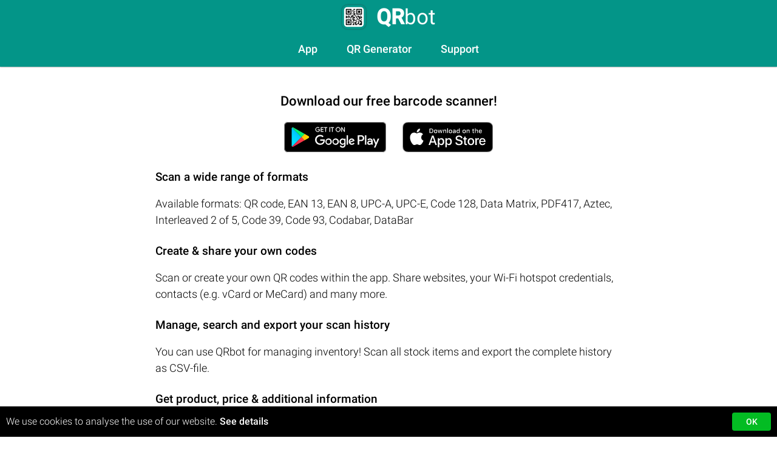

--- FILE ---
content_type: text/html; charset=utf-8
request_url: https://qrbot.net/
body_size: 3717
content:
<html lang="en-US"><head>
  <meta charset="utf-8">
  <base href="/">

  <link rel="alternate" href="https://qrbot.net/locale/en/" hreflang="en">
  <link rel="alternate" href="https://qrbot.net/locale/de/" hreflang="de">
  <link rel="alternate" href="https://qrbot.net/locale/fr/" hreflang="fr">
  <link rel="alternate" href="https://qrbot.net/locale/es/" hreflang="es">
  <meta property="og:image" content="assets/favicon/apple-touch-icon.png">
  <meta http-equiv="Content-Type" content="text/html; charset=utf-8">
  <meta name="viewport" content="width=device-width, initial-scale=1">
  <link rel="icon" type="image/x-icon" href="assets/favicon/favicon.ico">
  <link rel="apple-touch-icon" sizes="180x180" href="assets/favicon/apple-touch-icon.png">
  <link rel="icon" type="image/png" sizes="32x32" href="assets/favicon/favicon-32x32.png">
  <link rel="icon" type="image/png" sizes="16x16" href="assets/favicon/favicon-16x16.png">
  <link rel="manifest" href="assets/favicon/site.webmanifest">

  <meta name="theme-color" content="#ffffff">

  <style type="text/css" media="all">
    /* latin-ext */
    @font-face {
      font-family: 'Roboto';
      font-style: normal;
      font-weight: 300;
      font-display: swap;
      src: local('Roboto Light'), local('Roboto-Light'), url(https://fonts.gstatic.com/s/roboto/v18/KFOlCnqEu92Fr1MmSU5fChc4AMP6lbBP.woff2) format('woff2');
      unicode-range: U+0100-024F, U+0259, U+1E00-1EFF, U+2020, U+20A0-20AB, U+20AD-20CF, U+2113, U+2C60-2C7F, U+A720-A7FF;
    }

    /* latin */
    @font-face {
      font-family: 'Roboto';
      font-style: normal;
      font-weight: 300;
      font-display: swap;
      src: local('Roboto Light'), local('Roboto-Light'), url(https://fonts.gstatic.com/s/roboto/v18/KFOlCnqEu92Fr1MmSU5fBBc4AMP6lQ.woff2) format('woff2');
      unicode-range: U+0000-00FF, U+0131, U+0152-0153, U+02BB-02BC, U+02C6, U+02DA, U+02DC, U+2000-206F, U+2074, U+20AC, U+2122, U+2191, U+2193, U+2212, U+2215, U+FEFF, U+FFFD;
    }

    /* latin-ext */
    @font-face {
      font-family: 'Roboto';
      font-style: normal;
      font-weight: 400;
      font-display: swap;
      src: local('Roboto'), local('Roboto-Regular'), url(https://fonts.gstatic.com/s/roboto/v18/KFOmCnqEu92Fr1Mu7GxKKTU1Kvnz.woff2) format('woff2');
      unicode-range: U+0100-024F, U+0259, U+1E00-1EFF, U+2020, U+20A0-20AB, U+20AD-20CF, U+2113, U+2C60-2C7F, U+A720-A7FF;
    }

    /* latin */
    @font-face {
      font-family: 'Roboto';
      font-style: normal;
      font-weight: 400;
      font-display: swap;
      src: local('Roboto'), local('Roboto-Regular'), url(https://fonts.gstatic.com/s/roboto/v18/KFOmCnqEu92Fr1Mu4mxKKTU1Kg.woff2) format('woff2');
      unicode-range: U+0000-00FF, U+0131, U+0152-0153, U+02BB-02BC, U+02C6, U+02DA, U+02DC, U+2000-206F, U+2074, U+20AC, U+2122, U+2191, U+2193, U+2212, U+2215, U+FEFF, U+FFFD;
    }

    /* latin-ext */
    @font-face {
      font-family: 'Roboto';
      font-style: normal;
      font-weight: 500;
      font-display: swap;
      src: local('Roboto Medium'), local('Roboto-Medium'), url(https://fonts.gstatic.com/s/roboto/v18/KFOlCnqEu92Fr1MmEU9fChc4AMP6lbBP.woff2) format('woff2');
      unicode-range: U+0100-024F, U+0259, U+1E00-1EFF, U+2020, U+20A0-20AB, U+20AD-20CF, U+2113, U+2C60-2C7F, U+A720-A7FF;
    }

    /* latin */
    @font-face {
      font-family: 'Roboto';
      font-style: normal;
      font-weight: 500;
      font-display: swap;
      src: local('Roboto Medium'), local('Roboto-Medium'), url(https://fonts.gstatic.com/s/roboto/v18/KFOlCnqEu92Fr1MmEU9fBBc4AMP6lQ.woff2) format('woff2');
      unicode-range: U+0000-00FF, U+0131, U+0152-0153, U+02BB-02BC, U+02C6, U+02DA, U+02DC, U+2000-206F, U+2074, U+20AC, U+2122, U+2191, U+2193, U+2212, U+2215, U+FEFF, U+FFFD;
    }
  </style>

  <!-- <link href="https://fonts.googleapis.com/icon?family=Material+Icons" rel="stylesheet"> -->
  <!-- Google Tag Manager -->
  <script async="" src="https://www.googletagmanager.com/gtm.js?id=GTM-MSZLBD5"></script><script>(function (w, d, s, l, i) {
      w[l] = w[l] || []; w[l].push({
        'gtm.start':
          new Date().getTime(), event: 'gtm.js'
      }); var f = d.getElementsByTagName(s)[0],
        j = d.createElement(s), dl = l != 'dataLayer' ? '&l=' + l : ''; j.async = true; j.src =
          'https://www.googletagmanager.com/gtm.js?id=' + i + dl; f.parentNode.insertBefore(j, f);
    })(window, document, 'script', 'dataLayer', 'GTM-MSZLBD5');</script>
  <!-- End Google Tag Manager -->
<style>html,body{height:100%}body{font-family:SF Pro Display,Roboto,sans-serif;font-size:1.125rem;line-height:1.5;font-weight:300;margin:0}</style><link rel="stylesheet" href="styles.131a4ca95f39ceb1.css" media="all" onload="this.media='all'"><noscript><link rel="stylesheet" href="styles.131a4ca95f39ceb1.css"></noscript><style>#cookie-banner[_ngcontent-npe-c48]{width:100%;font-size:16px;background-color:#000;position:sticky;bottom:0;z-index:1;box-shadow:0 0 1px #000;display:table;border-spacing:10px}#cookie-container[_ngcontent-npe-c48]{display:table-row}#cookie-text-cell[_ngcontent-npe-c48]{color:#fff;display:table-cell;vertical-align:middle}#cookie-text-cell[_ngcontent-npe-c48]   a[_ngcontent-npe-c48]{color:#fff}#cookie-button-cell[_ngcontent-npe-c48]{display:table-cell;width:40px;vertical-align:middle}#cookie-button[_ngcontent-npe-c48]{line-height:30px;width:40px;background:#03bc23}</style><style>table[_ngcontent-npe-c46]{margin:10px auto 10px 10px}@media (min-width: 450px){table[_ngcontent-npe-c46]{margin:.3rem auto}}td.spacer[_ngcontent-npe-c46]{width:.2rem}@media (min-width: 450px){td.spacer[_ngcontent-npe-c46]{width:.6rem}}div.header[_ngcontent-npe-c46]{background-color:#039588;position:fixed;width:100%;top:0;z-index:1;box-shadow:0 0 2px #444}div.header.ghost[_ngcontent-npe-c46]{display:inline-block;background-color:#fff;position:static;z-index:0;box-shadow:none}#menu-icon[_ngcontent-npe-c46]{filter:invert(100%);display:inline-block;float:right;width:36px;padding:13px 16px}@media (min-width: 450px){#menu-icon[_ngcontent-npe-c46]{width:0;padding:0;display:none}}img.app-icon[_ngcontent-npe-c46]{vertical-align:middle;box-shadow:0 0 2px #333;border-radius:25%;width:34px}@media (min-width: 450px){img.app-icon[_ngcontent-npe-c46]{width:40px}}div.app-icon-ghost[_ngcontent-npe-c46]{vertical-align:middle;width:34px;height:34px}@media (min-width: 450px){div.app-icon-ghost[_ngcontent-npe-c46]{width:40px;height:40px}}div.header-title[_ngcontent-npe-c46]{color:#fff;vertical-align:middle;font-weight:400;font-size:18pt}@media (min-width: 450px){div.header-title[_ngcontent-npe-c46]{font-weight:400;font-size:26pt}}div.header-title[_ngcontent-npe-c46]   b[_ngcontent-npe-c46]{font-weight:600}div.nav-link[_ngcontent-npe-c46]{padding:.2rem 1.5rem}@media (min-width: 450px){div.nav-link[_ngcontent-npe-c46]{display:inline}}div.nav-link[_ngcontent-npe-c46]   a[_ngcontent-npe-c46]{color:#fff;font-weight:500}nav[_ngcontent-npe-c46]{padding:0;margin:1rem auto;text-align:center}nav.collapsed.stack[_ngcontent-npe-c46]{display:none}</style><style>#footer[_ngcontent-npe-c47]{color:#fff;text-align:center;padding:2rem 1rem;background-color:#333}span.language-icon[_ngcontent-npe-c47]{padding:0 .8rem}img.flag[_ngcontent-npe-c47]{height:25px;border-radius:50%;border:2px solid #fff}div.footer-section[_ngcontent-npe-c47]{padding:.5rem 0}div.footer-section[_ngcontent-npe-c47]:last-child{padding:1.2rem 0}a[_ngcontent-npe-c47]{color:#fff;font-weight:400}@media (min-width: 600px){div.nav-link[_ngcontent-npe-c47]{display:inline}}nav[_ngcontent-npe-c47]   a[_ngcontent-npe-c47]{padding:0 .8rem}#denso[_ngcontent-npe-c47]{padding-bottom:2.5rem;font-style:italic}</style><style>.mat-button .mat-button-focus-overlay,.mat-icon-button .mat-button-focus-overlay{opacity:0}.mat-button:hover:not(.mat-button-disabled) .mat-button-focus-overlay,.mat-stroked-button:hover:not(.mat-button-disabled) .mat-button-focus-overlay{opacity:.04}@media(hover: none){.mat-button:hover:not(.mat-button-disabled) .mat-button-focus-overlay,.mat-stroked-button:hover:not(.mat-button-disabled) .mat-button-focus-overlay{opacity:0}}.mat-button,.mat-icon-button,.mat-stroked-button,.mat-flat-button{box-sizing:border-box;position:relative;-webkit-user-select:none;-moz-user-select:none;-ms-user-select:none;user-select:none;cursor:pointer;outline:none;border:none;-webkit-tap-highlight-color:transparent;display:inline-block;white-space:nowrap;text-decoration:none;vertical-align:baseline;text-align:center;margin:0;min-width:64px;line-height:36px;padding:0 16px;border-radius:4px;overflow:visible}.mat-button::-moz-focus-inner,.mat-icon-button::-moz-focus-inner,.mat-stroked-button::-moz-focus-inner,.mat-flat-button::-moz-focus-inner{border:0}.mat-button.mat-button-disabled,.mat-icon-button.mat-button-disabled,.mat-stroked-button.mat-button-disabled,.mat-flat-button.mat-button-disabled{cursor:default}.mat-button.cdk-keyboard-focused .mat-button-focus-overlay,.mat-button.cdk-program-focused .mat-button-focus-overlay,.mat-icon-button.cdk-keyboard-focused .mat-button-focus-overlay,.mat-icon-button.cdk-program-focused .mat-button-focus-overlay,.mat-stroked-button.cdk-keyboard-focused .mat-button-focus-overlay,.mat-stroked-button.cdk-program-focused .mat-button-focus-overlay,.mat-flat-button.cdk-keyboard-focused .mat-button-focus-overlay,.mat-flat-button.cdk-program-focused .mat-button-focus-overlay{opacity:.12}.mat-button::-moz-focus-inner,.mat-icon-button::-moz-focus-inner,.mat-stroked-button::-moz-focus-inner,.mat-flat-button::-moz-focus-inner{border:0}.mat-raised-button{box-sizing:border-box;position:relative;-webkit-user-select:none;-moz-user-select:none;-ms-user-select:none;user-select:none;cursor:pointer;outline:none;border:none;-webkit-tap-highlight-color:transparent;display:inline-block;white-space:nowrap;text-decoration:none;vertical-align:baseline;text-align:center;margin:0;min-width:64px;line-height:36px;padding:0 16px;border-radius:4px;overflow:visible;transform:translate3d(0, 0, 0);transition:background 400ms cubic-bezier(0.25, 0.8, 0.25, 1),box-shadow 280ms cubic-bezier(0.4, 0, 0.2, 1)}.mat-raised-button::-moz-focus-inner{border:0}.mat-raised-button.mat-button-disabled{cursor:default}.mat-raised-button.cdk-keyboard-focused .mat-button-focus-overlay,.mat-raised-button.cdk-program-focused .mat-button-focus-overlay{opacity:.12}.mat-raised-button::-moz-focus-inner{border:0}._mat-animation-noopable.mat-raised-button{transition:none;animation:none}.mat-stroked-button{border:1px solid currentColor;padding:0 15px;line-height:34px}.mat-stroked-button .mat-button-ripple.mat-ripple,.mat-stroked-button .mat-button-focus-overlay{top:-1px;left:-1px;right:-1px;bottom:-1px}.mat-fab{box-sizing:border-box;position:relative;-webkit-user-select:none;-moz-user-select:none;-ms-user-select:none;user-select:none;cursor:pointer;outline:none;border:none;-webkit-tap-highlight-color:transparent;display:inline-block;white-space:nowrap;text-decoration:none;vertical-align:baseline;text-align:center;margin:0;min-width:64px;line-height:36px;padding:0 16px;border-radius:4px;overflow:visible;transform:translate3d(0, 0, 0);transition:background 400ms cubic-bezier(0.25, 0.8, 0.25, 1),box-shadow 280ms cubic-bezier(0.4, 0, 0.2, 1);min-width:0;border-radius:50%;width:56px;height:56px;padding:0;flex-shrink:0}.mat-fab::-moz-focus-inner{border:0}.mat-fab.mat-button-disabled{cursor:default}.mat-fab.cdk-keyboard-focused .mat-button-focus-overlay,.mat-fab.cdk-program-focused .mat-button-focus-overlay{opacity:.12}.mat-fab::-moz-focus-inner{border:0}._mat-animation-noopable.mat-fab{transition:none;animation:none}.mat-fab .mat-button-wrapper{padding:16px 0;display:inline-block;line-height:24px}.mat-mini-fab{box-sizing:border-box;position:relative;-webkit-user-select:none;-moz-user-select:none;-ms-user-select:none;user-select:none;cursor:pointer;outline:none;border:none;-webkit-tap-highlight-color:transparent;display:inline-block;white-space:nowrap;text-decoration:none;vertical-align:baseline;text-align:center;margin:0;min-width:64px;line-height:36px;padding:0 16px;border-radius:4px;overflow:visible;transform:translate3d(0, 0, 0);transition:background 400ms cubic-bezier(0.25, 0.8, 0.25, 1),box-shadow 280ms cubic-bezier(0.4, 0, 0.2, 1);min-width:0;border-radius:50%;width:40px;height:40px;padding:0;flex-shrink:0}.mat-mini-fab::-moz-focus-inner{border:0}.mat-mini-fab.mat-button-disabled{cursor:default}.mat-mini-fab.cdk-keyboard-focused .mat-button-focus-overlay,.mat-mini-fab.cdk-program-focused .mat-button-focus-overlay{opacity:.12}.mat-mini-fab::-moz-focus-inner{border:0}._mat-animation-noopable.mat-mini-fab{transition:none;animation:none}.mat-mini-fab .mat-button-wrapper{padding:8px 0;display:inline-block;line-height:24px}.mat-icon-button{padding:0;min-width:0;width:40px;height:40px;flex-shrink:0;line-height:40px;border-radius:50%}.mat-icon-button i,.mat-icon-button .mat-icon{line-height:24px}.mat-button-ripple.mat-ripple,.mat-button-focus-overlay{top:0;left:0;right:0;bottom:0;position:absolute;pointer-events:none;border-radius:inherit}.mat-button-ripple.mat-ripple:not(:empty){transform:translateZ(0)}.mat-button-focus-overlay{opacity:0;transition:opacity 200ms cubic-bezier(0.35, 0, 0.25, 1),background-color 200ms cubic-bezier(0.35, 0, 0.25, 1)}._mat-animation-noopable .mat-button-focus-overlay{transition:none}.mat-button-ripple-round{border-radius:50%;z-index:1}.mat-button .mat-button-wrapper>*,.mat-flat-button .mat-button-wrapper>*,.mat-stroked-button .mat-button-wrapper>*,.mat-raised-button .mat-button-wrapper>*,.mat-icon-button .mat-button-wrapper>*,.mat-fab .mat-button-wrapper>*,.mat-mini-fab .mat-button-wrapper>*{vertical-align:middle}.mat-form-field:not(.mat-form-field-appearance-legacy) .mat-form-field-prefix .mat-icon-button,.mat-form-field:not(.mat-form-field-appearance-legacy) .mat-form-field-suffix .mat-icon-button{display:block;font-size:inherit;width:2.5em;height:2.5em}.cdk-high-contrast-active .mat-button,.cdk-high-contrast-active .mat-flat-button,.cdk-high-contrast-active .mat-raised-button,.cdk-high-contrast-active .mat-icon-button,.cdk-high-contrast-active .mat-fab,.cdk-high-contrast-active .mat-mini-fab{outline:solid 1px}.cdk-high-contrast-active .mat-button-base.cdk-keyboard-focused,.cdk-high-contrast-active .mat-button-base.cdk-program-focused{outline:solid 3px}
</style><style>table[_ngcontent-npe-c6]{margin:.5rem auto}div.app-icon[_ngcontent-npe-c6]{text-align:center}#download-title[_ngcontent-npe-c6]{text-align:center;margin-top:1rem}#td-spacer[_ngcontent-npe-c6]{width:10px}@media (min-width: 320px){#td-spacer[_ngcontent-npe-c6]{width:12px}}@media (min-width: 375px){#td-spacer[_ngcontent-npe-c6]{width:15px}}@media (min-width: 500px){#td-spacer[_ngcontent-npe-c6]{width:18px}}.download-badge[_ngcontent-npe-c6]{height:36px}.download-badge[_ngcontent-npe-c6]   hover[_ngcontent-npe-c6]{background-color:transparent}@media (min-width: 320px){.download-badge[_ngcontent-npe-c6]{height:40px}}@media (min-width: 375px){.download-badge[_ngcontent-npe-c6]{height:44px}}@media (min-width: 500px){.download-badge[_ngcontent-npe-c6]{height:50px}}</style><link rel="canonical" href="https://qrbot.net/locale/"><title>QRbot | QR code and barcode scanner</title><meta name="description" content="Download our free mobile barcode scanning app for Android and iOS."><meta name="og:title" content="QRbot | QR code and barcode scanner"><meta name="og:description" content="Download our free mobile barcode scanning app for Android and iOS."></head>

<body>
  <!-- Google Tag Manager (noscript) -->
  <noscript><iframe src="https://www.googletagmanager.com/ns.html?id=GTM-MSZLBD5" height="0" width="0" style="display:none;visibility:hidden"></iframe></noscript>
  <!-- End Google Tag Manager (noscript) -->
  <app-root _nghost-npe-c48="" ng-version="13.1.0"><app-header _ngcontent-npe-c48="" _nghost-npe-c46=""><div _ngcontent-npe-c46="" class="header"><img _ngcontent-npe-c46="" id="menu-icon" src="assets/icons/menu.svg"><table _ngcontent-npe-c46=""><tr _ngcontent-npe-c46=""><td _ngcontent-npe-c46=""><img _ngcontent-npe-c46="" src="assets/icon.svg" alt="app-icon" class="app-icon"></td><td _ngcontent-npe-c46="" class="spacer"></td><td _ngcontent-npe-c46=""><div _ngcontent-npe-c46="" class="header-title"><b _ngcontent-npe-c46="">QR</b>bot </div></td></tr></table><nav _ngcontent-npe-c46="" class="nav-menu collapsed"><div _ngcontent-npe-c46="" class="nav-link"><a _ngcontent-npe-c46="" routerlink="" href="/">App</a></div><div _ngcontent-npe-c46="" class="nav-link"><a _ngcontent-npe-c46="" routerlink="/qr-generator" href="/qr-generator">QR Generator</a></div><div _ngcontent-npe-c46="" class="nav-link"><a _ngcontent-npe-c46="" routerlink="/support" href="/support">Support</a></div></nav></div><div _ngcontent-npe-c46="" class="header ghost"><img _ngcontent-npe-c46="" id="menu-icon" src="assets/icons/menu.svg"><table _ngcontent-npe-c46=""><tr _ngcontent-npe-c46=""><td _ngcontent-npe-c46=""><div _ngcontent-npe-c46="" class="app-icon-ghost"></div></td><td _ngcontent-npe-c46="" class="spacer"></td><td _ngcontent-npe-c46=""><div _ngcontent-npe-c46="" class="header-title"><b _ngcontent-npe-c46="">QR</b>bot </div></td></tr></table><nav _ngcontent-npe-c46="" class="nav-menu collapsed"><div _ngcontent-npe-c46="" class="nav-link"><a _ngcontent-npe-c46="" routerlink="" href="/">App</a></div><div _ngcontent-npe-c46="" class="nav-link"><a _ngcontent-npe-c46="" routerlink="/qr-generator" href="/qr-generator">QR Generator</a></div><div _ngcontent-npe-c46="" class="nav-link"><a _ngcontent-npe-c46="" routerlink="/support" href="/support">Support</a></div></nav></div></app-header><router-outlet _ngcontent-npe-c48=""></router-outlet><app-app-download _nghost-npe-c6=""><div _ngcontent-npe-c6="" class="metadata"><div _ngcontent-npe-c6="">QRbot | QR code and barcode scanner</div><div _ngcontent-npe-c6="">Download our free mobile barcode scanning app for Android and iOS.</div></div><div _ngcontent-npe-c6="" class="container"><h1 _ngcontent-npe-c6="" id="download-title">Download our free barcode scanner!</h1><table _ngcontent-npe-c6=""><tr _ngcontent-npe-c6=""><td _ngcontent-npe-c6=""><a _ngcontent-npe-c6="" href="https://play.google.com/store/apps/details?id=net.qrbot" target="_blank"><img _ngcontent-npe-c6="" src="assets/download-badges/google-play-badge.svg" border="0" alt="Google Play Link" class="download-badge"></a></td><td _ngcontent-npe-c6="" id="td-spacer"></td><td _ngcontent-npe-c6=""><a _ngcontent-npe-c6="" href="https://itunes.apple.com/app/qr-code-barcode-scanner/id1048473097" target="_blank"><img _ngcontent-npe-c6="" src="assets/download-badges/app-store-badge.svg" border="0" alt="App Store Link" class="download-badge"></a></td></tr></table><h2 _ngcontent-npe-c6="">Scan a wide range of formats</h2><p _ngcontent-npe-c6="">Available formats: QR code, EAN 13, EAN 8, UPC-A, UPC-E, Code 128, Data Matrix, PDF417, Aztec, Interleaved 2 of 5, Code 39, Code 93, Codabar, DataBar</p><h2 _ngcontent-npe-c6="">Create &amp; share your own codes</h2><p _ngcontent-npe-c6="">Scan or create your own QR codes within the app. Share websites, your Wi-Fi hotspot credentials, contacts (e.g. vCard or MeCard) and many more.</p><h2 _ngcontent-npe-c6="">Manage, search and export your scan history</h2><p _ngcontent-npe-c6="">You can use QRbot for managing inventory! Scan all stock items and export the complete history as CSV-file.</p><h2 _ngcontent-npe-c6="">Get product, price &amp; additional information</h2><p _ngcontent-npe-c6="">By simply scanning a UPC or EAN barcode you can get product information and compare prices. Depending on your country the QRbot already includes results from popular retailers, such as eBay and Amazon.</p></div></app-app-download><!----><app-footer _ngcontent-npe-c48="" _nghost-npe-c47=""><div _ngcontent-npe-c47="" id="footer"><div _ngcontent-npe-c47="" class="footer-section"><span _ngcontent-npe-c47="" class="language-icon"><img _ngcontent-npe-c47="" src="assets/flags/us.svg" class="flag"></span><span _ngcontent-npe-c47="" class="language-icon"><img _ngcontent-npe-c47="" src="assets/flags/es.svg" class="flag"></span><span _ngcontent-npe-c47="" class="language-icon"><img _ngcontent-npe-c47="" src="assets/flags/fr.svg" class="flag"></span><span _ngcontent-npe-c47="" class="language-icon"><img _ngcontent-npe-c47="" src="assets/flags/de.svg" class="flag"></span></div><div _ngcontent-npe-c47="" class="footer-section"><nav _ngcontent-npe-c47=""><div _ngcontent-npe-c47="" class="nav-link"><a _ngcontent-npe-c47="" routerlink="/" href="/">App</a></div><div _ngcontent-npe-c47="" class="nav-link"><a _ngcontent-npe-c47="" routerlink="/qr-generator" href="/qr-generator">QR Generator</a></div><div _ngcontent-npe-c47="" class="nav-link"><a _ngcontent-npe-c47="" routerlink="/support" href="/support">Support</a></div><div _ngcontent-npe-c47="" class="nav-link"><a _ngcontent-npe-c47="" routerlink="/privacy-policy" href="/privacy-policy">Privacy Policy</a></div><div _ngcontent-npe-c47="" class="nav-link"><a _ngcontent-npe-c47="" routerlink="/imprint" href="/imprint">Imprint</a></div></nav></div><div _ngcontent-npe-c47="" class="footer-section">© 2025 TeaCapps GmbH</div><div _ngcontent-npe-c47="" id="denso" class="container">QR Code is a registered trademark of DENSO WAVE INCORPORATED in the United States and other countries.</div></div></app-footer><div _ngcontent-npe-c48="" id="cookie-banner"><div _ngcontent-npe-c48="" id="cookie-container"><div _ngcontent-npe-c48="" id="cookie-text-cell">We use cookies to analyse the use of our website. <a _ngcontent-npe-c48="" routerlink="/privacy-policy" href="/privacy-policy">See details</a></div><div _ngcontent-npe-c48="" id="cookie-button-cell"><button _ngcontent-npe-c48="" id="cookie-button" mat-raised-button="" color="accent" class="mat-focus-indicator mat-raised-button mat-button-base mat-accent"><span class="mat-button-wrapper">OK</span><span matripple="" class="mat-ripple mat-button-ripple"></span><span class="mat-button-focus-overlay"></span></button></div></div></div><!----></app-root>
<script src="runtime.d84974c600ea0e70.js" type="module"></script><script src="polyfills.a88a3b9abe259ec2.js" type="module"></script><script src="scripts.9324255f5a8789d4.js" defer=""></script><script src="main.955051d7110789b6.js" type="module"></script>

</body></html>

--- FILE ---
content_type: image/svg+xml
request_url: https://qrbot.net/assets/flags/us.svg
body_size: -195
content:
<svg xmlns="http://www.w3.org/2000/svg" xmlns:xlink="http://www.w3.org/1999/xlink" width="3900" height="3900"><path fill="#b22234" d="M0 0h3900v3900H0z"/><path d="M0 450h7410m0 600H0m0 600h7410m0 600H0m0 600h7410m0 600H0" stroke="#fff" stroke-width="300"/><path fill="#3c3b6e" d="M0 0h2964v2100H0z"/><g fill="#fff"><g id="d"><g id="c"><g id="e"><g id="b"><path id="a" d="M247 90l70.534 217.082-184.66-134.164h228.253L176.466 307.082z"/><use xlink:href="#a" y="420" width="100%" height="100%"/><use xlink:href="#a" y="840" width="100%" height="100%"/><use xlink:href="#a" y="1260" width="100%" height="100%"/></g><use xlink:href="#a" y="1680" width="100%" height="100%"/></g><use xlink:href="#b" x="247" y="210" width="100%" height="100%"/></g><use xlink:href="#c" x="494" width="100%" height="100%"/></g><use xlink:href="#d" x="988" width="100%" height="100%"/><use xlink:href="#c" x="1976" width="100%" height="100%"/><use xlink:href="#e" x="2470" width="100%" height="100%"/></g></svg>

--- FILE ---
content_type: image/svg+xml
request_url: https://qrbot.net/assets/icon.svg
body_size: 1030
content:
<?xml version="1.0" encoding="UTF-8" standalone="no"?>
<svg
   xmlns:dc="http://purl.org/dc/elements/1.1/"
   xmlns:cc="http://creativecommons.org/ns#"
   xmlns:rdf="http://www.w3.org/1999/02/22-rdf-syntax-ns#"
   xmlns:svg="http://www.w3.org/2000/svg"
   xmlns="http://www.w3.org/2000/svg"
   xmlns:sodipodi="http://sodipodi.sourceforge.net/DTD/sodipodi-0.dtd"
   xmlns:inkscape="http://www.inkscape.org/namespaces/inkscape"
   inkscape:export-ydpi="192"
   inkscape:export-xdpi="192"
   inkscape:export-filename="/Users/markuswoerz/Projects/qrbarcodescanner/res/app-icons/qrbot-v2-app-icon.png"
   sodipodi:docname="icon.svg"
   inkscape:version="1.0.1 (c497b03c, 2020-09-10)"
   id="svg2209"
   version="1.1"
   viewBox="0 0 67.733331 67.733331"
   height="256"
   width="256">
  <defs
     id="defs2203">
    <clipPath
       clipPathUnits="userSpaceOnUse"
       id="clipPath2199">
      <rect
         ry="14"
         y="965.36218"
         x="21"
         height="66"
         width="66"
         id="rect2201"
         style="opacity:0.574;fill:#ff0000;fill-opacity:1;stroke:none;stroke-width:0.5;stroke-miterlimit:4;stroke-dasharray:none;stroke-opacity:1" />
    </clipPath>
  </defs>
  <sodipodi:namedview
     inkscape:window-maximized="0"
     inkscape:window-y="25"
     inkscape:window-x="0"
     inkscape:window-height="847"
     inkscape:window-width="1440"
     units="px"
     showgrid="false"
     inkscape:document-rotation="0"
     inkscape:current-layer="layer1"
     inkscape:document-units="mm"
     inkscape:cy="186.4733"
     inkscape:cx="79.643078"
     inkscape:zoom="1.4171426"
     inkscape:pageshadow="2"
     inkscape:pageopacity="0.0"
     borderopacity="1.0"
     bordercolor="#666666"
     pagecolor="#ffffff"
     id="base" />
  <metadata
     id="metadata2206">
    <rdf:RDF>
      <cc:Work
         rdf:about="">
        <dc:format>image/svg+xml</dc:format>
        <dc:type
           rdf:resource="http://purl.org/dc/dcmitype/StillImage" />
        <dc:title />
      </cc:Work>
    </rdf:RDF>
  </metadata>
  <g
     id="layer1"
     inkscape:groupmode="layer"
     inkscape:label="Layer 1">
    <rect
       ry="14.2875"
       rx="14.2875"
       y="0"
       x="0"
       height="67.73333"
       width="67.73333"
       id="rect3130"
       style="opacity:1;fill:#039588;fill-opacity:1;stroke-width:0.264583" />
    <rect
       style="fill:#ffffff;fill-opacity:1;stroke:none;stroke-width:1.11178"
       id="rect4995-9"
       width="55.033333"
       height="55.033333"
       x="6.3500004"
       y="6.3500004"
       ry="8.4666662"
       rx="8.4666662" />
    <path
       id="rect3271"
       style="fill:#000000;fill-opacity:1;stroke-width:1.25"
       d="M 43 43 L 43 53 L 43 63 L 43 73 L 43 83 L 43 93 L 43 103 L 53 103 L 63 103 L 73 103 L 83 103 L 93 103 L 103 103 L 103 93 L 103 83 L 103 73 L 103 63 L 103 53 L 103 43 L 93 43 L 83 43 L 73 43 L 63 43 L 53 43 L 43 43 z M 123 43 L 123 53 L 133 53 L 143 53 L 143 43 L 133 43 L 123 43 z M 123 53 L 113 53 L 113 63 L 113 73 L 123 73 L 123 63 L 123 53 z M 123 73 L 123 83 L 133 83 L 133 73 L 123 73 z M 133 73 L 143 73 L 143 63 L 133 63 L 133 73 z M 133 83 L 133 93 L 123 93 L 123 103 L 133 103 L 133 113 L 143 113 L 143 103 L 143 93 L 143 83 L 133 83 z M 143 113 L 143 123 L 153 123 L 153 113 L 143 113 z M 153 123 L 153 133 L 153 143 L 163 143 L 163 133 L 163 123 L 153 123 z M 163 123 L 173 123 L 173 133 L 183 133 L 183 143 L 183 153 L 193 153 L 193 143 L 203 143 L 213 143 L 213 133 L 213 123 L 203 123 L 203 133 L 193 133 L 193 123 L 183 123 L 183 113 L 173 113 L 163 113 L 163 123 z M 193 123 L 203 123 L 203 113 L 193 113 L 193 123 z M 183 153 L 173 153 L 173 163 L 183 163 L 183 153 z M 183 163 L 183 173 L 193 173 L 193 183 L 203 183 L 203 193 L 193 193 L 193 203 L 183 203 L 183 213 L 193 213 L 203 213 L 213 213 L 213 203 L 213 193 L 213 183 L 213 173 L 203 173 L 203 163 L 193 163 L 183 163 z M 203 163 L 213 163 L 213 153 L 203 153 L 203 163 z M 183 203 L 183 193 L 183 183 L 183 173 L 173 173 L 173 183 L 173 193 L 163 193 L 163 203 L 173 203 L 183 203 z M 163 203 L 153 203 L 153 193 L 153 183 L 143 183 L 133 183 L 133 193 L 143 193 L 143 203 L 143 213 L 153 213 L 163 213 L 163 203 z M 133 193 L 123 193 L 123 203 L 113 203 L 113 213 L 123 213 L 133 213 L 133 203 L 133 193 z M 123 193 L 123 183 L 123 173 L 113 173 L 113 183 L 113 193 L 123 193 z M 123 173 L 133 173 L 133 163 L 143 163 L 143 153 L 133 153 L 123 153 L 123 143 L 133 143 L 143 143 L 143 133 L 133 133 L 133 123 L 123 123 L 123 133 L 113 133 L 113 143 L 113 153 L 113 163 L 123 163 L 123 173 z M 113 133 L 113 123 L 123 123 L 123 113 L 123 103 L 113 103 L 113 113 L 103 113 L 93 113 L 93 123 L 103 123 L 103 133 L 113 133 z M 103 133 L 93 133 L 83 133 L 83 143 L 93 143 L 103 143 L 103 133 z M 83 133 L 83 123 L 83 113 L 73 113 L 63 113 L 63 123 L 73 123 L 73 133 L 83 133 z M 73 133 L 63 133 L 63 143 L 73 143 L 73 133 z M 63 133 L 63 123 L 53 123 L 53 113 L 43 113 L 43 123 L 43 133 L 43 143 L 53 143 L 53 133 L 63 133 z M 143 163 L 143 173 L 153 173 L 153 163 L 143 163 z M 153 163 L 163 163 L 163 153 L 153 153 L 153 163 z M 163 153 L 173 153 L 173 143 L 163 143 L 163 153 z M 153 173 L 153 183 L 163 183 L 163 173 L 153 173 z M 123 93 L 123 83 L 113 83 L 113 93 L 123 93 z M 153 43 L 153 53 L 153 63 L 153 73 L 153 83 L 153 93 L 153 103 L 163 103 L 173 103 L 183 103 L 193 103 L 203 103 L 213 103 L 213 93 L 213 83 L 213 73 L 213 63 L 213 53 L 213 43 L 203 43 L 193 43 L 183 43 L 173 43 L 163 43 L 153 43 z M 53 53 L 63 53 L 73 53 L 83 53 L 93 53 L 93 63 L 93 73 L 93 83 L 93 93 L 83 93 L 73 93 L 63 93 L 53 93 L 53 83 L 53 73 L 53 63 L 53 53 z M 163 53 L 173 53 L 183 53 L 193 53 L 203 53 L 203 63 L 203 73 L 203 83 L 203 93 L 193 93 L 183 93 L 173 93 L 163 93 L 163 83 L 163 73 L 163 63 L 163 53 z M 61 61 L 61 85 L 85 85 L 85 61 L 61 61 z M 171 61 L 171 85 L 195 85 L 195 61 L 171 61 z M 43 153 L 43 163 L 43 173 L 43 183 L 43 193 L 43 203 L 43 213 L 53 213 L 63 213 L 73 213 L 83 213 L 93 213 L 103 213 L 103 203 L 103 193 L 103 183 L 103 173 L 103 163 L 103 153 L 93 153 L 83 153 L 73 153 L 63 153 L 53 153 L 43 153 z M 53 163 L 63 163 L 73 163 L 83 163 L 93 163 L 93 173 L 93 183 L 93 193 L 93 203 L 83 203 L 73 203 L 63 203 L 53 203 L 53 193 L 53 183 L 53 173 L 53 163 z M 61 171 L 61 195 L 85 195 L 85 171 L 61 171 z "
       transform="scale(0.26458333)" />
  </g>
</svg>


--- FILE ---
content_type: text/javascript; charset=utf-8
request_url: https://qrbot.net/runtime.d84974c600ea0e70.js
body_size: 19
content:
(()=>{"use strict";var e,i={},_={};function n(e){var l=_[e];if(void 0!==l)return l.exports;var a=_[e]={exports:{}};return i[e](a,a.exports,n),a.exports}n.m=i,e=[],n.O=(l,a,u,f)=>{if(!a){var s=1/0;for(r=0;r<e.length;r++){for(var[a,u,f]=e[r],c=!0,o=0;o<a.length;o++)(!1&f||s>=f)&&Object.keys(n.O).every(h=>n.O[h](a[o]))?a.splice(o--,1):(c=!1,f<s&&(s=f));if(c){e.splice(r--,1);var t=u();void 0!==t&&(l=t)}}return l}f=f||0;for(var r=e.length;r>0&&e[r-1][2]>f;r--)e[r]=e[r-1];e[r]=[a,u,f]},n.o=(e,l)=>Object.prototype.hasOwnProperty.call(e,l),(()=>{var e={666:0};n.O.j=u=>0===e[u];var l=(u,f)=>{var o,t,[r,s,c]=f,v=0;if(r.some(d=>0!==e[d])){for(o in s)n.o(s,o)&&(n.m[o]=s[o]);if(c)var b=c(n)}for(u&&u(f);v<r.length;v++)n.o(e,t=r[v])&&e[t]&&e[t][0](),e[r[v]]=0;return n.O(b)},a=self.webpackChunkqrbot_web=self.webpackChunkqrbot_web||[];a.forEach(l.bind(null,0)),a.push=l.bind(null,a.push.bind(a))})()})();

--- FILE ---
content_type: text/javascript; charset=utf-8
request_url: https://qrbot.net/polyfills.a88a3b9abe259ec2.js
body_size: 13552
content:
"use strict";(self.webpackChunkqrbot_web=self.webpackChunkqrbot_web||[]).push([[429],{53:(Te,Re,Me)=>{const pe="undefined"!=typeof globalThis&&globalThis,Ce="undefined"!=typeof window&&window,Ae="undefined"!=typeof self&&"undefined"!=typeof WorkerGlobalScope&&self instanceof WorkerGlobalScope&&self,De=pe||"undefined"!=typeof global&&global||Ce||Ae,ye=function(J,...ue){if(ye.translate){const q=ye.translate(J,ue);J=q[0],ue=q[1]}let re=He(J[0],J.raw[0]);for(let q=1;q<J.length;q++)re+=ue[q-1]+He(J[q],J.raw[q]);return re};function He(J,ue){return":"===ue.charAt(0)?J.substring(function(J,ue){for(let re=1,q=1;re<J.length;re++,q++)if("\\"===ue[q])q++;else if(":"===J[re])return re;throw new Error(`Unterminated $localize metadata block in "${ue}".`)}(J,ue)+1):J}De.$localize=ye,Me(609)},609:(Te,Re,Me)=>{var Ce;void 0!==(Ce=function(){!function(e){var r=e.performance;function t(h){r&&r.mark&&r.mark(h)}function n(h,a){r&&r.measure&&r.measure(h,a)}t("Zone");var u=e.__Zone_symbol_prefix||"__zone_symbol__";function c(h){return u+h}var f=!0===e[c("forceDuplicateZoneCheck")];if(e.Zone){if(f||"function"!=typeof e.Zone.__symbol__)throw new Error("Zone already loaded.");return e.Zone}var v=function(){function h(a,o){this._parent=a,this._name=o?o.name||"unnamed":"<root>",this._properties=o&&o.properties||{},this._zoneDelegate=new d(this,this._parent&&this._parent._zoneDelegate,o)}return h.assertZonePatched=function(){if(e.Promise!==F.ZoneAwarePromise)throw new Error("Zone.js has detected that ZoneAwarePromise `(window|global).Promise` has been overwritten.\nMost likely cause is that a Promise polyfill has been loaded after Zone.js (Polyfilling Promise api is not necessary when zone.js is loaded. If you must load one, do so before loading zone.js.)")},Object.defineProperty(h,"root",{get:function(){for(var a=h.current;a.parent;)a=a.parent;return a},enumerable:!1,configurable:!0}),Object.defineProperty(h,"current",{get:function(){return A.zone},enumerable:!1,configurable:!0}),Object.defineProperty(h,"currentTask",{get:function(){return le},enumerable:!1,configurable:!0}),h.__load_patch=function(a,o,i){if(void 0===i&&(i=!1),F.hasOwnProperty(a)){if(!i&&f)throw Error("Already loaded patch: "+a)}else if(!e["__Zone_disable_"+a]){var w="Zone:"+a;t(w),F[a]=o(e,h,S),n(w,w)}},Object.defineProperty(h.prototype,"parent",{get:function(){return this._parent},enumerable:!1,configurable:!0}),Object.defineProperty(h.prototype,"name",{get:function(){return this._name},enumerable:!1,configurable:!0}),h.prototype.get=function(a){var o=this.getZoneWith(a);if(o)return o._properties[a]},h.prototype.getZoneWith=function(a){for(var o=this;o;){if(o._properties.hasOwnProperty(a))return o;o=o._parent}return null},h.prototype.fork=function(a){if(!a)throw new Error("ZoneSpec required!");return this._zoneDelegate.fork(this,a)},h.prototype.wrap=function(a,o){if("function"!=typeof a)throw new Error("Expecting function got: "+a);var i=this._zoneDelegate.intercept(this,a,o),w=this;return function(){return w.runGuarded(i,this,arguments,o)}},h.prototype.run=function(a,o,i,w){A={parent:A,zone:this};try{return this._zoneDelegate.invoke(this,a,o,i,w)}finally{A=A.parent}},h.prototype.runGuarded=function(a,o,i,w){void 0===o&&(o=null),A={parent:A,zone:this};try{try{return this._zoneDelegate.invoke(this,a,o,i,w)}catch(z){if(this._zoneDelegate.handleError(this,z))throw z}}finally{A=A.parent}},h.prototype.runTask=function(a,o,i){if(a.zone!=this)throw new Error("A task can only be run in the zone of creation! (Creation: "+(a.zone||B).name+"; Execution: "+this.name+")");if(a.state!==j||a.type!==R&&a.type!==K){var w=a.state!=k;w&&a._transitionTo(k,U),a.runCount++;var z=le;le=a,A={parent:A,zone:this};try{a.type==K&&a.data&&!a.data.isPeriodic&&(a.cancelFn=void 0);try{return this._zoneDelegate.invokeTask(this,a,o,i)}catch(fe){if(this._zoneDelegate.handleError(this,fe))throw fe}}finally{a.state!==j&&a.state!==M&&(a.type==R||a.data&&a.data.isPeriodic?w&&a._transitionTo(U,k):(a.runCount=0,this._updateTaskCount(a,-1),w&&a._transitionTo(j,k,j))),A=A.parent,le=z}}},h.prototype.scheduleTask=function(a){if(a.zone&&a.zone!==this)for(var o=this;o;){if(o===a.zone)throw Error("can not reschedule task to "+this.name+" which is descendants of the original zone "+a.zone.name);o=o.parent}a._transitionTo(V,j);var i=[];a._zoneDelegates=i,a._zone=this;try{a=this._zoneDelegate.scheduleTask(this,a)}catch(w){throw a._transitionTo(M,V,j),this._zoneDelegate.handleError(this,w),w}return a._zoneDelegates===i&&this._updateTaskCount(a,1),a.state==V&&a._transitionTo(U,V),a},h.prototype.scheduleMicroTask=function(a,o,i,w){return this.scheduleTask(new p(ne,a,o,i,w,void 0))},h.prototype.scheduleMacroTask=function(a,o,i,w,z){return this.scheduleTask(new p(K,a,o,i,w,z))},h.prototype.scheduleEventTask=function(a,o,i,w,z){return this.scheduleTask(new p(R,a,o,i,w,z))},h.prototype.cancelTask=function(a){if(a.zone!=this)throw new Error("A task can only be cancelled in the zone of creation! (Creation: "+(a.zone||B).name+"; Execution: "+this.name+")");a._transitionTo(te,U,k);try{this._zoneDelegate.cancelTask(this,a)}catch(o){throw a._transitionTo(M,te),this._zoneDelegate.handleError(this,o),o}return this._updateTaskCount(a,-1),a._transitionTo(j,te),a.runCount=0,a},h.prototype._updateTaskCount=function(a,o){var i=a._zoneDelegates;-1==o&&(a._zoneDelegates=null);for(var w=0;w<i.length;w++)i[w]._updateTaskCount(a.type,o)},h}();v.__symbol__=c;var X,T={name:"",onHasTask:function(h,a,o,i){return h.hasTask(o,i)},onScheduleTask:function(h,a,o,i){return h.scheduleTask(o,i)},onInvokeTask:function(h,a,o,i,w,z){return h.invokeTask(o,i,w,z)},onCancelTask:function(h,a,o,i){return h.cancelTask(o,i)}},d=function(){function h(a,o,i){this._taskCounts={microTask:0,macroTask:0,eventTask:0},this.zone=a,this._parentDelegate=o,this._forkZS=i&&(i&&i.onFork?i:o._forkZS),this._forkDlgt=i&&(i.onFork?o:o._forkDlgt),this._forkCurrZone=i&&(i.onFork?this.zone:o._forkCurrZone),this._interceptZS=i&&(i.onIntercept?i:o._interceptZS),this._interceptDlgt=i&&(i.onIntercept?o:o._interceptDlgt),this._interceptCurrZone=i&&(i.onIntercept?this.zone:o._interceptCurrZone),this._invokeZS=i&&(i.onInvoke?i:o._invokeZS),this._invokeDlgt=i&&(i.onInvoke?o:o._invokeDlgt),this._invokeCurrZone=i&&(i.onInvoke?this.zone:o._invokeCurrZone),this._handleErrorZS=i&&(i.onHandleError?i:o._handleErrorZS),this._handleErrorDlgt=i&&(i.onHandleError?o:o._handleErrorDlgt),this._handleErrorCurrZone=i&&(i.onHandleError?this.zone:o._handleErrorCurrZone),this._scheduleTaskZS=i&&(i.onScheduleTask?i:o._scheduleTaskZS),this._scheduleTaskDlgt=i&&(i.onScheduleTask?o:o._scheduleTaskDlgt),this._scheduleTaskCurrZone=i&&(i.onScheduleTask?this.zone:o._scheduleTaskCurrZone),this._invokeTaskZS=i&&(i.onInvokeTask?i:o._invokeTaskZS),this._invokeTaskDlgt=i&&(i.onInvokeTask?o:o._invokeTaskDlgt),this._invokeTaskCurrZone=i&&(i.onInvokeTask?this.zone:o._invokeTaskCurrZone),this._cancelTaskZS=i&&(i.onCancelTask?i:o._cancelTaskZS),this._cancelTaskDlgt=i&&(i.onCancelTask?o:o._cancelTaskDlgt),this._cancelTaskCurrZone=i&&(i.onCancelTask?this.zone:o._cancelTaskCurrZone),this._hasTaskZS=null,this._hasTaskDlgt=null,this._hasTaskDlgtOwner=null,this._hasTaskCurrZone=null;var w=i&&i.onHasTask;(w||o&&o._hasTaskZS)&&(this._hasTaskZS=w?i:T,this._hasTaskDlgt=o,this._hasTaskDlgtOwner=this,this._hasTaskCurrZone=a,i.onScheduleTask||(this._scheduleTaskZS=T,this._scheduleTaskDlgt=o,this._scheduleTaskCurrZone=this.zone),i.onInvokeTask||(this._invokeTaskZS=T,this._invokeTaskDlgt=o,this._invokeTaskCurrZone=this.zone),i.onCancelTask||(this._cancelTaskZS=T,this._cancelTaskDlgt=o,this._cancelTaskCurrZone=this.zone))}return h.prototype.fork=function(a,o){return this._forkZS?this._forkZS.onFork(this._forkDlgt,this.zone,a,o):new v(a,o)},h.prototype.intercept=function(a,o,i){return this._interceptZS?this._interceptZS.onIntercept(this._interceptDlgt,this._interceptCurrZone,a,o,i):o},h.prototype.invoke=function(a,o,i,w,z){return this._invokeZS?this._invokeZS.onInvoke(this._invokeDlgt,this._invokeCurrZone,a,o,i,w,z):o.apply(i,w)},h.prototype.handleError=function(a,o){return!this._handleErrorZS||this._handleErrorZS.onHandleError(this._handleErrorDlgt,this._handleErrorCurrZone,a,o)},h.prototype.scheduleTask=function(a,o){var i=o;if(this._scheduleTaskZS)this._hasTaskZS&&i._zoneDelegates.push(this._hasTaskDlgtOwner),(i=this._scheduleTaskZS.onScheduleTask(this._scheduleTaskDlgt,this._scheduleTaskCurrZone,a,o))||(i=o);else if(o.scheduleFn)o.scheduleFn(o);else{if(o.type!=ne)throw new Error("Task is missing scheduleFn.");g(o)}return i},h.prototype.invokeTask=function(a,o,i,w){return this._invokeTaskZS?this._invokeTaskZS.onInvokeTask(this._invokeTaskDlgt,this._invokeTaskCurrZone,a,o,i,w):o.callback.apply(i,w)},h.prototype.cancelTask=function(a,o){var i;if(this._cancelTaskZS)i=this._cancelTaskZS.onCancelTask(this._cancelTaskDlgt,this._cancelTaskCurrZone,a,o);else{if(!o.cancelFn)throw Error("Task is not cancelable");i=o.cancelFn(o)}return i},h.prototype.hasTask=function(a,o){try{this._hasTaskZS&&this._hasTaskZS.onHasTask(this._hasTaskDlgt,this._hasTaskCurrZone,a,o)}catch(i){this.handleError(a,i)}},h.prototype._updateTaskCount=function(a,o){var i=this._taskCounts,w=i[a],z=i[a]=w+o;if(z<0)throw new Error("More tasks executed then were scheduled.");0!=w&&0!=z||this.hasTask(this.zone,{microTask:i.microTask>0,macroTask:i.macroTask>0,eventTask:i.eventTask>0,change:a})},h}(),p=function(){function h(a,o,i,w,z,fe){if(this._zone=null,this.runCount=0,this._zoneDelegates=null,this._state="notScheduled",this.type=a,this.source=o,this.data=w,this.scheduleFn=z,this.cancelFn=fe,!i)throw new Error("callback is not defined");this.callback=i;var l=this;this.invoke=a===R&&w&&w.useG?h.invokeTask:function(){return h.invokeTask.call(e,l,this,arguments)}}return h.invokeTask=function(a,o,i){a||(a=this),ie++;try{return a.runCount++,a.zone.runTask(a,o,i)}finally{1==ie&&m(),ie--}},Object.defineProperty(h.prototype,"zone",{get:function(){return this._zone},enumerable:!1,configurable:!0}),Object.defineProperty(h.prototype,"state",{get:function(){return this._state},enumerable:!1,configurable:!0}),h.prototype.cancelScheduleRequest=function(){this._transitionTo(j,V)},h.prototype._transitionTo=function(a,o,i){if(this._state!==o&&this._state!==i)throw new Error(this.type+" '"+this.source+"': can not transition to '"+a+"', expecting state '"+o+"'"+(i?" or '"+i+"'":"")+", was '"+this._state+"'.");this._state=a,a==j&&(this._zoneDelegates=null)},h.prototype.toString=function(){return this.data&&void 0!==this.data.handleId?this.data.handleId.toString():Object.prototype.toString.call(this)},h.prototype.toJSON=function(){return{type:this.type,state:this.state,source:this.source,zone:this.zone.name,runCount:this.runCount}},h}(),y=c("setTimeout"),b=c("Promise"),O=c("then"),N=[],L=!1;function g(h){if(0===ie&&0===N.length)if(X||e[b]&&(X=e[b].resolve(0)),X){var a=X[O];a||(a=X.then),a.call(X,m)}else e[y](m,0);h&&N.push(h)}function m(){if(!L){for(L=!0;N.length;){var h=N;N=[];for(var a=0;a<h.length;a++){var o=h[a];try{o.zone.runTask(o,null,null)}catch(i){S.onUnhandledError(i)}}}S.microtaskDrainDone(),L=!1}}var B={name:"NO ZONE"},j="notScheduled",V="scheduling",U="scheduled",k="running",te="canceling",M="unknown",ne="microTask",K="macroTask",R="eventTask",F={},S={symbol:c,currentZoneFrame:function(){return A},onUnhandledError:H,microtaskDrainDone:H,scheduleMicroTask:g,showUncaughtError:function(){return!v[c("ignoreConsoleErrorUncaughtError")]},patchEventTarget:function(){return[]},patchOnProperties:H,patchMethod:function(){return H},bindArguments:function(){return[]},patchThen:function(){return H},patchMacroTask:function(){return H},patchEventPrototype:function(){return H},isIEOrEdge:function(){return!1},getGlobalObjects:function(){},ObjectDefineProperty:function(){return H},ObjectGetOwnPropertyDescriptor:function(){},ObjectCreate:function(){},ArraySlice:function(){return[]},patchClass:function(){return H},wrapWithCurrentZone:function(){return H},filterProperties:function(){return[]},attachOriginToPatched:function(){return H},_redefineProperty:function(){return H},patchCallbacks:function(){return H}},A={parent:null,zone:new v(null,null)},le=null,ie=0;function H(){}n("Zone","Zone"),e.Zone=v}("undefined"!=typeof window&&window||"undefined"!=typeof self&&self||global);var ge=Object.getOwnPropertyDescriptor,De=Object.defineProperty,ye=Object.getPrototypeOf,je=Object.create,He=Array.prototype.slice,Ze="addEventListener",xe="removeEventListener",J=Zone.__symbol__(Ze),ue=Zone.__symbol__(xe),re="true",q="false",Ne=Zone.__symbol__("");function qe(e,r){return Zone.current.wrap(e,r)}function Ye(e,r,t,n,u){return Zone.current.scheduleMacroTask(e,r,t,n,u)}var G=Zone.__symbol__,Be="undefined"!=typeof window,be=Be?window:void 0,Q=Be&&be||"object"==typeof self&&self||global,Pr=[null];function Ke(e,r){for(var t=e.length-1;t>=0;t--)"function"==typeof e[t]&&(e[t]=qe(e[t],r+"_"+t));return e}function nr(e){return!e||!1!==e.writable&&!("function"==typeof e.get&&void 0===e.set)}var or="undefined"!=typeof WorkerGlobalScope&&self instanceof WorkerGlobalScope,Fe=!("nw"in Q)&&void 0!==Q.process&&"[object process]"==={}.toString.call(Q.process),$e=!Fe&&!or&&!(!Be||!be.HTMLElement),ar=void 0!==Q.process&&"[object process]"==={}.toString.call(Q.process)&&!or&&!(!Be||!be.HTMLElement),Ge={},ir=function(e){if(e=e||Q.event){var r=Ge[e.type];r||(r=Ge[e.type]=G("ON_PROPERTY"+e.type));var u,t=this||e.target||Q,n=t[r];return $e&&t===be&&"error"===e.type?!0===(u=n&&n.call(this,e.message,e.filename,e.lineno,e.colno,e.error))&&e.preventDefault():null!=(u=n&&n.apply(this,arguments))&&!u&&e.preventDefault(),u}};function sr(e,r,t){var n=ge(e,r);if(!n&&t&&ge(t,r)&&(n={enumerable:!0,configurable:!0}),n&&n.configurable){var c=G("on"+r+"patched");if(!e.hasOwnProperty(c)||!e[c]){delete n.writable,delete n.value;var f=n.get,v=n.set,T=r.substr(2),d=Ge[T];d||(d=Ge[T]=G("ON_PROPERTY"+T)),n.set=function(p){var y=this;!y&&e===Q&&(y=Q),y&&(y[d]&&y.removeEventListener(T,ir),v&&v.apply(y,Pr),"function"==typeof p?(y[d]=p,y.addEventListener(T,ir,!1)):y[d]=null)},n.get=function(){var p=this;if(!p&&e===Q&&(p=Q),!p)return null;var y=p[d];if(y)return y;if(f){var b=f&&f.call(this);if(b)return n.set.call(this,b),"function"==typeof p.removeAttribute&&p.removeAttribute(r),b}return null},De(e,r,n),e[c]=!0}}}function ur(e,r,t){if(r)for(var n=0;n<r.length;n++)sr(e,"on"+r[n],t);else{var u=[];for(var c in e)"on"==c.substr(0,2)&&u.push(c);for(var f=0;f<u.length;f++)sr(e,u[f],t)}}var ve=G("originalInstance");function Ie(e){var r=Q[e];if(r){Q[G(e)]=r,Q[e]=function(){var u=Ke(arguments,e);switch(u.length){case 0:this[ve]=new r;break;case 1:this[ve]=new r(u[0]);break;case 2:this[ve]=new r(u[0],u[1]);break;case 3:this[ve]=new r(u[0],u[1],u[2]);break;case 4:this[ve]=new r(u[0],u[1],u[2],u[3]);break;default:throw new Error("Arg list too long.")}},_e(Q[e],r);var n,t=new r(function(){});for(n in t)"XMLHttpRequest"===e&&"responseBlob"===n||function(u){"function"==typeof t[u]?Q[e].prototype[u]=function(){return this[ve][u].apply(this[ve],arguments)}:De(Q[e].prototype,u,{set:function(c){"function"==typeof c?(this[ve][u]=qe(c,e+"."+u),_e(this[ve][u],c)):this[ve][u]=c},get:function(){return this[ve][u]}})}(n);for(n in r)"prototype"!==n&&r.hasOwnProperty(n)&&(Q[e][n]=r[n])}}function de(e,r,t){for(var n=e;n&&!n.hasOwnProperty(r);)n=ye(n);!n&&e[r]&&(n=e);var u=G(r),c=null;if(n&&(!(c=n[u])||!n.hasOwnProperty(u))&&(c=n[u]=n[r],nr(n&&ge(n,r)))){var v=t(c,u,r);n[r]=function(){return v(this,arguments)},_e(n[r],c)}return c}function Cr(e,r,t){var n=null;function u(c){var f=c.data;return f.args[f.cbIdx]=function(){c.invoke.apply(this,arguments)},n.apply(f.target,f.args),c}n=de(e,r,function(c){return function(f,v){var T=t(f,v);return T.cbIdx>=0&&"function"==typeof v[T.cbIdx]?Ye(T.name,v[T.cbIdx],T,u):c.apply(f,v)}})}function _e(e,r){e[G("OriginalDelegate")]=r}var cr=!1,Je=!1;function Zr(){if(cr)return Je;cr=!0;try{var e=be.navigator.userAgent;(-1!==e.indexOf("MSIE ")||-1!==e.indexOf("Trident/")||-1!==e.indexOf("Edge/"))&&(Je=!0)}catch(r){}return Je}Zone.__load_patch("ZoneAwarePromise",function(e,r,t){var n=Object.getOwnPropertyDescriptor,u=Object.defineProperty;var f=t.symbol,v=[],T=!0===e[f("DISABLE_WRAPPING_UNCAUGHT_PROMISE_REJECTION")],d=f("Promise"),p=f("then");t.onUnhandledError=function(l){if(t.showUncaughtError()){var E=l&&l.rejection;E?console.error("Unhandled Promise rejection:",E instanceof Error?E.message:E,"; Zone:",l.zone.name,"; Task:",l.task&&l.task.source,"; Value:",E,E instanceof Error?E.stack:void 0):console.error(l)}},t.microtaskDrainDone=function(){for(var l=function(){var E=v.shift();try{E.zone.runGuarded(function(){throw E.throwOriginal?E.rejection:E})}catch(s){!function(l){t.onUnhandledError(l);try{var E=r[b];"function"==typeof E&&E.call(this,l)}catch(s){}}(s)}};v.length;)l()};var b=f("unhandledPromiseRejectionHandler");function N(l){return l&&l.then}function L(l){return l}function X(l){return o.reject(l)}var g=f("state"),m=f("value"),B=f("finally"),j=f("parentPromiseValue"),V=f("parentPromiseState"),k=null,M=!1;function K(l,E){return function(s){try{A(l,E,s)}catch(_){A(l,!1,_)}}}var S=f("currentTaskTrace");function A(l,E,s){var _=function(){var l=!1;return function(s){return function(){l||(l=!0,s.apply(null,arguments))}}}();if(l===s)throw new TypeError("Promise resolved with itself");if(l[g]===k){var P=null;try{("object"==typeof s||"function"==typeof s)&&(P=s&&s.then)}catch(Z){return _(function(){A(l,!1,Z)})(),l}if(E!==M&&s instanceof o&&s.hasOwnProperty(g)&&s.hasOwnProperty(m)&&s[g]!==k)ie(s),A(l,s[g],s[m]);else if(E!==M&&"function"==typeof P)try{P.call(s,_(K(l,E)),_(K(l,!1)))}catch(Z){_(function(){A(l,!1,Z)})()}else{l[g]=E;var C=l[m];if(l[m]=s,l[B]===B&&true===E&&(l[g]=l[V],l[m]=l[j]),E===M&&s instanceof Error){var I=r.currentTask&&r.currentTask.data&&r.currentTask.data.__creationTrace__;I&&u(s,S,{configurable:!0,enumerable:!1,writable:!0,value:I})}for(var x=0;x<C.length;)H(l,C[x++],C[x++],C[x++],C[x++]);if(0==C.length&&E==M){l[g]=0;var D=s;try{throw new Error("Uncaught (in promise): "+function(l){return l&&l.toString===Object.prototype.toString?(l.constructor&&l.constructor.name||"")+": "+JSON.stringify(l):l?l.toString():Object.prototype.toString.call(l)}(s)+(s&&s.stack?"\n"+s.stack:""))}catch(Z){D=Z}T&&(D.throwOriginal=!0),D.rejection=s,D.promise=l,D.zone=r.current,D.task=r.currentTask,v.push(D),t.scheduleMicroTask()}}}return l}var le=f("rejectionHandledHandler");function ie(l){if(0===l[g]){try{var E=r[le];E&&"function"==typeof E&&E.call(this,{rejection:l[m],promise:l})}catch(_){}l[g]=M;for(var s=0;s<v.length;s++)l===v[s].promise&&v.splice(s,1)}}function H(l,E,s,_,P){ie(l);var C=l[g],I=C?"function"==typeof _?_:L:"function"==typeof P?P:X;E.scheduleMicroTask("Promise.then",function(){try{var x=l[m],D=!!s&&B===s[B];D&&(s[j]=x,s[V]=C);var Z=E.run(I,void 0,D&&I!==X&&I!==L?[]:[x]);A(s,!0,Z)}catch(W){A(s,!1,W)}},s)}var a=function(){},o=function(){function l(E){var s=this;if(!(s instanceof l))throw new Error("Must be an instanceof Promise.");s[g]=k,s[m]=[];try{E&&E(K(s,true),K(s,M))}catch(_){A(s,!1,_)}}return l.toString=function(){return"function ZoneAwarePromise() { [native code] }"},l.resolve=function(E){return A(new this(null),true,E)},l.reject=function(E){return A(new this(null),M,E)},l.race=function(E){var s,_,P=new this(function(W,oe){s=W,_=oe});function C(W){s(W)}function I(W){_(W)}for(var x=0,D=E;x<D.length;x++){var Z=D[x];N(Z)||(Z=this.resolve(Z)),Z.then(C,I)}return P},l.all=function(E){return l.allWithCallback(E)},l.allSettled=function(E){return(this&&this.prototype instanceof l?this:l).allWithCallback(E,{thenCallback:function(_){return{status:"fulfilled",value:_}},errorCallback:function(_){return{status:"rejected",reason:_}}})},l.allWithCallback=function(E,s){for(var _,P,C=new this(function($,ee){_=$,P=ee}),I=2,x=0,D=[],Z=function($){N($)||($=W.resolve($));var ee=x;try{$.then(function(se){D[ee]=s?s.thenCallback(se):se,0==--I&&_(D)},function(se){s?(D[ee]=s.errorCallback(se),0==--I&&_(D)):P(se)})}catch(se){P(se)}I++,x++},W=this,oe=0,he=E;oe<he.length;oe++)Z(he[oe]);return 0==(I-=2)&&_(D),C},Object.defineProperty(l.prototype,Symbol.toStringTag,{get:function(){return"Promise"},enumerable:!1,configurable:!0}),Object.defineProperty(l.prototype,Symbol.species,{get:function(){return l},enumerable:!1,configurable:!0}),l.prototype.then=function(E,s){var _=this.constructor[Symbol.species];(!_||"function"!=typeof _)&&(_=this.constructor||l);var P=new _(a),C=r.current;return this[g]==k?this[m].push(C,P,E,s):H(this,C,P,E,s),P},l.prototype.catch=function(E){return this.then(null,E)},l.prototype.finally=function(E){var s=this.constructor[Symbol.species];(!s||"function"!=typeof s)&&(s=l);var _=new s(a);_[B]=B;var P=r.current;return this[g]==k?this[m].push(P,_,E,E):H(this,P,_,E,E),_},l}();o.resolve=o.resolve,o.reject=o.reject,o.race=o.race,o.all=o.all;var i=e[d]=e.Promise;e.Promise=o;var w=f("thenPatched");function z(l){var E=l.prototype,s=n(E,"then");if(!s||!1!==s.writable&&s.configurable){var _=E.then;E[p]=_,l.prototype.then=function(P,C){var I=this;return new o(function(D,Z){_.call(I,D,Z)}).then(P,C)},l[w]=!0}}return t.patchThen=z,i&&(z(i),de(e,"fetch",function(l){return function(l){return function(E,s){var _=l.apply(E,s);if(_ instanceof o)return _;var P=_.constructor;return P[w]||z(P),_}}(l)})),Promise[r.__symbol__("uncaughtPromiseErrors")]=v,o}),Zone.__load_patch("toString",function(e){var r=Function.prototype.toString,t=G("OriginalDelegate"),n=G("Promise"),u=G("Error"),c=function(){if("function"==typeof this){var d=this[t];if(d)return"function"==typeof d?r.call(d):Object.prototype.toString.call(d);if(this===Promise){var p=e[n];if(p)return r.call(p)}if(this===Error){var y=e[u];if(y)return r.call(y)}}return r.call(this)};c[t]=r,Function.prototype.toString=c;var f=Object.prototype.toString;Object.prototype.toString=function(){return"function"==typeof Promise&&this instanceof Promise?"[object Promise]":f.call(this)}});var ke=!1;if("undefined"!=typeof window)try{var Ve=Object.defineProperty({},"passive",{get:function(){ke=!0}});window.addEventListener("test",Ve,Ve),window.removeEventListener("test",Ve,Ve)}catch(e){ke=!1}var Nr={useG:!0},ce={},lr={},fr=new RegExp("^"+Ne+"(\\w+)(true|false)$"),Qe=G("propagationStopped");function vr(e,r){var t=(r?r(e):e)+q,n=(r?r(e):e)+re,u=Ne+t,c=Ne+n;ce[e]={},ce[e][q]=u,ce[e][re]=c}function Ir(e,r,t){var n=t&&t.add||Ze,u=t&&t.rm||xe,c=t&&t.listeners||"eventListeners",f=t&&t.rmAll||"removeAllListeners",v=G(n),T="."+n+":",d="prependListener",y=function(g,m,B){if(!g.isRemoved){var j=g.callback;"object"==typeof j&&j.handleEvent&&(g.callback=function(k){return j.handleEvent(k)},g.originalDelegate=j),g.invoke(g,m,[B]);var V=g.options;V&&"object"==typeof V&&V.once&&m[u].call(m,B.type,g.originalDelegate?g.originalDelegate:g.callback,V)}},b=function(g){if(g=g||e.event){var m=this||g.target||e,B=m[ce[g.type][q]];if(B)if(1===B.length)y(B[0],m,g);else for(var j=B.slice(),V=0;V<j.length&&(!g||!0!==g[Qe]);V++)y(j[V],m,g)}},O=function(g){if(g=g||e.event){var m=this||g.target||e,B=m[ce[g.type][re]];if(B)if(1===B.length)y(B[0],m,g);else for(var j=B.slice(),V=0;V<j.length&&(!g||!0!==g[Qe]);V++)y(j[V],m,g)}};function N(g,m){if(!g)return!1;var B=!0;m&&void 0!==m.useG&&(B=m.useG);var j=m&&m.vh,V=!0;m&&void 0!==m.chkDup&&(V=m.chkDup);var U=!1;m&&void 0!==m.rt&&(U=m.rt);for(var k=g;k&&!k.hasOwnProperty(n);)k=ye(k);if(!k&&g[n]&&(k=g),!k||k[v])return!1;var S,te=m&&m.eventNameToString,M={},ne=k[v]=k[n],K=k[G(u)]=k[u],R=k[G(c)]=k[c],F=k[G(f)]=k[f];function A(s,_){return!ke&&"object"==typeof s&&s?!!s.capture:ke&&_?"boolean"==typeof s?{capture:s,passive:!0}:s?"object"==typeof s&&!1!==s.passive?Object.assign(Object.assign({},s),{passive:!0}):s:{passive:!0}:s}m&&m.prepend&&(S=k[G(m.prepend)]=k[m.prepend]);var o=B?function(s){if(!M.isExisting)return ne.call(M.target,M.eventName,M.capture?O:b,M.options)}:function(s){return ne.call(M.target,M.eventName,s.invoke,M.options)},i=B?function(s){if(!s.isRemoved){var _=ce[s.eventName],P=void 0;_&&(P=_[s.capture?re:q]);var C=P&&s.target[P];if(C)for(var I=0;I<C.length;I++)if(C[I]===s){C.splice(I,1),s.isRemoved=!0,0===C.length&&(s.allRemoved=!0,s.target[P]=null);break}}if(s.allRemoved)return K.call(s.target,s.eventName,s.capture?O:b,s.options)}:function(s){return K.call(s.target,s.eventName,s.invoke,s.options)},z=m&&m.diff?m.diff:function(s,_){var P=typeof _;return"function"===P&&s.callback===_||"object"===P&&s.originalDelegate===_},fe=Zone[G("UNPATCHED_EVENTS")],l=e[G("PASSIVE_EVENTS")],E=function(s,_,P,C,I,x){return void 0===I&&(I=!1),void 0===x&&(x=!1),function(){var D=this||e,Z=arguments[0];m&&m.transferEventName&&(Z=m.transferEventName(Z));var W=arguments[1];if(!W)return s.apply(this,arguments);if(Fe&&"uncaughtException"===Z)return s.apply(this,arguments);var oe=!1;if("function"!=typeof W){if(!W.handleEvent)return s.apply(this,arguments);oe=!0}if(!j||j(s,W,D,arguments)){var he=ke&&!!l&&-1!==l.indexOf(Z),ae=A(arguments[2],he);if(fe)for(var $=0;$<fe.length;$++)if(Z===fe[$])return he?s.call(D,Z,W,ae):s.apply(this,arguments);var ee=!!ae&&("boolean"==typeof ae||ae.capture),se=!(!ae||"object"!=typeof ae)&&ae.once,at=Zone.current,tr=ce[Z];tr||(vr(Z,te),tr=ce[Z]);var br=tr[ee?re:q],Pe=D[br],kr=!1;if(Pe){if(kr=!0,V)for($=0;$<Pe.length;$++)if(z(Pe[$],W))return}else Pe=D[br]=[];var Xe,wr=D.constructor.name,Sr=lr[wr];Sr&&(Xe=Sr[Z]),Xe||(Xe=wr+_+(te?te(Z):Z)),M.options=ae,se&&(M.options.once=!1),M.target=D,M.capture=ee,M.eventName=Z,M.isExisting=kr;var Le=B?Nr:void 0;Le&&(Le.taskData=M);var Ee=at.scheduleEventTask(Xe,W,Le,P,C);if(M.target=null,Le&&(Le.taskData=null),se&&(ae.once=!0),!ke&&"boolean"==typeof Ee.options||(Ee.options=ae),Ee.target=D,Ee.capture=ee,Ee.eventName=Z,oe&&(Ee.originalDelegate=W),x?Pe.unshift(Ee):Pe.push(Ee),I)return D}}};return k[n]=E(ne,T,o,i,U),S&&(k[d]=E(S,".prependListener:",function(s){return S.call(M.target,M.eventName,s.invoke,M.options)},i,U,!0)),k[u]=function(){var s=this||e,_=arguments[0];m&&m.transferEventName&&(_=m.transferEventName(_));var P=arguments[2],C=!!P&&("boolean"==typeof P||P.capture),I=arguments[1];if(!I)return K.apply(this,arguments);if(!j||j(K,I,s,arguments)){var D,x=ce[_];x&&(D=x[C?re:q]);var Z=D&&s[D];if(Z)for(var W=0;W<Z.length;W++){var oe=Z[W];if(z(oe,I))return Z.splice(W,1),oe.isRemoved=!0,0===Z.length&&(oe.allRemoved=!0,s[D]=null,"string"==typeof _)&&(s[Ne+"ON_PROPERTY"+_]=null),oe.zone.cancelTask(oe),U?s:void 0}return K.apply(this,arguments)}},k[c]=function(){var s=this||e,_=arguments[0];m&&m.transferEventName&&(_=m.transferEventName(_));for(var P=[],C=hr(s,te?te(_):_),I=0;I<C.length;I++){var x=C[I];P.push(x.originalDelegate?x.originalDelegate:x.callback)}return P},k[f]=function(){var s=this||e,_=arguments[0];if(_){m&&m.transferEventName&&(_=m.transferEventName(_));var Z=ce[_];if(Z){var he=s[Z[q]],ae=s[Z[re]];if(he)for(var $=he.slice(),C=0;C<$.length;C++)this[u].call(this,_,(ee=$[C]).originalDelegate?ee.originalDelegate:ee.callback,ee.options);if(ae)for($=ae.slice(),C=0;C<$.length;C++){var ee;this[u].call(this,_,(ee=$[C]).originalDelegate?ee.originalDelegate:ee.callback,ee.options)}}}else{var P=Object.keys(s);for(C=0;C<P.length;C++){var x=fr.exec(P[C]),D=x&&x[1];D&&"removeListener"!==D&&this[f].call(this,D)}this[f].call(this,"removeListener")}if(U)return this},_e(k[n],ne),_e(k[u],K),F&&_e(k[f],F),R&&_e(k[c],R),!0}for(var L=[],X=0;X<r.length;X++)L[X]=N(r[X],t);return L}function hr(e,r){if(!r){var t=[];for(var n in e){var u=fr.exec(n),c=u&&u[1];if(c&&(!r||c===r)){var f=e[n];if(f)for(var v=0;v<f.length;v++)t.push(f[v])}}return t}var T=ce[r];T||(vr(r),T=ce[r]);var d=e[T[q]],p=e[T[re]];return d?p?d.concat(p):d.slice():p?p.slice():[]}function Lr(e,r){var t=e.Event;t&&t.prototype&&r.patchMethod(t.prototype,"stopImmediatePropagation",function(n){return function(u,c){u[Qe]=!0,n&&n.apply(u,c)}})}function Mr(e,r,t,n,u){var c=Zone.__symbol__(n);if(!r[c]){var f=r[c]=r[n];r[n]=function(v,T,d){return T&&T.prototype&&u.forEach(function(p){var y=t+"."+n+"::"+p,b=T.prototype;if(b.hasOwnProperty(p)){var O=e.ObjectGetOwnPropertyDescriptor(b,p);O&&O.value?(O.value=e.wrapWithCurrentZone(O.value,y),e._redefineProperty(T.prototype,p,O)):b[p]&&(b[p]=e.wrapWithCurrentZone(b[p],y))}else b[p]&&(b[p]=e.wrapWithCurrentZone(b[p],y))}),f.call(r,v,T,d)},e.attachOriginToPatched(r[n],f)}}var Ue,ze,yr,mr,me,e,n,er=["absolutedeviceorientation","afterinput","afterprint","appinstalled","beforeinstallprompt","beforeprint","beforeunload","devicelight","devicemotion","deviceorientation","deviceorientationabsolute","deviceproximity","hashchange","languagechange","message","mozbeforepaint","offline","online","paint","pageshow","pagehide","popstate","rejectionhandled","storage","unhandledrejection","unload","userproximity","vrdisplayconnected","vrdisplaydisconnected","vrdisplaypresentchange"],xr=["encrypted","waitingforkey","msneedkey","mozinterruptbegin","mozinterruptend"],dr=["load"],_r=["blur","error","focus","load","resize","scroll","messageerror"],Ur=["bounce","finish","start"],pr=["loadstart","progress","abort","error","load","progress","timeout","loadend","readystatechange"],we=["upgradeneeded","complete","abort","success","error","blocked","versionchange","close"],zr=["close","error","open","message"],Wr=["error","message"],Se=["abort","animationcancel","animationend","animationiteration","auxclick","beforeinput","blur","cancel","canplay","canplaythrough","change","compositionstart","compositionupdate","compositionend","cuechange","click","close","contextmenu","curechange","dblclick","drag","dragend","dragenter","dragexit","dragleave","dragover","drop","durationchange","emptied","ended","error","focus","focusin","focusout","gotpointercapture","input","invalid","keydown","keypress","keyup","load","loadstart","loadeddata","loadedmetadata","lostpointercapture","mousedown","mouseenter","mouseleave","mousemove","mouseout","mouseover","mouseup","mousewheel","orientationchange","pause","play","playing","pointercancel","pointerdown","pointerenter","pointerleave","pointerlockchange","mozpointerlockchange","webkitpointerlockerchange","pointerlockerror","mozpointerlockerror","webkitpointerlockerror","pointermove","pointout","pointerover","pointerup","progress","ratechange","reset","resize","scroll","seeked","seeking","select","selectionchange","selectstart","show","sort","stalled","submit","suspend","timeupdate","volumechange","touchcancel","touchmove","touchstart","touchend","transitioncancel","transitionend","waiting","wheel"].concat(["webglcontextrestored","webglcontextlost","webglcontextcreationerror"],["autocomplete","autocompleteerror"],["toggle"],["afterscriptexecute","beforescriptexecute","DOMContentLoaded","freeze","fullscreenchange","mozfullscreenchange","webkitfullscreenchange","msfullscreenchange","fullscreenerror","mozfullscreenerror","webkitfullscreenerror","msfullscreenerror","readystatechange","visibilitychange","resume"],er,["beforecopy","beforecut","beforepaste","copy","cut","paste","dragstart","loadend","animationstart","search","transitionrun","transitionstart","webkitanimationend","webkitanimationiteration","webkitanimationstart","webkittransitionend"],["activate","afterupdate","ariarequest","beforeactivate","beforedeactivate","beforeeditfocus","beforeupdate","cellchange","controlselect","dataavailable","datasetchanged","datasetcomplete","errorupdate","filterchange","layoutcomplete","losecapture","move","moveend","movestart","propertychange","resizeend","resizestart","rowenter","rowexit","rowsdelete","rowsinserted","command","compassneedscalibration","deactivate","help","mscontentzoom","msmanipulationstatechanged","msgesturechange","msgesturedoubletap","msgestureend","msgesturehold","msgesturestart","msgesturetap","msgotpointercapture","msinertiastart","mslostpointercapture","mspointercancel","mspointerdown","mspointerenter","mspointerhover","mspointerleave","mspointermove","mspointerout","mspointerover","mspointerup","pointerout","mssitemodejumplistitemremoved","msthumbnailclick","stop","storagecommit"]);function Er(e,r,t){if(!t||0===t.length)return r;var n=t.filter(function(c){return c.target===e});if(!n||0===n.length)return r;var u=n[0].ignoreProperties;return r.filter(function(c){return-1===u.indexOf(c)})}function Y(e,r,t,n){e&&ur(e,Er(e,r,t),n)}function Xr(e,r){if((!Fe||ar)&&!Zone[e.symbol("patchEvents")]){var t="undefined"!=typeof WebSocket,n=r.__Zone_ignore_on_properties;if($e){var u=window,c=function(){try{var e=be.navigator.userAgent;if(-1!==e.indexOf("MSIE ")||-1!==e.indexOf("Trident/"))return!0}catch(r){}return!1}()?[{target:u,ignoreProperties:["error"]}]:[];Y(u,Se.concat(["messageerror"]),n&&n.concat(c),ye(u)),Y(Document.prototype,Se,n),void 0!==u.SVGElement&&Y(u.SVGElement.prototype,Se,n),Y(Element.prototype,Se,n),Y(HTMLElement.prototype,Se,n),Y(HTMLMediaElement.prototype,xr,n),Y(HTMLFrameSetElement.prototype,er.concat(_r),n),Y(HTMLBodyElement.prototype,er.concat(_r),n),Y(HTMLFrameElement.prototype,dr,n),Y(HTMLIFrameElement.prototype,dr,n);var f=u.HTMLMarqueeElement;f&&Y(f.prototype,Ur,n);var v=u.Worker;v&&Y(v.prototype,Wr,n)}var T=r.XMLHttpRequest;T&&Y(T.prototype,pr,n);var d=r.XMLHttpRequestEventTarget;d&&Y(d&&d.prototype,pr,n),"undefined"!=typeof IDBIndex&&(Y(IDBIndex.prototype,we,n),Y(IDBRequest.prototype,we,n),Y(IDBOpenDBRequest.prototype,we,n),Y(IDBDatabase.prototype,we,n),Y(IDBTransaction.prototype,we,n),Y(IDBCursor.prototype,we,n)),t&&Y(WebSocket.prototype,zr,n)}}function Yr(e,r,t){var n=t.configurable;return gr(e,r,t=rr(e,r,t),n)}function Tr(e,r){return e&&e[me]&&e[me][r]}function rr(e,r,t){return Object.isFrozen(t)||(t.configurable=!0),t.configurable||(!e[me]&&!Object.isFrozen(e)&&ze(e,me,{writable:!0,value:{}}),e[me]&&(e[me][r]=!0)),t}function gr(e,r,t,n){try{return ze(e,r,t)}catch(f){if(!t.configurable)throw f;void 0===n?delete t.configurable:t.configurable=n;try{return ze(e,r,t)}catch(v){var u=!1;if(("createdCallback"===r||"attachedCallback"===r||"detachedCallback"===r||"attributeChangedCallback"===r)&&(u=!0),!u)throw v;var c=null;try{c=JSON.stringify(t)}catch(T){c=t.toString()}console.log("Attempting to configure '"+r+"' with descriptor '"+c+"' on object '"+e+"' and got error, giving up: "+v)}}}function Jr(e,r){var t=e.getGlobalObjects();if((!t.isNode||t.isMix)&&!function(e,r){var t=e.getGlobalObjects();if((t.isBrowser||t.isMix)&&!e.ObjectGetOwnPropertyDescriptor(HTMLElement.prototype,"onclick")&&"undefined"!=typeof Element){var c=e.ObjectGetOwnPropertyDescriptor(Element.prototype,"onclick");if(c&&!c.configurable)return!1;if(c){e.ObjectDefineProperty(Element.prototype,"onclick",{enumerable:!0,configurable:!0,get:function(){return!0}});var v=!!document.createElement("div").onclick;return e.ObjectDefineProperty(Element.prototype,"onclick",c),v}}var T=r.XMLHttpRequest;if(!T)return!1;var d="onreadystatechange",p=T.prototype,y=e.ObjectGetOwnPropertyDescriptor(p,d);if(y)return e.ObjectDefineProperty(p,d,{enumerable:!0,configurable:!0,get:function(){return!0}}),v=!!(b=new T).onreadystatechange,e.ObjectDefineProperty(p,d,y||{}),v;var O=e.symbol("fake");e.ObjectDefineProperty(p,d,{enumerable:!0,configurable:!0,get:function(){return this[O]},set:function(g){this[O]=g}});var b,N=function(){};return(b=new T).onreadystatechange=N,v=b[O]===N,b.onreadystatechange=null,v}(e,r)){var c="undefined"!=typeof WebSocket;(function(e){for(var r=e.getGlobalObjects().eventNames,t=e.symbol("unbound"),n=function(c){var f=r[c],v="on"+f;self.addEventListener(f,function(T){var p,y,d=T.target;for(y=d?d.constructor.name+"."+v:"unknown."+v;d;)d[v]&&!d[v][t]&&((p=e.wrapWithCurrentZone(d[v],y))[t]=d[v],d[v]=p),d=d.parentElement},!0)},u=0;u<r.length;u++)n(u)})(e),e.patchClass("XMLHttpRequest"),c&&function(e,r){var t=e.getGlobalObjects(),n=t.ADD_EVENT_LISTENER_STR,u=t.REMOVE_EVENT_LISTENER_STR,c=r.WebSocket;r.EventTarget||e.patchEventTarget(r,[c.prototype]),r.WebSocket=function(T,d){var y,b,p=arguments.length>1?new c(T,d):new c(T),O=e.ObjectGetOwnPropertyDescriptor(p,"onmessage");return O&&!1===O.configurable?(y=e.ObjectCreate(p),b=p,[n,u,"send","close"].forEach(function(N){y[N]=function(){var L=e.ArraySlice.call(arguments);if(N===n||N===u){var X=L.length>0?L[0]:void 0;if(X){var g=Zone.__symbol__("ON_PROPERTY"+X);p[g]=y[g]}}return p[N].apply(p,L)}})):y=p,e.patchOnProperties(y,["close","error","message","open"],b),y};var f=r.WebSocket;for(var v in c)f[v]=c[v]}(e,r),Zone[e.symbol("patchEvents")]=!0}}Zone.__load_patch("util",function(e,r,t){t.patchOnProperties=ur,t.patchMethod=de,t.bindArguments=Ke,t.patchMacroTask=Cr;var n=r.__symbol__("BLACK_LISTED_EVENTS"),u=r.__symbol__("UNPATCHED_EVENTS");e[u]&&(e[n]=e[u]),e[n]&&(r[n]=r[u]=e[n]),t.patchEventPrototype=Lr,t.patchEventTarget=Ir,t.isIEOrEdge=Zr,t.ObjectDefineProperty=De,t.ObjectGetOwnPropertyDescriptor=ge,t.ObjectCreate=je,t.ArraySlice=He,t.patchClass=Ie,t.wrapWithCurrentZone=qe,t.filterProperties=Er,t.attachOriginToPatched=_e,t._redefineProperty=Object.defineProperty,t.patchCallbacks=Mr,t.getGlobalObjects=function(){return{globalSources:lr,zoneSymbolEventNames:ce,eventNames:Se,isBrowser:$e,isMix:ar,isNode:Fe,TRUE_STR:re,FALSE_STR:q,ZONE_SYMBOL_PREFIX:Ne,ADD_EVENT_LISTENER_STR:Ze,REMOVE_EVENT_LISTENER_STR:xe}}}),(e="undefined"!=typeof window?window:"undefined"!=typeof global?global:"undefined"!=typeof self?self:{})[(n="legacyPatch",(e.__Zone_symbol_prefix||"__zone_symbol__")+n)]=function(){var n=e.Zone;n.__load_patch("defineProperty",function(u,c,f){f._redefineProperty=Yr,Ue=Zone.__symbol__,ze=Object[Ue("defineProperty")]=Object.defineProperty,yr=Object[Ue("getOwnPropertyDescriptor")]=Object.getOwnPropertyDescriptor,mr=Object.create,me=Ue("unconfigurables"),Object.defineProperty=function(e,r,t){if(Tr(e,r))throw new TypeError("Cannot assign to read only property '"+r+"' of "+e);var n=t.configurable;return"prototype"!==r&&(t=rr(e,r,t)),gr(e,r,t,n)},Object.defineProperties=function(e,r){return Object.keys(r).forEach(function(t){Object.defineProperty(e,t,r[t])}),e},Object.create=function(e,r){return"object"==typeof r&&!Object.isFrozen(r)&&Object.keys(r).forEach(function(t){r[t]=rr(e,t,r[t])}),mr(e,r)},Object.getOwnPropertyDescriptor=function(e,r){var t=yr(e,r);return t&&Tr(e,r)&&(t.configurable=!1),t}}),n.__load_patch("registerElement",function(u,c,f){!function(e,r){var t=r.getGlobalObjects();(t.isBrowser||t.isMix)&&"registerElement"in e.document&&r.patchCallbacks(r,document,"Document","registerElement",["createdCallback","attachedCallback","detachedCallback","attributeChangedCallback"])}(u,f)}),n.__load_patch("EventTargetLegacy",function(u,c,f){(function(e,r){var t=r.getGlobalObjects(),n=t.eventNames,u=t.globalSources,c=t.zoneSymbolEventNames,f=t.TRUE_STR,v=t.FALSE_STR,T=t.ZONE_SYMBOL_PREFIX,p="ApplicationCache,EventSource,FileReader,InputMethodContext,MediaController,MessagePort,Node,Performance,SVGElementInstance,SharedWorker,TextTrack,TextTrackCue,TextTrackList,WebKitNamedFlow,Window,Worker,WorkerGlobalScope,XMLHttpRequest,XMLHttpRequestEventTarget,XMLHttpRequestUpload,IDBRequest,IDBOpenDBRequest,IDBDatabase,IDBTransaction,IDBCursor,DBIndex,WebSocket".split(","),y="EventTarget",b=[],O=e.wtf,N="Anchor,Area,Audio,BR,Base,BaseFont,Body,Button,Canvas,Content,DList,Directory,Div,Embed,FieldSet,Font,Form,Frame,FrameSet,HR,Head,Heading,Html,IFrame,Image,Input,Keygen,LI,Label,Legend,Link,Map,Marquee,Media,Menu,Meta,Meter,Mod,OList,Object,OptGroup,Option,Output,Paragraph,Pre,Progress,Quote,Script,Select,Source,Span,Style,TableCaption,TableCell,TableCol,Table,TableRow,TableSection,TextArea,Title,Track,UList,Unknown,Video".split(",");O?b=N.map(function(H){return"HTML"+H+"Element"}).concat(p):e[y]?b.push(y):b=p;for(var L=e.__Zone_disable_IE_check||!1,X=e.__Zone_enable_cross_context_check||!1,g=r.isIEOrEdge(),B="[object FunctionWrapper]",j="function __BROWSERTOOLS_CONSOLE_SAFEFUNC() { [native code] }",V={MSPointerCancel:"pointercancel",MSPointerDown:"pointerdown",MSPointerEnter:"pointerenter",MSPointerHover:"pointerhover",MSPointerLeave:"pointerleave",MSPointerMove:"pointermove",MSPointerOut:"pointerout",MSPointerOver:"pointerover",MSPointerUp:"pointerup"},U=0;U<n.length;U++){var ne=T+((k=n[U])+v),K=T+(k+f);c[k]={},c[k][v]=ne,c[k][f]=K}for(U=0;U<N.length;U++)for(var R=N[U],F=u[R]={},S=0;S<n.length;S++){var k;F[k=n[S]]=R+".addEventListener:"+k}var le=[];for(U=0;U<b.length;U++){var ie=e[b[U]];le.push(ie&&ie.prototype)}r.patchEventTarget(e,le,{vh:function(H,h,a,o){if(!L&&g)if(X)try{if((i=h.toString())===B||i==j)return H.apply(a,o),!1}catch(w){return H.apply(a,o),!1}else{var i;if((i=h.toString())===B||i==j)return H.apply(a,o),!1}else if(X)try{h.toString()}catch(w){return H.apply(a,o),!1}return!0},transferEventName:function(H){return V[H]||H}}),Zone[r.symbol("patchEventTarget")]=!!e[y]})(u,f),Jr(f,u)})};var We=G("zoneTask");function Oe(e,r,t,n){var u=null,c=null;t+=n;var f={};function v(d){var p=d.data;return p.args[0]=function(){return d.invoke.apply(this,arguments)},p.handleId=u.apply(e,p.args),d}function T(d){return c.call(e,d.data.handleId)}u=de(e,r+=n,function(d){return function(p,y){if("function"==typeof y[0]){var b={isPeriodic:"Interval"===n,delay:"Timeout"===n||"Interval"===n?y[1]||0:void 0,args:y},O=y[0];y[0]=function(){try{return O.apply(this,arguments)}finally{b.isPeriodic||("number"==typeof b.handleId?delete f[b.handleId]:b.handleId&&(b.handleId[We]=null))}};var N=Ye(r,y[0],b,v,T);if(!N)return N;var L=N.data.handleId;return"number"==typeof L?f[L]=N:L&&(L[We]=N),L&&L.ref&&L.unref&&"function"==typeof L.ref&&"function"==typeof L.unref&&(N.ref=L.ref.bind(L),N.unref=L.unref.bind(L)),"number"==typeof L||L?L:N}return d.apply(e,y)}}),c=de(e,t,function(d){return function(p,y){var O,b=y[0];"number"==typeof b?O=f[b]:(O=b&&b[We])||(O=b),O&&"string"==typeof O.type?"notScheduled"!==O.state&&(O.cancelFn&&O.data.isPeriodic||0===O.runCount)&&("number"==typeof b?delete f[b]:b&&(b[We]=null),O.zone.cancelTask(O)):d.apply(e,y)}})}Zone.__load_patch("legacy",function(e){var r=e[Zone.__symbol__("legacyPatch")];r&&r()}),Zone.__load_patch("queueMicrotask",function(e,r,t){t.patchMethod(e,"queueMicrotask",function(n){return function(u,c){r.current.scheduleMicroTask("queueMicrotask",c[0])}})}),Zone.__load_patch("timers",function(e){var r="set",t="clear";Oe(e,r,t,"Timeout"),Oe(e,r,t,"Interval"),Oe(e,r,t,"Immediate")}),Zone.__load_patch("requestAnimationFrame",function(e){Oe(e,"request","cancel","AnimationFrame"),Oe(e,"mozRequest","mozCancel","AnimationFrame"),Oe(e,"webkitRequest","webkitCancel","AnimationFrame")}),Zone.__load_patch("blocking",function(e,r){for(var t=["alert","prompt","confirm"],n=0;n<t.length;n++)de(e,t[n],function(c,f,v){return function(T,d){return r.current.run(c,e,d,v)}})}),Zone.__load_patch("EventTarget",function(e,r,t){(function(e,r){r.patchEventPrototype(e,r)})(e,t),function(e,r){if(!Zone[r.symbol("patchEventTarget")]){for(var t=r.getGlobalObjects(),n=t.eventNames,u=t.zoneSymbolEventNames,c=t.TRUE_STR,f=t.FALSE_STR,v=t.ZONE_SYMBOL_PREFIX,T=0;T<n.length;T++){var d=n[T],b=v+(d+f),O=v+(d+c);u[d]={},u[d][f]=b,u[d][c]=O}var N=e.EventTarget;if(N&&N.prototype)r.patchEventTarget(e,[N&&N.prototype])}}(e,t);var n=e.XMLHttpRequestEventTarget;n&&n.prototype&&t.patchEventTarget(e,[n.prototype])}),Zone.__load_patch("MutationObserver",function(e,r,t){Ie("MutationObserver"),Ie("WebKitMutationObserver")}),Zone.__load_patch("IntersectionObserver",function(e,r,t){Ie("IntersectionObserver")}),Zone.__load_patch("FileReader",function(e,r,t){Ie("FileReader")}),Zone.__load_patch("on_property",function(e,r,t){Xr(t,e)}),Zone.__load_patch("customElements",function(e,r,t){!function(e,r){var t=r.getGlobalObjects();(t.isBrowser||t.isMix)&&e.customElements&&"customElements"in e&&r.patchCallbacks(r,e.customElements,"customElements","define",["connectedCallback","disconnectedCallback","adoptedCallback","attributeChangedCallback"])}(e,t)}),Zone.__load_patch("XHR",function(e,r){!function(d){var p=d.XMLHttpRequest;if(p){var y=p.prototype,O=y[J],N=y[ue];if(!O){var L=d.XMLHttpRequestEventTarget;if(L){var X=L.prototype;O=X[J],N=X[ue]}}var g="readystatechange",m="scheduled",U=de(y,"open",function(){return function(R,F){return R[n]=0==F[2],R[f]=F[1],U.apply(R,F)}}),te=G("fetchTaskAborting"),M=G("fetchTaskScheduling"),ne=de(y,"send",function(){return function(R,F){if(!0===r.current[M]||R[n])return ne.apply(R,F);var S={target:R,url:R[f],isPeriodic:!1,args:F,aborted:!1},A=Ye("XMLHttpRequest.send",j,S,B,V);R&&!0===R[v]&&!S.aborted&&A.state===m&&A.invoke()}}),K=de(y,"abort",function(){return function(R,F){var S=function(R){return R[t]}(R);if(S&&"string"==typeof S.type){if(null==S.cancelFn||S.data&&S.data.aborted)return;S.zone.cancelTask(S)}else if(!0===r.current[te])return K.apply(R,F)}})}function B(R){var F=R.data,S=F.target;S[c]=!1,S[v]=!1;var A=S[u];O||(O=S[J],N=S[ue]),A&&N.call(S,g,A);var le=S[u]=function(){if(S.readyState===S.DONE)if(!F.aborted&&S[c]&&R.state===m){var H=S[r.__symbol__("loadfalse")];if(0!==S.status&&H&&H.length>0){var h=R.invoke;R.invoke=function(){for(var a=S[r.__symbol__("loadfalse")],o=0;o<a.length;o++)a[o]===R&&a.splice(o,1);!F.aborted&&R.state===m&&h.call(R)},H.push(R)}else R.invoke()}else!F.aborted&&!1===S[c]&&(S[v]=!0)};return O.call(S,g,le),S[t]||(S[t]=R),ne.apply(S,F.args),S[c]=!0,R}function j(){}function V(R){var F=R.data;return F.aborted=!0,K.apply(F.target,F.args)}}(e);var t=G("xhrTask"),n=G("xhrSync"),u=G("xhrListener"),c=G("xhrScheduled"),f=G("xhrURL"),v=G("xhrErrorBeforeScheduled")}),Zone.__load_patch("geolocation",function(e){e.navigator&&e.navigator.geolocation&&function(e,r){for(var t=e.constructor.name,n=function(c){var d,p,f=r[c],v=e[f];if(v){if(!nr(ge(e,f)))return"continue";e[f]=(p=function(){return d.apply(this,Ke(arguments,t+"."+f))},_e(p,d=v),p)}},u=0;u<r.length;u++)n(u)}(e.navigator.geolocation,["getCurrentPosition","watchPosition"])}),Zone.__load_patch("PromiseRejectionEvent",function(e,r){function t(n){return function(u){hr(e,n).forEach(function(f){var v=e.PromiseRejectionEvent;if(v){var T=new v(n,{promise:u.promise,reason:u.rejection});f.invoke(T)}})}}e.PromiseRejectionEvent&&(r[G("unhandledPromiseRejectionHandler")]=t("unhandledrejection"),r[G("rejectionHandledHandler")]=t("rejectionhandled"))})}.call(Re,Me,Re,Te))&&(Te.exports=Ce)}},Te=>{Te(Te.s=53)}]);

--- FILE ---
content_type: text/plain
request_url: https://www.google-analytics.com/j/collect?v=1&_v=j102&aip=1&a=818293275&t=pageview&_s=1&dl=https%3A%2F%2Fqrbot.net%2F&ul=en-us%40posix&dt=QRbot%20%7C%20QR%20code%20and%20barcode%20scanner&sr=1280x720&vp=1280x720&_u=YEBAAEABAAAAACAEK~&jid=1096834202&gjid=1899248128&cid=162920840.1769065515&tid=UA-51416395-19&_gid=884293796.1769065515&_r=1&_slc=1&gtm=45He61k2n81MSZLBD5v810570599za200zd810570599&gcd=13l3l3l3l1l1&dma=0&tag_exp=103116026~103200004~104527906~104528500~104684208~104684211~105391253~115938465~115938468~117041588~117171316&z=1179124367
body_size: -448
content:
2,cG-BNCNTJ36FY

--- FILE ---
content_type: image/svg+xml
request_url: https://qrbot.net/assets/flags/fr.svg
body_size: -378
content:
<svg xmlns="http://www.w3.org/2000/svg" width="3" height="3"><path fill="#ed2939" d="M0 0h3v3H0z"/><path fill="#fff" d="M0 0h2v3H0z"/><path fill="#002395" d="M0 0h1v3H0z"/></svg>

--- FILE ---
content_type: text/javascript; charset=utf-8
request_url: https://qrbot.net/main.955051d7110789b6.js
body_size: 124363
content:
"use strict";(self.webpackChunkqrbot_web=self.webpackChunkqrbot_web||[]).push([[179],{467:()=>{function pi(n){return"function"==typeof n}let So=!1;const Kt={Promise:void 0,set useDeprecatedSynchronousErrorHandling(n){if(n){const t=new Error;console.warn("DEPRECATED! RxJS was set to use deprecated synchronous error handling behavior by code at: \n"+t.stack)}else So&&console.log("RxJS: Back to a better error behavior. Thank you. <3");So=n},get useDeprecatedSynchronousErrorHandling(){return So}};function _i(n){setTimeout(()=>{throw n},0)}const aa={closed:!0,next(n){},error(n){if(Kt.useDeprecatedSynchronousErrorHandling)throw n;_i(n)},complete(){}},_r=Array.isArray||(n=>n&&"number"==typeof n.length);function Vc(n){return null!==n&&"object"==typeof n}const la=(()=>{function n(t){return Error.call(this),this.message=t?`${t.length} errors occurred during unsubscription:\n${t.map((e,i)=>`${i+1}) ${e.toString()}`).join("\n  ")}`:"",this.name="UnsubscriptionError",this.errors=t,this}return n.prototype=Object.create(Error.prototype),n})();class me{constructor(t){this.closed=!1,this._parentOrParents=null,this._subscriptions=null,t&&(this._ctorUnsubscribe=!0,this._unsubscribe=t)}unsubscribe(){let t;if(this.closed)return;let{_parentOrParents:e,_ctorUnsubscribe:i,_unsubscribe:r,_subscriptions:o}=this;if(this.closed=!0,this._parentOrParents=null,this._subscriptions=null,e instanceof me)e.remove(this);else if(null!==e)for(let s=0;s<e.length;++s)e[s].remove(this);if(pi(r)){i&&(this._unsubscribe=void 0);try{r.call(this)}catch(s){t=s instanceof la?Np(s.errors):[s]}}if(_r(o)){let s=-1,a=o.length;for(;++s<a;){const l=o[s];if(Vc(l))try{l.unsubscribe()}catch(c){t=t||[],c instanceof la?t=t.concat(Np(c.errors)):t.push(c)}}}if(t)throw new la(t)}add(t){let e=t;if(!t)return me.EMPTY;switch(typeof t){case"function":e=new me(t);case"object":if(e===this||e.closed||"function"!=typeof e.unsubscribe)return e;if(this.closed)return e.unsubscribe(),e;if(!(e instanceof me)){const o=e;e=new me,e._subscriptions=[o]}break;default:throw new Error("unrecognized teardown "+t+" added to Subscription.")}let{_parentOrParents:i}=e;if(null===i)e._parentOrParents=this;else if(i instanceof me){if(i===this)return e;e._parentOrParents=[i,this]}else{if(-1!==i.indexOf(this))return e;i.push(this)}const r=this._subscriptions;return null===r?this._subscriptions=[e]:r.push(e),e}remove(t){const e=this._subscriptions;if(e){const i=e.indexOf(t);-1!==i&&e.splice(i,1)}}}var n;function Np(n){return n.reduce((t,e)=>t.concat(e instanceof la?e.errors:e),[])}me.EMPTY=((n=new me).closed=!0,n);const ca="function"==typeof Symbol?Symbol("rxSubscriber"):"@@rxSubscriber_"+Math.random();class ve extends me{constructor(t,e,i){switch(super(),this.syncErrorValue=null,this.syncErrorThrown=!1,this.syncErrorThrowable=!1,this.isStopped=!1,arguments.length){case 0:this.destination=aa;break;case 1:if(!t){this.destination=aa;break}if("object"==typeof t){t instanceof ve?(this.syncErrorThrowable=t.syncErrorThrowable,this.destination=t,t.add(this)):(this.syncErrorThrowable=!0,this.destination=new xp(this,t));break}default:this.syncErrorThrowable=!0,this.destination=new xp(this,t,e,i)}}[ca](){return this}static create(t,e,i){const r=new ve(t,e,i);return r.syncErrorThrowable=!1,r}next(t){this.isStopped||this._next(t)}error(t){this.isStopped||(this.isStopped=!0,this._error(t))}complete(){this.isStopped||(this.isStopped=!0,this._complete())}unsubscribe(){this.closed||(this.isStopped=!0,super.unsubscribe())}_next(t){this.destination.next(t)}_error(t){this.destination.error(t),this.unsubscribe()}_complete(){this.destination.complete(),this.unsubscribe()}_unsubscribeAndRecycle(){const{_parentOrParents:t}=this;return this._parentOrParents=null,this.unsubscribe(),this.closed=!1,this.isStopped=!1,this._parentOrParents=t,this}}class xp extends ve{constructor(t,e,i,r){super(),this._parentSubscriber=t;let o,s=this;pi(e)?o=e:e&&(o=e.next,i=e.error,r=e.complete,e!==aa&&(s=Object.create(e),pi(s.unsubscribe)&&this.add(s.unsubscribe.bind(s)),s.unsubscribe=this.unsubscribe.bind(this))),this._context=s,this._next=o,this._error=i,this._complete=r}next(t){if(!this.isStopped&&this._next){const{_parentSubscriber:e}=this;Kt.useDeprecatedSynchronousErrorHandling&&e.syncErrorThrowable?this.__tryOrSetError(e,this._next,t)&&this.unsubscribe():this.__tryOrUnsub(this._next,t)}}error(t){if(!this.isStopped){const{_parentSubscriber:e}=this,{useDeprecatedSynchronousErrorHandling:i}=Kt;if(this._error)i&&e.syncErrorThrowable?(this.__tryOrSetError(e,this._error,t),this.unsubscribe()):(this.__tryOrUnsub(this._error,t),this.unsubscribe());else if(e.syncErrorThrowable)i?(e.syncErrorValue=t,e.syncErrorThrown=!0):_i(t),this.unsubscribe();else{if(this.unsubscribe(),i)throw t;_i(t)}}}complete(){if(!this.isStopped){const{_parentSubscriber:t}=this;if(this._complete){const e=()=>this._complete.call(this._context);Kt.useDeprecatedSynchronousErrorHandling&&t.syncErrorThrowable?(this.__tryOrSetError(t,e),this.unsubscribe()):(this.__tryOrUnsub(e),this.unsubscribe())}else this.unsubscribe()}}__tryOrUnsub(t,e){try{t.call(this._context,e)}catch(i){if(this.unsubscribe(),Kt.useDeprecatedSynchronousErrorHandling)throw i;_i(i)}}__tryOrSetError(t,e,i){if(!Kt.useDeprecatedSynchronousErrorHandling)throw new Error("bad call");try{e.call(this._context,i)}catch(r){return Kt.useDeprecatedSynchronousErrorHandling?(t.syncErrorValue=r,t.syncErrorThrown=!0,!0):(_i(r),!0)}return!1}_unsubscribe(){const{_parentSubscriber:t}=this;this._context=null,this._parentSubscriber=null,t.unsubscribe()}}const To="function"==typeof Symbol&&Symbol.observable||"@@observable";function ua(n){return n}let _e=(()=>{class n{constructor(e){this._isScalar=!1,e&&(this._subscribe=e)}lift(e){const i=new n;return i.source=this,i.operator=e,i}subscribe(e,i,r){const{operator:o}=this,s=function(n,t,e){if(n){if(n instanceof ve)return n;if(n[ca])return n[ca]()}return n||t||e?new ve(n,t,e):new ve(aa)}(e,i,r);if(s.add(o?o.call(s,this.source):this.source||Kt.useDeprecatedSynchronousErrorHandling&&!s.syncErrorThrowable?this._subscribe(s):this._trySubscribe(s)),Kt.useDeprecatedSynchronousErrorHandling&&s.syncErrorThrowable&&(s.syncErrorThrowable=!1,s.syncErrorThrown))throw s.syncErrorValue;return s}_trySubscribe(e){try{return this._subscribe(e)}catch(i){Kt.useDeprecatedSynchronousErrorHandling&&(e.syncErrorThrown=!0,e.syncErrorValue=i),function(n){for(;n;){const{closed:t,destination:e,isStopped:i}=n;if(t||i)return!1;n=e&&e instanceof ve?e:null}return!0}(e)?e.error(i):console.warn(i)}}forEach(e,i){return new(i=kp(i))((r,o)=>{let s;s=this.subscribe(a=>{try{e(a)}catch(l){o(l),s&&s.unsubscribe()}},o,r)})}_subscribe(e){const{source:i}=this;return i&&i.subscribe(e)}[To](){return this}pipe(...e){return 0===e.length?this:function(n){return 0===n.length?ua:1===n.length?n[0]:function(e){return n.reduce((i,r)=>r(i),e)}}(e)(this)}toPromise(e){return new(e=kp(e))((i,r)=>{let o;this.subscribe(s=>o=s,s=>r(s),()=>i(o))})}}return n.create=t=>new n(t),n})();function kp(n){if(n||(n=Kt.Promise||Promise),!n)throw new Error("no Promise impl found");return n}const Vi=(()=>{function n(){return Error.call(this),this.message="object unsubscribed",this.name="ObjectUnsubscribedError",this}return n.prototype=Object.create(Error.prototype),n})();class Lp extends me{constructor(t,e){super(),this.subject=t,this.subscriber=e,this.closed=!1}unsubscribe(){if(this.closed)return;this.closed=!0;const t=this.subject,e=t.observers;if(this.subject=null,!e||0===e.length||t.isStopped||t.closed)return;const i=e.indexOf(this.subscriber);-1!==i&&e.splice(i,1)}}class Bp extends ve{constructor(t){super(t),this.destination=t}}let ie=(()=>{class n extends _e{constructor(){super(),this.observers=[],this.closed=!1,this.isStopped=!1,this.hasError=!1,this.thrownError=null}[ca](){return new Bp(this)}lift(e){const i=new Vp(this,this);return i.operator=e,i}next(e){if(this.closed)throw new Vi;if(!this.isStopped){const{observers:i}=this,r=i.length,o=i.slice();for(let s=0;s<r;s++)o[s].next(e)}}error(e){if(this.closed)throw new Vi;this.hasError=!0,this.thrownError=e,this.isStopped=!0;const{observers:i}=this,r=i.length,o=i.slice();for(let s=0;s<r;s++)o[s].error(e);this.observers.length=0}complete(){if(this.closed)throw new Vi;this.isStopped=!0;const{observers:e}=this,i=e.length,r=e.slice();for(let o=0;o<i;o++)r[o].complete();this.observers.length=0}unsubscribe(){this.isStopped=!0,this.closed=!0,this.observers=null}_trySubscribe(e){if(this.closed)throw new Vi;return super._trySubscribe(e)}_subscribe(e){if(this.closed)throw new Vi;return this.hasError?(e.error(this.thrownError),me.EMPTY):this.isStopped?(e.complete(),me.EMPTY):(this.observers.push(e),new Lp(this,e))}asObservable(){const e=new _e;return e.source=this,e}}return n.create=(t,e)=>new Vp(t,e),n})();class Vp extends ie{constructor(t,e){super(),this.destination=t,this.source=e}next(t){const{destination:e}=this;e&&e.next&&e.next(t)}error(t){const{destination:e}=this;e&&e.error&&this.destination.error(t)}complete(){const{destination:t}=this;t&&t.complete&&this.destination.complete()}_subscribe(t){const{source:e}=this;return e?this.source.subscribe(t):me.EMPTY}}function gr(n){return n&&"function"==typeof n.schedule}function be(n,t){return function(i){if("function"!=typeof n)throw new TypeError("argument is not a function. Are you looking for `mapTo()`?");return i.lift(new RS(n,t))}}class RS{constructor(t,e){this.project=t,this.thisArg=e}call(t,e){return e.subscribe(new OS(t,this.project,this.thisArg))}}class OS extends ve{constructor(t,e,i){super(t),this.project=e,this.count=0,this.thisArg=i||this}_next(t){let e;try{e=this.project.call(this.thisArg,t,this.count++)}catch(i){return void this.destination.error(i)}this.destination.next(e)}}const Hp=n=>t=>{for(let e=0,i=n.length;e<i&&!t.closed;e++)t.next(n[e]);t.complete()},da="function"==typeof Symbol&&Symbol.iterator?Symbol.iterator:"@@iterator",Gp=n=>n&&"number"==typeof n.length&&"function"!=typeof n;function $p(n){return!!n&&"function"!=typeof n.subscribe&&"function"==typeof n.then}const Hc=n=>{if(n&&"function"==typeof n[To])return(n=>t=>{const e=n[To]();if("function"!=typeof e.subscribe)throw new TypeError("Provided object does not correctly implement Symbol.observable");return e.subscribe(t)})(n);if(Gp(n))return Hp(n);if($p(n))return(n=>t=>(n.then(e=>{t.closed||(t.next(e),t.complete())},e=>t.error(e)).then(null,_i),t))(n);if(n&&"function"==typeof n[da])return(n=>t=>{const e=n[da]();for(;;){let i;try{i=e.next()}catch(r){return t.error(r),t}if(i.done){t.complete();break}if(t.next(i.value),t.closed)break}return"function"==typeof e.return&&t.add(()=>{e.return&&e.return()}),t})(n);{const e=`You provided ${Vc(n)?"an invalid object":`'${n}'`} where a stream was expected. You can provide an Observable, Promise, Array, or Iterable.`;throw new TypeError(e)}};function Gc(n,t){return new _e(e=>{const i=new me;let r=0;return i.add(t.schedule(function(){r!==n.length?(e.next(n[r++]),e.closed||i.add(this.schedule())):e.complete()})),i})}function lt(n,t){return t?function(n,t){if(null!=n){if(function(n){return n&&"function"==typeof n[To]}(n))return function(n,t){return new _e(e=>{const i=new me;return i.add(t.schedule(()=>{const r=n[To]();i.add(r.subscribe({next(o){i.add(t.schedule(()=>e.next(o)))},error(o){i.add(t.schedule(()=>e.error(o)))},complete(){i.add(t.schedule(()=>e.complete()))}}))})),i})}(n,t);if($p(n))return function(n,t){return new _e(e=>{const i=new me;return i.add(t.schedule(()=>n.then(r=>{i.add(t.schedule(()=>{e.next(r),i.add(t.schedule(()=>e.complete()))}))},r=>{i.add(t.schedule(()=>e.error(r)))}))),i})}(n,t);if(Gp(n))return Gc(n,t);if(function(n){return n&&"function"==typeof n[da]}(n)||"string"==typeof n)return function(n,t){if(!n)throw new Error("Iterable cannot be null");return new _e(e=>{const i=new me;let r;return i.add(()=>{r&&"function"==typeof r.return&&r.return()}),i.add(t.schedule(()=>{r=n[da](),i.add(t.schedule(function(){if(e.closed)return;let o,s;try{const a=r.next();o=a.value,s=a.done}catch(a){return void e.error(a)}s?e.complete():(e.next(o),this.schedule())}))})),i})}(n,t)}throw new TypeError((null!==n&&typeof n||n)+" is not observable")}(n,t):n instanceof _e?n:new _e(Hc(n))}class Mo extends ve{constructor(t){super(),this.parent=t}_next(t){this.parent.notifyNext(t)}_error(t){this.parent.notifyError(t),this.unsubscribe()}_complete(){this.parent.notifyComplete(),this.unsubscribe()}}class Ao extends ve{notifyNext(t){this.destination.next(t)}notifyError(t){this.destination.error(t)}notifyComplete(){this.destination.complete()}}function Ro(n,t){if(!t.closed)return n instanceof _e?n.subscribe(t):Hc(n)(t)}function ot(n,t,e=Number.POSITIVE_INFINITY){return"function"==typeof t?i=>i.pipe(ot((r,o)=>lt(n(r,o)).pipe(be((s,a)=>t(r,s,o,a))),e)):("number"==typeof t&&(e=t),i=>i.lift(new GS(n,e)))}class GS{constructor(t,e=Number.POSITIVE_INFINITY){this.project=t,this.concurrent=e}call(t,e){return e.subscribe(new $S(t,this.project,this.concurrent))}}class $S extends Ao{constructor(t,e,i=Number.POSITIVE_INFINITY){super(t),this.project=e,this.concurrent=i,this.hasCompleted=!1,this.buffer=[],this.active=0,this.index=0}_next(t){this.active<this.concurrent?this._tryNext(t):this.buffer.push(t)}_tryNext(t){let e;const i=this.index++;try{e=this.project(t,i)}catch(r){return void this.destination.error(r)}this.active++,this._innerSub(e)}_innerSub(t){const e=new Mo(this),i=this.destination;i.add(e);const r=Ro(t,e);r!==e&&i.add(r)}_complete(){this.hasCompleted=!0,0===this.active&&0===this.buffer.length&&this.destination.complete(),this.unsubscribe()}notifyNext(t){this.destination.next(t)}notifyComplete(){const t=this.buffer;this.active--,t.length>0?this._next(t.shift()):0===this.active&&this.hasCompleted&&this.destination.complete()}}function Oo(n=Number.POSITIVE_INFINITY){return ot(ua,n)}function $c(n,t){return t?Gc(n,t):new _e(Hp(n))}function Uc(...n){let t=Number.POSITIVE_INFINITY,e=null,i=n[n.length-1];return gr(i)?(e=n.pop(),n.length>1&&"number"==typeof n[n.length-1]&&(t=n.pop())):"number"==typeof i&&(t=n.pop()),null===e&&1===n.length&&n[0]instanceof _e?n[0]:Oo(t)($c(n,e))}function jc(){return function(t){return t.lift(new US(t))}}class US{constructor(t){this.connectable=t}call(t,e){const{connectable:i}=this;i._refCount++;const r=new jS(t,i),o=e.subscribe(r);return r.closed||(r.connection=i.connect()),o}}class jS extends ve{constructor(t,e){super(t),this.connectable=e}_unsubscribe(){const{connectable:t}=this;if(!t)return void(this.connection=null);this.connectable=null;const e=t._refCount;if(e<=0)return void(this.connection=null);if(t._refCount=e-1,e>1)return void(this.connection=null);const{connection:i}=this,r=t._connection;this.connection=null,r&&(!i||r===i)&&r.unsubscribe()}}class Up extends _e{constructor(t,e){super(),this.source=t,this.subjectFactory=e,this._refCount=0,this._isComplete=!1}_subscribe(t){return this.getSubject().subscribe(t)}getSubject(){const t=this._subject;return(!t||t.isStopped)&&(this._subject=this.subjectFactory()),this._subject}connect(){let t=this._connection;return t||(this._isComplete=!1,t=this._connection=new me,t.add(this.source.subscribe(new WS(this.getSubject(),this))),t.closed&&(this._connection=null,t=me.EMPTY)),t}refCount(){return jc()(this)}}const zS=(()=>{const n=Up.prototype;return{operator:{value:null},_refCount:{value:0,writable:!0},_subject:{value:null,writable:!0},_connection:{value:null,writable:!0},_subscribe:{value:n._subscribe},_isComplete:{value:n._isComplete,writable:!0},getSubject:{value:n.getSubject},connect:{value:n.connect},refCount:{value:n.refCount}}})();class WS extends Bp{constructor(t,e){super(t),this.connectable=e}_error(t){this._unsubscribe(),super._error(t)}_complete(){this.connectable._isComplete=!0,this._unsubscribe(),super._complete()}_unsubscribe(){const t=this.connectable;if(t){this.connectable=null;const e=t._connection;t._refCount=0,t._subject=null,t._connection=null,e&&e.unsubscribe()}}}function KS(){return new ie}function Ce(n){for(let t in n)if(n[t]===Ce)return t;throw Error("Could not find renamed property on target object.")}function zc(n,t){for(const e in t)t.hasOwnProperty(e)&&!n.hasOwnProperty(e)&&(n[e]=t[e])}function he(n){if("string"==typeof n)return n;if(Array.isArray(n))return"["+n.map(he).join(", ")+"]";if(null==n)return""+n;if(n.overriddenName)return`${n.overriddenName}`;if(n.name)return`${n.name}`;const t=n.toString();if(null==t)return""+t;const e=t.indexOf("\n");return-1===e?t:t.substring(0,e)}function Wc(n,t){return null==n||""===n?null===t?"":t:null==t||""===t?n:n+" "+t}const ZS=Ce({__forward_ref__:Ce});function we(n){return n.__forward_ref__=we,n.toString=function(){return he(this())},n}function J(n){return jp(n)?n():n}function jp(n){return"function"==typeof n&&n.hasOwnProperty(ZS)&&n.__forward_ref__===we}class kt extends Error{constructor(t,e){super(function(n,t){return`${n?`NG0${n}: `:""}${t}`}(t,e)),this.code=t}}function q(n){return"string"==typeof n?n:null==n?"":String(n)}function vt(n){return"function"==typeof n?n.name||n.toString():"object"==typeof n&&null!=n&&"function"==typeof n.type?n.type.name||n.type.toString():q(n)}function ha(n,t){const e=t?` in ${t}`:"";throw new kt("201",`No provider for ${vt(n)} found${e}`)}function Ie(n,t,e,i){throw new Error(`ASSERTION ERROR: ${n}`+(null==i?"":` [Expected=> ${e} ${i} ${t} <=Actual]`))}function x(n){return{token:n.token,providedIn:n.providedIn||null,factory:n.factory,value:void 0}}function fe(n){return{providers:n.providers||[],imports:n.imports||[]}}function Qc(n){return zp(n,fa)||zp(n,qp)}function zp(n,t){return n.hasOwnProperty(t)?n[t]:null}function Wp(n){return n&&(n.hasOwnProperty(Xc)||n.hasOwnProperty(oT))?n[Xc]:null}const fa=Ce({\u0275prov:Ce}),Xc=Ce({\u0275inj:Ce}),qp=Ce({ngInjectableDef:Ce}),oT=Ce({ngInjectorDef:Ce});var K=(()=>((K=K||{})[K.Default=0]="Default",K[K.Host=1]="Host",K[K.Self=2]="Self",K[K.SkipSelf=4]="SkipSelf",K[K.Optional=8]="Optional",K))();let Kc;function gi(n){const t=Kc;return Kc=n,t}function Qp(n,t,e){const i=Qc(n);return i&&"root"==i.providedIn?void 0===i.value?i.value=i.factory():i.value:e&K.Optional?null:void 0!==t?t:void ha(he(n),"Injector")}function mi(n){return{toString:n}.toString()}var dn=(()=>((dn=dn||{})[dn.OnPush=0]="OnPush",dn[dn.Default=1]="Default",dn))(),hn=(()=>(function(n){n[n.Emulated=0]="Emulated",n[n.None=2]="None",n[n.ShadowDom=3]="ShadowDom"}(hn||(hn={})),hn))();const aT="undefined"!=typeof globalThis&&globalThis,lT="undefined"!=typeof window&&window,cT="undefined"!=typeof self&&"undefined"!=typeof WorkerGlobalScope&&self instanceof WorkerGlobalScope&&self,Ee=aT||"undefined"!=typeof global&&global||lT||cT,mr={},De=[],pa=Ce({\u0275cmp:Ce}),Yc=Ce({\u0275dir:Ce}),Zc=Ce({\u0275pipe:Ce}),Xp=Ce({\u0275mod:Ce}),Kn=Ce({\u0275fac:Ce}),Io=Ce({__NG_ELEMENT_ID__:Ce});let uT=0;function Pe(n){return mi(()=>{const e={},i={type:n.type,providersResolver:null,decls:n.decls,vars:n.vars,factory:null,template:n.template||null,consts:n.consts||null,ngContentSelectors:n.ngContentSelectors,hostBindings:n.hostBindings||null,hostVars:n.hostVars||0,hostAttrs:n.hostAttrs||null,contentQueries:n.contentQueries||null,declaredInputs:e,inputs:null,outputs:null,exportAs:n.exportAs||null,onPush:n.changeDetection===dn.OnPush,directiveDefs:null,pipeDefs:null,selectors:n.selectors||De,viewQuery:n.viewQuery||null,features:n.features||null,data:n.data||{},encapsulation:n.encapsulation||hn.Emulated,id:"c",styles:n.styles||De,_:null,setInput:null,schemas:n.schemas||null,tView:null},r=n.directives,o=n.features,s=n.pipes;return i.id+=uT++,i.inputs=Jp(n.inputs,e),i.outputs=Jp(n.outputs),o&&o.forEach(a=>a(i)),i.directiveDefs=r?()=>("function"==typeof r?r():r).map(Kp):null,i.pipeDefs=s?()=>("function"==typeof s?s():s).map(Yp):null,i})}function Kp(n){return ct(n)||function(n){return n[Yc]||null}(n)}function Yp(n){return function(n){return n[Zc]||null}(n)}const Zp={};function ge(n){return mi(()=>{const t={type:n.type,bootstrap:n.bootstrap||De,declarations:n.declarations||De,imports:n.imports||De,exports:n.exports||De,transitiveCompileScopes:null,schemas:n.schemas||null,id:n.id||null};return null!=n.id&&(Zp[n.id]=n.type),t})}function Jp(n,t){if(null==n)return mr;const e={};for(const i in n)if(n.hasOwnProperty(i)){let r=n[i],o=r;Array.isArray(r)&&(o=r[1],r=r[0]),e[r]=i,t&&(t[r]=o)}return e}const T=Pe;function ct(n){return n[pa]||null}function Yt(n,t){const e=n[Xp]||null;if(!e&&!0===t)throw new Error(`Type ${he(n)} does not have '\u0275mod' property.`);return e}function Rn(n){return Array.isArray(n)&&"object"==typeof n[1]}function pn(n){return Array.isArray(n)&&!0===n[1]}function tu(n){return 0!=(8&n.flags)}function ya(n){return 2==(2&n.flags)}function va(n){return 1==(1&n.flags)}function _n(n){return null!==n.template}function gT(n){return 0!=(512&n[2])}function ji(n,t){return n.hasOwnProperty(Kn)?n[Kn]:null}class vT{constructor(t,e,i){this.previousValue=t,this.currentValue=e,this.firstChange=i}isFirstChange(){return this.firstChange}}function it(){return t_}function t_(n){return n.type.prototype.ngOnChanges&&(n.setInput=ET),bT}function bT(){const n=i_(this),t=null==n?void 0:n.current;if(t){const e=n.previous;if(e===mr)n.previous=t;else for(let i in t)e[i]=t[i];n.current=null,this.ngOnChanges(t)}}function ET(n,t,e,i){const r=i_(n)||function(n,t){return n[n_]=t}(n,{previous:mr,current:null}),o=r.current||(r.current={}),s=r.previous,a=this.declaredInputs[e],l=s[a];o[a]=new vT(l&&l.currentValue,t,s===mr),n[i]=t}it.ngInherit=!0;const n_="__ngSimpleChanges__";function i_(n){return n[n_]||null}let ru;function ou(){return void 0!==ru?ru:"undefined"!=typeof document?document:void 0}function Be(n){return!!n.listen}const s_={createRenderer:(n,t)=>ou()};function ze(n){for(;Array.isArray(n);)n=n[0];return n}function ba(n,t){return ze(t[n])}function en(n,t){return ze(t[n.index])}function su(n,t){return n.data[t]}function Ht(n,t){const e=t[n];return Rn(e)?e:e[0]}function a_(n){return 4==(4&n[2])}function au(n){return 128==(128&n[2])}function vi(n,t){return null==t?null:n[t]}function l_(n){n[18]=0}function lu(n,t){n[5]+=t;let e=n,i=n[3];for(;null!==i&&(1===t&&1===e[5]||-1===t&&0===e[5]);)i[5]+=t,e=i,i=i[3]}const $={lFrame:g_(null),bindingsEnabled:!0,isInCheckNoChangesMode:!1};function c_(){return $.bindingsEnabled}function w(){return $.lFrame.lView}function pe(){return $.lFrame.tView}function cu(n){return $.lFrame.contextLView=n,n[8]}function Ye(){let n=u_();for(;null!==n&&64===n.type;)n=n.parent;return n}function u_(){return $.lFrame.currentTNode}function Fo(){const n=$.lFrame,t=n.currentTNode;return n.isParent?t:t.parent}function On(n,t){const e=$.lFrame;e.currentTNode=n,e.isParent=t}function uu(){return $.lFrame.isParent}function du(){$.lFrame.isParent=!1}function Ea(){return $.isInCheckNoChangesMode}function Ca(n){$.isInCheckNoChangesMode=n}function wr(){return $.lFrame.bindingIndex++}function h_(n){$.lFrame.inI18n=n}function kT(n,t){const e=$.lFrame;e.bindingIndex=e.bindingRootIndex=n,hu(t)}function hu(n){$.lFrame.currentDirectiveIndex=n}function fu(n){const t=$.lFrame.currentDirectiveIndex;return-1===t?null:n[t]}function f_(){return $.lFrame.currentQueryIndex}function pu(n){$.lFrame.currentQueryIndex=n}function BT(n){const t=n[1];return 2===t.type?t.declTNode:1===t.type?n[6]:null}function p_(n,t,e){if(e&K.SkipSelf){let r=t,o=n;for(;!(r=r.parent,null!==r||e&K.Host||(r=BT(o),null===r||(o=o[15],10&r.type))););if(null===r)return!1;t=r,n=o}const i=$.lFrame=__();return i.currentTNode=t,i.lView=n,!0}function wa(n){const t=__(),e=n[1];$.lFrame=t,t.currentTNode=e.firstChild,t.lView=n,t.tView=e,t.contextLView=n,t.bindingIndex=e.bindingStartIndex,t.inI18n=!1}function __(){const n=$.lFrame,t=null===n?null:n.child;return null===t?g_(n):t}function g_(n){const t={currentTNode:null,isParent:!0,lView:null,tView:null,selectedIndex:-1,contextLView:null,elementDepthCount:0,currentNamespace:null,currentDirectiveIndex:-1,bindingRootIndex:-1,bindingIndex:-1,currentQueryIndex:0,parent:n,child:null,inI18n:!1};return null!==n&&(n.child=t),t}function m_(){const n=$.lFrame;return $.lFrame=n.parent,n.currentTNode=null,n.lView=null,n}const y_=m_;function Da(){const n=m_();n.isParent=!0,n.tView=null,n.selectedIndex=-1,n.contextLView=null,n.elementDepthCount=0,n.currentDirectiveIndex=-1,n.currentNamespace=null,n.bindingRootIndex=-1,n.bindingIndex=-1,n.currentQueryIndex=0}function Et(){return $.lFrame.selectedIndex}function bi(n){$.lFrame.selectedIndex=n}function Ve(){const n=$.lFrame;return su(n.tView,n.selectedIndex)}function Sa(n,t){for(let e=t.directiveStart,i=t.directiveEnd;e<i;e++){const o=n.data[e].type.prototype,{ngAfterContentInit:s,ngAfterContentChecked:a,ngAfterViewInit:l,ngAfterViewChecked:c,ngOnDestroy:u}=o;s&&(n.contentHooks||(n.contentHooks=[])).push(-e,s),a&&((n.contentHooks||(n.contentHooks=[])).push(e,a),(n.contentCheckHooks||(n.contentCheckHooks=[])).push(e,a)),l&&(n.viewHooks||(n.viewHooks=[])).push(-e,l),c&&((n.viewHooks||(n.viewHooks=[])).push(e,c),(n.viewCheckHooks||(n.viewCheckHooks=[])).push(e,c)),null!=u&&(n.destroyHooks||(n.destroyHooks=[])).push(e,u)}}function Ta(n,t,e){v_(n,t,3,e)}function Ma(n,t,e,i){(3&n[2])===e&&v_(n,t,e,i)}function _u(n,t){let e=n[2];(3&e)===t&&(e&=2047,e+=1,n[2]=e)}function v_(n,t,e,i){const o=null!=i?i:-1,s=t.length-1;let a=0;for(let l=void 0!==i?65535&n[18]:0;l<s;l++)if("number"==typeof t[l+1]){if(a=t[l],null!=i&&a>=i)break}else t[l]<0&&(n[18]+=65536),(a<o||-1==o)&&(qT(n,e,t,l),n[18]=(4294901760&n[18])+l+2),l++}function qT(n,t,e,i){const r=e[i]<0,o=e[i+1],a=n[r?-e[i]:e[i]];if(r){if(n[2]>>11<n[18]>>16&&(3&n[2])===t){n[2]+=2048;try{o.call(a)}finally{}}}else try{o.call(a)}finally{}}class ko{constructor(t,e,i){this.factory=t,this.resolving=!1,this.canSeeViewProviders=e,this.injectImpl=i}}function Aa(n,t,e){const i=Be(n);let r=0;for(;r<e.length;){const o=e[r];if("number"==typeof o){if(0!==o)break;r++;const s=e[r++],a=e[r++],l=e[r++];i?n.setAttribute(t,a,l,s):t.setAttributeNS(s,a,l)}else{const s=o,a=e[++r];mu(s)?i&&n.setProperty(t,s,a):i?n.setAttribute(t,s,a):t.setAttribute(s,a),r++}}return r}function b_(n){return 3===n||4===n||6===n}function mu(n){return 64===n.charCodeAt(0)}function Ra(n,t){if(null!==t&&0!==t.length)if(null===n||0===n.length)n=t.slice();else{let e=-1;for(let i=0;i<t.length;i++){const r=t[i];"number"==typeof r?e=r:0===e||E_(n,e,r,null,-1===e||2===e?t[++i]:null)}}return n}function E_(n,t,e,i,r){let o=0,s=n.length;if(-1===t)s=-1;else for(;o<n.length;){const a=n[o++];if("number"==typeof a){if(a===t){s=-1;break}if(a>t){s=o-1;break}}}for(;o<n.length;){const a=n[o];if("number"==typeof a)break;if(a===e){if(null===i)return void(null!==r&&(n[o+1]=r));if(i===n[o+1])return void(n[o+2]=r)}o++,null!==i&&o++,null!==r&&o++}-1!==s&&(n.splice(s,0,t),o=s+1),n.splice(o++,0,e),null!==i&&n.splice(o++,0,i),null!==r&&n.splice(o++,0,r)}function C_(n){return-1!==n}function Dr(n){return 32767&n}function Sr(n,t){let e=function(n){return n>>16}(n),i=t;for(;e>0;)i=i[15],e--;return i}let yu=!0;function Oa(n){const t=yu;return yu=n,t}let JT=0;function Bo(n,t){const e=bu(n,t);if(-1!==e)return e;const i=t[1];i.firstCreatePass&&(n.injectorIndex=t.length,vu(i.data,n),vu(t,null),vu(i.blueprint,null));const r=Ia(n,t),o=n.injectorIndex;if(C_(r)){const s=Dr(r),a=Sr(r,t),l=a[1].data;for(let c=0;c<8;c++)t[o+c]=a[s+c]|l[s+c]}return t[o+8]=r,o}function vu(n,t){n.push(0,0,0,0,0,0,0,0,t)}function bu(n,t){return-1===n.injectorIndex||n.parent&&n.parent.injectorIndex===n.injectorIndex||null===t[n.injectorIndex+8]?-1:n.injectorIndex}function Ia(n,t){if(n.parent&&-1!==n.parent.injectorIndex)return n.parent.injectorIndex;let e=0,i=null,r=t;for(;null!==r;){const o=r[1],s=o.type;if(i=2===s?o.declTNode:1===s?r[6]:null,null===i)return-1;if(e++,r=r[15],-1!==i.injectorIndex)return i.injectorIndex|e<<16}return-1}function Pa(n,t,e){!function(n,t,e){let i;"string"==typeof e?i=e.charCodeAt(0)||0:e.hasOwnProperty(Io)&&(i=e[Io]),null==i&&(i=e[Io]=JT++);const r=255&i;t.data[n+(r>>5)]|=1<<r}(n,t,e)}function S_(n,t,e){if(e&K.Optional)return n;ha(t,"NodeInjector")}function T_(n,t,e,i){if(e&K.Optional&&void 0===i&&(i=null),0==(e&(K.Self|K.Host))){const r=n[9],o=gi(void 0);try{return r?r.get(t,i,e&K.Optional):Qp(t,i,e&K.Optional)}finally{gi(o)}}return S_(i,t,e)}function M_(n,t,e,i=K.Default,r){if(null!==n){const o=function(n){if("string"==typeof n)return n.charCodeAt(0)||0;const t=n.hasOwnProperty(Io)?n[Io]:void 0;return"number"==typeof t?t>=0?255&t:nM:t}(e);if("function"==typeof o){if(!p_(t,n,i))return i&K.Host?S_(r,e,i):T_(t,e,i,r);try{const s=o(i);if(null!=s||i&K.Optional)return s;ha(e)}finally{y_()}}else if("number"==typeof o){let s=null,a=bu(n,t),l=-1,c=i&K.Host?t[16][6]:null;for((-1===a||i&K.SkipSelf)&&(l=-1===a?Ia(n,t):t[a+8],-1!==l&&O_(i,!1)?(s=t[1],a=Dr(l),t=Sr(l,t)):a=-1);-1!==a;){const u=t[1];if(R_(o,a,u.data)){const d=iM(a,t,e,s,i,c);if(d!==A_)return d}l=t[a+8],-1!==l&&O_(i,t[1].data[a+8]===c)&&R_(o,a,t)?(s=u,a=Dr(l),t=Sr(l,t)):a=-1}}}return T_(t,e,i,r)}const A_={};function nM(){return new Tr(Ye(),w())}function iM(n,t,e,i,r,o){const s=t[1],a=s.data[n+8],u=Na(a,s,e,null==i?ya(a)&&yu:i!=s&&0!=(3&a.type),r&K.Host&&o===a);return null!==u?Vo(t,s,u,a):A_}function Na(n,t,e,i,r){const o=n.providerIndexes,s=t.data,a=1048575&o,l=n.directiveStart,u=o>>20,h=r?a+u:n.directiveEnd;for(let f=i?a:a+u;f<h;f++){const m=s[f];if(f<l&&e===m||f>=l&&m.type===e)return f}if(r){const f=s[l];if(f&&_n(f)&&f.type===e)return l}return null}function Vo(n,t,e,i){let r=n[e];const o=t.data;if(function(n){return n instanceof ko}(r)){const s=r;s.resolving&&function(n,t){throw new kt("200",`Circular dependency in DI detected for ${n}`)}(vt(o[e]));const a=Oa(s.canSeeViewProviders);s.resolving=!0;const l=s.injectImpl?gi(s.injectImpl):null;p_(n,i,K.Default);try{r=n[e]=s.factory(void 0,o,n,i),t.firstCreatePass&&e>=i.directiveStart&&function(n,t,e){const{ngOnChanges:i,ngOnInit:r,ngDoCheck:o}=t.type.prototype;if(i){const s=t_(t);(e.preOrderHooks||(e.preOrderHooks=[])).push(n,s),(e.preOrderCheckHooks||(e.preOrderCheckHooks=[])).push(n,s)}r&&(e.preOrderHooks||(e.preOrderHooks=[])).push(0-n,r),o&&((e.preOrderHooks||(e.preOrderHooks=[])).push(n,o),(e.preOrderCheckHooks||(e.preOrderCheckHooks=[])).push(n,o))}(e,o[e],t)}finally{null!==l&&gi(l),Oa(a),s.resolving=!1,y_()}}return r}function R_(n,t,e){return!!(e[t+(n>>5)]&1<<n)}function O_(n,t){return!(n&K.Self||n&K.Host&&t)}class Tr{constructor(t,e){this._tNode=t,this._lView=e}get(t,e,i){return M_(this._tNode,this._lView,t,i,e)}}function Ze(n){return mi(()=>{const t=n.prototype.constructor,e=t[Kn]||Eu(t),i=Object.prototype;let r=Object.getPrototypeOf(n.prototype).constructor;for(;r&&r!==i;){const o=r[Kn]||Eu(r);if(o&&o!==e)return o;r=Object.getPrototypeOf(r)}return o=>new o})}function Eu(n){return jp(n)?()=>{const t=Eu(J(n));return t&&t()}:ji(n)}const Ar="__parameters__";function Or(n,t,e){return mi(()=>{const i=function(n){return function(...e){if(n){const i=n(...e);for(const r in i)this[r]=i[r]}}}(t);function r(...o){if(this instanceof r)return i.apply(this,o),this;const s=new r(...o);return a.annotation=s,a;function a(l,c,u){const d=l.hasOwnProperty(Ar)?l[Ar]:Object.defineProperty(l,Ar,{value:[]})[Ar];for(;d.length<=u;)d.push(null);return(d[u]=d[u]||[]).push(s),l}}return e&&(r.prototype=Object.create(e.prototype)),r.prototype.ngMetadataName=n,r.annotationCls=r,r})}class N{constructor(t,e){this._desc=t,this.ngMetadataName="InjectionToken",this.\u0275prov=void 0,"number"==typeof e?this.__NG_ELEMENT_ID__=e:void 0!==e&&(this.\u0275prov=x({token:this,providedIn:e.providedIn||"root",factory:e.factory}))}toString(){return`InjectionToken ${this._desc}`}}const sM=new N("AnalyzeForEntryComponents"),$o=Function;function tn(n,t){void 0===t&&(t=n);for(let e=0;e<n.length;e++){let i=n[e];Array.isArray(i)?(t===n&&(t=n.slice(0,e)),tn(i,t)):t!==n&&t.push(i)}return t}function In(n,t){n.forEach(e=>Array.isArray(e)?In(e,t):t(e))}function P_(n,t,e){t>=n.length?n.push(e):n.splice(t,0,e)}function xa(n,t){return t>=n.length-1?n.pop():n.splice(t,1)[0]}function jo(n,t){const e=[];for(let i=0;i<n;i++)e.push(t);return e}function Gt(n,t,e){let i=Ir(n,t);return i>=0?n[1|i]=e:(i=~i,function(n,t,e,i){let r=n.length;if(r==t)n.push(e,i);else if(1===r)n.push(i,n[0]),n[0]=e;else{for(r--,n.push(n[r-1],n[r]);r>t;)n[r]=n[r-2],r--;n[t]=e,n[t+1]=i}}(n,i,t,e)),i}function wu(n,t){const e=Ir(n,t);if(e>=0)return n[1|e]}function Ir(n,t){return function(n,t,e){let i=0,r=n.length>>e;for(;r!==i;){const o=i+(r-i>>1),s=n[o<<e];if(t===s)return o<<e;s>t?r=o:i=o+1}return~(r<<e)}(n,t,1)}const zo={},Su="__NG_DI_FLAG__",ka="ngTempTokenPath",gM=/\n/gm,L_="__source",yM=Ce({provide:String,useValue:Ce});let Wo;function B_(n){const t=Wo;return Wo=n,t}function vM(n,t=K.Default){if(void 0===Wo)throw new Error("inject() must be called from an injection context");return null===Wo?Qp(n,void 0,t):Wo.get(n,t&K.Optional?null:void 0,t)}function y(n,t=K.Default){return(Kc||vM)(J(n),t)}const H_=y;function Tu(n){const t=[];for(let e=0;e<n.length;e++){const i=J(n[e]);if(Array.isArray(i)){if(0===i.length)throw new Error("Arguments array must have arguments.");let r,o=K.Default;for(let s=0;s<i.length;s++){const a=i[s],l=bM(a);"number"==typeof l?-1===l?r=a.token:o|=l:r=a}t.push(y(r,o))}else t.push(y(i))}return t}function qo(n,t){return n[Su]=t,n.prototype[Su]=t,n}function bM(n){return n[Su]}const Qo=qo(Or("Inject",n=>({token:n})),-1),Pn=qo(Or("Optional"),8),Pr=qo(Or("SkipSelf"),4);let Ba;function xr(n){var t;return(null===(t=function(){if(void 0===Ba&&(Ba=null,Ee.trustedTypes))try{Ba=Ee.trustedTypes.createPolicy("angular",{createHTML:n=>n,createScript:n=>n,createScriptURL:n=>n})}catch(n){}return Ba}())||void 0===t?void 0:t.createHTML(n))||n}class Q_{constructor(t){this.changingThisBreaksApplicationSecurity=t}toString(){return`SafeValue must use [property]=binding: ${this.changingThisBreaksApplicationSecurity} (see https://g.co/ng/security#xss)`}}function Ci(n){return n instanceof Q_?n.changingThisBreaksApplicationSecurity:n}class VM{constructor(t){this.inertDocumentHelper=t}getInertBodyElement(t){t="<body><remove></remove>"+t;try{const e=(new window.DOMParser).parseFromString(xr(t),"text/html").body;return null===e?this.inertDocumentHelper.getInertBodyElement(t):(e.removeChild(e.firstChild),e)}catch(e){return null}}}class HM{constructor(t){if(this.defaultDoc=t,this.inertDocument=this.defaultDoc.implementation.createHTMLDocument("sanitization-inert"),null==this.inertDocument.body){const e=this.inertDocument.createElement("html");this.inertDocument.appendChild(e);const i=this.inertDocument.createElement("body");e.appendChild(i)}}getInertBodyElement(t){const e=this.inertDocument.createElement("template");if("content"in e)return e.innerHTML=xr(t),e;const i=this.inertDocument.createElement("body");return i.innerHTML=xr(t),this.defaultDoc.documentMode&&this.stripCustomNsAttrs(i),i}stripCustomNsAttrs(t){const e=t.attributes;for(let r=e.length-1;0<r;r--){const s=e.item(r).name;("xmlns:ns1"===s||0===s.indexOf("ns1:"))&&t.removeAttribute(s)}let i=t.firstChild;for(;i;)i.nodeType===Node.ELEMENT_NODE&&this.stripCustomNsAttrs(i),i=i.nextSibling}}const $M=/^(?:(?:https?|mailto|ftp|tel|file|sms):|[^&:/?#]*(?:[/?#]|$))/gi,UM=/^data:(?:image\/(?:bmp|gif|jpeg|jpg|png|tiff|webp)|video\/(?:mpeg|mp4|ogg|webm)|audio\/(?:mp3|oga|ogg|opus));base64,[a-z0-9+\/]+=*$/i;function Ha(n){return(n=String(n)).match($M)||n.match(UM)?n:"unsafe:"+n}function K_(n){return(n=String(n)).split(",").map(t=>Ha(t.trim())).join(", ")}function Nn(n){const t={};for(const e of n.split(","))t[e]=!0;return t}function Yo(...n){const t={};for(const e of n)for(const i in e)e.hasOwnProperty(i)&&(t[i]=!0);return t}const Y_=Nn("area,br,col,hr,img,wbr"),Z_=Nn("colgroup,dd,dt,li,p,tbody,td,tfoot,th,thead,tr"),J_=Nn("rp,rt"),Ou=Yo(Y_,Yo(Z_,Nn("address,article,aside,blockquote,caption,center,del,details,dialog,dir,div,dl,figure,figcaption,footer,h1,h2,h3,h4,h5,h6,header,hgroup,hr,ins,main,map,menu,nav,ol,pre,section,summary,table,ul")),Yo(J_,Nn("a,abbr,acronym,audio,b,bdi,bdo,big,br,cite,code,del,dfn,em,font,i,img,ins,kbd,label,map,mark,picture,q,ruby,rp,rt,s,samp,small,source,span,strike,strong,sub,sup,time,track,tt,u,var,video")),Yo(J_,Z_)),Iu=Nn("background,cite,href,itemtype,longdesc,poster,src,xlink:href"),Pu=Nn("srcset"),eg=Yo(Iu,Pu,Nn("abbr,accesskey,align,alt,autoplay,axis,bgcolor,border,cellpadding,cellspacing,class,clear,color,cols,colspan,compact,controls,coords,datetime,default,dir,download,face,headers,height,hidden,hreflang,hspace,ismap,itemscope,itemprop,kind,label,lang,language,loop,media,muted,nohref,nowrap,open,preload,rel,rev,role,rows,rowspan,rules,scope,scrolling,shape,size,sizes,span,srclang,start,summary,tabindex,target,title,translate,type,usemap,valign,value,vspace,width"),Nn("aria-activedescendant,aria-atomic,aria-autocomplete,aria-busy,aria-checked,aria-colcount,aria-colindex,aria-colspan,aria-controls,aria-current,aria-describedby,aria-details,aria-disabled,aria-dropeffect,aria-errormessage,aria-expanded,aria-flowto,aria-grabbed,aria-haspopup,aria-hidden,aria-invalid,aria-keyshortcuts,aria-label,aria-labelledby,aria-level,aria-live,aria-modal,aria-multiline,aria-multiselectable,aria-orientation,aria-owns,aria-placeholder,aria-posinset,aria-pressed,aria-readonly,aria-relevant,aria-required,aria-roledescription,aria-rowcount,aria-rowindex,aria-rowspan,aria-selected,aria-setsize,aria-sort,aria-valuemax,aria-valuemin,aria-valuenow,aria-valuetext"));var We=(()=>((We=We||{})[We.NONE=0]="NONE",We[We.HTML=1]="HTML",We[We.STYLE=2]="STYLE",We[We.SCRIPT=3]="SCRIPT",We[We.URL=4]="URL",We[We.RESOURCE_URL=5]="RESOURCE_URL",We))();function xu(n){const t=function(){const n=w();return n&&n[12]}();return t?t.sanitize(We.URL,n)||"":function(n,t){const e=function(n){return n instanceof Q_&&n.getTypeName()||null}(n);if(null!=e&&e!==t){if("ResourceURL"===e&&"URL"===t)return!0;throw new Error(`Required a safe ${t}, got a ${e} (see https://g.co/ng/security#xss)`)}return e===t}(n,"URL")?Ci(n):Ha(q(n))}const rg="__ngContext__";function dt(n,t){n[rg]=t}function ku(n){const t=function(n){return n[rg]||null}(n);return t?Array.isArray(t)?t:t.lView:null}function Bu(n){return n.ngOriginalError}function fA(n,...t){n.error(...t)}class Fr{constructor(){this._console=console}handleError(t){const e=this._findOriginalError(t),i=function(n){return n&&n.ngErrorLogger||fA}(t);i(this._console,"ERROR",t),e&&i(this._console,"ORIGINAL ERROR",e)}_findOriginalError(t){let e=t&&Bu(t);for(;e&&Bu(e);)e=Bu(e);return e||null}}const cg=(()=>("undefined"!=typeof requestAnimationFrame&&requestAnimationFrame||setTimeout).bind(Ee))();function Vu(n){return n.ownerDocument.defaultView}function xn(n){return n instanceof Function?n():n}var $t=(()=>(($t=$t||{})[$t.Important=1]="Important",$t[$t.DashCase=2]="DashCase",$t))();let Hu;function Gu(n,t){return Hu(n,t)}function es(n){const t=n[3];return pn(t)?t[3]:t}function $u(n){return pg(n[13])}function Uu(n){return pg(n[4])}function pg(n){for(;null!==n&&!pn(n);)n=n[4];return n}function Lr(n,t,e,i,r){if(null!=i){let o,s=!1;pn(i)?o=i:Rn(i)&&(s=!0,i=i[0]);const a=ze(i);0===n&&null!==e?null==r?bg(t,e,a):zi(t,e,a,r||null,!0):1===n&&null!==e?zi(t,e,a,r||null,!0):2===n?function(n,t,e){const i=$a(n,t);i&&function(n,t,e,i){Be(n)?n.removeChild(t,e,i):t.removeChild(e)}(n,i,t,e)}(t,a,s):3===n&&t.destroyNode(a),null!=o&&function(n,t,e,i,r){const o=e[7];o!==ze(e)&&Lr(t,n,i,o,r);for(let a=10;a<e.length;a++){const l=e[a];ts(l[1],l,n,t,i,o)}}(t,n,o,e,r)}}function ju(n,t){return Be(n)?n.createText(t):n.createTextNode(t)}function zu(n,t,e){return Be(n)?n.createElement(t,e):null===e?n.createElement(t):n.createElementNS(e,t)}function gg(n,t){const e=n[9],i=e.indexOf(t),r=t[3];1024&t[2]&&(t[2]&=-1025,lu(r,-1)),e.splice(i,1)}function Wu(n,t){if(n.length<=10)return;const e=10+t,i=n[e];if(i){const r=i[17];null!==r&&r!==n&&gg(r,i),t>0&&(n[e-1][4]=i[4]);const o=xa(n,10+t);!function(n,t){ts(n,t,t[11],2,null,null),t[0]=null,t[6]=null}(i[1],i);const s=o[19];null!==s&&s.detachView(o[1]),i[3]=null,i[4]=null,i[2]&=-129}return i}function mg(n,t){if(!(256&t[2])){const e=t[11];Be(e)&&e.destroyNode&&ts(n,t,e,3,null,null),function(n){let t=n[13];if(!t)return qu(n[1],n);for(;t;){let e=null;if(Rn(t))e=t[13];else{const i=t[10];i&&(e=i)}if(!e){for(;t&&!t[4]&&t!==n;)Rn(t)&&qu(t[1],t),t=t[3];null===t&&(t=n),Rn(t)&&qu(t[1],t),e=t&&t[4]}t=e}}(t)}}function qu(n,t){if(!(256&t[2])){t[2]&=-129,t[2]|=256,function(n,t){let e;if(null!=n&&null!=(e=n.destroyHooks))for(let i=0;i<e.length;i+=2){const r=t[e[i]];if(!(r instanceof ko)){const o=e[i+1];if(Array.isArray(o))for(let s=0;s<o.length;s+=2){const a=r[o[s]],l=o[s+1];try{l.call(a)}finally{}}else try{o.call(r)}finally{}}}}(n,t),function(n,t){const e=n.cleanup,i=t[7];let r=-1;if(null!==e)for(let o=0;o<e.length-1;o+=2)if("string"==typeof e[o]){const s=e[o+1],a="function"==typeof s?s(t):ze(t[s]),l=i[r=e[o+2]],c=e[o+3];"boolean"==typeof c?a.removeEventListener(e[o],l,c):c>=0?i[r=c]():i[r=-c].unsubscribe(),o+=2}else{const s=i[r=e[o+1]];e[o].call(s)}if(null!==i){for(let o=r+1;o<i.length;o++)i[o]();t[7]=null}}(n,t),1===t[1].type&&Be(t[11])&&t[11].destroy();const e=t[17];if(null!==e&&pn(t[3])){e!==t[3]&&gg(e,t);const i=t[19];null!==i&&i.detachView(n)}}}function yg(n,t,e){return vg(n,t.parent,e)}function vg(n,t,e){let i=t;for(;null!==i&&40&i.type;)i=(t=i).parent;if(null===i)return e[0];if(2&i.flags){const r=n.data[i.directiveStart].encapsulation;if(r===hn.None||r===hn.Emulated)return null}return en(i,e)}function zi(n,t,e,i,r){Be(n)?n.insertBefore(t,e,i,r):t.insertBefore(e,i,r)}function bg(n,t,e){Be(n)?n.appendChild(t,e):t.appendChild(e)}function Eg(n,t,e,i,r){null!==i?zi(n,t,e,i,r):bg(n,t,e)}function $a(n,t){return Be(n)?n.parentNode(t):t.parentNode}function Cg(n,t,e){return Dg(n,t,e)}function wg(n,t,e){return 40&n.type?en(n,e):null}let Qu,Dg=wg;function Sg(n,t){Dg=n,Qu=t}function Ua(n,t,e,i){const r=yg(n,i,t),o=t[11],a=Cg(i.parent||t[6],i,t);if(null!=r)if(Array.isArray(e))for(let l=0;l<e.length;l++)Eg(o,r,e[l],a,!1);else Eg(o,r,e,a,!1);void 0!==Qu&&Qu(o,i,t,e,r)}function ja(n,t){if(null!==t){const e=t.type;if(3&e)return en(t,n);if(4&e)return Xu(-1,n[t.index]);if(8&e){const i=t.child;if(null!==i)return ja(n,i);{const r=n[t.index];return pn(r)?Xu(-1,r):ze(r)}}if(32&e)return Gu(t,n)()||ze(n[t.index]);{const i=Tg(n,t);return null!==i?Array.isArray(i)?i[0]:ja(es(n[16]),i):ja(n,t.next)}}return null}function Tg(n,t){return null!==t?n[16][6].projection[t.projection]:null}function Xu(n,t){const e=10+n+1;if(e<t.length){const i=t[e],r=i[1].firstChild;if(null!==r)return ja(i,r)}return t[7]}function Ku(n,t,e,i,r,o,s){for(;null!=e;){const a=i[e.index],l=e.type;if(s&&0===t&&(a&&dt(ze(a),i),e.flags|=4),64!=(64&e.flags))if(8&l)Ku(n,t,e.child,i,r,o,!1),Lr(t,n,r,a,o);else if(32&l){const c=Gu(e,i);let u;for(;u=c();)Lr(t,n,r,u,o);Lr(t,n,r,a,o)}else 16&l?Ag(n,t,i,e,r,o):Lr(t,n,r,a,o);e=s?e.projectionNext:e.next}}function ts(n,t,e,i,r,o){Ku(e,i,n.firstChild,t,r,o,!1)}function Ag(n,t,e,i,r,o){const s=e[16],l=s[6].projection[i.projection];if(Array.isArray(l))for(let c=0;c<l.length;c++)Lr(t,n,r,l[c],o);else Ku(n,t,l,s[3],r,o,!0)}function Rg(n,t,e){Be(n)?n.setAttribute(t,"style",e):t.style.cssText=e}function Yu(n,t,e){Be(n)?""===e?n.removeAttribute(t,"class"):n.setAttribute(t,"class",e):t.className=e}function Og(n,t,e){let i=n.length;for(;;){const r=n.indexOf(t,e);if(-1===r)return r;if(0===r||n.charCodeAt(r-1)<=32){const o=t.length;if(r+o===i||n.charCodeAt(r+o)<=32)return r}e=r+1}}const Ig="ng-template";function HA(n,t,e){let i=0;for(;i<n.length;){let r=n[i++];if(e&&"class"===r){if(r=n[i],-1!==Og(r.toLowerCase(),t,0))return!0}else if(1===r){for(;i<n.length&&"string"==typeof(r=n[i++]);)if(r.toLowerCase()===t)return!0;return!1}}return!1}function Pg(n){return 4===n.type&&n.value!==Ig}function GA(n,t,e){return t===(4!==n.type||e?n.value:Ig)}function $A(n,t,e){let i=4;const r=n.attrs||[],o=function(n){for(let t=0;t<n.length;t++)if(b_(n[t]))return t;return n.length}(r);let s=!1;for(let a=0;a<t.length;a++){const l=t[a];if("number"!=typeof l){if(!s)if(4&i){if(i=2|1&i,""!==l&&!GA(n,l,e)||""===l&&1===t.length){if(gn(i))return!1;s=!0}}else{const c=8&i?l:t[++a];if(8&i&&null!==n.attrs){if(!HA(n.attrs,c,e)){if(gn(i))return!1;s=!0}continue}const d=UA(8&i?"class":l,r,Pg(n),e);if(-1===d){if(gn(i))return!1;s=!0;continue}if(""!==c){let h;h=d>o?"":r[d+1].toLowerCase();const f=8&i?h:null;if(f&&-1!==Og(f,c,0)||2&i&&c!==h){if(gn(i))return!1;s=!0}}}}else{if(!s&&!gn(i)&&!gn(l))return!1;if(s&&gn(l))continue;s=!1,i=l|1&i}}return gn(i)||s}function gn(n){return 0==(1&n)}function UA(n,t,e,i){if(null===t)return-1;let r=0;if(i||!e){let o=!1;for(;r<t.length;){const s=t[r];if(s===n)return r;if(3===s||6===s)o=!0;else{if(1===s||2===s){let a=t[++r];for(;"string"==typeof a;)a=t[++r];continue}if(4===s)break;if(0===s){r+=4;continue}}r+=o?1:2}return-1}return function(n,t){let e=n.indexOf(4);if(e>-1)for(e++;e<n.length;){const i=n[e];if("number"==typeof i)return-1;if(i===t)return e;e++}return-1}(t,n)}function Ng(n,t,e=!1){for(let i=0;i<t.length;i++)if($A(n,t[i],e))return!0;return!1}function qA(n,t){e:for(let e=0;e<t.length;e++){const i=t[e];if(n.length===i.length){for(let r=0;r<n.length;r++)if(n[r]!==i[r])continue e;return!0}}return!1}function xg(n,t){return n?":not("+t.trim()+")":t}function QA(n){let t=n[0],e=1,i=2,r="",o=!1;for(;e<n.length;){let s=n[e];if("string"==typeof s)if(2&i){const a=n[++e];r+="["+s+(a.length>0?'="'+a+'"':"")+"]"}else 8&i?r+="."+s:4&i&&(r+=" "+s);else""!==r&&!gn(s)&&(t+=xg(o,r),r=""),i=s,o=o||!gn(i);e++}return""!==r&&(t+=xg(o,r)),t}const Q={};function Y(n){Fg(pe(),w(),Et()+n,Ea())}function Fg(n,t,e,i){if(!i)if(3==(3&t[2])){const o=n.preOrderCheckHooks;null!==o&&Ta(t,o,e)}else{const o=n.preOrderHooks;null!==o&&Ma(t,o,0,e)}bi(e)}function za(n,t){return n<<17|t<<2}function mn(n){return n>>17&32767}function Zu(n){return 2|n}function Jn(n){return(131068&n)>>2}function Ju(n,t){return-131069&n|t<<2}function ed(n){return 1|n}function Wg(n,t){const e=n.contentQueries;if(null!==e)for(let i=0;i<e.length;i+=2){const r=e[i],o=e[i+1];if(-1!==o){const s=n.data[o];pu(r),s.contentQueries(2,t[o],o)}}}function ns(n,t,e,i,r,o,s,a,l,c){const u=t.blueprint.slice();return u[0]=r,u[2]=140|i,l_(u),u[3]=u[15]=n,u[8]=e,u[10]=s||n&&n[10],u[11]=a||n&&n[11],u[12]=l||n&&n[12]||null,u[9]=c||n&&n[9]||null,u[6]=o,u[16]=2==t.type?n[16]:u,u}function Br(n,t,e,i,r){let o=n.data[t];if(null===o)o=cd(n,t,e,i,r),$.lFrame.inI18n&&(o.flags|=64);else if(64&o.type){o.type=e,o.value=i,o.attrs=r;const s=Fo();o.injectorIndex=null===s?-1:s.injectorIndex}return On(o,!0),o}function cd(n,t,e,i,r){const o=u_(),s=uu(),l=n.data[t]=function(n,t,e,i,r,o){return{type:e,index:i,insertBeforeIndex:null,injectorIndex:t?t.injectorIndex:-1,directiveStart:-1,directiveEnd:-1,directiveStylingLast:-1,propertyBindings:null,flags:0,providerIndexes:0,value:r,attrs:o,mergedAttrs:null,localNames:null,initialInputs:void 0,inputs:null,outputs:null,tViews:null,next:null,projectionNext:null,child:null,parent:t,projection:null,styles:null,stylesWithoutHost:null,residualStyles:void 0,classes:null,classesWithoutHost:null,residualClasses:void 0,classBindings:0,styleBindings:0}}(0,s?o:o&&o.parent,e,t,i,r);return null===n.firstChild&&(n.firstChild=l),null!==o&&(s?null==o.child&&null!==l.parent&&(o.child=l):null===o.next&&(o.next=l)),l}function Vr(n,t,e,i){if(0===e)return-1;const r=t.length;for(let o=0;o<e;o++)t.push(i),n.blueprint.push(i),n.data.push(null);return r}function is(n,t,e){wa(t);try{const i=n.viewQuery;null!==i&&yd(1,i,e);const r=n.template;null!==r&&qg(n,t,r,1,e),n.firstCreatePass&&(n.firstCreatePass=!1),n.staticContentQueries&&Wg(n,t),n.staticViewQueries&&yd(2,n.viewQuery,e);const o=n.components;null!==o&&function(n,t){for(let e=0;e<t.length;e++)I0(n,t[e])}(t,o)}catch(i){throw n.firstCreatePass&&(n.incompleteFirstPass=!0,n.firstCreatePass=!1),i}finally{t[2]&=-5,Da()}}function Hr(n,t,e,i){const r=t[2];if(256==(256&r))return;wa(t);const o=Ea();try{l_(t),function(n){$.lFrame.bindingIndex=n}(n.bindingStartIndex),null!==e&&qg(n,t,e,2,i);const s=3==(3&r);if(!o)if(s){const c=n.preOrderCheckHooks;null!==c&&Ta(t,c,null)}else{const c=n.preOrderHooks;null!==c&&Ma(t,c,0,null),_u(t,0)}if(function(n){for(let t=$u(n);null!==t;t=Uu(t)){if(!t[2])continue;const e=t[9];for(let i=0;i<e.length;i++){const r=e[i],o=r[3];0==(1024&r[2])&&lu(o,1),r[2]|=1024}}}(t),function(n){for(let t=$u(n);null!==t;t=Uu(t))for(let e=10;e<t.length;e++){const i=t[e],r=i[1];au(i)&&Hr(r,i,r.template,i[8])}}(t),null!==n.contentQueries&&Wg(n,t),!o)if(s){const c=n.contentCheckHooks;null!==c&&Ta(t,c)}else{const c=n.contentHooks;null!==c&&Ma(t,c,1),_u(t,1)}!function(n,t){const e=n.hostBindingOpCodes;if(null!==e)try{for(let i=0;i<e.length;i++){const r=e[i];if(r<0)bi(~r);else{const o=r,s=e[++i],a=e[++i];kT(s,o),a(2,t[o])}}}finally{bi(-1)}}(n,t);const a=n.components;null!==a&&function(n,t){for(let e=0;e<t.length;e++)O0(n,t[e])}(t,a);const l=n.viewQuery;if(null!==l&&yd(2,l,i),!o)if(s){const c=n.viewCheckHooks;null!==c&&Ta(t,c)}else{const c=n.viewHooks;null!==c&&Ma(t,c,2),_u(t,2)}!0===n.firstUpdatePass&&(n.firstUpdatePass=!1),o||(t[2]&=-73),1024&t[2]&&(t[2]&=-1025,lu(t[3],-1))}finally{Da()}}function d0(n,t,e,i){const r=t[10],o=!Ea(),s=a_(t);try{o&&!s&&r.begin&&r.begin(),s&&is(n,t,i),Hr(n,t,e,i)}finally{o&&!s&&r.end&&r.end()}}function qg(n,t,e,i,r){const o=Et(),s=2&i;try{bi(-1),s&&t.length>20&&Fg(n,t,20,Ea()),e(i,r)}finally{bi(o)}}function Qg(n,t,e){if(tu(t)){const r=t.directiveEnd;for(let o=t.directiveStart;o<r;o++){const s=n.data[o];s.contentQueries&&s.contentQueries(1,e[o],o)}}}function ud(n,t,e){!c_()||(function(n,t,e,i){const r=e.directiveStart,o=e.directiveEnd;n.firstCreatePass||Bo(e,t),dt(i,t);const s=e.initialInputs;for(let a=r;a<o;a++){const l=n.data[a],c=_n(l);c&&S0(t,e,l);const u=Vo(t,n,a,e);dt(u,t),null!==s&&T0(0,a-r,u,l,0,s),c&&(Ht(e.index,t)[8]=u)}}(n,t,e,en(e,t)),128==(128&e.flags)&&function(n,t,e){const i=e.directiveStart,r=e.directiveEnd,s=e.index,a=$.lFrame.currentDirectiveIndex;try{bi(s);for(let l=i;l<r;l++){const c=n.data[l],u=t[l];hu(l),(null!==c.hostBindings||0!==c.hostVars||null!==c.hostAttrs)&&nm(c,u)}}finally{bi(-1),hu(a)}}(n,t,e))}function dd(n,t,e=en){const i=t.localNames;if(null!==i){let r=t.index+1;for(let o=0;o<i.length;o+=2){const s=i[o+1],a=-1===s?e(t,n):n[s];n[r++]=a}}}function Xg(n){const t=n.tView;return null===t||t.incompleteFirstPass?n.tView=Qa(1,null,n.template,n.decls,n.vars,n.directiveDefs,n.pipeDefs,n.viewQuery,n.schemas,n.consts):t}function Qa(n,t,e,i,r,o,s,a,l,c){const u=20+i,d=u+r,h=function(n,t){const e=[];for(let i=0;i<t;i++)e.push(i<n?null:Q);return e}(u,d),f="function"==typeof c?c():c;return h[1]={type:n,blueprint:h,template:e,queries:null,viewQuery:a,declTNode:t,data:h.slice().fill(null,u),bindingStartIndex:u,expandoStartIndex:d,hostBindingOpCodes:null,firstCreatePass:!0,firstUpdatePass:!0,staticViewQueries:!1,staticContentQueries:!1,preOrderHooks:null,preOrderCheckHooks:null,contentHooks:null,contentCheckHooks:null,viewHooks:null,viewCheckHooks:null,destroyHooks:null,cleanup:null,contentQueries:null,components:null,directiveRegistry:"function"==typeof o?o():o,pipeRegistry:"function"==typeof s?s():s,firstChild:null,schemas:l,consts:f,incompleteFirstPass:!1}}function Zg(n,t,e,i){const r=lm(t);null===e?r.push(i):(r.push(e),n.firstCreatePass&&cm(n).push(i,r.length-1))}function Jg(n,t,e){for(let i in n)if(n.hasOwnProperty(i)){const r=n[i];(e=null===e?{}:e).hasOwnProperty(i)?e[i].push(t,r):e[i]=[t,r]}return e}function Ut(n,t,e,i,r,o,s,a){const l=en(t,e);let u,c=t.inputs;!a&&null!=c&&(u=c[i])?(hm(n,e,u,i,r),ya(t)&&function(n,t){const e=Ht(t,n);16&e[2]||(e[2]|=64)}(e,t.index)):3&t.type&&(i=function(n){return"class"===n?"className":"for"===n?"htmlFor":"formaction"===n?"formAction":"innerHtml"===n?"innerHTML":"readonly"===n?"readOnly":"tabindex"===n?"tabIndex":n}(i),r=null!=s?s(r,t.value||"",i):r,Be(o)?o.setProperty(l,i,r):mu(i)||(l.setProperty?l.setProperty(i,r):l[i]=r))}function hd(n,t,e,i){let r=!1;if(c_()){const o=function(n,t,e){const i=n.directiveRegistry;let r=null;if(i)for(let o=0;o<i.length;o++){const s=i[o];Ng(e,s.selectors,!1)&&(r||(r=[]),Pa(Bo(e,t),n,s.type),_n(s)?(im(n,e),r.unshift(s)):r.push(s))}return r}(n,t,e),s=null===i?null:{"":-1};if(null!==o){r=!0,rm(e,n.data.length,o.length);for(let u=0;u<o.length;u++){const d=o[u];d.providersResolver&&d.providersResolver(d)}let a=!1,l=!1,c=Vr(n,t,o.length,null);for(let u=0;u<o.length;u++){const d=o[u];e.mergedAttrs=Ra(e.mergedAttrs,d.hostAttrs),om(n,e,t,c,d),D0(c,d,s),null!==d.contentQueries&&(e.flags|=8),(null!==d.hostBindings||null!==d.hostAttrs||0!==d.hostVars)&&(e.flags|=128);const h=d.type.prototype;!a&&(h.ngOnChanges||h.ngOnInit||h.ngDoCheck)&&((n.preOrderHooks||(n.preOrderHooks=[])).push(e.index),a=!0),!l&&(h.ngOnChanges||h.ngDoCheck)&&((n.preOrderCheckHooks||(n.preOrderCheckHooks=[])).push(e.index),l=!0),c++}!function(n,t){const i=t.directiveEnd,r=n.data,o=t.attrs,s=[];let a=null,l=null;for(let c=t.directiveStart;c<i;c++){const u=r[c],d=u.inputs,h=null===o||Pg(t)?null:M0(d,o);s.push(h),a=Jg(d,c,a),l=Jg(u.outputs,c,l)}null!==a&&(a.hasOwnProperty("class")&&(t.flags|=16),a.hasOwnProperty("style")&&(t.flags|=32)),t.initialInputs=s,t.inputs=a,t.outputs=l}(n,e)}s&&function(n,t,e){if(t){const i=n.localNames=[];for(let r=0;r<t.length;r+=2){const o=e[t[r+1]];if(null==o)throw new kt("301",`Export of name '${t[r+1]}' not found!`);i.push(t[r],o)}}}(e,i,s)}return e.mergedAttrs=Ra(e.mergedAttrs,e.attrs),r}function tm(n,t,e,i,r,o){const s=o.hostBindings;if(s){let a=n.hostBindingOpCodes;null===a&&(a=n.hostBindingOpCodes=[]);const l=~t.index;(function(n){let t=n.length;for(;t>0;){const e=n[--t];if("number"==typeof e&&e<0)return e}return 0})(a)!=l&&a.push(l),a.push(i,r,s)}}function nm(n,t){null!==n.hostBindings&&n.hostBindings(1,t)}function im(n,t){t.flags|=2,(n.components||(n.components=[])).push(t.index)}function D0(n,t,e){if(e){if(t.exportAs)for(let i=0;i<t.exportAs.length;i++)e[t.exportAs[i]]=n;_n(t)&&(e[""]=n)}}function rm(n,t,e){n.flags|=1,n.directiveStart=t,n.directiveEnd=t+e,n.providerIndexes=t}function om(n,t,e,i,r){n.data[i]=r;const o=r.factory||(r.factory=ji(r.type)),s=new ko(o,_n(r),null);n.blueprint[i]=s,e[i]=s,tm(n,t,0,i,Vr(n,e,r.hostVars,Q),r)}function S0(n,t,e){const i=en(t,n),r=Xg(e),o=n[10],s=Xa(n,ns(n,r,null,e.onPush?64:16,i,t,o,o.createRenderer(i,e),null,null));n[t.index]=s}function Fn(n,t,e,i,r,o){const s=en(n,t);!function(n,t,e,i,r,o,s){if(null==o)Be(n)?n.removeAttribute(t,r,e):t.removeAttribute(r);else{const a=null==s?q(o):s(o,i||"",r);Be(n)?n.setAttribute(t,r,a,e):e?t.setAttributeNS(e,r,a):t.setAttribute(r,a)}}(t[11],s,o,n.value,e,i,r)}function T0(n,t,e,i,r,o){const s=o[t];if(null!==s){const a=i.setInput;for(let l=0;l<s.length;){const c=s[l++],u=s[l++],d=s[l++];null!==a?i.setInput(e,d,c,u):e[u]=d}}}function M0(n,t){let e=null,i=0;for(;i<t.length;){const r=t[i];if(0!==r)if(5!==r){if("number"==typeof r)break;n.hasOwnProperty(r)&&(null===e&&(e=[]),e.push(r,n[r],t[i+1])),i+=2}else i+=2;else i+=4}return e}function sm(n,t,e,i){return new Array(n,!0,!1,t,null,0,i,e,null,null)}function O0(n,t){const e=Ht(t,n);if(au(e)){const i=e[1];80&e[2]?Hr(i,e,i.template,e[8]):e[5]>0&&pd(e)}}function pd(n){for(let i=$u(n);null!==i;i=Uu(i))for(let r=10;r<i.length;r++){const o=i[r];if(1024&o[2]){const s=o[1];Hr(s,o,s.template,o[8])}else o[5]>0&&pd(o)}const e=n[1].components;if(null!==e)for(let i=0;i<e.length;i++){const r=Ht(e[i],n);au(r)&&r[5]>0&&pd(r)}}function I0(n,t){const e=Ht(t,n),i=e[1];(function(n,t){for(let e=t.length;e<n.blueprint.length;e++)t.push(n.blueprint[e])})(i,e),is(i,e,e[8])}function Xa(n,t){return n[13]?n[14][4]=t:n[13]=t,n[14]=t,t}function _d(n){for(;n;){n[2]|=64;const t=es(n);if(gT(n)&&!t)return n;n=t}return null}function md(n,t,e){const i=t[10];i.begin&&i.begin();try{Hr(n,t,n.template,e)}catch(r){throw dm(t,r),r}finally{i.end&&i.end()}}function am(n){!function(n){for(let t=0;t<n.components.length;t++){const e=n.components[t],i=ku(e),r=i[1];d0(r,i,r.template,e)}}(n[8])}function yd(n,t,e){pu(0),t(n,e)}const k0=(()=>Promise.resolve(null))();function lm(n){return n[7]||(n[7]=[])}function cm(n){return n.cleanup||(n.cleanup=[])}function um(n,t,e){return(null===n||_n(n))&&(e=function(n){for(;Array.isArray(n);){if("object"==typeof n[1])return n;n=n[0]}return null}(e[t.index])),e[11]}function dm(n,t){const e=n[9],i=e?e.get(Fr,null):null;i&&i.handleError(t)}function hm(n,t,e,i,r){for(let o=0;o<e.length;){const s=e[o++],a=e[o++],l=t[s],c=n.data[s];null!==c.setInput?c.setInput(l,r,i,a):l[a]=r}}function ei(n,t,e){const i=ba(t,n);!function(n,t,e){Be(n)?n.setValue(t,e):t.textContent=e}(n[11],i,e)}function Ka(n,t,e){let i=e?n.styles:null,r=e?n.classes:null,o=0;if(null!==t)for(let s=0;s<t.length;s++){const a=t[s];"number"==typeof a?o=a:1==o?r=Wc(r,a):2==o&&(i=Wc(i,a+": "+t[++s]+";"))}e?n.styles=i:n.stylesWithoutHost=i,e?n.classes=r:n.classesWithoutHost=r}const vd=new N("INJECTOR",-1);class fm{get(t,e=zo){if(e===zo){const i=new Error(`NullInjectorError: No provider for ${he(t)}!`);throw i.name="NullInjectorError",i}return e}}const bd=new N("Set Injector scope."),rs={},V0={};let Ed;function pm(){return void 0===Ed&&(Ed=new fm),Ed}function _m(n,t=null,e=null,i){const r=gm(n,t,e,i);return r._resolveInjectorDefTypes(),r}function gm(n,t=null,e=null,i){return new H0(n,e,t||pm(),i)}class H0{constructor(t,e,i,r=null){this.parent=i,this.records=new Map,this.injectorDefTypes=new Set,this.onDestroy=new Set,this._destroyed=!1;const o=[];e&&In(e,a=>this.processProvider(a,t,e)),In([t],a=>this.processInjectorType(a,[],o)),this.records.set(vd,Gr(void 0,this));const s=this.records.get(bd);this.scope=null!=s?s.value:null,this.source=r||("object"==typeof t?null:he(t))}get destroyed(){return this._destroyed}destroy(){this.assertNotDestroyed(),this._destroyed=!0;try{this.onDestroy.forEach(t=>t.ngOnDestroy())}finally{this.records.clear(),this.onDestroy.clear(),this.injectorDefTypes.clear()}}get(t,e=zo,i=K.Default){this.assertNotDestroyed();const r=B_(this),o=gi(void 0);try{if(!(i&K.SkipSelf)){let a=this.records.get(t);if(void 0===a){const l=function(n){return"function"==typeof n||"object"==typeof n&&n instanceof N}(t)&&Qc(t);a=l&&this.injectableDefInScope(l)?Gr(Cd(t),rs):null,this.records.set(t,a)}if(null!=a)return this.hydrate(t,a)}return(i&K.Self?pm():this.parent).get(t,e=i&K.Optional&&e===zo?null:e)}catch(s){if("NullInjectorError"===s.name){if((s[ka]=s[ka]||[]).unshift(he(t)),r)throw s;return function(n,t,e,i){const r=n[ka];throw t[L_]&&r.unshift(t[L_]),n.message=function(n,t,e,i=null){n=n&&"\n"===n.charAt(0)&&"\u0275"==n.charAt(1)?n.substr(2):n;let r=he(t);if(Array.isArray(t))r=t.map(he).join(" -> ");else if("object"==typeof t){let o=[];for(let s in t)if(t.hasOwnProperty(s)){let a=t[s];o.push(s+":"+("string"==typeof a?JSON.stringify(a):he(a)))}r=`{${o.join(", ")}}`}return`${e}${i?"("+i+")":""}[${r}]: ${n.replace(gM,"\n  ")}`}("\n"+n.message,r,e,i),n.ngTokenPath=r,n[ka]=null,n}(s,t,"R3InjectorError",this.source)}throw s}finally{gi(o),B_(r)}}_resolveInjectorDefTypes(){this.injectorDefTypes.forEach(t=>this.get(t))}toString(){const t=[];return this.records.forEach((i,r)=>t.push(he(r))),`R3Injector[${t.join(", ")}]`}assertNotDestroyed(){if(this._destroyed)throw new Error("Injector has already been destroyed.")}processInjectorType(t,e,i){if(!(t=J(t)))return!1;let r=Wp(t);const o=null==r&&t.ngModule||void 0,s=void 0===o?t:o,a=-1!==i.indexOf(s);if(void 0!==o&&(r=Wp(o)),null==r)return!1;if(null!=r.imports&&!a){let u;i.push(s);try{In(r.imports,d=>{this.processInjectorType(d,e,i)&&(void 0===u&&(u=[]),u.push(d))})}finally{}if(void 0!==u)for(let d=0;d<u.length;d++){const{ngModule:h,providers:f}=u[d];In(f,m=>this.processProvider(m,h,f||De))}}this.injectorDefTypes.add(s);const l=ji(s)||(()=>new s);this.records.set(s,Gr(l,rs));const c=r.providers;if(null!=c&&!a){const u=t;In(c,d=>this.processProvider(d,u,c))}return void 0!==o&&void 0!==t.providers}processProvider(t,e,i){let r=$r(t=J(t))?t:J(t&&t.provide);const o=function(n,t,e){return ym(n)?Gr(void 0,n.useValue):Gr(mm(n),rs)}(t);if($r(t)||!0!==t.multi)this.records.get(r);else{let s=this.records.get(r);s||(s=Gr(void 0,rs,!0),s.factory=()=>Tu(s.multi),this.records.set(r,s)),r=t,s.multi.push(t)}this.records.set(r,o)}hydrate(t,e){return e.value===rs&&(e.value=V0,e.value=e.factory()),"object"==typeof e.value&&e.value&&function(n){return null!==n&&"object"==typeof n&&"function"==typeof n.ngOnDestroy}(e.value)&&this.onDestroy.add(e.value),e.value}injectableDefInScope(t){if(!t.providedIn)return!1;const e=J(t.providedIn);return"string"==typeof e?"any"===e||e===this.scope:this.injectorDefTypes.has(e)}}function Cd(n){const t=Qc(n),e=null!==t?t.factory:ji(n);if(null!==e)return e;if(n instanceof N)throw new Error(`Token ${he(n)} is missing a \u0275prov definition.`);if(n instanceof Function)return function(n){const t=n.length;if(t>0){const i=jo(t,"?");throw new Error(`Can't resolve all parameters for ${he(n)}: (${i.join(", ")}).`)}const e=function(n){const t=n&&(n[fa]||n[qp]);if(t){const e=function(n){if(n.hasOwnProperty("name"))return n.name;const t=(""+n).match(/^function\s*([^\s(]+)/);return null===t?"":t[1]}(n);return console.warn(`DEPRECATED: DI is instantiating a token "${e}" that inherits its @Injectable decorator but does not provide one itself.\nThis will become an error in a future version of Angular. Please add @Injectable() to the "${e}" class.`),t}return null}(n);return null!==e?()=>e.factory(n):()=>new n}(n);throw new Error("unreachable")}function mm(n,t,e){let i;if($r(n)){const r=J(n);return ji(r)||Cd(r)}if(ym(n))i=()=>J(n.useValue);else if(function(n){return!(!n||!n.useFactory)}(n))i=()=>n.useFactory(...Tu(n.deps||[]));else if(function(n){return!(!n||!n.useExisting)}(n))i=()=>y(J(n.useExisting));else{const r=J(n&&(n.useClass||n.provide));if(!function(n){return!!n.deps}(n))return ji(r)||Cd(r);i=()=>new r(...Tu(n.deps))}return i}function Gr(n,t,e=!1){return{factory:n,value:t,multi:e?[]:void 0}}function ym(n){return null!==n&&"object"==typeof n&&yM in n}function $r(n){return"function"==typeof n}let $e=(()=>{class n{static create(e,i){var r;if(Array.isArray(e))return _m({name:""},i,e,"");{const o=null!==(r=e.name)&&void 0!==r?r:"";return _m({name:o},e.parent,e.providers,o)}}}return n.THROW_IF_NOT_FOUND=zo,n.NULL=new fm,n.\u0275prov=x({token:n,providedIn:"any",factory:()=>y(vd)}),n.__NG_ELEMENT_ID__=-1,n})();function nR(n,t){Sa(ku(n)[1],Ye())}function te(n){let t=function(n){return Object.getPrototypeOf(n.prototype).constructor}(n.type),e=!0;const i=[n];for(;t;){let r;if(_n(n))r=t.\u0275cmp||t.\u0275dir;else{if(t.\u0275cmp)throw new Error("Directives cannot inherit Components");r=t.\u0275dir}if(r){if(e){i.push(r);const s=n;s.inputs=Sd(n.inputs),s.declaredInputs=Sd(n.declaredInputs),s.outputs=Sd(n.outputs);const a=r.hostBindings;a&&sR(n,a);const l=r.viewQuery,c=r.contentQueries;if(l&&rR(n,l),c&&oR(n,c),zc(n.inputs,r.inputs),zc(n.declaredInputs,r.declaredInputs),zc(n.outputs,r.outputs),_n(r)&&r.data.animation){const u=n.data;u.animation=(u.animation||[]).concat(r.data.animation)}}const o=r.features;if(o)for(let s=0;s<o.length;s++){const a=o[s];a&&a.ngInherit&&a(n),a===te&&(e=!1)}}t=Object.getPrototypeOf(t)}!function(n){let t=0,e=null;for(let i=n.length-1;i>=0;i--){const r=n[i];r.hostVars=t+=r.hostVars,r.hostAttrs=Ra(r.hostAttrs,e=Ra(e,r.hostAttrs))}}(i)}function Sd(n){return n===mr?{}:n===De?[]:n}function rR(n,t){const e=n.viewQuery;n.viewQuery=e?(i,r)=>{t(i,r),e(i,r)}:t}function oR(n,t){const e=n.contentQueries;n.contentQueries=e?(i,r,o)=>{t(i,r,o),e(i,r,o)}:t}function sR(n,t){const e=n.hostBindings;n.hostBindings=e?(i,r)=>{t(i,r),e(i,r)}:t}let Ya=null;function Ur(){if(!Ya){const n=Ee.Symbol;if(n&&n.iterator)Ya=n.iterator;else{const t=Object.getOwnPropertyNames(Map.prototype);for(let e=0;e<t.length;++e){const i=t[e];"entries"!==i&&"size"!==i&&Map.prototype[i]===Map.prototype.entries&&(Ya=i)}}}return Ya}function os(n){return!!Td(n)&&(Array.isArray(n)||!(n instanceof Map)&&Ur()in n)}function Td(n){return null!==n&&("function"==typeof n||"object"==typeof n)}function ht(n,t,e){return!Object.is(n[t],e)&&(n[t]=e,!0)}function xe(n,t,e,i){const r=w();return ht(r,wr(),t)&&(pe(),Fn(Ve(),r,n,t,e,i)),xe}function zr(n,t,e,i){return ht(n,wr(),e)?t+q(e)+i:Q}function Fe(n,t,e,i,r,o,s,a){const l=w(),c=pe(),u=n+20,d=c.firstCreatePass?function(n,t,e,i,r,o,s,a,l){const c=t.consts,u=Br(t,n,4,s||null,vi(c,a));hd(t,e,u,vi(c,l)),Sa(t,u);const d=u.tViews=Qa(2,u,i,r,o,t.directiveRegistry,t.pipeRegistry,null,t.schemas,c);return null!==t.queries&&(t.queries.template(t,u),d.queries=t.queries.embeddedTView(u)),u}(u,c,l,t,e,i,r,o,s):c.data[u];On(d,!1);const h=l[11].createComment("");Ua(c,l,h,d),dt(h,l),Xa(l,l[u]=sm(h,l,h,d)),va(d)&&ud(c,l,d),null!=s&&dd(l,d,a)}function g(n,t=K.Default){const e=w();return null===e?y(n,t):M_(Ye(),e,J(n),t)}function Id(){throw new Error("invalid")}function j(n,t,e){const i=w();return ht(i,wr(),t)&&Ut(pe(),Ve(),i,n,t,i[11],e,!1),j}function Pd(n,t,e,i,r){const s=r?"class":"style";hm(n,e,t.inputs[s],s,i)}function p(n,t,e,i){const r=w(),o=pe(),s=20+n,a=r[11],l=r[s]=zu(a,t,$.lFrame.currentNamespace),c=o.firstCreatePass?function(n,t,e,i,r,o,s){const a=t.consts,c=Br(t,n,2,r,vi(a,o));return hd(t,e,c,vi(a,s)),null!==c.attrs&&Ka(c,c.attrs,!1),null!==c.mergedAttrs&&Ka(c,c.mergedAttrs,!0),null!==t.queries&&t.queries.elementStart(t,c),c}(s,o,r,0,t,e,i):o.data[s];On(c,!0);const u=c.mergedAttrs;null!==u&&Aa(a,l,u);const d=c.classes;null!==d&&Yu(a,l,d);const h=c.styles;null!==h&&Rg(a,l,h),64!=(64&c.flags)&&Ua(o,r,l,c),0===$.lFrame.elementDepthCount&&dt(l,r),$.lFrame.elementDepthCount++,va(c)&&(ud(o,r,c),Qg(o,c,r)),null!==i&&dd(r,c)}function _(){let n=Ye();uu()?du():(n=n.parent,On(n,!1));const t=n;$.lFrame.elementDepthCount--;const e=pe();e.firstCreatePass&&(Sa(e,n),tu(n)&&e.queries.elementEnd(n)),null!=t.classesWithoutHost&&function(n){return 0!=(16&n.flags)}(t)&&Pd(e,t,w(),t.classesWithoutHost,!0),null!=t.stylesWithoutHost&&function(n){return 0!=(32&n.flags)}(t)&&Pd(e,t,w(),t.stylesWithoutHost,!1)}function M(n,t,e,i){p(n,t,e,i),_()}function el(n,t,e){const i=w(),r=pe(),o=n+20,s=r.firstCreatePass?function(n,t,e,i,r){const o=t.consts,s=vi(o,i),a=Br(t,n,8,"ng-container",s);return null!==s&&Ka(a,s,!0),hd(t,e,a,vi(o,r)),null!==t.queries&&t.queries.elementStart(t,a),a}(o,r,i,t,e):r.data[o];On(s,!0);const a=i[o]=i[11].createComment("");Ua(r,i,a,s),dt(a,i),va(s)&&(ud(r,i,s),Qg(r,s,i)),null!=e&&dd(i,s)}function tl(){let n=Ye();const t=pe();uu()?du():(n=n.parent,On(n,!1)),t.firstCreatePass&&(Sa(t,n),tu(n)&&t.queries.elementEnd(n))}function Nd(){return w()}function as(n){return!!n&&"function"==typeof n.then}const xd=function(n){return!!n&&"function"==typeof n.subscribe};function X(n,t,e,i){const r=w(),o=pe(),s=Ye();return Ym(o,r,r[11],s,n,t,!!e,i),X}function Fd(n,t){const e=Ye(),i=w(),r=pe();return Ym(r,i,um(fu(r.data),e,i),e,n,t,!1),Fd}function Ym(n,t,e,i,r,o,s,a){const l=va(i),u=n.firstCreatePass&&cm(n),d=t[8],h=lm(t);let f=!0;if(3&i.type||a){const E=en(i,t),C=a?a(E):E,b=h.length,S=a?P=>a(ze(P[i.index])):i.index;if(Be(e)){let P=null;if(!a&&l&&(P=function(n,t,e,i){const r=n.cleanup;if(null!=r)for(let o=0;o<r.length-1;o+=2){const s=r[o];if(s===e&&r[o+1]===i){const a=t[7],l=r[o+2];return a.length>l?a[l]:null}"string"==typeof s&&(o+=2)}return null}(n,t,r,i.index)),null!==P)(P.__ngLastListenerFn__||P).__ngNextListenerFn__=o,P.__ngLastListenerFn__=o,f=!1;else{o=kd(i,t,d,o,!1);const W=e.listen(C,r,o);h.push(o,W),u&&u.push(r,S,b,b+1)}}else o=kd(i,t,d,o,!0),C.addEventListener(r,o,s),h.push(o),u&&u.push(r,S,b,s)}else o=kd(i,t,d,o,!1);const m=i.outputs;let v;if(f&&null!==m&&(v=m[r])){const E=v.length;if(E)for(let C=0;C<E;C+=2){const Me=t[v[C]][v[C+1]].subscribe(o),Oe=h.length;h.push(o,Me),u&&u.push(r,i.index,Oe,-(Oe+1))}}}function Zm(n,t,e,i){try{return!1!==e(i)}catch(r){return dm(n,r),!1}}function kd(n,t,e,i,r){return function o(s){if(s===Function)return i;const a=2&n.flags?Ht(n.index,t):t;0==(32&t[2])&&_d(a);let l=Zm(t,0,i,s),c=o.__ngNextListenerFn__;for(;c;)l=Zm(t,0,c,s)&&l,c=c.__ngNextListenerFn__;return r&&!1===l&&(s.preventDefault(),s.returnValue=!1),l}}function st(n=1){return function(n){return($.lFrame.contextLView=function(n,t){for(;n>0;)t=t[15],n--;return t}(n,$.lFrame.contextLView))[8]}(n)}function VR(n,t){let e=null;const i=function(n){const t=n.attrs;if(null!=t){const e=t.indexOf(5);if(0==(1&e))return t[e+1]}return null}(n);for(let r=0;r<t.length;r++){const o=t[r];if("*"!==o){if(null===i?Ng(n,o,!0):qA(i,o))return r}else e=r}return e}function Ln(n){const t=w()[16][6];if(!t.projection){const i=t.projection=jo(n?n.length:1,null),r=i.slice();let o=t.child;for(;null!==o;){const s=n?VR(o,n):0;null!==s&&(r[s]?r[s].projectionNext=o:i[s]=o,r[s]=o),o=o.next}}}function qe(n,t=0,e){const i=w(),r=pe(),o=Br(r,20+n,16,null,e||null);null===o.projection&&(o.projection=t),du(),64!=(64&o.flags)&&function(n,t,e){Ag(t[11],0,t,e,yg(n,e,t),Cg(e.parent||t[6],e,t))}(r,i,o)}function Ld(n,t,e){return Bd(n,"",t,"",e),Ld}function Bd(n,t,e,i,r){const o=w(),s=zr(o,t,e,i);return s!==Q&&Ut(pe(),Ve(),o,n,s,o[11],r,!1),Bd}function ay(n,t,e,i,r){const o=n[e+1],s=null===t;let a=i?mn(o):Jn(o),l=!1;for(;0!==a&&(!1===l||s);){const u=n[a+1];$R(n[a],t)&&(l=!0,n[a+1]=i?ed(u):Zu(u)),a=i?mn(u):Jn(u)}l&&(n[e+1]=i?Zu(o):ed(o))}function $R(n,t){return null===n||null==t||(Array.isArray(n)?n[1]:n)===t||!(!Array.isArray(n)||"string"!=typeof t)&&Ir(n,t)>=0}function rt(n,t){return function(n,t,e,i){const r=w(),o=pe(),s=function(n){const t=$.lFrame,e=t.bindingIndex;return t.bindingIndex=t.bindingIndex+n,e}(2);o.firstUpdatePass&&function(n,t,e,i){const r=n.data;if(null===r[e+1]){const o=r[Et()],s=function(n,t){return t>=n.expandoStartIndex}(n,e);(function(n,t){return 0!=(n.flags&(t?16:32))})(o,i)&&null===t&&!s&&(t=!1),t=function(n,t,e,i){const r=fu(n);let o=i?t.residualClasses:t.residualStyles;if(null===r)0===(i?t.classBindings:t.styleBindings)&&(e=ls(e=Hd(null,n,t,e,i),t.attrs,i),o=null);else{const s=t.directiveStylingLast;if(-1===s||n[s]!==r)if(e=Hd(r,n,t,e,i),null===o){let l=function(n,t,e){const i=e?t.classBindings:t.styleBindings;if(0!==Jn(i))return n[mn(i)]}(n,t,i);void 0!==l&&Array.isArray(l)&&(l=Hd(null,n,t,l[1],i),l=ls(l,t.attrs,i),function(n,t,e,i){n[mn(e?t.classBindings:t.styleBindings)]=i}(n,t,i,l))}else o=function(n,t,e){let i;const r=t.directiveEnd;for(let o=1+t.directiveStylingLast;o<r;o++)i=ls(i,n[o].hostAttrs,e);return ls(i,t.attrs,e)}(n,t,i)}return void 0!==o&&(i?t.residualClasses=o:t.residualStyles=o),e}(r,o,t,i),function(n,t,e,i,r,o){let s=o?t.classBindings:t.styleBindings,a=mn(s),l=Jn(s);n[i]=e;let u,c=!1;if(Array.isArray(e)){const d=e;u=d[1],(null===u||Ir(d,u)>0)&&(c=!0)}else u=e;if(r)if(0!==l){const h=mn(n[a+1]);n[i+1]=za(h,a),0!==h&&(n[h+1]=Ju(n[h+1],i)),n[a+1]=function(n,t){return 131071&n|t<<17}(n[a+1],i)}else n[i+1]=za(a,0),0!==a&&(n[a+1]=Ju(n[a+1],i)),a=i;else n[i+1]=za(l,0),0===a?a=i:n[l+1]=Ju(n[l+1],i),l=i;c&&(n[i+1]=Zu(n[i+1])),ay(n,u,i,!0),ay(n,u,i,!1),function(n,t,e,i,r){const o=r?n.residualClasses:n.residualStyles;null!=o&&"string"==typeof t&&Ir(o,t)>=0&&(e[i+1]=ed(e[i+1]))}(t,u,n,i,o),s=za(a,l),o?t.classBindings=s:t.styleBindings=s}(r,o,t,e,s,i)}}(o,n,s,i),t!==Q&&ht(r,s,t)&&function(n,t,e,i,r,o,s,a){if(!(3&t.type))return;const l=n.data,c=l[a+1];nl(function(n){return 1==(1&n)}(c)?yy(l,t,e,r,Jn(c),s):void 0)||(nl(o)||function(n){return 2==(2&n)}(c)&&(o=yy(l,null,e,r,a,s)),function(n,t,e,i,r){const o=Be(n);if(t)r?o?n.addClass(e,i):e.classList.add(i):o?n.removeClass(e,i):e.classList.remove(i);else{let s=-1===i.indexOf("-")?void 0:$t.DashCase;if(null==r)o?n.removeStyle(e,i,s):e.style.removeProperty(i);else{const a="string"==typeof r&&r.endsWith("!important");a&&(r=r.slice(0,-10),s|=$t.Important),o?n.setStyle(e,i,r,s):e.style.setProperty(i,r,a?"important":"")}}}(i,s,ba(Et(),e),r,o))}(o,o.data[Et()],r,r[11],n,r[s+1]=function(n,t){return null==n||("string"==typeof t?n+=t:"object"==typeof n&&(n=he(Ci(n)))),n}(t,e),i,s)}(n,t,null,!0),rt}function Hd(n,t,e,i,r){let o=null;const s=e.directiveEnd;let a=e.directiveStylingLast;for(-1===a?a=e.directiveStart:a++;a<s&&(o=t[a],i=ls(i,o.hostAttrs,r),o!==n);)a++;return null!==n&&(e.directiveStylingLast=a),i}function ls(n,t,e){const i=e?1:2;let r=-1;if(null!==t)for(let o=0;o<t.length;o++){const s=t[o];"number"==typeof s?r=s:r===i&&(Array.isArray(n)||(n=void 0===n?[]:["",n]),Gt(n,s,!!e||t[++o]))}return void 0===n?null:n}function yy(n,t,e,i,r,o){const s=null===t;let a;for(;r>0;){const l=n[r],c=Array.isArray(l),u=c?l[1]:l,d=null===u;let h=e[r+1];h===Q&&(h=d?De:void 0);let f=d?wu(h,i):u===i?h:void 0;if(c&&!nl(f)&&(f=wu(l,i)),nl(f)&&(a=f,s))return a;const m=n[r+1];r=s?mn(m):Jn(m)}if(null!==t){let l=o?t.residualClasses:t.residualStyles;null!=l&&(a=wu(l,i))}return a}function nl(n){return void 0!==n}function D(n,t=""){const e=w(),i=pe(),r=n+20,o=i.firstCreatePass?Br(i,r,1,t,null):i.data[r],s=e[r]=ju(e[11],t);Ua(i,e,s,o),On(o,!1)}function il(n){return rl("",n,""),il}function rl(n,t,e){const i=w(),r=zr(i,n,t,e);return r!==Q&&ei(i,Et(),r),rl}function to(n,t,e){const i=w();return ht(i,wr(),t)&&Ut(pe(),Ve(),i,n,t,i[11],e,!0),to}function Gd(n,t,e){const i=w();if(ht(i,wr(),t)){const o=pe(),s=Ve();Ut(o,s,i,n,t,um(fu(o.data),s,i),e,!0)}return Gd}const qi=void 0;var wO=["en",[["a","p"],["AM","PM"],qi],[["AM","PM"],qi,qi],[["S","M","T","W","T","F","S"],["Sun","Mon","Tue","Wed","Thu","Fri","Sat"],["Sunday","Monday","Tuesday","Wednesday","Thursday","Friday","Saturday"],["Su","Mo","Tu","We","Th","Fr","Sa"]],qi,[["J","F","M","A","M","J","J","A","S","O","N","D"],["Jan","Feb","Mar","Apr","May","Jun","Jul","Aug","Sep","Oct","Nov","Dec"],["January","February","March","April","May","June","July","August","September","October","November","December"]],qi,[["B","A"],["BC","AD"],["Before Christ","Anno Domini"]],0,[6,0],["M/d/yy","MMM d, y","MMMM d, y","EEEE, MMMM d, y"],["h:mm a","h:mm:ss a","h:mm:ss a z","h:mm:ss a zzzz"],["{1}, {0}",qi,"{1} 'at' {0}",qi],[".",",",";","%","+","-","E","\xd7","\u2030","\u221e","NaN",":"],["#,##0.###","#,##0%","\xa4#,##0.00","#E0"],"USD","$","US Dollar",{},"ltr",function(n){const e=Math.floor(Math.abs(n)),i=n.toString().replace(/^[^.]*\.?/,"").length;return 1===e&&0===i?1:5}];let no={};function By(n){return n in no||(no[n]=Ee.ng&&Ee.ng.common&&Ee.ng.common.locales&&Ee.ng.common.locales[n]),no[n]}var O=(()=>((O=O||{})[O.LocaleId=0]="LocaleId",O[O.DayPeriodsFormat=1]="DayPeriodsFormat",O[O.DayPeriodsStandalone=2]="DayPeriodsStandalone",O[O.DaysFormat=3]="DaysFormat",O[O.DaysStandalone=4]="DaysStandalone",O[O.MonthsFormat=5]="MonthsFormat",O[O.MonthsStandalone=6]="MonthsStandalone",O[O.Eras=7]="Eras",O[O.FirstDayOfWeek=8]="FirstDayOfWeek",O[O.WeekendRange=9]="WeekendRange",O[O.DateFormat=10]="DateFormat",O[O.TimeFormat=11]="TimeFormat",O[O.DateTimeFormat=12]="DateTimeFormat",O[O.NumberSymbols=13]="NumberSymbols",O[O.NumberFormats=14]="NumberFormats",O[O.CurrencyCode=15]="CurrencyCode",O[O.CurrencySymbol=16]="CurrencySymbol",O[O.CurrencyName=17]="CurrencyName",O[O.Currencies=18]="Currencies",O[O.Directionality=19]="Directionality",O[O.PluralCase=20]="PluralCase",O[O.ExtraData=21]="ExtraData",O))();const ol="en-US",sl={marker:"element"},al={marker:"ICU"};var He=(()=>((He=He||{})[He.SHIFT=2]="SHIFT",He[He.APPEND_EAGERLY=1]="APPEND_EAGERLY",He[He.COMMENT=2]="COMMENT",He))();let Vy=ol;function Hy(n,t,e){const i=t.insertBeforeIndex,r=Array.isArray(i)?i[0]:i;return null===r?wg(n,0,e):ze(e[r])}function Gy(n,t,e,i,r){const o=t.insertBeforeIndex;if(Array.isArray(o)){let s=i,a=null;if(3&t.type||(a=s,s=r),null!==s&&0==(2&t.flags))for(let l=1;l<o.length;l++)zi(n,s,e[o[l]],a,!1)}}function $y(n,t){if(n.push(t),n.length>1)for(let e=n.length-2;e>=0;e--){const i=n[e];Uy(i)||OO(i,t)&&null===IO(i)&&PO(i,t.index)}}function Uy(n){return!(64&n.type)}function OO(n,t){return Uy(t)||n.index>t.index}function IO(n){const t=n.insertBeforeIndex;return Array.isArray(t)?t[0]:t}function PO(n,t){const e=n.insertBeforeIndex;Array.isArray(e)?e[0]=t:(Sg(Hy,Gy),n.insertBeforeIndex=t)}function FO(n,t,e){const i=cd(n,e,64,null,null);return $y(t,i),i}function $O(){const n=[];let e,i,t=-1;function o(a,l){t=0;const c=function(n,t){const e=t[n.currentCaseLViewIndex];return null===e?e:e<0?~e:e}(a,l);i=null!==c?a.remove[c]:De}function s(){if(t<i.length){const a=i[t++];return a>0?e[a]:(n.push(t,i),o(e[1].data[~a],e),s())}return 0===n.length?null:(i=n.pop(),t=n.pop(),s())}return function(a,l){for(e=l;n.length;)n.pop();return o(a.value,l),s}}const cl=/\ufffd(\d+):?\d*\ufffd/gi,jO=/\ufffd(\d+)\ufffd/,Zy=/^\s*(\ufffd\d+:?\d*\ufffd)\s*,\s*(select|plural)\s*,/,zO=/\ufffd\/?\*(\d+:\d+)\ufffd/gi,WO=/\ufffd(\/?[#*]\d+):?\d*\ufffd/gi,qO=/\uE500/g;function Jy(n,t,e,i,r,o,s){const a=Vr(n,i,1,null);let l=a<<He.SHIFT,c=Fo();t===c&&(c=null),null===c&&(l|=He.APPEND_EAGERLY),s&&(l|=He.COMMENT,function(n){void 0===Hu&&(Hu=n())}($O)),r.push(l,null===o?"":o);const u=cd(n,a,s?32:1,null===o?"":o,null);$y(e,u);const d=u.index;return On(u,!1),null!==c&&t!==c&&function(n,t){let e=n.insertBeforeIndex;null===e?(Sg(Hy,Gy),e=n.insertBeforeIndex=[null,t]):(function(n,t,e){n!=t&&Ie(e,n,t,"==")}(Array.isArray(e),!0,"Expecting array here"),e.push(t))}(c,d),u}function KO(n,t,e,i,r,o,s){const a=s.match(cl),l=Jy(n,t,e,o,i,a?null:s,!1);a&&io(r,s,l.index,null,0,null)}function io(n,t,e,i,r,o){const s=n.length,a=s+1;n.push(null,null);const l=s+2,c=t.split(cl);let u=0;for(let d=0;d<c.length;d++){const h=c[d];if(1&d){const f=r+parseInt(h,10);n.push(-1-f),u|=ev(f)}else""!==h&&n.push(h)}return n.push(e<<2|(i?1:0)),i&&n.push(i,o),n[s]=u,n[a]=n.length-l,u}function ev(n){return 1<<Math.min(n,31)}function tv(n){let t,o,e="",i=0,r=!1;for(;null!==(t=zO.exec(n));)r?t[0]===`\ufffd/*${o}\ufffd`&&(i=t.index,r=!1):(e+=n.substring(i,t.index+t[0].length),o=t[1],r=!0);return e+=n.substr(i),e}function nv(n,t,e,i,r,o){let s=0;const a={type:r.type,currentCaseLViewIndex:Vr(n,t,1,null),anchorIdx:o,cases:[],create:[],remove:[],update:[]};(function(n,t,e){n.push(ev(t.mainBinding),2,-1-t.mainBinding,e<<2|2)})(e,r,o),function(n,t,e){const i=n.data[t];null===i?n.data[t]=e:i.value=e}(n,o,a);const l=r.values;for(let c=0;c<l.length;c++){const u=l[c],d=[];for(let h=0;h<u.length;h++){const f=u[h];if("string"!=typeof f){const m=d.push(f)-1;u[h]=`\x3c!--\ufffd${m}\ufffd--\x3e`}}s=nI(n,a,t,e,i,r.cases[c],u.join(""),d)|s}s&&function(n,t,e){n.push(t,1,e<<2|3)}(e,s,o)}function tI(n){const t=[],e=[];let i=1,r=0;const o=$d(n=n.replace(Zy,function(s,a,l){return i="select"===l?0:1,r=parseInt(a.substr(1),10),""}));for(let s=0;s<o.length;){let a=o[s++].trim();1===i&&(a=a.replace(/\s*(?:=)?(\w+)\s*/,"$1")),a.length&&t.push(a);const l=$d(o[s++]);t.length>e.length&&e.push(l)}return{type:i,mainBinding:r,cases:t,values:e}}function $d(n){if(!n)return[];let t=0;const e=[],i=[],r=/[{}]/g;let o;for(r.lastIndex=0;o=r.exec(n);){const a=o.index;if("}"==o[0]){if(e.pop(),0==e.length){const l=n.substring(t,a);Zy.test(l)?i.push(tI(l)):i.push(l),t=a+1}}else{if(0==e.length){const l=n.substring(t,a);i.push(l),t=a+1}e.push("{")}}const s=n.substring(t);return i.push(s),i}function nI(n,t,e,i,r,o,s,a){const l=[],c=[],u=[];t.cases.push(o),t.create.push(l),t.remove.push(c),t.update.push(u);const h=function(n){const t=new HM(n);return function(){try{return!!(new window.DOMParser).parseFromString(xr(""),"text/html")}catch(n){return!1}}()?new VM(t):t}(ou()).getInertBodyElement(s),f=function(n){return"content"in n&&function(n){return n.nodeType===Node.ELEMENT_NODE&&"TEMPLATE"===n.nodeName}(n)?n.content:null}(h)||h;return f?iv(n,t,e,i,l,c,u,f,r,a,0):0}function iv(n,t,e,i,r,o,s,a,l,c,u){let d=0,h=a.firstChild;for(;h;){const f=Vr(n,e,1,null);switch(h.nodeType){case Node.ELEMENT_NODE:const m=h,v=m.tagName.toLowerCase();if(Ou.hasOwnProperty(v)){Ud(r,sl,v,l,f),n.data[f]=v;const S=m.attributes;for(let P=0;P<S.length;P++){const W=S.item(P),Me=W.name.toLowerCase();W.value.match(cl)?eg.hasOwnProperty(Me)&&io(s,W.value,f,W.name,0,Iu[Me]?Ha:Pu[Me]?K_:null):sI(r,f,W)}d=iv(n,t,e,i,r,o,s,h,f,c,u+1)|d,rv(o,f,u)}break;case Node.TEXT_NODE:const E=h.textContent||"",C=E.match(cl);Ud(r,null,C?"":E,l,f),rv(o,f,u),C&&(d=io(s,E,f,null,0,null)|d);break;case Node.COMMENT_NODE:const b=jO.exec(h.textContent||"");if(b){const P=c[parseInt(b[1],10)];Ud(r,al,"",l,f),nv(n,e,i,l,P,f),iI(o,f,u)}}h=h.nextSibling}return d}function rv(n,t,e){0===e&&n.push(t)}function iI(n,t,e){0===e&&(n.push(~t),n.push(t))}function Ud(n,t,e,i,r){null!==t&&n.push(t),n.push(e,r,function(n,t,e){return 0|t<<17|e<<1}(0,i,r))}function sI(n,t,e){n.push(t<<1|1,e.name,e.value)}function jd(n,t,e=-1){const i=pe(),r=w(),o=20+n,s=vi(i.consts,t),a=Fo();i.firstCreatePass&&function(n,t,e,i,r,o){const s=Fo(),a=[],l=[],c=[[]];r=function(n,t){if(function(n){return-1===n}(t))return tv(n);{const e=n.indexOf(`:${t}\ufffd`)+2+t.toString().length,i=n.search(new RegExp(`\ufffd\\/\\*\\d+:${t}\ufffd`));return tv(n.substring(e,i))}}(r,o);const u=function(n){return n.replace(qO," ")}(r).split(WO);for(let d=0;d<u.length;d++){let h=u[d];if(0==(1&d)){const f=$d(h);for(let m=0;m<f.length;m++){let v=f[m];if(0==(1&m)){const E=v;""!==E&&KO(n,s,c[0],a,l,e,E)}else{const E=v;if("object"!=typeof E)throw new Error(`Unable to parse ICU expression in "${r}" message.`);nv(n,e,l,t,E,Jy(n,s,c[0],e,a,"",!0).index)}}}else{const f=47===h.charCodeAt(0),v=(h.charCodeAt(f?1:0),20+Number.parseInt(h.substring(f?2:1)));if(f)c.shift(),On(Fo(),!1);else{const E=FO(n,c[0],v);c.unshift([]),On(E,!0)}}}n.data[i]={create:a,update:l}}(i,null===a?0:a.index,r,o,s,e);const l=i.data[o],u=vg(i,a===r[6]?null:a,r);(function(n,t,e,i){const r=n[11];for(let o=0;o<t.length;o++){const s=t[o++],a=t[o],l=(s&He.COMMENT)===He.COMMENT,c=(s&He.APPEND_EAGERLY)===He.APPEND_EAGERLY,u=s>>>He.SHIFT;let d=n[u];null===d&&(d=n[u]=l?r.createComment(a):ju(r,a)),c&&null!==e&&zi(r,e,d,i,!1)}})(r,l.create,u,a&&8&a.type?r[a.index]:null),h_(!0)}function zd(){h_(!1)}function U(n,t,e){jd(n,t,e),zd()}function Wd(n,t,e,i,r){if(n=J(n),Array.isArray(n))for(let o=0;o<n.length;o++)Wd(n[o],t,e,i,r);else{const o=pe(),s=w();let a=$r(n)?n:J(n.provide),l=mm(n);const c=Ye(),u=1048575&c.providerIndexes,d=c.directiveStart,h=c.providerIndexes>>20;if($r(n)||!n.multi){const f=new ko(l,r,g),m=Qd(a,t,r?u:u+h,d);-1===m?(Pa(Bo(c,s),o,a),qd(o,n,t.length),t.push(a),c.directiveStart++,c.directiveEnd++,r&&(c.providerIndexes+=1048576),e.push(f),s.push(f)):(e[m]=f,s[m]=f)}else{const f=Qd(a,t,u+h,d),m=Qd(a,t,u,u+h),v=f>=0&&e[f],E=m>=0&&e[m];if(r&&!E||!r&&!v){Pa(Bo(c,s),o,a);const C=function(n,t,e,i,r){const o=new ko(n,e,g);return o.multi=[],o.index=t,o.componentProviders=0,av(o,r,i&&!e),o}(r?bI:vI,e.length,r,i,l);!r&&E&&(e[m].providerFactory=C),qd(o,n,t.length,0),t.push(a),c.directiveStart++,c.directiveEnd++,r&&(c.providerIndexes+=1048576),e.push(C),s.push(C)}else qd(o,n,f>-1?f:m,av(e[r?m:f],l,!r&&i));!r&&i&&E&&e[m].componentProviders++}}}function qd(n,t,e,i){const r=$r(t),o=function(n){return!!n.useClass}(t);if(r||o){const l=(o?J(t.useClass):t).prototype.ngOnDestroy;if(l){const c=n.destroyHooks||(n.destroyHooks=[]);if(!r&&t.multi){const u=c.indexOf(e);-1===u?c.push(e,[i,l]):c[u+1].push(i,l)}else c.push(e,l)}}}function av(n,t,e){return e&&n.componentProviders++,n.multi.push(t)-1}function Qd(n,t,e,i){for(let r=e;r<i;r++)if(t[r]===n)return r;return-1}function vI(n,t,e,i){return Xd(this.multi,[])}function bI(n,t,e,i){const r=this.multi;let o;if(this.providerFactory){const s=this.providerFactory.componentProviders,a=Vo(e,e[1],this.providerFactory.index,i);o=a.slice(0,s),Xd(r,o);for(let l=s;l<a.length;l++)o.push(a[l])}else o=[],Xd(r,o);return o}function Xd(n,t){for(let e=0;e<n.length;e++)t.push((0,n[e])());return t}function se(n,t=[]){return e=>{e.providersResolver=(i,r)=>function(n,t,e){const i=pe();if(i.firstCreatePass){const r=_n(n);Wd(e,i.data,i.blueprint,r,!0),Wd(t,i.data,i.blueprint,r,!1)}}(i,r?r(n):n,t)}}class lv{}class DI{resolveComponentFactory(t){throw function(n){const t=Error(`No component factory found for ${he(n)}. Did you add it to @NgModule.entryComponents?`);return t.ngComponent=n,t}(t)}}let Si=(()=>{class n{}return n.NULL=new DI,n})();function SI(){return ro(Ye(),w())}function ro(n,t){return new re(en(n,t))}let re=(()=>{class n{constructor(e){this.nativeElement=e}}return n.__NG_ELEMENT_ID__=SI,n})();function TI(n){return n instanceof re?n.nativeElement:n}class fs{}let Hn=(()=>{class n{}return n.__NG_ELEMENT_ID__=()=>function(){const n=w(),e=Ht(Ye().index,n);return function(n){return n[11]}(Rn(e)?e:n)}(),n})(),RI=(()=>{class n{}return n.\u0275prov=x({token:n,providedIn:"root",factory:()=>null}),n})();class Ti{constructor(t){this.full=t,this.major=t.split(".")[0],this.minor=t.split(".")[1],this.patch=t.split(".").slice(2).join(".")}}const OI=new Ti("13.1.0"),Kd={};function ul(n,t,e,i,r=!1){for(;null!==e;){const o=t[e.index];if(null!==o&&i.push(ze(o)),pn(o))for(let a=10;a<o.length;a++){const l=o[a],c=l[1].firstChild;null!==c&&ul(l[1],l,c,i)}const s=e.type;if(8&s)ul(n,t,e.child,i);else if(32&s){const a=Gu(e,t);let l;for(;l=a();)i.push(l)}else if(16&s){const a=Tg(t,e);if(Array.isArray(a))i.push(...a);else{const l=es(t[16]);ul(l[1],l,a,i,!0)}}e=r?e.projectionNext:e.next}return i}class ps{constructor(t,e){this._lView=t,this._cdRefInjectingView=e,this._appRef=null,this._attachedToViewContainer=!1}get rootNodes(){const t=this._lView,e=t[1];return ul(e,t,e.firstChild,[])}get context(){return this._lView[8]}set context(t){this._lView[8]=t}get destroyed(){return 256==(256&this._lView[2])}destroy(){if(this._appRef)this._appRef.detachView(this);else if(this._attachedToViewContainer){const t=this._lView[3];if(pn(t)){const e=t[8],i=e?e.indexOf(this):-1;i>-1&&(Wu(t,i),xa(e,i))}this._attachedToViewContainer=!1}mg(this._lView[1],this._lView)}onDestroy(t){Zg(this._lView[1],this._lView,null,t)}markForCheck(){_d(this._cdRefInjectingView||this._lView)}detach(){this._lView[2]&=-129}reattach(){this._lView[2]|=128}detectChanges(){md(this._lView[1],this._lView,this.context)}checkNoChanges(){!function(n,t,e){Ca(!0);try{md(n,t,e)}finally{Ca(!1)}}(this._lView[1],this._lView,this.context)}attachToViewContainerRef(){if(this._appRef)throw new Error("This view is already attached directly to the ApplicationRef!");this._attachedToViewContainer=!0}detachFromAppRef(){this._appRef=null,function(n,t){ts(n,t,t[11],2,null,null)}(this._lView[1],this._lView)}attachToAppRef(t){if(this._attachedToViewContainer)throw new Error("This view is already attached to a ViewContainer!");this._appRef=t}}class II extends ps{constructor(t){super(t),this._view=t}detectChanges(){am(this._view)}checkNoChanges(){!function(n){Ca(!0);try{am(n)}finally{Ca(!1)}}(this._view)}get context(){return null}}class uv extends Si{constructor(t){super(),this.ngModule=t}resolveComponentFactory(t){const e=ct(t);return new Yd(e,this.ngModule)}}function dv(n){const t=[];for(let e in n)n.hasOwnProperty(e)&&t.push({propName:n[e],templateName:e});return t}const NI=new N("SCHEDULER_TOKEN",{providedIn:"root",factory:()=>cg});class Yd extends lv{constructor(t,e){super(),this.componentDef=t,this.ngModule=e,this.componentType=t.type,this.selector=function(n){return n.map(QA).join(",")}(t.selectors),this.ngContentSelectors=t.ngContentSelectors?t.ngContentSelectors:[],this.isBoundToModule=!!e}get inputs(){return dv(this.componentDef.inputs)}get outputs(){return dv(this.componentDef.outputs)}create(t,e,i,r){const o=(r=r||this.ngModule)?function(n,t){return{get:(e,i,r)=>{const o=n.get(e,Kd,r);return o!==Kd||i===Kd?o:t.get(e,i,r)}}}(t,r.injector):t,s=o.get(fs,s_),a=o.get(RI,null),l=s.createRenderer(null,this.componentDef),c=this.componentDef.selectors[0][0]||"div",u=i?function(n,t,e){if(Be(n))return n.selectRootElement(t,e===hn.ShadowDom);let i="string"==typeof t?n.querySelector(t):t;return i.textContent="",i}(l,i,this.componentDef.encapsulation):zu(s.createRenderer(null,this.componentDef),c,function(n){const t=n.toLowerCase();return"svg"===t?"http://www.w3.org/2000/svg":"math"===t?"http://www.w3.org/1998/MathML/":null}(c)),d=this.componentDef.onPush?576:528,h=function(n,t){return{components:[],scheduler:n||cg,clean:k0,playerHandler:t||null,flags:0}}(),f=Qa(0,null,null,1,0,null,null,null,null,null),m=ns(null,f,h,d,null,null,s,l,a,o);let v,E;wa(m);try{const C=function(n,t,e,i,r,o){const s=e[1];e[20]=n;const l=Br(s,20,2,"#host",null),c=l.mergedAttrs=t.hostAttrs;null!==c&&(Ka(l,c,!0),null!==n&&(Aa(r,n,c),null!==l.classes&&Yu(r,n,l.classes),null!==l.styles&&Rg(r,n,l.styles)));const u=i.createRenderer(n,t),d=ns(e,Xg(t),null,t.onPush?64:16,e[20],l,i,u,o||null,null);return s.firstCreatePass&&(Pa(Bo(l,e),s,t.type),im(s,l),rm(l,e.length,1)),Xa(e,d),e[20]=d}(u,this.componentDef,m,s,l);if(u)if(i)Aa(l,u,["ng-version",OI.full]);else{const{attrs:b,classes:S}=function(n){const t=[],e=[];let i=1,r=2;for(;i<n.length;){let o=n[i];if("string"==typeof o)2===r?""!==o&&t.push(o,n[++i]):8===r&&e.push(o);else{if(!gn(r))break;r=o}i++}return{attrs:t,classes:e}}(this.componentDef.selectors[0]);b&&Aa(l,u,b),S&&S.length>0&&Yu(l,u,S.join(" "))}if(E=su(f,20),void 0!==e){const b=E.projection=[];for(let S=0;S<this.ngContentSelectors.length;S++){const P=e[S];b.push(null!=P?Array.from(P):null)}}v=function(n,t,e,i,r){const o=e[1],s=function(n,t,e){const i=Ye();n.firstCreatePass&&(e.providersResolver&&e.providersResolver(e),om(n,i,t,Vr(n,t,1,null),e));const r=Vo(t,n,i.directiveStart,i);dt(r,t);const o=en(i,t);return o&&dt(o,t),r}(o,e,t);if(i.components.push(s),n[8]=s,r&&r.forEach(l=>l(s,t)),t.contentQueries){const l=Ye();t.contentQueries(1,s,l.directiveStart)}const a=Ye();return!o.firstCreatePass||null===t.hostBindings&&null===t.hostAttrs||(bi(a.index),tm(e[1],a,0,a.directiveStart,a.directiveEnd,t),nm(t,s)),s}(C,this.componentDef,m,h,[nR]),is(f,m,null)}finally{Da()}return new kI(this.componentType,v,ro(E,m),m,E)}}class kI extends class{}{constructor(t,e,i,r,o){super(),this.location=i,this._rootLView=r,this._tNode=o,this.instance=e,this.hostView=this.changeDetectorRef=new II(r),this.componentType=t}get injector(){return new Tr(this._tNode,this._rootLView)}destroy(){this.hostView.destroy()}onDestroy(t){this.hostView.onDestroy(t)}}class ti{}class hv{}const oo=new Map;class _v extends ti{constructor(t,e){super(),this._parent=e,this._bootstrapComponents=[],this.injector=this,this.destroyCbs=[],this.componentFactoryResolver=new uv(this);const i=Yt(t);this._bootstrapComponents=xn(i.bootstrap),this._r3Injector=gm(t,e,[{provide:ti,useValue:this},{provide:Si,useValue:this.componentFactoryResolver}],he(t)),this._r3Injector._resolveInjectorDefTypes(),this.instance=this.get(t)}get(t,e=$e.THROW_IF_NOT_FOUND,i=K.Default){return t===$e||t===ti||t===vd?this:this._r3Injector.get(t,e,i)}destroy(){const t=this._r3Injector;!t.destroyed&&t.destroy(),this.destroyCbs.forEach(e=>e()),this.destroyCbs=null}onDestroy(t){this.destroyCbs.push(t)}}class Zd extends hv{constructor(t){super(),this.moduleType=t,null!==Yt(t)&&function(n){const t=new Set;!function e(i){const r=Yt(i,!0),o=r.id;null!==o&&(function(n,t,e){if(t&&t!==e)throw new Error(`Duplicate module registered for ${n} - ${he(t)} vs ${he(t.name)}`)}(o,oo.get(o),i),oo.set(o,i));const s=xn(r.imports);for(const a of s)t.has(a)||(t.add(a),e(a))}(n)}(t)}create(t){return new _v(this.moduleType,t)}}function Jd(n){return t=>{setTimeout(n,void 0,t)}}const ce=class extends ie{constructor(t=!1){super(),this.__isAsync=t}emit(t){super.next(t)}subscribe(t,e,i){var r,o,s;let a=t,l=e||(()=>null),c=i;if(t&&"object"==typeof t){const d=t;a=null===(r=d.next)||void 0===r?void 0:r.bind(d),l=null===(o=d.error)||void 0===o?void 0:o.bind(d),c=null===(s=d.complete)||void 0===s?void 0:s.bind(d)}this.__isAsync&&(l=Jd(l),a&&(a=Jd(a)),c&&(c=Jd(c)));const u=super.subscribe({next:a,error:l,complete:c});return t instanceof me&&t.add(u),u}};function i1(){return this._results[Ur()]()}class eh{constructor(t=!1){this._emitDistinctChangesOnly=t,this.dirty=!0,this._results=[],this._changesDetected=!1,this._changes=null,this.length=0,this.first=void 0,this.last=void 0;const e=Ur(),i=eh.prototype;i[e]||(i[e]=i1)}get changes(){return this._changes||(this._changes=new ce)}get(t){return this._results[t]}map(t){return this._results.map(t)}filter(t){return this._results.filter(t)}find(t){return this._results.find(t)}reduce(t,e){return this._results.reduce(t,e)}forEach(t){this._results.forEach(t)}some(t){return this._results.some(t)}toArray(){return this._results.slice()}toString(){return this._results.toString()}reset(t,e){const i=this;i.dirty=!1;const r=tn(t);(this._changesDetected=!function(n,t,e){if(n.length!==t.length)return!1;for(let i=0;i<n.length;i++){let r=n[i],o=t[i];if(e&&(r=e(r),o=e(o)),o!==r)return!1}return!0}(i._results,r,e))&&(i._results=r,i.length=r.length,i.last=r[this.length-1],i.first=r[0])}notifyOnChanges(){this._changes&&(this._changesDetected||!this._emitDistinctChangesOnly)&&this._changes.emit(this)}setDirty(){this.dirty=!0}destroy(){this.changes.complete(),this.changes.unsubscribe()}}Symbol;let jt=(()=>{class n{}return n.__NG_ELEMENT_ID__=s1,n})();const r1=jt,o1=class extends r1{constructor(t,e,i){super(),this._declarationLView=t,this._declarationTContainer=e,this.elementRef=i}createEmbeddedView(t){const e=this._declarationTContainer.tViews,i=ns(this._declarationLView,e,t,16,null,e.declTNode,null,null,null,null);i[17]=this._declarationLView[this._declarationTContainer.index];const o=this._declarationLView[19];return null!==o&&(i[19]=o.createEmbeddedView(e)),is(e,i,t),new ps(i)}};function s1(){return dl(Ye(),w())}function dl(n,t){return 4&n.type?new o1(t,n,ro(n,t)):null}let Dt=(()=>{class n{}return n.__NG_ELEMENT_ID__=a1,n})();function a1(){return wv(Ye(),w())}const l1=Dt,Ev=class extends l1{constructor(t,e,i){super(),this._lContainer=t,this._hostTNode=e,this._hostLView=i}get element(){return ro(this._hostTNode,this._hostLView)}get injector(){return new Tr(this._hostTNode,this._hostLView)}get parentInjector(){const t=Ia(this._hostTNode,this._hostLView);if(C_(t)){const e=Sr(t,this._hostLView),i=Dr(t);return new Tr(e[1].data[i+8],e)}return new Tr(null,this._hostLView)}clear(){for(;this.length>0;)this.remove(this.length-1)}get(t){const e=Cv(this._lContainer);return null!==e&&e[t]||null}get length(){return this._lContainer.length-10}createEmbeddedView(t,e,i){const r=t.createEmbeddedView(e||{});return this.insert(r,i),r}createComponent(t,e,i,r,o){const s=t&&!function(n){return"function"==typeof n}(t);let a;if(s)a=e;else{const d=e||{};a=d.index,i=d.injector,r=d.projectableNodes,o=d.ngModuleRef}const l=s?t:new Yd(ct(t)),c=i||this.parentInjector;if(!o&&null==l.ngModule&&c){const d=c.get(ti,null);d&&(o=d)}const u=l.create(c,r,void 0,o);return this.insert(u.hostView,a),u}insert(t,e){const i=t._lView,r=i[1];if(function(n){return pn(n[3])}(i)){const u=this.indexOf(t);if(-1!==u)this.detach(u);else{const d=i[3],h=new Ev(d,d[6],d[3]);h.detach(h.indexOf(t))}}const o=this._adjustIndex(e),s=this._lContainer;!function(n,t,e,i){const r=10+i,o=e.length;i>0&&(e[r-1][4]=t),i<o-10?(t[4]=e[r],P_(e,10+i,t)):(e.push(t),t[4]=null),t[3]=e;const s=t[17];null!==s&&e!==s&&function(n,t){const e=n[9];t[16]!==t[3][3][16]&&(n[2]=!0),null===e?n[9]=[t]:e.push(t)}(s,t);const a=t[19];null!==a&&a.insertView(n),t[2]|=128}(r,i,s,o);const a=Xu(o,s),l=i[11],c=$a(l,s[7]);return null!==c&&function(n,t,e,i,r,o){i[0]=r,i[6]=t,ts(n,i,e,1,r,o)}(r,s[6],l,i,c,a),t.attachToViewContainerRef(),P_(th(s),o,t),t}move(t,e){return this.insert(t,e)}indexOf(t){const e=Cv(this._lContainer);return null!==e?e.indexOf(t):-1}remove(t){const e=this._adjustIndex(t,-1),i=Wu(this._lContainer,e);i&&(xa(th(this._lContainer),e),mg(i[1],i))}detach(t){const e=this._adjustIndex(t,-1),i=Wu(this._lContainer,e);return i&&null!=xa(th(this._lContainer),e)?new ps(i):null}_adjustIndex(t,e=0){return null==t?this.length+e:t}};function Cv(n){return n[8]}function th(n){return n[8]||(n[8]=[])}function wv(n,t){let e;const i=t[n.index];if(pn(i))e=i;else{let r;if(8&n.type)r=ze(i);else{const o=t[11];r=o.createComment("");const s=en(n,t);zi(o,$a(o,s),r,function(n,t){return Be(n)?n.nextSibling(t):t.nextSibling}(o,s),!1)}t[n.index]=e=sm(i,t,r,n),Xa(t,e)}return new Ev(e,n,t)}class nh{constructor(t){this.queryList=t,this.matches=null}clone(){return new nh(this.queryList)}setDirty(){this.queryList.setDirty()}}class ih{constructor(t=[]){this.queries=t}createEmbeddedView(t){const e=t.queries;if(null!==e){const i=null!==t.contentQueries?t.contentQueries[0]:e.length,r=[];for(let o=0;o<i;o++){const s=e.getByIndex(o);r.push(this.queries[s.indexInDeclarationView].clone())}return new ih(r)}return null}insertView(t){this.dirtyQueriesWithMatches(t)}detachView(t){this.dirtyQueriesWithMatches(t)}dirtyQueriesWithMatches(t){for(let e=0;e<this.queries.length;e++)null!==Av(t,e).matches&&this.queries[e].setDirty()}}class Dv{constructor(t,e,i=null){this.predicate=t,this.flags=e,this.read=i}}class rh{constructor(t=[]){this.queries=t}elementStart(t,e){for(let i=0;i<this.queries.length;i++)this.queries[i].elementStart(t,e)}elementEnd(t){for(let e=0;e<this.queries.length;e++)this.queries[e].elementEnd(t)}embeddedTView(t){let e=null;for(let i=0;i<this.length;i++){const r=null!==e?e.length:0,o=this.getByIndex(i).embeddedTView(t,r);o&&(o.indexInDeclarationView=i,null!==e?e.push(o):e=[o])}return null!==e?new rh(e):null}template(t,e){for(let i=0;i<this.queries.length;i++)this.queries[i].template(t,e)}getByIndex(t){return this.queries[t]}get length(){return this.queries.length}track(t){this.queries.push(t)}}class oh{constructor(t,e=-1){this.metadata=t,this.matches=null,this.indexInDeclarationView=-1,this.crossesNgTemplate=!1,this._appliesToNextNode=!0,this._declarationNodeIndex=e}elementStart(t,e){this.isApplyingToNode(e)&&this.matchTNode(t,e)}elementEnd(t){this._declarationNodeIndex===t.index&&(this._appliesToNextNode=!1)}template(t,e){this.elementStart(t,e)}embeddedTView(t,e){return this.isApplyingToNode(t)?(this.crossesNgTemplate=!0,this.addMatch(-t.index,e),new oh(this.metadata)):null}isApplyingToNode(t){if(this._appliesToNextNode&&1!=(1&this.metadata.flags)){const e=this._declarationNodeIndex;let i=t.parent;for(;null!==i&&8&i.type&&i.index!==e;)i=i.parent;return e===(null!==i?i.index:-1)}return this._appliesToNextNode}matchTNode(t,e){const i=this.metadata.predicate;if(Array.isArray(i))for(let r=0;r<i.length;r++){const o=i[r];this.matchTNodeWithReadOption(t,e,d1(e,o)),this.matchTNodeWithReadOption(t,e,Na(e,t,o,!1,!1))}else i===jt?4&e.type&&this.matchTNodeWithReadOption(t,e,-1):this.matchTNodeWithReadOption(t,e,Na(e,t,i,!1,!1))}matchTNodeWithReadOption(t,e,i){if(null!==i){const r=this.metadata.read;if(null!==r)if(r===re||r===Dt||r===jt&&4&e.type)this.addMatch(e.index,-2);else{const o=Na(e,t,r,!1,!1);null!==o&&this.addMatch(e.index,o)}else this.addMatch(e.index,i)}}addMatch(t,e){null===this.matches?this.matches=[t,e]:this.matches.push(t,e)}}function d1(n,t){const e=n.localNames;if(null!==e)for(let i=0;i<e.length;i+=2)if(e[i]===t)return e[i+1];return null}function f1(n,t,e,i){return-1===e?function(n,t){return 11&n.type?ro(n,t):4&n.type?dl(n,t):null}(t,n):-2===e?function(n,t,e){return e===re?ro(t,n):e===jt?dl(t,n):e===Dt?wv(t,n):void 0}(n,t,i):Vo(n,n[1],e,t)}function Sv(n,t,e,i){const r=t[19].queries[i];if(null===r.matches){const o=n.data,s=e.matches,a=[];for(let l=0;l<s.length;l+=2){const c=s[l];a.push(c<0?null:f1(t,o[c],s[l+1],e.metadata.read))}r.matches=a}return r.matches}function sh(n,t,e,i){const r=n.queries.getByIndex(e),o=r.matches;if(null!==o){const s=Sv(n,t,r,e);for(let a=0;a<o.length;a+=2){const l=o[a];if(l>0)i.push(s[a/2]);else{const c=o[a+1],u=t[-l];for(let d=10;d<u.length;d++){const h=u[d];h[17]===h[3]&&sh(h[1],h,c,i)}if(null!==u[9]){const d=u[9];for(let h=0;h<d.length;h++){const f=d[h];sh(f[1],f,c,i)}}}}}return i}function Se(n){const t=w(),e=pe(),i=f_();pu(i+1);const r=Av(e,i);if(n.dirty&&a_(t)===(2==(2&r.metadata.flags))){if(null===r.matches)n.reset([]);else{const o=r.crossesNgTemplate?sh(e,t,i,[]):Sv(e,t,r,i);n.reset(o,TI),n.notifyOnChanges()}return!0}return!1}function It(n,t,e){const i=pe();i.firstCreatePass&&(Mv(i,new Dv(n,t,e),-1),2==(2&t)&&(i.staticViewQueries=!0)),Tv(i,w(),t)}function Pt(n,t,e,i){const r=pe();if(r.firstCreatePass){const o=Ye();Mv(r,new Dv(t,e,i),o.index),function(n,t){const e=n.contentQueries||(n.contentQueries=[]);t!==(e.length?e[e.length-1]:-1)&&e.push(n.queries.length-1,t)}(r,n),2==(2&e)&&(r.staticContentQueries=!0)}Tv(r,w(),e)}function Te(){return function(n,t){return n[19].queries[t].queryList}(w(),f_())}function Tv(n,t,e){const i=new eh(4==(4&e));Zg(n,t,i,i.destroy),null===t[19]&&(t[19]=new ih),t[19].queries.push(new nh(i))}function Mv(n,t,e){null===n.queries&&(n.queries=new rh),n.queries.track(new oh(t,e))}function Av(n,t){return n.queries.getByIndex(t)}function pl(...n){}const _l=new N("Application Initializer");let ao=(()=>{class n{constructor(e){this.appInits=e,this.resolve=pl,this.reject=pl,this.initialized=!1,this.done=!1,this.donePromise=new Promise((i,r)=>{this.resolve=i,this.reject=r})}runInitializers(){if(this.initialized)return;const e=[],i=()=>{this.done=!0,this.resolve()};if(this.appInits)for(let r=0;r<this.appInits.length;r++){const o=this.appInits[r]();if(as(o))e.push(o);else if(xd(o)){const s=new Promise((a,l)=>{o.subscribe({complete:a,error:l})});e.push(s)}}Promise.all(e).then(()=>{i()}).catch(r=>{this.reject(r)}),0===e.length&&i(),this.initialized=!0}}return n.\u0275fac=function(e){return new(e||n)(y(_l,8))},n.\u0275prov=x({token:n,factory:n.\u0275fac}),n})();const ys=new N("AppId"),F1={provide:ys,useFactory:function(){return`${hh()}${hh()}${hh()}`},deps:[]};function hh(){return String.fromCharCode(97+Math.floor(25*Math.random()))}const zv=new N("Platform Initializer"),Qi=new N("Platform ID"),Wv=new N("appBootstrapListener");let qv=(()=>{class n{log(e){console.log(e)}warn(e){console.warn(e)}}return n.\u0275fac=function(e){return new(e||n)},n.\u0275prov=x({token:n,factory:n.\u0275fac}),n})();const Tt=new N("LocaleId"),Qv=new N("DefaultCurrencyCode");class k1{constructor(t,e){this.ngModuleFactory=t,this.componentFactories=e}}let gl=(()=>{class n{compileModuleSync(e){return new Zd(e)}compileModuleAsync(e){return Promise.resolve(this.compileModuleSync(e))}compileModuleAndAllComponentsSync(e){const i=this.compileModuleSync(e),o=xn(Yt(e).declarations).reduce((s,a)=>{const l=ct(a);return l&&s.push(new Yd(l)),s},[]);return new k1(i,o)}compileModuleAndAllComponentsAsync(e){return Promise.resolve(this.compileModuleAndAllComponentsSync(e))}clearCache(){}clearCacheFor(e){}getModuleId(e){}}return n.\u0275fac=function(e){return new(e||n)},n.\u0275prov=x({token:n,factory:n.\u0275fac}),n})();const B1=(()=>Promise.resolve(0))();function fh(n){"undefined"==typeof Zone?B1.then(()=>{n&&n.apply(null,null)}):Zone.current.scheduleMicroTask("scheduleMicrotask",n)}class z{constructor({enableLongStackTrace:t=!1,shouldCoalesceEventChangeDetection:e=!1,shouldCoalesceRunChangeDetection:i=!1}){if(this.hasPendingMacrotasks=!1,this.hasPendingMicrotasks=!1,this.isStable=!0,this.onUnstable=new ce(!1),this.onMicrotaskEmpty=new ce(!1),this.onStable=new ce(!1),this.onError=new ce(!1),"undefined"==typeof Zone)throw new Error("In this configuration Angular requires Zone.js");Zone.assertZonePatched();const r=this;r._nesting=0,r._outer=r._inner=Zone.current,Zone.TaskTrackingZoneSpec&&(r._inner=r._inner.fork(new Zone.TaskTrackingZoneSpec)),t&&Zone.longStackTraceZoneSpec&&(r._inner=r._inner.fork(Zone.longStackTraceZoneSpec)),r.shouldCoalesceEventChangeDetection=!i&&e,r.shouldCoalesceRunChangeDetection=i,r.lastRequestAnimationFrameId=-1,r.nativeRequestAnimationFrame=function(){let n=Ee.requestAnimationFrame,t=Ee.cancelAnimationFrame;if("undefined"!=typeof Zone&&n&&t){const e=n[Zone.__symbol__("OriginalDelegate")];e&&(n=e);const i=t[Zone.__symbol__("OriginalDelegate")];i&&(t=i)}return{nativeRequestAnimationFrame:n,nativeCancelAnimationFrame:t}}().nativeRequestAnimationFrame,function(n){const t=()=>{!function(n){n.isCheckStableRunning||-1!==n.lastRequestAnimationFrameId||(n.lastRequestAnimationFrameId=n.nativeRequestAnimationFrame.call(Ee,()=>{n.fakeTopEventTask||(n.fakeTopEventTask=Zone.root.scheduleEventTask("fakeTopEventTask",()=>{n.lastRequestAnimationFrameId=-1,_h(n),n.isCheckStableRunning=!0,ph(n),n.isCheckStableRunning=!1},void 0,()=>{},()=>{})),n.fakeTopEventTask.invoke()}),_h(n))}(n)};n._inner=n._inner.fork({name:"angular",properties:{isAngularZone:!0},onInvokeTask:(e,i,r,o,s,a)=>{try{return Xv(n),e.invokeTask(r,o,s,a)}finally{(n.shouldCoalesceEventChangeDetection&&"eventTask"===o.type||n.shouldCoalesceRunChangeDetection)&&t(),Kv(n)}},onInvoke:(e,i,r,o,s,a,l)=>{try{return Xv(n),e.invoke(r,o,s,a,l)}finally{n.shouldCoalesceRunChangeDetection&&t(),Kv(n)}},onHasTask:(e,i,r,o)=>{e.hasTask(r,o),i===r&&("microTask"==o.change?(n._hasPendingMicrotasks=o.microTask,_h(n),ph(n)):"macroTask"==o.change&&(n.hasPendingMacrotasks=o.macroTask))},onHandleError:(e,i,r,o)=>(e.handleError(r,o),n.runOutsideAngular(()=>n.onError.emit(o)),!1)})}(r)}static isInAngularZone(){return!0===Zone.current.get("isAngularZone")}static assertInAngularZone(){if(!z.isInAngularZone())throw new Error("Expected to be in Angular Zone, but it is not!")}static assertNotInAngularZone(){if(z.isInAngularZone())throw new Error("Expected to not be in Angular Zone, but it is!")}run(t,e,i){return this._inner.run(t,e,i)}runTask(t,e,i,r){const o=this._inner,s=o.scheduleEventTask("NgZoneEvent: "+r,t,H1,pl,pl);try{return o.runTask(s,e,i)}finally{o.cancelTask(s)}}runGuarded(t,e,i){return this._inner.runGuarded(t,e,i)}runOutsideAngular(t){return this._outer.run(t)}}const H1={};function ph(n){if(0==n._nesting&&!n.hasPendingMicrotasks&&!n.isStable)try{n._nesting++,n.onMicrotaskEmpty.emit(null)}finally{if(n._nesting--,!n.hasPendingMicrotasks)try{n.runOutsideAngular(()=>n.onStable.emit(null))}finally{n.isStable=!0}}}function _h(n){n.hasPendingMicrotasks=!!(n._hasPendingMicrotasks||(n.shouldCoalesceEventChangeDetection||n.shouldCoalesceRunChangeDetection)&&-1!==n.lastRequestAnimationFrameId)}function Xv(n){n._nesting++,n.isStable&&(n.isStable=!1,n.onUnstable.emit(null))}function Kv(n){n._nesting--,ph(n)}class U1{constructor(){this.hasPendingMicrotasks=!1,this.hasPendingMacrotasks=!1,this.isStable=!0,this.onUnstable=new ce,this.onMicrotaskEmpty=new ce,this.onStable=new ce,this.onError=new ce}run(t,e,i){return t.apply(e,i)}runGuarded(t,e,i){return t.apply(e,i)}runOutsideAngular(t){return t()}runTask(t,e,i,r){return t.apply(e,i)}}let gh=(()=>{class n{constructor(e){this._ngZone=e,this._pendingCount=0,this._isZoneStable=!0,this._didWork=!1,this._callbacks=[],this.taskTrackingZone=null,this._watchAngularEvents(),e.run(()=>{this.taskTrackingZone="undefined"==typeof Zone?null:Zone.current.get("TaskTrackingZone")})}_watchAngularEvents(){this._ngZone.onUnstable.subscribe({next:()=>{this._didWork=!0,this._isZoneStable=!1}}),this._ngZone.runOutsideAngular(()=>{this._ngZone.onStable.subscribe({next:()=>{z.assertNotInAngularZone(),fh(()=>{this._isZoneStable=!0,this._runCallbacksIfReady()})}})})}increasePendingRequestCount(){return this._pendingCount+=1,this._didWork=!0,this._pendingCount}decreasePendingRequestCount(){if(this._pendingCount-=1,this._pendingCount<0)throw new Error("pending async requests below zero");return this._runCallbacksIfReady(),this._pendingCount}isStable(){return this._isZoneStable&&0===this._pendingCount&&!this._ngZone.hasPendingMacrotasks}_runCallbacksIfReady(){if(this.isStable())fh(()=>{for(;0!==this._callbacks.length;){let e=this._callbacks.pop();clearTimeout(e.timeoutId),e.doneCb(this._didWork)}this._didWork=!1});else{let e=this.getPendingTasks();this._callbacks=this._callbacks.filter(i=>!i.updateCb||!i.updateCb(e)||(clearTimeout(i.timeoutId),!1)),this._didWork=!0}}getPendingTasks(){return this.taskTrackingZone?this.taskTrackingZone.macroTasks.map(e=>({source:e.source,creationLocation:e.creationLocation,data:e.data})):[]}addCallback(e,i,r){let o=-1;i&&i>0&&(o=setTimeout(()=>{this._callbacks=this._callbacks.filter(s=>s.timeoutId!==o),e(this._didWork,this.getPendingTasks())},i)),this._callbacks.push({doneCb:e,timeoutId:o,updateCb:r})}whenStable(e,i,r){if(r&&!this.taskTrackingZone)throw new Error('Task tracking zone is required when passing an update callback to whenStable(). Is "zone.js/plugins/task-tracking" loaded?');this.addCallback(e,i,r),this._runCallbacksIfReady()}getPendingRequestCount(){return this._pendingCount}findProviders(e,i,r){return[]}}return n.\u0275fac=function(e){return new(e||n)(y(z))},n.\u0275prov=x({token:n,factory:n.\u0275fac}),n})(),Yv=(()=>{class n{constructor(){this._applications=new Map,mh.addToWindow(this)}registerApplication(e,i){this._applications.set(e,i)}unregisterApplication(e){this._applications.delete(e)}unregisterAllApplications(){this._applications.clear()}getTestability(e){return this._applications.get(e)||null}getAllTestabilities(){return Array.from(this._applications.values())}getAllRootElements(){return Array.from(this._applications.keys())}findTestabilityInTree(e,i=!0){return mh.findTestabilityInTree(this,e,i)}}return n.\u0275fac=function(e){return new(e||n)},n.\u0275prov=x({token:n,factory:n.\u0275fac}),n})();class j1{addToWindow(t){}findTestabilityInTree(t,e,i){return null}}let En,mh=new j1;const Zv=new N("AllowMultipleToken");class Jv{constructor(t,e){this.name=t,this.token=e}}function eb(n,t,e=[]){const i=`Platform: ${t}`,r=new N(i);return(o=[])=>{let s=tb();if(!s||s.injector.get(Zv,!1))if(n)n(e.concat(o).concat({provide:r,useValue:!0}));else{const a=e.concat(o).concat({provide:r,useValue:!0},{provide:bd,useValue:"platform"});!function(n){if(En&&!En.destroyed&&!En.injector.get(Zv,!1))throw new kt("400","");En=n.get(nb);const t=n.get(zv,null);t&&t.forEach(e=>e())}($e.create({providers:a,name:i}))}return function(n){const t=tb();if(!t)throw new kt("401","");return t}()}}function tb(){return En&&!En.destroyed?En:null}let nb=(()=>{class n{constructor(e){this._injector=e,this._modules=[],this._destroyListeners=[],this._destroyed=!1}bootstrapModuleFactory(e,i){const a=function(n,t){let e;return e="noop"===n?new U1:("zone.js"===n?void 0:n)||new z({enableLongStackTrace:!1,shouldCoalesceEventChangeDetection:!!(null==t?void 0:t.ngZoneEventCoalescing),shouldCoalesceRunChangeDetection:!!(null==t?void 0:t.ngZoneRunCoalescing)}),e}(i?i.ngZone:void 0,{ngZoneEventCoalescing:i&&i.ngZoneEventCoalescing||!1,ngZoneRunCoalescing:i&&i.ngZoneRunCoalescing||!1}),l=[{provide:z,useValue:a}];return a.run(()=>{const c=$e.create({providers:l,parent:this.injector,name:e.moduleType.name}),u=e.create(c),d=u.injector.get(Fr,null);if(!d)throw new kt("402","");return a.runOutsideAngular(()=>{const h=a.onError.subscribe({next:f=>{d.handleError(f)}});u.onDestroy(()=>{yh(this._modules,u),h.unsubscribe()})}),function(n,t,e){try{const i=e();return as(i)?i.catch(r=>{throw t.runOutsideAngular(()=>n.handleError(r)),r}):i}catch(i){throw t.runOutsideAngular(()=>n.handleError(i)),i}}(d,a,()=>{const h=u.injector.get(ao);return h.runInitializers(),h.donePromise.then(()=>(function(n){(function(n,t){null==n&&Ie(t,n,null,"!=")})(n,"Expected localeId to be defined"),"string"==typeof n&&(Vy=n.toLowerCase().replace(/_/g,"-"))}(u.injector.get(Tt,ol)||ol),this._moduleDoBootstrap(u),u))})})}bootstrapModule(e,i=[]){const r=ib({},i);return function(n,t,e){const i=new Zd(e);return Promise.resolve(i)}(0,0,e).then(o=>this.bootstrapModuleFactory(o,r))}_moduleDoBootstrap(e){const i=e.injector.get(lo);if(e._bootstrapComponents.length>0)e._bootstrapComponents.forEach(r=>i.bootstrap(r));else{if(!e.instance.ngDoBootstrap)throw new kt("403","");e.instance.ngDoBootstrap(i)}this._modules.push(e)}onDestroy(e){this._destroyListeners.push(e)}get injector(){return this._injector}destroy(){if(this._destroyed)throw new kt("404","");this._modules.slice().forEach(e=>e.destroy()),this._destroyListeners.forEach(e=>e()),this._destroyed=!0}get destroyed(){return this._destroyed}}return n.\u0275fac=function(e){return new(e||n)(y($e))},n.\u0275prov=x({token:n,factory:n.\u0275fac}),n})();function ib(n,t){return Array.isArray(t)?t.reduce(ib,n):Object.assign(Object.assign({},n),t)}let lo=(()=>{class n{constructor(e,i,r,o,s){this._zone=e,this._injector=i,this._exceptionHandler=r,this._componentFactoryResolver=o,this._initStatus=s,this._bootstrapListeners=[],this._views=[],this._runningTick=!1,this._stable=!0,this.componentTypes=[],this.components=[],this._onMicrotaskEmptySubscription=this._zone.onMicrotaskEmpty.subscribe({next:()=>{this._zone.run(()=>{this.tick()})}});const a=new _e(c=>{this._stable=this._zone.isStable&&!this._zone.hasPendingMacrotasks&&!this._zone.hasPendingMicrotasks,this._zone.runOutsideAngular(()=>{c.next(this._stable),c.complete()})}),l=new _e(c=>{let u;this._zone.runOutsideAngular(()=>{u=this._zone.onStable.subscribe(()=>{z.assertNotInAngularZone(),fh(()=>{!this._stable&&!this._zone.hasPendingMacrotasks&&!this._zone.hasPendingMicrotasks&&(this._stable=!0,c.next(!0))})})});const d=this._zone.onUnstable.subscribe(()=>{z.assertInAngularZone(),this._stable&&(this._stable=!1,this._zone.runOutsideAngular(()=>{c.next(!1)}))});return()=>{u.unsubscribe(),d.unsubscribe()}});this.isStable=Uc(a,l.pipe(n=>jc()(function(n,t){return function(i){let r;r="function"==typeof n?n:function(){return n};const o=Object.create(i,zS);return o.source=i,o.subjectFactory=r,o}}(KS)(n))))}bootstrap(e,i){if(!this._initStatus.done)throw new kt("405","");let r;r=e instanceof lv?e:this._componentFactoryResolver.resolveComponentFactory(e),this.componentTypes.push(r.componentType);const o=function(n){return n.isBoundToModule}(r)?void 0:this._injector.get(ti),a=r.create($e.NULL,[],i||r.selector,o),l=a.location.nativeElement,c=a.injector.get(gh,null),u=c&&a.injector.get(Yv);return c&&u&&u.registerApplication(l,c),a.onDestroy(()=>{this.detachView(a.hostView),yh(this.components,a),u&&u.unregisterApplication(l)}),this._loadComponent(a),a}tick(){if(this._runningTick)throw new kt("101","");try{this._runningTick=!0;for(let e of this._views)e.detectChanges()}catch(e){this._zone.runOutsideAngular(()=>this._exceptionHandler.handleError(e))}finally{this._runningTick=!1}}attachView(e){const i=e;this._views.push(i),i.attachToAppRef(this)}detachView(e){const i=e;yh(this._views,i),i.detachFromAppRef()}_loadComponent(e){this.attachView(e.hostView),this.tick(),this.components.push(e),this._injector.get(Wv,[]).concat(this._bootstrapListeners).forEach(r=>r(e))}ngOnDestroy(){this._views.slice().forEach(e=>e.destroy()),this._onMicrotaskEmptySubscription.unsubscribe()}get viewCount(){return this._views.length}}return n.\u0275fac=function(e){return new(e||n)(y(z),y($e),y(Fr),y(Si),y(ao))},n.\u0275prov=x({token:n,factory:n.\u0275fac}),n})();function yh(n,t){const e=n.indexOf(t);e>-1&&n.splice(e,1)}let ob=!0,sb=!1,Mi=(()=>{class n{}return n.__NG_ELEMENT_ID__=nP,n})();function nP(n){return function(n,t,e){if(ya(n)&&!e){const i=Ht(n.index,t);return new ps(i,i)}return 47&n.type?new ps(t[16],t):null}(Ye(),w(),16==(16&n))}class hb{constructor(){}supports(t){return os(t)}create(t){return new cP(t)}}const lP=(n,t)=>t;class cP{constructor(t){this.length=0,this._linkedRecords=null,this._unlinkedRecords=null,this._previousItHead=null,this._itHead=null,this._itTail=null,this._additionsHead=null,this._additionsTail=null,this._movesHead=null,this._movesTail=null,this._removalsHead=null,this._removalsTail=null,this._identityChangesHead=null,this._identityChangesTail=null,this._trackByFn=t||lP}forEachItem(t){let e;for(e=this._itHead;null!==e;e=e._next)t(e)}forEachOperation(t){let e=this._itHead,i=this._removalsHead,r=0,o=null;for(;e||i;){const s=!i||e&&e.currentIndex<pb(i,r,o)?e:i,a=pb(s,r,o),l=s.currentIndex;if(s===i)r--,i=i._nextRemoved;else if(e=e._next,null==s.previousIndex)r++;else{o||(o=[]);const c=a-r,u=l-r;if(c!=u){for(let h=0;h<c;h++){const f=h<o.length?o[h]:o[h]=0,m=f+h;u<=m&&m<c&&(o[h]=f+1)}o[s.previousIndex]=u-c}}a!==l&&t(s,a,l)}}forEachPreviousItem(t){let e;for(e=this._previousItHead;null!==e;e=e._nextPrevious)t(e)}forEachAddedItem(t){let e;for(e=this._additionsHead;null!==e;e=e._nextAdded)t(e)}forEachMovedItem(t){let e;for(e=this._movesHead;null!==e;e=e._nextMoved)t(e)}forEachRemovedItem(t){let e;for(e=this._removalsHead;null!==e;e=e._nextRemoved)t(e)}forEachIdentityChange(t){let e;for(e=this._identityChangesHead;null!==e;e=e._nextIdentityChange)t(e)}diff(t){if(null==t&&(t=[]),!os(t))throw new Error(`Error trying to diff '${he(t)}'. Only arrays and iterables are allowed`);return this.check(t)?this:null}onDestroy(){}check(t){this._reset();let r,o,s,e=this._itHead,i=!1;if(Array.isArray(t)){this.length=t.length;for(let a=0;a<this.length;a++)o=t[a],s=this._trackByFn(a,o),null!==e&&Object.is(e.trackById,s)?(i&&(e=this._verifyReinsertion(e,o,s,a)),Object.is(e.item,o)||this._addIdentityChange(e,o)):(e=this._mismatch(e,o,s,a),i=!0),e=e._next}else r=0,function(n,t){if(Array.isArray(n))for(let e=0;e<n.length;e++)t(n[e]);else{const e=n[Ur()]();let i;for(;!(i=e.next()).done;)t(i.value)}}(t,a=>{s=this._trackByFn(r,a),null!==e&&Object.is(e.trackById,s)?(i&&(e=this._verifyReinsertion(e,a,s,r)),Object.is(e.item,a)||this._addIdentityChange(e,a)):(e=this._mismatch(e,a,s,r),i=!0),e=e._next,r++}),this.length=r;return this._truncate(e),this.collection=t,this.isDirty}get isDirty(){return null!==this._additionsHead||null!==this._movesHead||null!==this._removalsHead||null!==this._identityChangesHead}_reset(){if(this.isDirty){let t;for(t=this._previousItHead=this._itHead;null!==t;t=t._next)t._nextPrevious=t._next;for(t=this._additionsHead;null!==t;t=t._nextAdded)t.previousIndex=t.currentIndex;for(this._additionsHead=this._additionsTail=null,t=this._movesHead;null!==t;t=t._nextMoved)t.previousIndex=t.currentIndex;this._movesHead=this._movesTail=null,this._removalsHead=this._removalsTail=null,this._identityChangesHead=this._identityChangesTail=null}}_mismatch(t,e,i,r){let o;return null===t?o=this._itTail:(o=t._prev,this._remove(t)),null!==(t=null===this._unlinkedRecords?null:this._unlinkedRecords.get(i,null))?(Object.is(t.item,e)||this._addIdentityChange(t,e),this._reinsertAfter(t,o,r)):null!==(t=null===this._linkedRecords?null:this._linkedRecords.get(i,r))?(Object.is(t.item,e)||this._addIdentityChange(t,e),this._moveAfter(t,o,r)):t=this._addAfter(new uP(e,i),o,r),t}_verifyReinsertion(t,e,i,r){let o=null===this._unlinkedRecords?null:this._unlinkedRecords.get(i,null);return null!==o?t=this._reinsertAfter(o,t._prev,r):t.currentIndex!=r&&(t.currentIndex=r,this._addToMoves(t,r)),t}_truncate(t){for(;null!==t;){const e=t._next;this._addToRemovals(this._unlink(t)),t=e}null!==this._unlinkedRecords&&this._unlinkedRecords.clear(),null!==this._additionsTail&&(this._additionsTail._nextAdded=null),null!==this._movesTail&&(this._movesTail._nextMoved=null),null!==this._itTail&&(this._itTail._next=null),null!==this._removalsTail&&(this._removalsTail._nextRemoved=null),null!==this._identityChangesTail&&(this._identityChangesTail._nextIdentityChange=null)}_reinsertAfter(t,e,i){null!==this._unlinkedRecords&&this._unlinkedRecords.remove(t);const r=t._prevRemoved,o=t._nextRemoved;return null===r?this._removalsHead=o:r._nextRemoved=o,null===o?this._removalsTail=r:o._prevRemoved=r,this._insertAfter(t,e,i),this._addToMoves(t,i),t}_moveAfter(t,e,i){return this._unlink(t),this._insertAfter(t,e,i),this._addToMoves(t,i),t}_addAfter(t,e,i){return this._insertAfter(t,e,i),this._additionsTail=null===this._additionsTail?this._additionsHead=t:this._additionsTail._nextAdded=t,t}_insertAfter(t,e,i){const r=null===e?this._itHead:e._next;return t._next=r,t._prev=e,null===r?this._itTail=t:r._prev=t,null===e?this._itHead=t:e._next=t,null===this._linkedRecords&&(this._linkedRecords=new fb),this._linkedRecords.put(t),t.currentIndex=i,t}_remove(t){return this._addToRemovals(this._unlink(t))}_unlink(t){null!==this._linkedRecords&&this._linkedRecords.remove(t);const e=t._prev,i=t._next;return null===e?this._itHead=i:e._next=i,null===i?this._itTail=e:i._prev=e,t}_addToMoves(t,e){return t.previousIndex===e||(this._movesTail=null===this._movesTail?this._movesHead=t:this._movesTail._nextMoved=t),t}_addToRemovals(t){return null===this._unlinkedRecords&&(this._unlinkedRecords=new fb),this._unlinkedRecords.put(t),t.currentIndex=null,t._nextRemoved=null,null===this._removalsTail?(this._removalsTail=this._removalsHead=t,t._prevRemoved=null):(t._prevRemoved=this._removalsTail,this._removalsTail=this._removalsTail._nextRemoved=t),t}_addIdentityChange(t,e){return t.item=e,this._identityChangesTail=null===this._identityChangesTail?this._identityChangesHead=t:this._identityChangesTail._nextIdentityChange=t,t}}class uP{constructor(t,e){this.item=t,this.trackById=e,this.currentIndex=null,this.previousIndex=null,this._nextPrevious=null,this._prev=null,this._next=null,this._prevDup=null,this._nextDup=null,this._prevRemoved=null,this._nextRemoved=null,this._nextAdded=null,this._nextMoved=null,this._nextIdentityChange=null}}class dP{constructor(){this._head=null,this._tail=null}add(t){null===this._head?(this._head=this._tail=t,t._nextDup=null,t._prevDup=null):(this._tail._nextDup=t,t._prevDup=this._tail,t._nextDup=null,this._tail=t)}get(t,e){let i;for(i=this._head;null!==i;i=i._nextDup)if((null===e||e<=i.currentIndex)&&Object.is(i.trackById,t))return i;return null}remove(t){const e=t._prevDup,i=t._nextDup;return null===e?this._head=i:e._nextDup=i,null===i?this._tail=e:i._prevDup=e,null===this._head}}class fb{constructor(){this.map=new Map}put(t){const e=t.trackById;let i=this.map.get(e);i||(i=new dP,this.map.set(e,i)),i.add(t)}get(t,e){const r=this.map.get(t);return r?r.get(t,e):null}remove(t){const e=t.trackById;return this.map.get(e).remove(t)&&this.map.delete(e),t}get isEmpty(){return 0===this.map.size}clear(){this.map.clear()}}function pb(n,t,e){const i=n.previousIndex;if(null===i)return i;let r=0;return e&&i<e.length&&(r=e[i]),i+t+r}class _b{constructor(){}supports(t){return t instanceof Map||Td(t)}create(){return new hP}}class hP{constructor(){this._records=new Map,this._mapHead=null,this._appendAfter=null,this._previousMapHead=null,this._changesHead=null,this._changesTail=null,this._additionsHead=null,this._additionsTail=null,this._removalsHead=null,this._removalsTail=null}get isDirty(){return null!==this._additionsHead||null!==this._changesHead||null!==this._removalsHead}forEachItem(t){let e;for(e=this._mapHead;null!==e;e=e._next)t(e)}forEachPreviousItem(t){let e;for(e=this._previousMapHead;null!==e;e=e._nextPrevious)t(e)}forEachChangedItem(t){let e;for(e=this._changesHead;null!==e;e=e._nextChanged)t(e)}forEachAddedItem(t){let e;for(e=this._additionsHead;null!==e;e=e._nextAdded)t(e)}forEachRemovedItem(t){let e;for(e=this._removalsHead;null!==e;e=e._nextRemoved)t(e)}diff(t){if(t){if(!(t instanceof Map||Td(t)))throw new Error(`Error trying to diff '${he(t)}'. Only maps and objects are allowed`)}else t=new Map;return this.check(t)?this:null}onDestroy(){}check(t){this._reset();let e=this._mapHead;if(this._appendAfter=null,this._forEach(t,(i,r)=>{if(e&&e.key===r)this._maybeAddToChanges(e,i),this._appendAfter=e,e=e._next;else{const o=this._getOrCreateRecordForKey(r,i);e=this._insertBeforeOrAppend(e,o)}}),e){e._prev&&(e._prev._next=null),this._removalsHead=e;for(let i=e;null!==i;i=i._nextRemoved)i===this._mapHead&&(this._mapHead=null),this._records.delete(i.key),i._nextRemoved=i._next,i.previousValue=i.currentValue,i.currentValue=null,i._prev=null,i._next=null}return this._changesTail&&(this._changesTail._nextChanged=null),this._additionsTail&&(this._additionsTail._nextAdded=null),this.isDirty}_insertBeforeOrAppend(t,e){if(t){const i=t._prev;return e._next=t,e._prev=i,t._prev=e,i&&(i._next=e),t===this._mapHead&&(this._mapHead=e),this._appendAfter=t,t}return this._appendAfter?(this._appendAfter._next=e,e._prev=this._appendAfter):this._mapHead=e,this._appendAfter=e,null}_getOrCreateRecordForKey(t,e){if(this._records.has(t)){const r=this._records.get(t);this._maybeAddToChanges(r,e);const o=r._prev,s=r._next;return o&&(o._next=s),s&&(s._prev=o),r._next=null,r._prev=null,r}const i=new fP(t);return this._records.set(t,i),i.currentValue=e,this._addToAdditions(i),i}_reset(){if(this.isDirty){let t;for(this._previousMapHead=this._mapHead,t=this._previousMapHead;null!==t;t=t._next)t._nextPrevious=t._next;for(t=this._changesHead;null!==t;t=t._nextChanged)t.previousValue=t.currentValue;for(t=this._additionsHead;null!=t;t=t._nextAdded)t.previousValue=t.currentValue;this._changesHead=this._changesTail=null,this._additionsHead=this._additionsTail=null,this._removalsHead=null}}_maybeAddToChanges(t,e){Object.is(e,t.currentValue)||(t.previousValue=t.currentValue,t.currentValue=e,this._addToChanges(t))}_addToAdditions(t){null===this._additionsHead?this._additionsHead=this._additionsTail=t:(this._additionsTail._nextAdded=t,this._additionsTail=t)}_addToChanges(t){null===this._changesHead?this._changesHead=this._changesTail=t:(this._changesTail._nextChanged=t,this._changesTail=t)}_forEach(t,e){t instanceof Map?t.forEach(e):Object.keys(t).forEach(i=>e(t[i],i))}}class fP{constructor(t){this.key=t,this.previousValue=null,this.currentValue=null,this._nextPrevious=null,this._next=null,this._prev=null,this._nextAdded=null,this._nextRemoved=null,this._nextChanged=null}}function gb(){return new co([new hb])}let co=(()=>{class n{constructor(e){this.factories=e}static create(e,i){if(null!=i){const r=i.factories.slice();e=e.concat(r)}return new n(e)}static extend(e){return{provide:n,useFactory:i=>n.create(e,i||gb()),deps:[[n,new Pr,new Pn]]}}find(e){const i=this.factories.find(r=>r.supports(e));if(null!=i)return i;throw new Error(`Cannot find a differ supporting object '${e}' of type '${function(n){return n.name||typeof n}(e)}'`)}}return n.\u0275prov=x({token:n,providedIn:"root",factory:gb}),n})();function mb(){return new uo([new _b])}let uo=(()=>{class n{constructor(e){this.factories=e}static create(e,i){if(i){const r=i.factories.slice();e=e.concat(r)}return new n(e)}static extend(e){return{provide:n,useFactory:i=>n.create(e,i||mb()),deps:[[n,new Pr,new Pn]]}}find(e){const i=this.factories.find(r=>r.supports(e));if(i)return i;throw new Error(`Cannot find a differ supporting object '${e}'`)}}return n.\u0275prov=x({token:n,providedIn:"root",factory:mb}),n})();const _P=[new _b],mP=new co([new hb]),yP=new uo(_P),vP=eb(null,"core",[{provide:Qi,useValue:"unknown"},{provide:nb,deps:[$e]},{provide:Yv,deps:[]},{provide:qv,deps:[]}]),DP=[{provide:lo,useClass:lo,deps:[z,$e,Fr,Si,ao]},{provide:NI,deps:[z],useFactory:function(n){let t=[];return n.onStable.subscribe(()=>{for(;t.length;)t.pop()()}),function(e){t.push(e)}}},{provide:ao,useClass:ao,deps:[[new Pn,_l]]},{provide:gl,useClass:gl,deps:[]},F1,{provide:co,useFactory:function(){return mP},deps:[]},{provide:uo,useFactory:function(){return yP},deps:[]},{provide:Tt,useFactory:function(n){return n||"undefined"!=typeof $localize&&$localize.locale||ol},deps:[[new Qo(Tt),new Pn,new Pr]]},{provide:Qv,useValue:"USD"}];let TP=(()=>{class n{constructor(e){}}return n.\u0275fac=function(e){return new(e||n)(y(lo))},n.\u0275mod=ge({type:n}),n.\u0275inj=fe({providers:DP}),n})(),yl=null;function Cn(){return yl}const L=new N("DocumentToken");let Ki=(()=>{class n{historyGo(e){throw new Error("Not implemented")}}return n.\u0275fac=function(e){return new(e||n)},n.\u0275prov=x({token:n,factory:function(){return y(yb)},providedIn:"platform"}),n})();const IP=new N("Location Initialized");let yb=(()=>{class n extends Ki{constructor(e){super(),this._doc=e,this._init()}_init(){this.location=window.location,this._history=window.history}getBaseHrefFromDOM(){return Cn().getBaseHref(this._doc)}onPopState(e){const i=Cn().getGlobalEventTarget(this._doc,"window");return i.addEventListener("popstate",e,!1),()=>i.removeEventListener("popstate",e)}onHashChange(e){const i=Cn().getGlobalEventTarget(this._doc,"window");return i.addEventListener("hashchange",e,!1),()=>i.removeEventListener("hashchange",e)}get href(){return this.location.href}get protocol(){return this.location.protocol}get hostname(){return this.location.hostname}get port(){return this.location.port}get pathname(){return this.location.pathname}get search(){return this.location.search}get hash(){return this.location.hash}set pathname(e){this.location.pathname=e}pushState(e,i,r){vb()?this._history.pushState(e,i,r):this.location.hash=r}replaceState(e,i,r){vb()?this._history.replaceState(e,i,r):this.location.hash=r}forward(){this._history.forward()}back(){this._history.back()}historyGo(e=0){this._history.go(e)}getState(){return this._history.state}}return n.\u0275fac=function(e){return new(e||n)(y(L))},n.\u0275prov=x({token:n,factory:function(){return new yb(y(L))},providedIn:"platform"}),n})();function vb(){return!!window.history.pushState}function wh(n,t){if(0==n.length)return t;if(0==t.length)return n;let e=0;return n.endsWith("/")&&e++,t.startsWith("/")&&e++,2==e?n+t.substring(1):1==e?n+t:n+"/"+t}function bb(n){const t=n.match(/#|\?|$/),e=t&&t.index||n.length;return n.slice(0,e-("/"===n[e-1]?1:0))+n.slice(e)}function ni(n){return n&&"?"!==n[0]?"?"+n:n}let ho=(()=>{class n{historyGo(e){throw new Error("Not implemented")}}return n.\u0275fac=function(e){return new(e||n)},n.\u0275prov=x({token:n,factory:function(){return function(n){const t=y(L).location;return new Eb(y(Ki),t&&t.origin||"")}()},providedIn:"root"}),n})();const Dh=new N("appBaseHref");let Eb=(()=>{class n extends ho{constructor(e,i){if(super(),this._platformLocation=e,this._removeListenerFns=[],null==i&&(i=this._platformLocation.getBaseHrefFromDOM()),null==i)throw new Error("No base href set. Please provide a value for the APP_BASE_HREF token or add a base element to the document.");this._baseHref=i}ngOnDestroy(){for(;this._removeListenerFns.length;)this._removeListenerFns.pop()()}onPopState(e){this._removeListenerFns.push(this._platformLocation.onPopState(e),this._platformLocation.onHashChange(e))}getBaseHref(){return this._baseHref}prepareExternalUrl(e){return wh(this._baseHref,e)}path(e=!1){const i=this._platformLocation.pathname+ni(this._platformLocation.search),r=this._platformLocation.hash;return r&&e?`${i}${r}`:i}pushState(e,i,r,o){const s=this.prepareExternalUrl(r+ni(o));this._platformLocation.pushState(e,i,s)}replaceState(e,i,r,o){const s=this.prepareExternalUrl(r+ni(o));this._platformLocation.replaceState(e,i,s)}forward(){this._platformLocation.forward()}back(){this._platformLocation.back()}historyGo(e=0){var i,r;null===(r=(i=this._platformLocation).historyGo)||void 0===r||r.call(i,e)}}return n.\u0275fac=function(e){return new(e||n)(y(Ki),y(Dh,8))},n.\u0275prov=x({token:n,factory:n.\u0275fac}),n})(),xP=(()=>{class n extends ho{constructor(e,i){super(),this._platformLocation=e,this._baseHref="",this._removeListenerFns=[],null!=i&&(this._baseHref=i)}ngOnDestroy(){for(;this._removeListenerFns.length;)this._removeListenerFns.pop()()}onPopState(e){this._removeListenerFns.push(this._platformLocation.onPopState(e),this._platformLocation.onHashChange(e))}getBaseHref(){return this._baseHref}path(e=!1){let i=this._platformLocation.hash;return null==i&&(i="#"),i.length>0?i.substring(1):i}prepareExternalUrl(e){const i=wh(this._baseHref,e);return i.length>0?"#"+i:i}pushState(e,i,r,o){let s=this.prepareExternalUrl(r+ni(o));0==s.length&&(s=this._platformLocation.pathname),this._platformLocation.pushState(e,i,s)}replaceState(e,i,r,o){let s=this.prepareExternalUrl(r+ni(o));0==s.length&&(s=this._platformLocation.pathname),this._platformLocation.replaceState(e,i,s)}forward(){this._platformLocation.forward()}back(){this._platformLocation.back()}historyGo(e=0){var i,r;null===(r=(i=this._platformLocation).historyGo)||void 0===r||r.call(i,e)}}return n.\u0275fac=function(e){return new(e||n)(y(Ki),y(Dh,8))},n.\u0275prov=x({token:n,factory:n.\u0275fac}),n})(),vs=(()=>{class n{constructor(e,i){this._subject=new ce,this._urlChangeListeners=[],this._platformStrategy=e;const r=this._platformStrategy.getBaseHref();this._platformLocation=i,this._baseHref=bb(Cb(r)),this._platformStrategy.onPopState(o=>{this._subject.emit({url:this.path(!0),pop:!0,state:o.state,type:o.type})})}path(e=!1){return this.normalize(this._platformStrategy.path(e))}getState(){return this._platformLocation.getState()}isCurrentPathEqualTo(e,i=""){return this.path()==this.normalize(e+ni(i))}normalize(e){return n.stripTrailingSlash(function(n,t){return n&&t.startsWith(n)?t.substring(n.length):t}(this._baseHref,Cb(e)))}prepareExternalUrl(e){return e&&"/"!==e[0]&&(e="/"+e),this._platformStrategy.prepareExternalUrl(e)}go(e,i="",r=null){this._platformStrategy.pushState(r,"",e,i),this._notifyUrlChangeListeners(this.prepareExternalUrl(e+ni(i)),r)}replaceState(e,i="",r=null){this._platformStrategy.replaceState(r,"",e,i),this._notifyUrlChangeListeners(this.prepareExternalUrl(e+ni(i)),r)}forward(){this._platformStrategy.forward()}back(){this._platformStrategy.back()}historyGo(e=0){var i,r;null===(r=(i=this._platformStrategy).historyGo)||void 0===r||r.call(i,e)}onUrlChange(e){this._urlChangeListeners.push(e),this._urlChangeSubscription||(this._urlChangeSubscription=this.subscribe(i=>{this._notifyUrlChangeListeners(i.url,i.state)}))}_notifyUrlChangeListeners(e="",i){this._urlChangeListeners.forEach(r=>r(e,i))}subscribe(e,i,r){return this._subject.subscribe({next:e,error:i,complete:r})}}return n.normalizeQueryParams=ni,n.joinWithSlash=wh,n.stripTrailingSlash=bb,n.\u0275fac=function(e){return new(e||n)(y(ho),y(Ki))},n.\u0275prov=x({token:n,factory:function(){return new vs(y(ho),y(Ki))},providedIn:"root"}),n})();function Cb(n){return n.replace(/\/index.html$/,"")}var Qe=(()=>((Qe=Qe||{})[Qe.Zero=0]="Zero",Qe[Qe.One=1]="One",Qe[Qe.Two=2]="Two",Qe[Qe.Few=3]="Few",Qe[Qe.Many=4]="Many",Qe[Qe.Other=5]="Other",Qe))();const UP=function(n){return function(n){const t=function(n){return n.toLowerCase().replace(/_/g,"-")}(n);let e=By(t);if(e)return e;const i=t.split("-")[0];if(e=By(i),e)return e;if("en"===i)return wO;throw new Error(`Missing locale data for the locale "${n}".`)}(n)[O.PluralCase]};class Al{}let yN=(()=>{class n extends Al{constructor(e){super(),this.locale=e}getPluralCategory(e,i){switch(UP(i||this.locale)(e)){case Qe.Zero:return"zero";case Qe.One:return"one";case Qe.Two:return"two";case Qe.Few:return"few";case Qe.Many:return"many";default:return"other"}}}return n.\u0275fac=function(e){return new(e||n)(y(Tt))},n.\u0275prov=x({token:n,factory:n.\u0275fac}),n})(),Cs=(()=>{class n{constructor(e,i){this._viewContainer=e,this._context=new DN,this._thenTemplateRef=null,this._elseTemplateRef=null,this._thenViewRef=null,this._elseViewRef=null,this._thenTemplateRef=i}set ngIf(e){this._context.$implicit=this._context.ngIf=e,this._updateView()}set ngIfThen(e){Pb("ngIfThen",e),this._thenTemplateRef=e,this._thenViewRef=null,this._updateView()}set ngIfElse(e){Pb("ngIfElse",e),this._elseTemplateRef=e,this._elseViewRef=null,this._updateView()}_updateView(){this._context.$implicit?this._thenViewRef||(this._viewContainer.clear(),this._elseViewRef=null,this._thenTemplateRef&&(this._thenViewRef=this._viewContainer.createEmbeddedView(this._thenTemplateRef,this._context))):this._elseViewRef||(this._viewContainer.clear(),this._thenViewRef=null,this._elseTemplateRef&&(this._elseViewRef=this._viewContainer.createEmbeddedView(this._elseTemplateRef,this._context)))}static ngTemplateContextGuard(e,i){return!0}}return n.\u0275fac=function(e){return new(e||n)(g(Dt),g(jt))},n.\u0275dir=T({type:n,selectors:[["","ngIf",""]],inputs:{ngIf:"ngIf",ngIfThen:"ngIfThen",ngIfElse:"ngIfElse"}}),n})();class DN{constructor(){this.$implicit=null,this.ngIf=null}}function Pb(n,t){if(t&&!t.createEmbeddedView)throw new Error(`${n} must be a TemplateRef, but received '${he(t)}'.`)}class Nh{constructor(t,e){this._viewContainerRef=t,this._templateRef=e,this._created=!1}create(){this._created=!0,this._viewContainerRef.createEmbeddedView(this._templateRef)}destroy(){this._created=!1,this._viewContainerRef.clear()}enforceState(t){t&&!this._created?this.create():!t&&this._created&&this.destroy()}}let ws=(()=>{class n{constructor(){this._defaultUsed=!1,this._caseCount=0,this._lastCaseCheckIndex=0,this._lastCasesMatched=!1}set ngSwitch(e){this._ngSwitch=e,0===this._caseCount&&this._updateDefaultCases(!0)}_addCase(){return this._caseCount++}_addDefault(e){this._defaultViews||(this._defaultViews=[]),this._defaultViews.push(e)}_matchCase(e){const i=e==this._ngSwitch;return this._lastCasesMatched=this._lastCasesMatched||i,this._lastCaseCheckIndex++,this._lastCaseCheckIndex===this._caseCount&&(this._updateDefaultCases(!this._lastCasesMatched),this._lastCaseCheckIndex=0,this._lastCasesMatched=!1),i}_updateDefaultCases(e){if(this._defaultViews&&e!==this._defaultUsed){this._defaultUsed=e;for(let i=0;i<this._defaultViews.length;i++)this._defaultViews[i].enforceState(e)}}}return n.\u0275fac=function(e){return new(e||n)},n.\u0275dir=T({type:n,selectors:[["","ngSwitch",""]],inputs:{ngSwitch:"ngSwitch"}}),n})(),xh=(()=>{class n{constructor(e,i,r){this.ngSwitch=r,r._addCase(),this._view=new Nh(e,i)}ngDoCheck(){this._view.enforceState(this.ngSwitch._matchCase(this.ngSwitchCase))}}return n.\u0275fac=function(e){return new(e||n)(g(Dt),g(jt),g(ws,9))},n.\u0275dir=T({type:n,selectors:[["","ngSwitchCase",""]],inputs:{ngSwitchCase:"ngSwitchCase"}}),n})(),Lh=(()=>{class n{}return n.\u0275fac=function(e){return new(e||n)},n.\u0275mod=ge({type:n}),n.\u0275inj=fe({providers:[{provide:Al,useClass:yN}]}),n})();const Fb="browser";function kb(n){return n===Fb}let JN=(()=>{class n{}return n.\u0275prov=x({token:n,providedIn:"root",factory:()=>new ex(y(L),window)}),n})();class ex{constructor(t,e){this.document=t,this.window=e,this.offset=()=>[0,0]}setOffset(t){this.offset=Array.isArray(t)?()=>t:t}getScrollPosition(){return this.supportsScrolling()?[this.window.pageXOffset,this.window.pageYOffset]:[0,0]}scrollToPosition(t){this.supportsScrolling()&&this.window.scrollTo(t[0],t[1])}scrollToAnchor(t){if(!this.supportsScrolling())return;const e=function(n,t){const e=n.getElementById(t)||n.getElementsByName(t)[0];if(e)return e;if("function"==typeof n.createTreeWalker&&n.body&&(n.body.createShadowRoot||n.body.attachShadow)){const i=n.createTreeWalker(n.body,NodeFilter.SHOW_ELEMENT);let r=i.currentNode;for(;r;){const o=r.shadowRoot;if(o){const s=o.getElementById(t)||o.querySelector(`[name="${t}"]`);if(s)return s}r=i.nextNode()}}return null}(this.document,t);e&&(this.scrollToElement(e),this.attemptFocus(e))}setHistoryScrollRestoration(t){if(this.supportScrollRestoration()){const e=this.window.history;e&&e.scrollRestoration&&(e.scrollRestoration=t)}}scrollToElement(t){const e=t.getBoundingClientRect(),i=e.left+this.window.pageXOffset,r=e.top+this.window.pageYOffset,o=this.offset();this.window.scrollTo(i-o[0],r-o[1])}attemptFocus(t){return t.focus(),this.document.activeElement===t}supportScrollRestoration(){try{if(!this.supportsScrolling())return!1;const t=Lb(this.window.history)||Lb(Object.getPrototypeOf(this.window.history));return!(!t||!t.writable&&!t.set)}catch(t){return!1}}supportsScrolling(){try{return!!this.window&&!!this.window.scrollTo&&"pageXOffset"in this.window}catch(t){return!1}}}function Lb(n){return Object.getOwnPropertyDescriptor(n,"scrollRestoration")}class Bh extends class extends class{}{constructor(){super(...arguments),this.supportsDOMEvents=!0}}{static makeCurrent(){!function(n){yl||(yl=n)}(new Bh)}onAndCancel(t,e,i){return t.addEventListener(e,i,!1),()=>{t.removeEventListener(e,i,!1)}}dispatchEvent(t,e){t.dispatchEvent(e)}remove(t){t.parentNode&&t.parentNode.removeChild(t)}createElement(t,e){return(e=e||this.getDefaultDocument()).createElement(t)}createHtmlDocument(){return document.implementation.createHTMLDocument("fakeTitle")}getDefaultDocument(){return document}isElementNode(t){return t.nodeType===Node.ELEMENT_NODE}isShadowRoot(t){return t instanceof DocumentFragment}getGlobalEventTarget(t,e){return"window"===e?window:"document"===e?t:"body"===e?t.body:null}getBaseHref(t){const e=(Ds=Ds||document.querySelector("base"),Ds?Ds.getAttribute("href"):null);return null==e?null:function(n){Rl=Rl||document.createElement("a"),Rl.setAttribute("href",n);const t=Rl.pathname;return"/"===t.charAt(0)?t:`/${t}`}(e)}resetBaseElement(){Ds=null}getUserAgent(){return window.navigator.userAgent}getCookie(t){return function(n,t){t=encodeURIComponent(t);for(const e of n.split(";")){const i=e.indexOf("="),[r,o]=-1==i?[e,""]:[e.slice(0,i),e.slice(i+1)];if(r.trim()===t)return decodeURIComponent(o)}return null}(document.cookie,t)}}let Rl,Ds=null;const Bb=new N("TRANSITION_ID"),ax=[{provide:_l,useFactory:function(n,t,e){return()=>{e.get(ao).donePromise.then(()=>{const i=Cn(),r=t.querySelectorAll(`style[ng-transition="${n}"]`);for(let o=0;o<r.length;o++)i.remove(r[o])})}},deps:[Bb,L,$e],multi:!0}];class Vh{static init(){!function(n){mh=n}(new Vh)}addToWindow(t){Ee.getAngularTestability=(i,r=!0)=>{const o=t.findTestabilityInTree(i,r);if(null==o)throw new Error("Could not find testability for element.");return o},Ee.getAllAngularTestabilities=()=>t.getAllTestabilities(),Ee.getAllAngularRootElements=()=>t.getAllRootElements(),Ee.frameworkStabilizers||(Ee.frameworkStabilizers=[]),Ee.frameworkStabilizers.push(i=>{const r=Ee.getAllAngularTestabilities();let o=r.length,s=!1;const a=function(l){s=s||l,o--,0==o&&i(s)};r.forEach(function(l){l.whenStable(a)})})}findTestabilityInTree(t,e,i){if(null==e)return null;const r=t.getTestability(e);return null!=r?r:i?Cn().isShadowRoot(e)?this.findTestabilityInTree(t,e.host,!0):this.findTestabilityInTree(t,e.parentElement,!0):null}}let lx=(()=>{class n{build(){return new XMLHttpRequest}}return n.\u0275fac=function(e){return new(e||n)},n.\u0275prov=x({token:n,factory:n.\u0275fac}),n})();const Ol=new N("EventManagerPlugins");let Il=(()=>{class n{constructor(e,i){this._zone=i,this._eventNameToPlugin=new Map,e.forEach(r=>r.manager=this),this._plugins=e.slice().reverse()}addEventListener(e,i,r){return this._findPluginFor(i).addEventListener(e,i,r)}addGlobalEventListener(e,i,r){return this._findPluginFor(i).addGlobalEventListener(e,i,r)}getZone(){return this._zone}_findPluginFor(e){const i=this._eventNameToPlugin.get(e);if(i)return i;const r=this._plugins;for(let o=0;o<r.length;o++){const s=r[o];if(s.supports(e))return this._eventNameToPlugin.set(e,s),s}throw new Error(`No event manager plugin found for event ${e}`)}}return n.\u0275fac=function(e){return new(e||n)(y(Ol),y(z))},n.\u0275prov=x({token:n,factory:n.\u0275fac}),n})();class Vb{constructor(t){this._doc=t}addGlobalEventListener(t,e,i){const r=Cn().getGlobalEventTarget(this._doc,t);if(!r)throw new Error(`Unsupported event target ${r} for event ${e}`);return this.addEventListener(r,e,i)}}let Hb=(()=>{class n{constructor(){this._stylesSet=new Set}addStyles(e){const i=new Set;e.forEach(r=>{this._stylesSet.has(r)||(this._stylesSet.add(r),i.add(r))}),this.onStylesAdded(i)}onStylesAdded(e){}getAllStyles(){return Array.from(this._stylesSet)}}return n.\u0275fac=function(e){return new(e||n)},n.\u0275prov=x({token:n,factory:n.\u0275fac}),n})(),Ss=(()=>{class n extends Hb{constructor(e){super(),this._doc=e,this._hostNodes=new Map,this._hostNodes.set(e.head,[])}_addStylesToHost(e,i,r){e.forEach(o=>{const s=this._doc.createElement("style");s.textContent=o,r.push(i.appendChild(s))})}addHost(e){const i=[];this._addStylesToHost(this._stylesSet,e,i),this._hostNodes.set(e,i)}removeHost(e){const i=this._hostNodes.get(e);i&&i.forEach(Gb),this._hostNodes.delete(e)}onStylesAdded(e){this._hostNodes.forEach((i,r)=>{this._addStylesToHost(e,r,i)})}ngOnDestroy(){this._hostNodes.forEach(e=>e.forEach(Gb))}}return n.\u0275fac=function(e){return new(e||n)(y(L))},n.\u0275prov=x({token:n,factory:n.\u0275fac}),n})();function Gb(n){Cn().remove(n)}const Hh={svg:"http://www.w3.org/2000/svg",xhtml:"http://www.w3.org/1999/xhtml",xlink:"http://www.w3.org/1999/xlink",xml:"http://www.w3.org/XML/1998/namespace",xmlns:"http://www.w3.org/2000/xmlns/"},Gh=/%COMP%/g;function Pl(n,t,e){for(let i=0;i<t.length;i++){let r=t[i];Array.isArray(r)?Pl(n,r,e):(r=r.replace(Gh,n),e.push(r))}return e}function jb(n){return t=>{if("__ngUnwrap__"===t)return n;!1===n(t)&&(t.preventDefault(),t.returnValue=!1)}}let Nl=(()=>{class n{constructor(e,i,r){this.eventManager=e,this.sharedStylesHost=i,this.appId=r,this.rendererByCompId=new Map,this.defaultRenderer=new $h(e)}createRenderer(e,i){if(!e||!i)return this.defaultRenderer;switch(i.encapsulation){case hn.Emulated:{let r=this.rendererByCompId.get(i.id);return r||(r=new px(this.eventManager,this.sharedStylesHost,i,this.appId),this.rendererByCompId.set(i.id,r)),r.applyToHost(e),r}case 1:case hn.ShadowDom:return new _x(this.eventManager,this.sharedStylesHost,e,i);default:if(!this.rendererByCompId.has(i.id)){const r=Pl(i.id,i.styles,[]);this.sharedStylesHost.addStyles(r),this.rendererByCompId.set(i.id,this.defaultRenderer)}return this.defaultRenderer}}begin(){}end(){}}return n.\u0275fac=function(e){return new(e||n)(y(Il),y(Ss),y(ys))},n.\u0275prov=x({token:n,factory:n.\u0275fac}),n})();class $h{constructor(t){this.eventManager=t,this.data=Object.create(null),this.destroyNode=null}destroy(){}createElement(t,e){return e?document.createElementNS(Hh[e]||e,t):document.createElement(t)}createComment(t){return document.createComment(t)}createText(t){return document.createTextNode(t)}appendChild(t,e){t.appendChild(e)}insertBefore(t,e,i){t&&t.insertBefore(e,i)}removeChild(t,e){t&&t.removeChild(e)}selectRootElement(t,e){let i="string"==typeof t?document.querySelector(t):t;if(!i)throw new Error(`The selector "${t}" did not match any elements`);return e||(i.textContent=""),i}parentNode(t){return t.parentNode}nextSibling(t){return t.nextSibling}setAttribute(t,e,i,r){if(r){e=r+":"+e;const o=Hh[r];o?t.setAttributeNS(o,e,i):t.setAttribute(e,i)}else t.setAttribute(e,i)}removeAttribute(t,e,i){if(i){const r=Hh[i];r?t.removeAttributeNS(r,e):t.removeAttribute(`${i}:${e}`)}else t.removeAttribute(e)}addClass(t,e){t.classList.add(e)}removeClass(t,e){t.classList.remove(e)}setStyle(t,e,i,r){r&($t.DashCase|$t.Important)?t.style.setProperty(e,i,r&$t.Important?"important":""):t.style[e]=i}removeStyle(t,e,i){i&$t.DashCase?t.style.removeProperty(e):t.style[e]=""}setProperty(t,e,i){t[e]=i}setValue(t,e){t.nodeValue=e}listen(t,e,i){return"string"==typeof t?this.eventManager.addGlobalEventListener(t,e,jb(i)):this.eventManager.addEventListener(t,e,jb(i))}}class px extends $h{constructor(t,e,i,r){super(t),this.component=i;const o=Pl(r+"-"+i.id,i.styles,[]);e.addStyles(o),this.contentAttr=function(n){return"_ngcontent-%COMP%".replace(Gh,n)}(r+"-"+i.id),this.hostAttr=function(n){return"_nghost-%COMP%".replace(Gh,n)}(r+"-"+i.id)}applyToHost(t){super.setAttribute(t,this.hostAttr,"")}createElement(t,e){const i=super.createElement(t,e);return super.setAttribute(i,this.contentAttr,""),i}}class _x extends $h{constructor(t,e,i,r){super(t),this.sharedStylesHost=e,this.hostEl=i,this.shadowRoot=i.attachShadow({mode:"open"}),this.sharedStylesHost.addHost(this.shadowRoot);const o=Pl(r.id,r.styles,[]);for(let s=0;s<o.length;s++){const a=document.createElement("style");a.textContent=o[s],this.shadowRoot.appendChild(a)}}nodeOrShadowRoot(t){return t===this.hostEl?this.shadowRoot:t}destroy(){this.sharedStylesHost.removeHost(this.shadowRoot)}appendChild(t,e){return super.appendChild(this.nodeOrShadowRoot(t),e)}insertBefore(t,e,i){return super.insertBefore(this.nodeOrShadowRoot(t),e,i)}removeChild(t,e){return super.removeChild(this.nodeOrShadowRoot(t),e)}parentNode(t){return this.nodeOrShadowRoot(super.parentNode(this.nodeOrShadowRoot(t)))}}let gx=(()=>{class n extends Vb{constructor(e){super(e)}supports(e){return!0}addEventListener(e,i,r){return e.addEventListener(i,r,!1),()=>this.removeEventListener(e,i,r)}removeEventListener(e,i,r){return e.removeEventListener(i,r)}}return n.\u0275fac=function(e){return new(e||n)(y(L))},n.\u0275prov=x({token:n,factory:n.\u0275fac}),n})();const Wb=["alt","control","meta","shift"],yx={"\b":"Backspace","\t":"Tab","\x7f":"Delete","\x1b":"Escape",Del:"Delete",Esc:"Escape",Left:"ArrowLeft",Right:"ArrowRight",Up:"ArrowUp",Down:"ArrowDown",Menu:"ContextMenu",Scroll:"ScrollLock",Win:"OS"},qb={A:"1",B:"2",C:"3",D:"4",E:"5",F:"6",G:"7",H:"8",I:"9",J:"*",K:"+",M:"-",N:".",O:"/","`":"0","\x90":"NumLock"},vx={alt:n=>n.altKey,control:n=>n.ctrlKey,meta:n=>n.metaKey,shift:n=>n.shiftKey};let bx=(()=>{class n extends Vb{constructor(e){super(e)}supports(e){return null!=n.parseEventName(e)}addEventListener(e,i,r){const o=n.parseEventName(i),s=n.eventCallback(o.fullKey,r,this.manager.getZone());return this.manager.getZone().runOutsideAngular(()=>Cn().onAndCancel(e,o.domEventName,s))}static parseEventName(e){const i=e.toLowerCase().split("."),r=i.shift();if(0===i.length||"keydown"!==r&&"keyup"!==r)return null;const o=n._normalizeKey(i.pop());let s="";if(Wb.forEach(l=>{const c=i.indexOf(l);c>-1&&(i.splice(c,1),s+=l+".")}),s+=o,0!=i.length||0===o.length)return null;const a={};return a.domEventName=r,a.fullKey=s,a}static getEventFullKey(e){let i="",r=function(n){let t=n.key;if(null==t){if(t=n.keyIdentifier,null==t)return"Unidentified";t.startsWith("U+")&&(t=String.fromCharCode(parseInt(t.substring(2),16)),3===n.location&&qb.hasOwnProperty(t)&&(t=qb[t]))}return yx[t]||t}(e);return r=r.toLowerCase()," "===r?r="space":"."===r&&(r="dot"),Wb.forEach(o=>{o!=r&&vx[o](e)&&(i+=o+".")}),i+=r,i}static eventCallback(e,i,r){return o=>{n.getEventFullKey(o)===e&&r.runGuarded(()=>i(o))}}static _normalizeKey(e){return"esc"===e?"escape":e}}return n.\u0275fac=function(e){return new(e||n)(y(L))},n.\u0275prov=x({token:n,factory:n.\u0275fac}),n})();const Sx=eb(vP,"browser",[{provide:Qi,useValue:Fb},{provide:zv,useValue:function(){Bh.makeCurrent(),Vh.init()},multi:!0},{provide:L,useFactory:function(){return function(n){ru=n}(document),document},deps:[]}]),Tx=[{provide:bd,useValue:"root"},{provide:Fr,useFactory:function(){return new Fr},deps:[]},{provide:Ol,useClass:gx,multi:!0,deps:[L,z,Qi]},{provide:Ol,useClass:bx,multi:!0,deps:[L]},{provide:Nl,useClass:Nl,deps:[Il,Ss,ys]},{provide:fs,useExisting:Nl},{provide:Hb,useExisting:Ss},{provide:Ss,useClass:Ss,deps:[L]},{provide:gh,useClass:gh,deps:[z]},{provide:Il,useClass:Il,deps:[Ol,z]},{provide:class{},useClass:lx,deps:[]}];let Qb=(()=>{class n{constructor(e){if(e)throw new Error("BrowserModule has already been loaded. If you need access to common directives such as NgIf and NgFor from a lazy loaded module, import CommonModule instead.")}static withServerTransition(e){return{ngModule:n,providers:[{provide:ys,useValue:e.appId},{provide:Bb,useExisting:ys},ax]}}}return n.\u0275fac=function(e){return new(e||n)(y(n,12))},n.\u0275mod=ge({type:n}),n.\u0275inj=fe({providers:Tx,imports:[Lh,TP]}),n})(),Xb=(()=>{class n{constructor(e){this._doc=e,this._dom=Cn()}addTag(e,i=!1){return e?this._getOrCreateElement(e,i):null}addTags(e,i=!1){return e?e.reduce((r,o)=>(o&&r.push(this._getOrCreateElement(o,i)),r),[]):[]}getTag(e){return e&&this._doc.querySelector(`meta[${e}]`)||null}getTags(e){if(!e)return[];const i=this._doc.querySelectorAll(`meta[${e}]`);return i?[].slice.call(i):[]}updateTag(e,i){if(!e)return null;i=i||this._parseSelector(e);const r=this.getTag(i);return r?this._setMetaElementAttributes(e,r):this._getOrCreateElement(e,!0)}removeTag(e){this.removeTagElement(this.getTag(e))}removeTagElement(e){e&&this._dom.remove(e)}_getOrCreateElement(e,i=!1){if(!i){const s=this._parseSelector(e),a=this.getTags(s).filter(l=>this._containsAttributes(e,l))[0];if(void 0!==a)return a}const r=this._dom.createElement("meta");return this._setMetaElementAttributes(e,r),this._doc.getElementsByTagName("head")[0].appendChild(r),r}_setMetaElementAttributes(e,i){return Object.keys(e).forEach(r=>i.setAttribute(this._getMetaKeyMap(r),e[r])),i}_parseSelector(e){const i=e.name?"name":"property";return`${i}="${e[i]}"`}_containsAttributes(e,i){return Object.keys(e).every(r=>i.getAttribute(this._getMetaKeyMap(r))===e[r])}_getMetaKeyMap(e){return Ax[e]||e}}return n.\u0275fac=function(e){return new(e||n)(y(L))},n.\u0275prov=x({token:n,factory:function(e){let i=null;return i=e?new e:new Xb(y(L)),i},providedIn:"root"}),n})();const Ax={httpEquiv:"http-equiv"};let Kb=(()=>{class n{constructor(e){this._doc=e}getTitle(){return this._doc.title}setTitle(e){this._doc.title=e||""}}return n.\u0275fac=function(e){return new(e||n)(y(L))},n.\u0275prov=x({token:n,factory:function(e){let i=null;return i=e?new e:new Kb(y(L)),i},providedIn:"root"}),n})();function H(...n){let t=n[n.length-1];return gr(t)?(n.pop(),Gc(n,t)):$c(n)}"undefined"!=typeof window&&window;class Sn extends ie{constructor(t){super(),this._value=t}get value(){return this.getValue()}_subscribe(t){const e=super._subscribe(t);return e&&!e.closed&&t.next(this._value),e}getValue(){if(this.hasError)throw this.thrownError;if(this.closed)throw new Vi;return this._value}next(t){super.next(this._value=t)}}class Bx extends ve{notifyNext(t,e,i,r,o){this.destination.next(e)}notifyError(t,e){this.destination.error(t)}notifyComplete(t){this.destination.complete()}}class Vx extends ve{constructor(t,e,i){super(),this.parent=t,this.outerValue=e,this.outerIndex=i,this.index=0}_next(t){this.parent.notifyNext(this.outerValue,t,this.outerIndex,this.index++,this)}_error(t){this.parent.notifyError(t,this),this.unsubscribe()}_complete(){this.parent.notifyComplete(this),this.unsubscribe()}}function Hx(n,t,e,i,r=new Vx(n,e,i)){if(!r.closed)return t instanceof _e?t.subscribe(r):Hc(t)(r)}const Jb={};class $x{constructor(t){this.resultSelector=t}call(t,e){return e.subscribe(new Ux(t,this.resultSelector))}}class Ux extends Bx{constructor(t,e){super(t),this.resultSelector=e,this.active=0,this.values=[],this.observables=[]}_next(t){this.values.push(Jb),this.observables.push(t)}_complete(){const t=this.observables,e=t.length;if(0===e)this.destination.complete();else{this.active=e,this.toRespond=e;for(let i=0;i<e;i++)this.add(Hx(this,t[i],void 0,i))}}notifyComplete(t){0==(this.active-=1)&&this.destination.complete()}notifyNext(t,e,i){const r=this.values,s=this.toRespond?r[i]===Jb?--this.toRespond:this.toRespond:0;r[i]=e,0===s&&(this.resultSelector?this._tryResultSelector(r):this.destination.next(r.slice()))}_tryResultSelector(t){let e;try{e=this.resultSelector.apply(this,t)}catch(i){return void this.destination.error(i)}this.destination.next(e)}}const xl=(()=>{function n(){return Error.call(this),this.message="no elements in sequence",this.name="EmptyError",this}return n.prototype=Object.create(Error.prototype),n})();function jh(...n){return Oo(1)(H(...n))}const Yi=new _e(n=>n.complete());function Fl(n){return n?function(n){return new _e(t=>n.schedule(()=>t.complete()))}(n):Yi}function zh(n){return new _e(t=>{let e;try{e=n()}catch(r){return void t.error(r)}return(e?lt(e):Fl()).subscribe(t)})}function ri(n,t){return"function"==typeof t?e=>e.pipe(ri((i,r)=>lt(n(i,r)).pipe(be((o,s)=>t(i,o,r,s))))):e=>e.lift(new Wx(n))}class Wx{constructor(t){this.project=t}call(t,e){return e.subscribe(new qx(t,this.project))}}class qx extends Ao{constructor(t,e){super(t),this.project=e,this.index=0}_next(t){let e;const i=this.index++;try{e=this.project(t,i)}catch(r){return void this.destination.error(r)}this._innerSub(e)}_innerSub(t){const e=this.innerSubscription;e&&e.unsubscribe();const i=new Mo(this),r=this.destination;r.add(i),this.innerSubscription=Ro(t,i),this.innerSubscription!==i&&r.add(this.innerSubscription)}_complete(){const{innerSubscription:t}=this;(!t||t.closed)&&super._complete(),this.unsubscribe()}_unsubscribe(){this.innerSubscription=void 0}notifyComplete(){this.innerSubscription=void 0,this.isStopped&&super._complete()}notifyNext(t){this.destination.next(t)}}const eE=(()=>{function n(){return Error.call(this),this.message="argument out of range",this.name="ArgumentOutOfRangeError",this}return n.prototype=Object.create(Error.prototype),n})();function oi(n){return t=>0===n?Fl():t.lift(new Qx(n))}class Qx{constructor(t){if(this.total=t,this.total<0)throw new eE}call(t,e){return e.subscribe(new Xx(t,this.total))}}class Xx extends ve{constructor(t,e){super(t),this.total=e,this.count=0}_next(t){const e=this.total,i=++this.count;i<=e&&(this.destination.next(t),i===e&&(this.destination.complete(),this.unsubscribe()))}}function Ri(...n){const t=n[n.length-1];return gr(t)?(n.pop(),e=>jh(n,e,t)):e=>jh(n,e)}function tE(n,t){let e=!1;return arguments.length>=2&&(e=!0),function(r){return r.lift(new Kx(n,t,e))}}class Kx{constructor(t,e,i=!1){this.accumulator=t,this.seed=e,this.hasSeed=i}call(t,e){return e.subscribe(new Yx(t,this.accumulator,this.seed,this.hasSeed))}}class Yx extends ve{constructor(t,e,i,r){super(t),this.accumulator=e,this._seed=i,this.hasSeed=r,this.index=0}get seed(){return this._seed}set seed(t){this.hasSeed=!0,this._seed=t}_next(t){if(this.hasSeed)return this._tryNext(t);this.seed=t,this.destination.next(t)}_tryNext(t){const e=this.index++;let i;try{i=this.accumulator(this.seed,t,e)}catch(r){this.destination.error(r)}this.seed=i,this.destination.next(i)}}function Tn(n,t){return function(i){return i.lift(new Zx(n,t))}}class Zx{constructor(t,e){this.predicate=t,this.thisArg=e}call(t,e){return e.subscribe(new Jx(t,this.predicate,this.thisArg))}}class Jx extends ve{constructor(t,e,i){super(t),this.predicate=e,this.thisArg=i,this.count=0}_next(t){let e;try{e=this.predicate.call(this.thisArg,t,this.count++)}catch(i){return void this.destination.error(i)}e&&this.destination.next(t)}}function Zi(n){return function(e){const i=new eF(n),r=e.lift(i);return i.caught=r}}class eF{constructor(t){this.selector=t}call(t,e){return e.subscribe(new tF(t,this.selector,this.caught))}}class tF extends Ao{constructor(t,e,i){super(t),this.selector=e,this.caught=i}error(t){if(!this.isStopped){let e;try{e=this.selector(t,this.caught)}catch(o){return void super.error(o)}this._unsubscribeAndRecycle();const i=new Mo(this);this.add(i);const r=Ro(e,i);r!==i&&this.add(r)}}}function Ts(n,t){return ot(n,t,1)}function Wh(n){return function(e){return 0===n?Fl():e.lift(new nF(n))}}class nF{constructor(t){if(this.total=t,this.total<0)throw new eE}call(t,e){return e.subscribe(new iF(t,this.total))}}class iF extends ve{constructor(t,e){super(t),this.total=e,this.ring=new Array,this.count=0}_next(t){const e=this.ring,i=this.total,r=this.count++;e.length<i?e.push(t):e[r%i]=t}_complete(){const t=this.destination;let e=this.count;if(e>0){const i=this.count>=this.total?this.total:this.count,r=this.ring;for(let o=0;o<i;o++){const s=e++%i;t.next(r[s])}}t.complete()}}function nE(n=sF){return t=>t.lift(new rF(n))}class rF{constructor(t){this.errorFactory=t}call(t,e){return e.subscribe(new oF(t,this.errorFactory))}}class oF extends ve{constructor(t,e){super(t),this.errorFactory=e,this.hasValue=!1}_next(t){this.hasValue=!0,this.destination.next(t)}_complete(){if(this.hasValue)return this.destination.complete();{let t;try{t=this.errorFactory()}catch(e){t=e}this.destination.error(t)}}}function sF(){return new xl}function iE(n=null){return t=>t.lift(new aF(n))}class aF{constructor(t){this.defaultValue=t}call(t,e){return e.subscribe(new lF(t,this.defaultValue))}}class lF extends ve{constructor(t,e){super(t),this.defaultValue=e,this.isEmpty=!0}_next(t){this.isEmpty=!1,this.destination.next(t)}_complete(){this.isEmpty&&this.destination.next(this.defaultValue),this.destination.complete()}}function fo(n,t){const e=arguments.length>=2;return i=>i.pipe(n?Tn((r,o)=>n(r,o,i)):ua,oi(1),e?iE(t):nE(()=>new xl))}function Oi(){}function zt(n,t,e){return function(r){return r.lift(new uF(n,t,e))}}class uF{constructor(t,e,i){this.nextOrObserver=t,this.error=e,this.complete=i}call(t,e){return e.subscribe(new dF(t,this.nextOrObserver,this.error,this.complete))}}class dF extends ve{constructor(t,e,i,r){super(t),this._tapNext=Oi,this._tapError=Oi,this._tapComplete=Oi,this._tapError=i||Oi,this._tapComplete=r||Oi,pi(e)?(this._context=this,this._tapNext=e):e&&(this._context=e,this._tapNext=e.next||Oi,this._tapError=e.error||Oi,this._tapComplete=e.complete||Oi)}_next(t){try{this._tapNext.call(this._context,t)}catch(e){return void this.destination.error(e)}this.destination.next(t)}_error(t){try{this._tapError.call(this._context,t)}catch(e){return void this.destination.error(e)}this.destination.error(t)}_complete(){try{this._tapComplete.call(this._context)}catch(t){return void this.destination.error(t)}return this.destination.complete()}}class fF{constructor(t){this.callback=t}call(t,e){return e.subscribe(new pF(t,this.callback))}}class pF extends ve{constructor(t,e){super(t),this.add(new me(e))}}class si{constructor(t,e){this.id=t,this.url=e}}class qh extends si{constructor(t,e,i="imperative",r=null){super(t,e),this.navigationTrigger=i,this.restoredState=r}toString(){return`NavigationStart(id: ${this.id}, url: '${this.url}')`}}class Ms extends si{constructor(t,e,i){super(t,e),this.urlAfterRedirects=i}toString(){return`NavigationEnd(id: ${this.id}, url: '${this.url}', urlAfterRedirects: '${this.urlAfterRedirects}')`}}class rE extends si{constructor(t,e,i){super(t,e),this.reason=i}toString(){return`NavigationCancel(id: ${this.id}, url: '${this.url}')`}}class _F extends si{constructor(t,e,i){super(t,e),this.error=i}toString(){return`NavigationError(id: ${this.id}, url: '${this.url}', error: ${this.error})`}}class gF extends si{constructor(t,e,i,r){super(t,e),this.urlAfterRedirects=i,this.state=r}toString(){return`RoutesRecognized(id: ${this.id}, url: '${this.url}', urlAfterRedirects: '${this.urlAfterRedirects}', state: ${this.state})`}}class mF extends si{constructor(t,e,i,r){super(t,e),this.urlAfterRedirects=i,this.state=r}toString(){return`GuardsCheckStart(id: ${this.id}, url: '${this.url}', urlAfterRedirects: '${this.urlAfterRedirects}', state: ${this.state})`}}class yF extends si{constructor(t,e,i,r,o){super(t,e),this.urlAfterRedirects=i,this.state=r,this.shouldActivate=o}toString(){return`GuardsCheckEnd(id: ${this.id}, url: '${this.url}', urlAfterRedirects: '${this.urlAfterRedirects}', state: ${this.state}, shouldActivate: ${this.shouldActivate})`}}class vF extends si{constructor(t,e,i,r){super(t,e),this.urlAfterRedirects=i,this.state=r}toString(){return`ResolveStart(id: ${this.id}, url: '${this.url}', urlAfterRedirects: '${this.urlAfterRedirects}', state: ${this.state})`}}class bF extends si{constructor(t,e,i,r){super(t,e),this.urlAfterRedirects=i,this.state=r}toString(){return`ResolveEnd(id: ${this.id}, url: '${this.url}', urlAfterRedirects: '${this.urlAfterRedirects}', state: ${this.state})`}}class oE{constructor(t){this.route=t}toString(){return`RouteConfigLoadStart(path: ${this.route.path})`}}class sE{constructor(t){this.route=t}toString(){return`RouteConfigLoadEnd(path: ${this.route.path})`}}class EF{constructor(t){this.snapshot=t}toString(){return`ChildActivationStart(path: '${this.snapshot.routeConfig&&this.snapshot.routeConfig.path||""}')`}}class CF{constructor(t){this.snapshot=t}toString(){return`ChildActivationEnd(path: '${this.snapshot.routeConfig&&this.snapshot.routeConfig.path||""}')`}}class wF{constructor(t){this.snapshot=t}toString(){return`ActivationStart(path: '${this.snapshot.routeConfig&&this.snapshot.routeConfig.path||""}')`}}class DF{constructor(t){this.snapshot=t}toString(){return`ActivationEnd(path: '${this.snapshot.routeConfig&&this.snapshot.routeConfig.path||""}')`}}class aE{constructor(t,e,i){this.routerEvent=t,this.position=e,this.anchor=i}toString(){return`Scroll(anchor: '${this.anchor}', position: '${this.position?`${this.position[0]}, ${this.position[1]}`:null}')`}}const ae="primary";class SF{constructor(t){this.params=t||{}}has(t){return Object.prototype.hasOwnProperty.call(this.params,t)}get(t){if(this.has(t)){const e=this.params[t];return Array.isArray(e)?e[0]:e}return null}getAll(t){if(this.has(t)){const e=this.params[t];return Array.isArray(e)?e:[e]}return[]}get keys(){return Object.keys(this.params)}}function po(n){return new SF(n)}const lE="ngNavigationCancelingError";function Qh(n){const t=Error("NavigationCancelingError: "+n);return t[lE]=!0,t}function MF(n,t,e){const i=e.path.split("/");if(i.length>n.length||"full"===e.pathMatch&&(t.hasChildren()||i.length<n.length))return null;const r={};for(let o=0;o<i.length;o++){const s=i[o],a=n[o];if(s.startsWith(":"))r[s.substring(1)]=a;else if(s!==a.path)return null}return{consumed:n.slice(0,i.length),posParams:r}}function Gn(n,t){const e=n?Object.keys(n):void 0,i=t?Object.keys(t):void 0;if(!e||!i||e.length!=i.length)return!1;let r;for(let o=0;o<e.length;o++)if(r=e[o],!cE(n[r],t[r]))return!1;return!0}function cE(n,t){if(Array.isArray(n)&&Array.isArray(t)){if(n.length!==t.length)return!1;const e=[...n].sort(),i=[...t].sort();return e.every((r,o)=>i[o]===r)}return n===t}function uE(n){return Array.prototype.concat.apply([],n)}function dE(n){return n.length>0?n[n.length-1]:null}function at(n,t){for(const e in n)n.hasOwnProperty(e)&&t(n[e],e)}function $n(n){return xd(n)?n:as(n)?lt(Promise.resolve(n)):H(n)}const OF={exact:function pE(n,t,e){if(!er(n.segments,t.segments)||!kl(n.segments,t.segments,e)||n.numberOfChildren!==t.numberOfChildren)return!1;for(const i in t.children)if(!n.children[i]||!pE(n.children[i],t.children[i],e))return!1;return!0},subset:_E},hE={exact:function(n,t){return Gn(n,t)},subset:function(n,t){return Object.keys(t).length<=Object.keys(n).length&&Object.keys(t).every(e=>cE(n[e],t[e]))},ignored:()=>!0};function fE(n,t,e){return OF[e.paths](n.root,t.root,e.matrixParams)&&hE[e.queryParams](n.queryParams,t.queryParams)&&!("exact"===e.fragment&&n.fragment!==t.fragment)}function _E(n,t,e){return gE(n,t,t.segments,e)}function gE(n,t,e,i){if(n.segments.length>e.length){const r=n.segments.slice(0,e.length);return!(!er(r,e)||t.hasChildren()||!kl(r,e,i))}if(n.segments.length===e.length){if(!er(n.segments,e)||!kl(n.segments,e,i))return!1;for(const r in t.children)if(!n.children[r]||!_E(n.children[r],t.children[r],i))return!1;return!0}{const r=e.slice(0,n.segments.length),o=e.slice(n.segments.length);return!!(er(n.segments,r)&&kl(n.segments,r,i)&&n.children[ae])&&gE(n.children[ae],t,o,i)}}function kl(n,t,e){return t.every((i,r)=>hE[e](n[r].parameters,i.parameters))}class Ji{constructor(t,e,i){this.root=t,this.queryParams=e,this.fragment=i}get queryParamMap(){return this._queryParamMap||(this._queryParamMap=po(this.queryParams)),this._queryParamMap}toString(){return FF.serialize(this)}}class ue{constructor(t,e){this.segments=t,this.children=e,this.parent=null,at(e,(i,r)=>i.parent=this)}hasChildren(){return this.numberOfChildren>0}get numberOfChildren(){return Object.keys(this.children).length}toString(){return Ll(this)}}class As{constructor(t,e){this.path=t,this.parameters=e}get parameterMap(){return this._parameterMap||(this._parameterMap=po(this.parameters)),this._parameterMap}toString(){return EE(this)}}function er(n,t){return n.length===t.length&&n.every((e,i)=>e.path===t[i].path)}class mE{}class yE{parse(t){const e=new jF(t);return new Ji(e.parseRootSegment(),e.parseQueryParams(),e.parseFragment())}serialize(t){const e=`/${Rs(t.root,!0)}`,i=function(n){const t=Object.keys(n).map(e=>{const i=n[e];return Array.isArray(i)?i.map(r=>`${Bl(e)}=${Bl(r)}`).join("&"):`${Bl(e)}=${Bl(i)}`}).filter(e=>!!e);return t.length?`?${t.join("&")}`:""}(t.queryParams),r="string"==typeof t.fragment?`#${function(n){return encodeURI(n)}(t.fragment)}`:"";return`${e}${i}${r}`}}const FF=new yE;function Ll(n){return n.segments.map(t=>EE(t)).join("/")}function Rs(n,t){if(!n.hasChildren())return Ll(n);if(t){const e=n.children[ae]?Rs(n.children[ae],!1):"",i=[];return at(n.children,(r,o)=>{o!==ae&&i.push(`${o}:${Rs(r,!1)}`)}),i.length>0?`${e}(${i.join("//")})`:e}{const e=function(n,t){let e=[];return at(n.children,(i,r)=>{r===ae&&(e=e.concat(t(i,r)))}),at(n.children,(i,r)=>{r!==ae&&(e=e.concat(t(i,r)))}),e}(n,(i,r)=>r===ae?[Rs(n.children[ae],!1)]:[`${r}:${Rs(i,!1)}`]);return 1===Object.keys(n.children).length&&null!=n.children[ae]?`${Ll(n)}/${e[0]}`:`${Ll(n)}/(${e.join("//")})`}}function vE(n){return encodeURIComponent(n).replace(/%40/g,"@").replace(/%3A/gi,":").replace(/%24/g,"$").replace(/%2C/gi,",")}function Bl(n){return vE(n).replace(/%3B/gi,";")}function Xh(n){return vE(n).replace(/\(/g,"%28").replace(/\)/g,"%29").replace(/%26/gi,"&")}function Vl(n){return decodeURIComponent(n)}function bE(n){return Vl(n.replace(/\+/g,"%20"))}function EE(n){return`${Xh(n.path)}${function(n){return Object.keys(n).map(t=>`;${Xh(t)}=${Xh(n[t])}`).join("")}(n.parameters)}`}const VF=/^[^\/()?;=#]+/;function Hl(n){const t=n.match(VF);return t?t[0]:""}const HF=/^[^=?&#]+/,$F=/^[^&#]+/;class jF{constructor(t){this.url=t,this.remaining=t}parseRootSegment(){return this.consumeOptional("/"),""===this.remaining||this.peekStartsWith("?")||this.peekStartsWith("#")?new ue([],{}):new ue([],this.parseChildren())}parseQueryParams(){const t={};if(this.consumeOptional("?"))do{this.parseQueryParam(t)}while(this.consumeOptional("&"));return t}parseFragment(){return this.consumeOptional("#")?decodeURIComponent(this.remaining):null}parseChildren(){if(""===this.remaining)return{};this.consumeOptional("/");const t=[];for(this.peekStartsWith("(")||t.push(this.parseSegment());this.peekStartsWith("/")&&!this.peekStartsWith("//")&&!this.peekStartsWith("/(");)this.capture("/"),t.push(this.parseSegment());let e={};this.peekStartsWith("/(")&&(this.capture("/"),e=this.parseParens(!0));let i={};return this.peekStartsWith("(")&&(i=this.parseParens(!1)),(t.length>0||Object.keys(e).length>0)&&(i[ae]=new ue(t,e)),i}parseSegment(){const t=Hl(this.remaining);if(""===t&&this.peekStartsWith(";"))throw new Error(`Empty path url segment cannot have parameters: '${this.remaining}'.`);return this.capture(t),new As(Vl(t),this.parseMatrixParams())}parseMatrixParams(){const t={};for(;this.consumeOptional(";");)this.parseParam(t);return t}parseParam(t){const e=Hl(this.remaining);if(!e)return;this.capture(e);let i="";if(this.consumeOptional("=")){const r=Hl(this.remaining);r&&(i=r,this.capture(i))}t[Vl(e)]=Vl(i)}parseQueryParam(t){const e=function(n){const t=n.match(HF);return t?t[0]:""}(this.remaining);if(!e)return;this.capture(e);let i="";if(this.consumeOptional("=")){const s=function(n){const t=n.match($F);return t?t[0]:""}(this.remaining);s&&(i=s,this.capture(i))}const r=bE(e),o=bE(i);if(t.hasOwnProperty(r)){let s=t[r];Array.isArray(s)||(s=[s],t[r]=s),s.push(o)}else t[r]=o}parseParens(t){const e={};for(this.capture("(");!this.consumeOptional(")")&&this.remaining.length>0;){const i=Hl(this.remaining),r=this.remaining[i.length];if("/"!==r&&")"!==r&&";"!==r)throw new Error(`Cannot parse url '${this.url}'`);let o;i.indexOf(":")>-1?(o=i.substr(0,i.indexOf(":")),this.capture(o),this.capture(":")):t&&(o=ae);const s=this.parseChildren();e[o]=1===Object.keys(s).length?s[ae]:new ue([],s),this.consumeOptional("//")}return e}peekStartsWith(t){return this.remaining.startsWith(t)}consumeOptional(t){return!!this.peekStartsWith(t)&&(this.remaining=this.remaining.substring(t.length),!0)}capture(t){if(!this.consumeOptional(t))throw new Error(`Expected "${t}".`)}}class CE{constructor(t){this._root=t}get root(){return this._root.value}parent(t){const e=this.pathFromRoot(t);return e.length>1?e[e.length-2]:null}children(t){const e=Kh(t,this._root);return e?e.children.map(i=>i.value):[]}firstChild(t){const e=Kh(t,this._root);return e&&e.children.length>0?e.children[0].value:null}siblings(t){const e=Yh(t,this._root);return e.length<2?[]:e[e.length-2].children.map(r=>r.value).filter(r=>r!==t)}pathFromRoot(t){return Yh(t,this._root).map(e=>e.value)}}function Kh(n,t){if(n===t.value)return t;for(const e of t.children){const i=Kh(n,e);if(i)return i}return null}function Yh(n,t){if(n===t.value)return[t];for(const e of t.children){const i=Yh(n,e);if(i.length)return i.unshift(t),i}return[]}class ai{constructor(t,e){this.value=t,this.children=e}toString(){return`TreeNode(${this.value})`}}function _o(n){const t={};return n&&n.children.forEach(e=>t[e.value.outlet]=e),t}class wE extends CE{constructor(t,e){super(t),this.snapshot=e,Zh(this,t)}toString(){return this.snapshot.toString()}}function DE(n,t){const e=function(n,t){const s=new Gl([],{},{},"",{},ae,t,null,n.root,-1,{});return new TE("",new ai(s,[]))}(n,t),i=new Sn([new As("",{})]),r=new Sn({}),o=new Sn({}),s=new Sn({}),a=new Sn(""),l=new tr(i,r,s,a,o,ae,t,e.root);return l.snapshot=e.root,new wE(new ai(l,[]),e)}class tr{constructor(t,e,i,r,o,s,a,l){this.url=t,this.params=e,this.queryParams=i,this.fragment=r,this.data=o,this.outlet=s,this.component=a,this._futureSnapshot=l}get routeConfig(){return this._futureSnapshot.routeConfig}get root(){return this._routerState.root}get parent(){return this._routerState.parent(this)}get firstChild(){return this._routerState.firstChild(this)}get children(){return this._routerState.children(this)}get pathFromRoot(){return this._routerState.pathFromRoot(this)}get paramMap(){return this._paramMap||(this._paramMap=this.params.pipe(be(t=>po(t)))),this._paramMap}get queryParamMap(){return this._queryParamMap||(this._queryParamMap=this.queryParams.pipe(be(t=>po(t)))),this._queryParamMap}toString(){return this.snapshot?this.snapshot.toString():`Future(${this._futureSnapshot})`}}function SE(n,t="emptyOnly"){const e=n.pathFromRoot;let i=0;if("always"!==t)for(i=e.length-1;i>=1;){const r=e[i],o=e[i-1];if(r.routeConfig&&""===r.routeConfig.path)i--;else{if(o.component)break;i--}}return function(n){return n.reduce((t,e)=>({params:Object.assign(Object.assign({},t.params),e.params),data:Object.assign(Object.assign({},t.data),e.data),resolve:Object.assign(Object.assign({},t.resolve),e._resolvedData)}),{params:{},data:{},resolve:{}})}(e.slice(i))}class Gl{constructor(t,e,i,r,o,s,a,l,c,u,d){this.url=t,this.params=e,this.queryParams=i,this.fragment=r,this.data=o,this.outlet=s,this.component=a,this.routeConfig=l,this._urlSegment=c,this._lastPathIndex=u,this._resolve=d}get root(){return this._routerState.root}get parent(){return this._routerState.parent(this)}get firstChild(){return this._routerState.firstChild(this)}get children(){return this._routerState.children(this)}get pathFromRoot(){return this._routerState.pathFromRoot(this)}get paramMap(){return this._paramMap||(this._paramMap=po(this.params)),this._paramMap}get queryParamMap(){return this._queryParamMap||(this._queryParamMap=po(this.queryParams)),this._queryParamMap}toString(){return`Route(url:'${this.url.map(i=>i.toString()).join("/")}', path:'${this.routeConfig?this.routeConfig.path:""}')`}}class TE extends CE{constructor(t,e){super(e),this.url=t,Zh(this,e)}toString(){return ME(this._root)}}function Zh(n,t){t.value._routerState=n,t.children.forEach(e=>Zh(n,e))}function ME(n){const t=n.children.length>0?` { ${n.children.map(ME).join(", ")} } `:"";return`${n.value}${t}`}function Jh(n){if(n.snapshot){const t=n.snapshot,e=n._futureSnapshot;n.snapshot=e,Gn(t.queryParams,e.queryParams)||n.queryParams.next(e.queryParams),t.fragment!==e.fragment&&n.fragment.next(e.fragment),Gn(t.params,e.params)||n.params.next(e.params),function(n,t){if(n.length!==t.length)return!1;for(let e=0;e<n.length;++e)if(!Gn(n[e],t[e]))return!1;return!0}(t.url,e.url)||n.url.next(e.url),Gn(t.data,e.data)||n.data.next(e.data)}else n.snapshot=n._futureSnapshot,n.data.next(n._futureSnapshot.data)}function ef(n,t){const e=Gn(n.params,t.params)&&function(n,t){return er(n,t)&&n.every((e,i)=>Gn(e.parameters,t[i].parameters))}(n.url,t.url);return e&&!(!n.parent!=!t.parent)&&(!n.parent||ef(n.parent,t.parent))}function Os(n,t,e){if(e&&n.shouldReuseRoute(t.value,e.value.snapshot)){const i=e.value;i._futureSnapshot=t.value;const r=function(n,t,e){return t.children.map(i=>{for(const r of e.children)if(n.shouldReuseRoute(i.value,r.value.snapshot))return Os(n,i,r);return Os(n,i)})}(n,t,e);return new ai(i,r)}{if(n.shouldAttach(t.value)){const o=n.retrieve(t.value);if(null!==o){const s=o.route;return s.value._futureSnapshot=t.value,s.children=t.children.map(a=>Os(n,a)),s}}const i=function(n){return new tr(new Sn(n.url),new Sn(n.params),new Sn(n.queryParams),new Sn(n.fragment),new Sn(n.data),n.outlet,n.component,n)}(t.value),r=t.children.map(o=>Os(n,o));return new ai(i,r)}}function $l(n){return"object"==typeof n&&null!=n&&!n.outlets&&!n.segmentPath}function Is(n){return"object"==typeof n&&null!=n&&n.outlets}function tf(n,t,e,i,r){let o={};return i&&at(i,(s,a)=>{o[a]=Array.isArray(s)?s.map(l=>`${l}`):`${s}`}),new Ji(e.root===n?t:AE(e.root,n,t),o,r)}function AE(n,t,e){const i={};return at(n.children,(r,o)=>{i[o]=r===t?e:AE(r,t,e)}),new ue(n.segments,i)}class RE{constructor(t,e,i){if(this.isAbsolute=t,this.numberOfDoubleDots=e,this.commands=i,t&&i.length>0&&$l(i[0]))throw new Error("Root segment cannot have matrix parameters");const r=i.find(Is);if(r&&r!==dE(i))throw new Error("{outlets:{}} has to be the last command")}toRoot(){return this.isAbsolute&&1===this.commands.length&&"/"==this.commands[0]}}class nf{constructor(t,e,i){this.segmentGroup=t,this.processChildren=e,this.index=i}}function OE(n,t,e){if(n||(n=new ue([],{})),0===n.segments.length&&n.hasChildren())return Ul(n,t,e);const i=function(n,t,e){let i=0,r=t;const o={match:!1,pathIndex:0,commandIndex:0};for(;r<n.segments.length;){if(i>=e.length)return o;const s=n.segments[r],a=e[i];if(Is(a))break;const l=`${a}`,c=i<e.length-1?e[i+1]:null;if(r>0&&void 0===l)break;if(l&&c&&"object"==typeof c&&void 0===c.outlets){if(!PE(l,c,s))return o;i+=2}else{if(!PE(l,{},s))return o;i++}r++}return{match:!0,pathIndex:r,commandIndex:i}}(n,t,e),r=e.slice(i.commandIndex);if(i.match&&i.pathIndex<n.segments.length){const o=new ue(n.segments.slice(0,i.pathIndex),{});return o.children[ae]=new ue(n.segments.slice(i.pathIndex),n.children),Ul(o,0,r)}return i.match&&0===r.length?new ue(n.segments,{}):i.match&&!n.hasChildren()?rf(n,t,e):i.match?Ul(n,0,r):rf(n,t,e)}function Ul(n,t,e){if(0===e.length)return new ue(n.segments,{});{const i=function(n){return Is(n[0])?n[0].outlets:{[ae]:n}}(e),r={};return at(i,(o,s)=>{"string"==typeof o&&(o=[o]),null!==o&&(r[s]=OE(n.children[s],t,o))}),at(n.children,(o,s)=>{void 0===i[s]&&(r[s]=o)}),new ue(n.segments,r)}}function rf(n,t,e){const i=n.segments.slice(0,t);let r=0;for(;r<e.length;){const o=e[r];if(Is(o)){const l=nk(o.outlets);return new ue(i,l)}if(0===r&&$l(e[0])){i.push(new As(n.segments[t].path,IE(e[0]))),r++;continue}const s=Is(o)?o.outlets[ae]:`${o}`,a=r<e.length-1?e[r+1]:null;s&&a&&$l(a)?(i.push(new As(s,IE(a))),r+=2):(i.push(new As(s,{})),r++)}return new ue(i,{})}function nk(n){const t={};return at(n,(e,i)=>{"string"==typeof e&&(e=[e]),null!==e&&(t[i]=rf(new ue([],{}),0,e))}),t}function IE(n){const t={};return at(n,(e,i)=>t[i]=`${e}`),t}function PE(n,t,e){return n==e.path&&Gn(t,e.parameters)}class rk{constructor(t,e,i,r){this.routeReuseStrategy=t,this.futureState=e,this.currState=i,this.forwardEvent=r}activate(t){const e=this.futureState._root,i=this.currState?this.currState._root:null;this.deactivateChildRoutes(e,i,t),Jh(this.futureState.root),this.activateChildRoutes(e,i,t)}deactivateChildRoutes(t,e,i){const r=_o(e);t.children.forEach(o=>{const s=o.value.outlet;this.deactivateRoutes(o,r[s],i),delete r[s]}),at(r,(o,s)=>{this.deactivateRouteAndItsChildren(o,i)})}deactivateRoutes(t,e,i){const r=t.value,o=e?e.value:null;if(r===o)if(r.component){const s=i.getContext(r.outlet);s&&this.deactivateChildRoutes(t,e,s.children)}else this.deactivateChildRoutes(t,e,i);else o&&this.deactivateRouteAndItsChildren(e,i)}deactivateRouteAndItsChildren(t,e){t.value.component&&this.routeReuseStrategy.shouldDetach(t.value.snapshot)?this.detachAndStoreRouteSubtree(t,e):this.deactivateRouteAndOutlet(t,e)}detachAndStoreRouteSubtree(t,e){const i=e.getContext(t.value.outlet),r=i&&t.value.component?i.children:e,o=_o(t);for(const s of Object.keys(o))this.deactivateRouteAndItsChildren(o[s],r);if(i&&i.outlet){const s=i.outlet.detach(),a=i.children.onOutletDeactivated();this.routeReuseStrategy.store(t.value.snapshot,{componentRef:s,route:t,contexts:a})}}deactivateRouteAndOutlet(t,e){const i=e.getContext(t.value.outlet),r=i&&t.value.component?i.children:e,o=_o(t);for(const s of Object.keys(o))this.deactivateRouteAndItsChildren(o[s],r);i&&i.outlet&&(i.outlet.deactivate(),i.children.onOutletDeactivated(),i.attachRef=null,i.resolver=null,i.route=null)}activateChildRoutes(t,e,i){const r=_o(e);t.children.forEach(o=>{this.activateRoutes(o,r[o.value.outlet],i),this.forwardEvent(new DF(o.value.snapshot))}),t.children.length&&this.forwardEvent(new CF(t.value.snapshot))}activateRoutes(t,e,i){const r=t.value,o=e?e.value:null;if(Jh(r),r===o)if(r.component){const s=i.getOrCreateContext(r.outlet);this.activateChildRoutes(t,e,s.children)}else this.activateChildRoutes(t,e,i);else if(r.component){const s=i.getOrCreateContext(r.outlet);if(this.routeReuseStrategy.shouldAttach(r.snapshot)){const a=this.routeReuseStrategy.retrieve(r.snapshot);this.routeReuseStrategy.store(r.snapshot,null),s.children.onOutletReAttached(a.contexts),s.attachRef=a.componentRef,s.route=a.route.value,s.outlet&&s.outlet.attach(a.componentRef,a.route.value),Jh(a.route.value),this.activateChildRoutes(t,null,s.children)}else{const a=function(n){for(let t=n.parent;t;t=t.parent){const e=t.routeConfig;if(e&&e._loadedConfig)return e._loadedConfig;if(e&&e.component)return null}return null}(r.snapshot),l=a?a.module.componentFactoryResolver:null;s.attachRef=null,s.route=r,s.resolver=l,s.outlet&&s.outlet.activateWith(r,l),this.activateChildRoutes(t,null,s.children)}}else this.activateChildRoutes(t,null,i)}}class of{constructor(t,e){this.routes=t,this.module=e}}function Ii(n){return"function"==typeof n}function nr(n){return n instanceof Ji}const Ps=Symbol("INITIAL_VALUE");function Ns(){return ri(n=>function(...n){let t,e;return gr(n[n.length-1])&&(e=n.pop()),"function"==typeof n[n.length-1]&&(t=n.pop()),1===n.length&&_r(n[0])&&(n=n[0]),$c(n,e).lift(new $x(t))}(n.map(t=>t.pipe(oi(1),Ri(Ps)))).pipe(tE((t,e)=>{let i=!1;return e.reduce((r,o,s)=>r!==Ps?r:(o===Ps&&(i=!0),i||!1!==o&&s!==e.length-1&&!nr(o)?r:o),t)},Ps),Tn(t=>t!==Ps),be(t=>nr(t)?t:!0===t),oi(1)))}class dk{constructor(){this.outlet=null,this.route=null,this.resolver=null,this.children=new xs,this.attachRef=null}}class xs{constructor(){this.contexts=new Map}onChildOutletCreated(t,e){const i=this.getOrCreateContext(t);i.outlet=e,this.contexts.set(t,i)}onChildOutletDestroyed(t){const e=this.getContext(t);e&&(e.outlet=null,e.attachRef=null)}onOutletDeactivated(){const t=this.contexts;return this.contexts=new Map,t}onOutletReAttached(t){this.contexts=t}getOrCreateContext(t){let e=this.getContext(t);return e||(e=new dk,this.contexts.set(t,e)),e}getContext(t){return this.contexts.get(t)||null}}let sf=(()=>{class n{constructor(e,i,r,o,s){this.parentContexts=e,this.location=i,this.resolver=r,this.changeDetector=s,this.activated=null,this._activatedRoute=null,this.activateEvents=new ce,this.deactivateEvents=new ce,this.attachEvents=new ce,this.detachEvents=new ce,this.name=o||ae,e.onChildOutletCreated(this.name,this)}ngOnDestroy(){this.parentContexts.onChildOutletDestroyed(this.name)}ngOnInit(){if(!this.activated){const e=this.parentContexts.getContext(this.name);e&&e.route&&(e.attachRef?this.attach(e.attachRef,e.route):this.activateWith(e.route,e.resolver||null))}}get isActivated(){return!!this.activated}get component(){if(!this.activated)throw new Error("Outlet is not activated");return this.activated.instance}get activatedRoute(){if(!this.activated)throw new Error("Outlet is not activated");return this._activatedRoute}get activatedRouteData(){return this._activatedRoute?this._activatedRoute.snapshot.data:{}}detach(){if(!this.activated)throw new Error("Outlet is not activated");this.location.detach();const e=this.activated;return this.activated=null,this._activatedRoute=null,this.detachEvents.emit(e.instance),e}attach(e,i){this.activated=e,this._activatedRoute=i,this.location.insert(e.hostView),this.attachEvents.emit(e.instance)}deactivate(){if(this.activated){const e=this.component;this.activated.destroy(),this.activated=null,this._activatedRoute=null,this.deactivateEvents.emit(e)}}activateWith(e,i){if(this.isActivated)throw new Error("Cannot activate an already activated outlet");this._activatedRoute=e;const s=(i=i||this.resolver).resolveComponentFactory(e._futureSnapshot.routeConfig.component),a=this.parentContexts.getOrCreateContext(this.name).children,l=new hk(e,a,this.location.injector);this.activated=this.location.createComponent(s,this.location.length,l),this.changeDetector.markForCheck(),this.activateEvents.emit(this.activated.instance)}}return n.\u0275fac=function(e){return new(e||n)(g(xs),g(Dt),g(Si),function(n){return function(n,t){if("class"===t)return n.classes;if("style"===t)return n.styles;const e=n.attrs;if(e){const i=e.length;let r=0;for(;r<i;){const o=e[r];if(b_(o))break;if(0===o)r+=2;else if("number"==typeof o)for(r++;r<i&&"string"==typeof e[r];)r++;else{if(o===t)return e[r+1];r+=2}}}return null}(Ye(),n)}("name"),g(Mi))},n.\u0275dir=T({type:n,selectors:[["router-outlet"]],outputs:{activateEvents:"activate",deactivateEvents:"deactivate",attachEvents:"attach",detachEvents:"detach"},exportAs:["outlet"]}),n})();class hk{constructor(t,e,i){this.route=t,this.childContexts=e,this.parent=i}get(t,e){return t===tr?this.route:t===xs?this.childContexts:this.parent.get(t,e)}}let NE=(()=>{class n{}return n.\u0275fac=function(e){return new(e||n)},n.\u0275cmp=Pe({type:n,selectors:[["ng-component"]],decls:1,vars:0,template:function(e,i){1&e&&M(0,"router-outlet")},directives:[sf],encapsulation:2}),n})();function xE(n,t=""){for(let e=0;e<n.length;e++){const i=n[e];fk(i,pk(t,i))}}function fk(n,t){n.children&&xE(n.children,t)}function pk(n,t){return t?n||t.path?n&&!t.path?`${n}/`:!n&&t.path?t.path:`${n}/${t.path}`:"":n}function af(n){const t=n.children&&n.children.map(af),e=t?Object.assign(Object.assign({},n),{children:t}):Object.assign({},n);return!e.component&&(t||e.loadChildren)&&e.outlet&&e.outlet!==ae&&(e.component=NE),e}function sn(n){return n.outlet||ae}function FE(n,t){const e=n.filter(i=>sn(i)===t);return e.push(...n.filter(i=>sn(i)!==t)),e}const kE={matched:!1,consumedSegments:[],lastChild:0,parameters:{},positionalParamSegments:{}};function jl(n,t,e){var i;if(""===t.path)return"full"===t.pathMatch&&(n.hasChildren()||e.length>0)?Object.assign({},kE):{matched:!0,consumedSegments:[],lastChild:0,parameters:{},positionalParamSegments:{}};const o=(t.matcher||MF)(e,n,t);if(!o)return Object.assign({},kE);const s={};at(o.posParams,(l,c)=>{s[c]=l.path});const a=o.consumed.length>0?Object.assign(Object.assign({},s),o.consumed[o.consumed.length-1].parameters):s;return{matched:!0,consumedSegments:o.consumed,lastChild:o.consumed.length,parameters:a,positionalParamSegments:null!==(i=o.posParams)&&void 0!==i?i:{}}}function zl(n,t,e,i,r="corrected"){if(e.length>0&&function(n,t,e){return e.some(i=>Wl(n,t,i)&&sn(i)!==ae)}(n,e,i)){const s=new ue(t,function(n,t,e,i){const r={};r[ae]=i,i._sourceSegment=n,i._segmentIndexShift=t.length;for(const o of e)if(""===o.path&&sn(o)!==ae){const s=new ue([],{});s._sourceSegment=n,s._segmentIndexShift=t.length,r[sn(o)]=s}return r}(n,t,i,new ue(e,n.children)));return s._sourceSegment=n,s._segmentIndexShift=t.length,{segmentGroup:s,slicedSegments:[]}}if(0===e.length&&function(n,t,e){return e.some(i=>Wl(n,t,i))}(n,e,i)){const s=new ue(n.segments,function(n,t,e,i,r,o){const s={};for(const a of i)if(Wl(n,e,a)&&!r[sn(a)]){const l=new ue([],{});l._sourceSegment=n,l._segmentIndexShift="legacy"===o?n.segments.length:t.length,s[sn(a)]=l}return Object.assign(Object.assign({},r),s)}(n,t,e,i,n.children,r));return s._sourceSegment=n,s._segmentIndexShift=t.length,{segmentGroup:s,slicedSegments:e}}const o=new ue(n.segments,n.children);return o._sourceSegment=n,o._segmentIndexShift=t.length,{segmentGroup:o,slicedSegments:e}}function Wl(n,t,e){return(!(n.hasChildren()||t.length>0)||"full"!==e.pathMatch)&&""===e.path}function LE(n,t,e,i){return!!(sn(n)===i||i!==ae&&Wl(t,e,n))&&("**"===n.path||jl(t,n,e).matched)}function BE(n,t,e){return 0===t.length&&!n.children[e]}class Fs{constructor(t){this.segmentGroup=t||null}}class VE{constructor(t){this.urlTree=t}}function ql(n){return new _e(t=>t.error(new Fs(n)))}function HE(n){return new _e(t=>t.error(new VE(n)))}function vk(n){return new _e(t=>t.error(new Error(`Only absolute redirects can have named outlets. redirectTo: '${n}'`)))}class Ck{constructor(t,e,i,r,o){this.configLoader=e,this.urlSerializer=i,this.urlTree=r,this.config=o,this.allowRedirects=!0,this.ngModule=t.get(ti)}apply(){const t=zl(this.urlTree.root,[],[],this.config).segmentGroup,e=new ue(t.segments,t.children);return this.expandSegmentGroup(this.ngModule,this.config,e,ae).pipe(be(o=>this.createUrlTree(lf(o),this.urlTree.queryParams,this.urlTree.fragment))).pipe(Zi(o=>{if(o instanceof VE)return this.allowRedirects=!1,this.match(o.urlTree);throw o instanceof Fs?this.noMatchError(o):o}))}match(t){return this.expandSegmentGroup(this.ngModule,this.config,t.root,ae).pipe(be(r=>this.createUrlTree(lf(r),t.queryParams,t.fragment))).pipe(Zi(r=>{throw r instanceof Fs?this.noMatchError(r):r}))}noMatchError(t){return new Error(`Cannot match any routes. URL Segment: '${t.segmentGroup}'`)}createUrlTree(t,e,i){const r=t.segments.length>0?new ue([],{[ae]:t}):t;return new Ji(r,e,i)}expandSegmentGroup(t,e,i,r){return 0===i.segments.length&&i.hasChildren()?this.expandChildren(t,e,i).pipe(be(o=>new ue([],o))):this.expandSegment(t,i,e,i.segments,r,!0)}expandChildren(t,e,i){const r=[];for(const o of Object.keys(i.children))"primary"===o?r.unshift(o):r.push(o);return lt(r).pipe(Ts(o=>{const s=i.children[o],a=FE(e,o);return this.expandSegmentGroup(t,a,s,o).pipe(be(l=>({segment:l,outlet:o})))}),tE((o,s)=>(o[s.outlet]=s.segment,o),{}),function(n,t){const e=arguments.length>=2;return i=>i.pipe(n?Tn((r,o)=>n(r,o,i)):ua,Wh(1),e?iE(t):nE(()=>new xl))}())}expandSegment(t,e,i,r,o,s){return lt(i).pipe(Ts(a=>this.expandSegmentAgainstRoute(t,e,i,a,r,o,s).pipe(Zi(c=>{if(c instanceof Fs)return H(null);throw c}))),fo(a=>!!a),Zi((a,l)=>{if(a instanceof xl||"EmptyError"===a.name){if(BE(e,r,o))return H(new ue([],{}));throw new Fs(e)}throw a}))}expandSegmentAgainstRoute(t,e,i,r,o,s,a){return LE(r,e,o,s)?void 0===r.redirectTo?this.matchSegmentAgainstRoute(t,e,r,o,s):a&&this.allowRedirects?this.expandSegmentAgainstRouteUsingRedirect(t,e,i,r,o,s):ql(e):ql(e)}expandSegmentAgainstRouteUsingRedirect(t,e,i,r,o,s){return"**"===r.path?this.expandWildCardWithParamsAgainstRouteUsingRedirect(t,i,r,s):this.expandRegularSegmentAgainstRouteUsingRedirect(t,e,i,r,o,s)}expandWildCardWithParamsAgainstRouteUsingRedirect(t,e,i,r){const o=this.applyRedirectCommands([],i.redirectTo,{});return i.redirectTo.startsWith("/")?HE(o):this.lineralizeSegments(i,o).pipe(ot(s=>{const a=new ue(s,{});return this.expandSegment(t,a,e,s,r,!1)}))}expandRegularSegmentAgainstRouteUsingRedirect(t,e,i,r,o,s){const{matched:a,consumedSegments:l,lastChild:c,positionalParamSegments:u}=jl(e,r,o);if(!a)return ql(e);const d=this.applyRedirectCommands(l,r.redirectTo,u);return r.redirectTo.startsWith("/")?HE(d):this.lineralizeSegments(r,d).pipe(ot(h=>this.expandSegment(t,e,i,h.concat(o.slice(c)),s,!1)))}matchSegmentAgainstRoute(t,e,i,r,o){if("**"===i.path)return i.loadChildren?(i._loadedConfig?H(i._loadedConfig):this.configLoader.load(t.injector,i)).pipe(be(h=>(i._loadedConfig=h,new ue(r,{})))):H(new ue(r,{}));const{matched:s,consumedSegments:a,lastChild:l}=jl(e,i,r);if(!s)return ql(e);const c=r.slice(l);return this.getChildConfig(t,i,r).pipe(ot(d=>{const h=d.module,f=d.routes,{segmentGroup:m,slicedSegments:v}=zl(e,a,c,f),E=new ue(m.segments,m.children);if(0===v.length&&E.hasChildren())return this.expandChildren(h,f,E).pipe(be(P=>new ue(a,P)));if(0===f.length&&0===v.length)return H(new ue(a,{}));const C=sn(i)===o;return this.expandSegment(h,E,f,v,C?ae:o,!0).pipe(be(S=>new ue(a.concat(S.segments),S.children)))}))}getChildConfig(t,e,i){return e.children?H(new of(e.children,t)):e.loadChildren?void 0!==e._loadedConfig?H(e._loadedConfig):this.runCanLoadGuards(t.injector,e,i).pipe(ot(r=>r?this.configLoader.load(t.injector,e).pipe(be(o=>(e._loadedConfig=o,o))):function(n){return new _e(t=>t.error(Qh(`Cannot load children because the guard of the route "path: '${n.path}'" returned false`)))}(e))):H(new of([],t))}runCanLoadGuards(t,e,i){const r=e.canLoad;if(!r||0===r.length)return H(!0);const o=r.map(s=>{const a=t.get(s);let l;if(function(n){return n&&Ii(n.canLoad)}(a))l=a.canLoad(e,i);else{if(!Ii(a))throw new Error("Invalid CanLoad guard");l=a(e,i)}return $n(l)});return H(o).pipe(Ns(),zt(s=>{if(!nr(s))return;const a=Qh(`Redirecting to "${this.urlSerializer.serialize(s)}"`);throw a.url=s,a}),be(s=>!0===s))}lineralizeSegments(t,e){let i=[],r=e.root;for(;;){if(i=i.concat(r.segments),0===r.numberOfChildren)return H(i);if(r.numberOfChildren>1||!r.children[ae])return vk(t.redirectTo);r=r.children[ae]}}applyRedirectCommands(t,e,i){return this.applyRedirectCreatreUrlTree(e,this.urlSerializer.parse(e),t,i)}applyRedirectCreatreUrlTree(t,e,i,r){const o=this.createSegmentGroup(t,e.root,i,r);return new Ji(o,this.createQueryParams(e.queryParams,this.urlTree.queryParams),e.fragment)}createQueryParams(t,e){const i={};return at(t,(r,o)=>{if("string"==typeof r&&r.startsWith(":")){const a=r.substring(1);i[o]=e[a]}else i[o]=r}),i}createSegmentGroup(t,e,i,r){const o=this.createSegments(t,e.segments,i,r);let s={};return at(e.children,(a,l)=>{s[l]=this.createSegmentGroup(t,a,i,r)}),new ue(o,s)}createSegments(t,e,i,r){return e.map(o=>o.path.startsWith(":")?this.findPosParam(t,o,r):this.findOrReturn(o,i))}findPosParam(t,e,i){const r=i[e.path.substring(1)];if(!r)throw new Error(`Cannot redirect to '${t}'. Cannot find '${e.path}'.`);return r}findOrReturn(t,e){let i=0;for(const r of e){if(r.path===t.path)return e.splice(i),r;i++}return t}}function lf(n){const t={};for(const i of Object.keys(n.children)){const o=lf(n.children[i]);(o.segments.length>0||o.hasChildren())&&(t[i]=o)}return function(n){if(1===n.numberOfChildren&&n.children[ae]){const t=n.children[ae];return new ue(n.segments.concat(t.segments),t.children)}return n}(new ue(n.segments,t))}class GE{constructor(t){this.path=t,this.route=this.path[this.path.length-1]}}class Ql{constructor(t,e){this.component=t,this.route=e}}function Sk(n,t,e){const i=n._root;return ks(i,t?t._root:null,e,[i.value])}function Xl(n,t,e){const i=function(n){if(!n)return null;for(let t=n.parent;t;t=t.parent){const e=t.routeConfig;if(e&&e._loadedConfig)return e._loadedConfig}return null}(t);return(i?i.module.injector:e).get(n)}function ks(n,t,e,i,r={canDeactivateChecks:[],canActivateChecks:[]}){const o=_o(t);return n.children.forEach(s=>{(function(n,t,e,i,r={canDeactivateChecks:[],canActivateChecks:[]}){const o=n.value,s=t?t.value:null,a=e?e.getContext(n.value.outlet):null;if(s&&o.routeConfig===s.routeConfig){const l=function(n,t,e){if("function"==typeof e)return e(n,t);switch(e){case"pathParamsChange":return!er(n.url,t.url);case"pathParamsOrQueryParamsChange":return!er(n.url,t.url)||!Gn(n.queryParams,t.queryParams);case"always":return!0;case"paramsOrQueryParamsChange":return!ef(n,t)||!Gn(n.queryParams,t.queryParams);default:return!ef(n,t)}}(s,o,o.routeConfig.runGuardsAndResolvers);l?r.canActivateChecks.push(new GE(i)):(o.data=s.data,o._resolvedData=s._resolvedData),ks(n,t,o.component?a?a.children:null:e,i,r),l&&a&&a.outlet&&a.outlet.isActivated&&r.canDeactivateChecks.push(new Ql(a.outlet.component,s))}else s&&Ls(t,a,r),r.canActivateChecks.push(new GE(i)),ks(n,null,o.component?a?a.children:null:e,i,r)})(s,o[s.value.outlet],e,i.concat([s.value]),r),delete o[s.value.outlet]}),at(o,(s,a)=>Ls(s,e.getContext(a),r)),r}function Ls(n,t,e){const i=_o(n),r=n.value;at(i,(o,s)=>{Ls(o,r.component?t?t.children.getContext(s):null:t,e)}),e.canDeactivateChecks.push(new Ql(r.component&&t&&t.outlet&&t.outlet.isActivated?t.outlet.component:null,r))}class Bk{}function $E(n){return new _e(t=>t.error(n))}class Hk{constructor(t,e,i,r,o,s){this.rootComponentType=t,this.config=e,this.urlTree=i,this.url=r,this.paramsInheritanceStrategy=o,this.relativeLinkResolution=s}recognize(){const t=zl(this.urlTree.root,[],[],this.config.filter(s=>void 0===s.redirectTo),this.relativeLinkResolution).segmentGroup,e=this.processSegmentGroup(this.config,t,ae);if(null===e)return null;const i=new Gl([],Object.freeze({}),Object.freeze(Object.assign({},this.urlTree.queryParams)),this.urlTree.fragment,{},ae,this.rootComponentType,null,this.urlTree.root,-1,{}),r=new ai(i,e),o=new TE(this.url,r);return this.inheritParamsAndData(o._root),o}inheritParamsAndData(t){const e=t.value,i=SE(e,this.paramsInheritanceStrategy);e.params=Object.freeze(i.params),e.data=Object.freeze(i.data),t.children.forEach(r=>this.inheritParamsAndData(r))}processSegmentGroup(t,e,i){return 0===e.segments.length&&e.hasChildren()?this.processChildren(t,e):this.processSegment(t,e,e.segments,i)}processChildren(t,e){const i=[];for(const o of Object.keys(e.children)){const s=e.children[o],a=FE(t,o),l=this.processSegmentGroup(a,s,o);if(null===l)return null;i.push(...l)}const r=UE(i);return function(n){n.sort((t,e)=>t.value.outlet===ae?-1:e.value.outlet===ae?1:t.value.outlet.localeCompare(e.value.outlet))}(r),r}processSegment(t,e,i,r){for(const o of t){const s=this.processSegmentAgainstRoute(o,e,i,r);if(null!==s)return s}return BE(e,i,r)?[]:null}processSegmentAgainstRoute(t,e,i,r){if(t.redirectTo||!LE(t,e,i,r))return null;let o,s=[],a=[];if("**"===t.path){const f=i.length>0?dE(i).parameters:{};o=new Gl(i,f,Object.freeze(Object.assign({},this.urlTree.queryParams)),this.urlTree.fragment,WE(t),sn(t),t.component,t,jE(e),zE(e)+i.length,qE(t))}else{const f=jl(e,t,i);if(!f.matched)return null;s=f.consumedSegments,a=i.slice(f.lastChild),o=new Gl(s,f.parameters,Object.freeze(Object.assign({},this.urlTree.queryParams)),this.urlTree.fragment,WE(t),sn(t),t.component,t,jE(e),zE(e)+s.length,qE(t))}const l=function(n){return n.children?n.children:n.loadChildren?n._loadedConfig.routes:[]}(t),{segmentGroup:c,slicedSegments:u}=zl(e,s,a,l.filter(f=>void 0===f.redirectTo),this.relativeLinkResolution);if(0===u.length&&c.hasChildren()){const f=this.processChildren(l,c);return null===f?null:[new ai(o,f)]}if(0===l.length&&0===u.length)return[new ai(o,[])];const d=sn(t)===r,h=this.processSegment(l,c,u,d?ae:r);return null===h?null:[new ai(o,h)]}}function Uk(n){const t=n.value.routeConfig;return t&&""===t.path&&void 0===t.redirectTo}function UE(n){const t=[],e=new Set;for(const i of n){if(!Uk(i)){t.push(i);continue}const r=t.find(o=>i.value.routeConfig===o.value.routeConfig);void 0!==r?(r.children.push(...i.children),e.add(r)):t.push(i)}for(const i of e){const r=UE(i.children);t.push(new ai(i.value,r))}return t.filter(i=>!e.has(i))}function jE(n){let t=n;for(;t._sourceSegment;)t=t._sourceSegment;return t}function zE(n){let t=n,e=t._segmentIndexShift?t._segmentIndexShift:0;for(;t._sourceSegment;)t=t._sourceSegment,e+=t._segmentIndexShift?t._segmentIndexShift:0;return e-1}function WE(n){return n.data||{}}function qE(n){return n.resolve||{}}function cf(n){return ri(t=>{const e=n(t);return e?lt(e).pipe(be(()=>t)):H(t)})}class Yk extends class{shouldDetach(t){return!1}store(t,e){}shouldAttach(t){return!1}retrieve(t){return null}shouldReuseRoute(t,e){return t.routeConfig===e.routeConfig}}{}const uf=new N("ROUTES");class QE{constructor(t,e,i,r){this.injector=t,this.compiler=e,this.onLoadStartListener=i,this.onLoadEndListener=r}load(t,e){if(e._loader$)return e._loader$;this.onLoadStartListener&&this.onLoadStartListener(e);const r=this.loadModuleFactory(e.loadChildren).pipe(be(o=>{this.onLoadEndListener&&this.onLoadEndListener(e);const s=o.create(t);return new of(uE(s.injector.get(uf,void 0,K.Self|K.Optional)).map(af),s)}),Zi(o=>{throw e._loader$=void 0,o}));return e._loader$=new Up(r,()=>new ie).pipe(jc()),e._loader$}loadModuleFactory(t){return $n(t()).pipe(ot(e=>e instanceof hv?H(e):lt(this.compiler.compileModuleAsync(e))))}}class Jk{shouldProcessUrl(t){return!0}extract(t){return t}merge(t,e){return t}}function eL(n){throw n}function tL(n,t,e){return t.parse("/")}function XE(n,t){return H(null)}const nL={paths:"exact",fragment:"ignored",matrixParams:"ignored",queryParams:"exact"},iL={paths:"subset",fragment:"ignored",matrixParams:"ignored",queryParams:"subset"};let Wt=(()=>{class n{constructor(e,i,r,o,s,a,l){this.rootComponentType=e,this.urlSerializer=i,this.rootContexts=r,this.location=o,this.config=l,this.lastSuccessfulNavigation=null,this.currentNavigation=null,this.disposed=!1,this.navigationId=0,this.currentPageId=0,this.isNgZoneEnabled=!1,this.events=new ie,this.errorHandler=eL,this.malformedUriErrorHandler=tL,this.navigated=!1,this.lastSuccessfulId=-1,this.hooks={beforePreactivation:XE,afterPreactivation:XE},this.urlHandlingStrategy=new Jk,this.routeReuseStrategy=new Yk,this.onSameUrlNavigation="ignore",this.paramsInheritanceStrategy="emptyOnly",this.urlUpdateStrategy="deferred",this.relativeLinkResolution="corrected",this.canceledNavigationResolution="replace",this.ngModule=s.get(ti),this.console=s.get(qv);const d=s.get(z);this.isNgZoneEnabled=d instanceof z&&z.isInAngularZone(),this.resetConfig(l),this.currentUrlTree=new Ji(new ue([],{}),{},null),this.rawUrlTree=this.currentUrlTree,this.browserUrlTree=this.currentUrlTree,this.configLoader=new QE(s,a,h=>this.triggerEvent(new oE(h)),h=>this.triggerEvent(new sE(h))),this.routerState=DE(this.currentUrlTree,this.rootComponentType),this.transitions=new Sn({id:0,targetPageId:0,currentUrlTree:this.currentUrlTree,currentRawUrl:this.currentUrlTree,extractedUrl:this.urlHandlingStrategy.extract(this.currentUrlTree),urlAfterRedirects:this.urlHandlingStrategy.extract(this.currentUrlTree),rawUrl:this.currentUrlTree,extras:{},resolve:null,reject:null,promise:Promise.resolve(!0),source:"imperative",restoredState:null,currentSnapshot:this.routerState.snapshot,targetSnapshot:null,currentRouterState:this.routerState,targetRouterState:null,guards:{canActivateChecks:[],canDeactivateChecks:[]},guardsResult:null}),this.navigations=this.setupNavigations(this.transitions),this.processNavigations()}get browserPageId(){var e;return null===(e=this.location.getState())||void 0===e?void 0:e.\u0275routerPageId}setupNavigations(e){const i=this.events;return e.pipe(Tn(r=>0!==r.id),be(r=>Object.assign(Object.assign({},r),{extractedUrl:this.urlHandlingStrategy.extract(r.rawUrl)})),ri(r=>{let o=!1,s=!1;return H(r).pipe(zt(a=>{this.currentNavigation={id:a.id,initialUrl:a.currentRawUrl,extractedUrl:a.extractedUrl,trigger:a.source,extras:a.extras,previousNavigation:this.lastSuccessfulNavigation?Object.assign(Object.assign({},this.lastSuccessfulNavigation),{previousNavigation:null}):null}}),ri(a=>{const l=this.browserUrlTree.toString(),c=!this.navigated||a.extractedUrl.toString()!==l||l!==this.currentUrlTree.toString();if(("reload"===this.onSameUrlNavigation||c)&&this.urlHandlingStrategy.shouldProcessUrl(a.rawUrl))return Kl(a.source)&&(this.browserUrlTree=a.extractedUrl),H(a).pipe(ri(d=>{const h=this.transitions.getValue();return i.next(new qh(d.id,this.serializeUrl(d.extractedUrl),d.source,d.restoredState)),h!==this.transitions.getValue()?Yi:Promise.resolve(d)}),function(n,t,e,i){return ri(r=>function(n,t,e,i,r){return new Ck(n,t,e,i,r).apply()}(n,t,e,r.extractedUrl,i).pipe(be(o=>Object.assign(Object.assign({},r),{urlAfterRedirects:o}))))}(this.ngModule.injector,this.configLoader,this.urlSerializer,this.config),zt(d=>{this.currentNavigation=Object.assign(Object.assign({},this.currentNavigation),{finalUrl:d.urlAfterRedirects})}),function(n,t,e,i,r){return ot(o=>function(n,t,e,i,r="emptyOnly",o="legacy"){try{const s=new Hk(n,t,e,i,r,o).recognize();return null===s?$E(new Bk):H(s)}catch(s){return $E(s)}}(n,t,o.urlAfterRedirects,e(o.urlAfterRedirects),i,r).pipe(be(s=>Object.assign(Object.assign({},o),{targetSnapshot:s}))))}(this.rootComponentType,this.config,d=>this.serializeUrl(d),this.paramsInheritanceStrategy,this.relativeLinkResolution),zt(d=>{if("eager"===this.urlUpdateStrategy){if(!d.extras.skipLocationChange){const f=this.urlHandlingStrategy.merge(d.urlAfterRedirects,d.rawUrl);this.setBrowserUrl(f,d)}this.browserUrlTree=d.urlAfterRedirects}const h=new gF(d.id,this.serializeUrl(d.extractedUrl),this.serializeUrl(d.urlAfterRedirects),d.targetSnapshot);i.next(h)}));if(c&&this.rawUrlTree&&this.urlHandlingStrategy.shouldProcessUrl(this.rawUrlTree)){const{id:h,extractedUrl:f,source:m,restoredState:v,extras:E}=a,C=new qh(h,this.serializeUrl(f),m,v);i.next(C);const b=DE(f,this.rootComponentType).snapshot;return H(Object.assign(Object.assign({},a),{targetSnapshot:b,urlAfterRedirects:f,extras:Object.assign(Object.assign({},E),{skipLocationChange:!1,replaceUrl:!1})}))}return this.rawUrlTree=a.rawUrl,a.resolve(null),Yi}),cf(a=>{const{targetSnapshot:l,id:c,extractedUrl:u,rawUrl:d,extras:{skipLocationChange:h,replaceUrl:f}}=a;return this.hooks.beforePreactivation(l,{navigationId:c,appliedUrlTree:u,rawUrlTree:d,skipLocationChange:!!h,replaceUrl:!!f})}),zt(a=>{const l=new mF(a.id,this.serializeUrl(a.extractedUrl),this.serializeUrl(a.urlAfterRedirects),a.targetSnapshot);this.triggerEvent(l)}),be(a=>Object.assign(Object.assign({},a),{guards:Sk(a.targetSnapshot,a.currentSnapshot,this.rootContexts)})),function(n,t){return ot(e=>{const{targetSnapshot:i,currentSnapshot:r,guards:{canActivateChecks:o,canDeactivateChecks:s}}=e;return 0===s.length&&0===o.length?H(Object.assign(Object.assign({},e),{guardsResult:!0})):function(n,t,e,i){return lt(n).pipe(ot(r=>function(n,t,e,i,r){const o=t&&t.routeConfig?t.routeConfig.canDeactivate:null;return o&&0!==o.length?H(o.map(a=>{const l=Xl(a,t,r);let c;if(function(n){return n&&Ii(n.canDeactivate)}(l))c=$n(l.canDeactivate(n,t,e,i));else{if(!Ii(l))throw new Error("Invalid CanDeactivate guard");c=$n(l(n,t,e,i))}return c.pipe(fo())})).pipe(Ns()):H(!0)}(r.component,r.route,e,t,i)),fo(r=>!0!==r,!0))}(s,i,r,n).pipe(ot(a=>a&&function(n){return"boolean"==typeof n}(a)?function(n,t,e,i){return lt(t).pipe(Ts(r=>jh(function(n,t){return null!==n&&t&&t(new EF(n)),H(!0)}(r.route.parent,i),function(n,t){return null!==n&&t&&t(new wF(n)),H(!0)}(r.route,i),function(n,t,e){const i=t[t.length-1],o=t.slice(0,t.length-1).reverse().map(s=>function(n){const t=n.routeConfig?n.routeConfig.canActivateChild:null;return t&&0!==t.length?{node:n,guards:t}:null}(s)).filter(s=>null!==s).map(s=>zh(()=>H(s.guards.map(l=>{const c=Xl(l,s.node,e);let u;if(function(n){return n&&Ii(n.canActivateChild)}(c))u=$n(c.canActivateChild(i,n));else{if(!Ii(c))throw new Error("Invalid CanActivateChild guard");u=$n(c(i,n))}return u.pipe(fo())})).pipe(Ns())));return H(o).pipe(Ns())}(n,r.path,e),function(n,t,e){const i=t.routeConfig?t.routeConfig.canActivate:null;if(!i||0===i.length)return H(!0);const r=i.map(o=>zh(()=>{const s=Xl(o,t,e);let a;if(function(n){return n&&Ii(n.canActivate)}(s))a=$n(s.canActivate(t,n));else{if(!Ii(s))throw new Error("Invalid CanActivate guard");a=$n(s(t,n))}return a.pipe(fo())}));return H(r).pipe(Ns())}(n,r.route,e))),fo(r=>!0!==r,!0))}(i,o,n,t):H(a)),be(a=>Object.assign(Object.assign({},e),{guardsResult:a})))})}(this.ngModule.injector,a=>this.triggerEvent(a)),zt(a=>{if(nr(a.guardsResult)){const c=Qh(`Redirecting to "${this.serializeUrl(a.guardsResult)}"`);throw c.url=a.guardsResult,c}const l=new yF(a.id,this.serializeUrl(a.extractedUrl),this.serializeUrl(a.urlAfterRedirects),a.targetSnapshot,!!a.guardsResult);this.triggerEvent(l)}),Tn(a=>!!a.guardsResult||(this.restoreHistory(a),this.cancelNavigationTransition(a,""),!1)),cf(a=>{if(a.guards.canActivateChecks.length)return H(a).pipe(zt(l=>{const c=new vF(l.id,this.serializeUrl(l.extractedUrl),this.serializeUrl(l.urlAfterRedirects),l.targetSnapshot);this.triggerEvent(c)}),ri(l=>{let c=!1;return H(l).pipe(function(n,t){return ot(e=>{const{targetSnapshot:i,guards:{canActivateChecks:r}}=e;if(!r.length)return H(e);let o=0;return lt(r).pipe(Ts(s=>function(n,t,e,i){return function(n,t,e,i){const r=Object.keys(n);if(0===r.length)return H({});const o={};return lt(r).pipe(ot(s=>function(n,t,e,i){const r=Xl(n,t,i);return $n(r.resolve?r.resolve(t,e):r(t,e))}(n[s],t,e,i).pipe(zt(a=>{o[s]=a}))),Wh(1),ot(()=>Object.keys(o).length===r.length?H(o):Yi))}(n._resolve,n,t,i).pipe(be(o=>(n._resolvedData=o,n.data=Object.assign(Object.assign({},n.data),SE(n,e).resolve),null)))}(s.route,i,n,t)),zt(()=>o++),Wh(1),ot(s=>o===r.length?H(e):Yi))})}(this.paramsInheritanceStrategy,this.ngModule.injector),zt({next:()=>c=!0,complete:()=>{c||(this.restoreHistory(l),this.cancelNavigationTransition(l,"At least one route resolver didn't emit any value."))}}))}),zt(l=>{const c=new bF(l.id,this.serializeUrl(l.extractedUrl),this.serializeUrl(l.urlAfterRedirects),l.targetSnapshot);this.triggerEvent(c)}))}),cf(a=>{const{targetSnapshot:l,id:c,extractedUrl:u,rawUrl:d,extras:{skipLocationChange:h,replaceUrl:f}}=a;return this.hooks.afterPreactivation(l,{navigationId:c,appliedUrlTree:u,rawUrlTree:d,skipLocationChange:!!h,replaceUrl:!!f})}),be(a=>{const l=function(n,t,e){const i=Os(n,t._root,e?e._root:void 0);return new wE(i,t)}(this.routeReuseStrategy,a.targetSnapshot,a.currentRouterState);return Object.assign(Object.assign({},a),{targetRouterState:l})}),zt(a=>{this.currentUrlTree=a.urlAfterRedirects,this.rawUrlTree=this.urlHandlingStrategy.merge(a.urlAfterRedirects,a.rawUrl),this.routerState=a.targetRouterState,"deferred"===this.urlUpdateStrategy&&(a.extras.skipLocationChange||this.setBrowserUrl(this.rawUrlTree,a),this.browserUrlTree=a.urlAfterRedirects)}),((n,t,e)=>be(i=>(new rk(t,i.targetRouterState,i.currentRouterState,e).activate(n),i)))(this.rootContexts,this.routeReuseStrategy,a=>this.triggerEvent(a)),zt({next(){o=!0},complete(){o=!0}}),function(n){return t=>t.lift(new fF(n))}(()=>{var a;o||s||this.cancelNavigationTransition(r,`Navigation ID ${r.id} is not equal to the current navigation id ${this.navigationId}`),(null===(a=this.currentNavigation)||void 0===a?void 0:a.id)===r.id&&(this.currentNavigation=null)}),Zi(a=>{if(s=!0,function(n){return n&&n[lE]}(a)){const l=nr(a.url);l||(this.navigated=!0,this.restoreHistory(r,!0));const c=new rE(r.id,this.serializeUrl(r.extractedUrl),a.message);i.next(c),l?setTimeout(()=>{const u=this.urlHandlingStrategy.merge(a.url,this.rawUrlTree),d={skipLocationChange:r.extras.skipLocationChange,replaceUrl:"eager"===this.urlUpdateStrategy||Kl(r.source)};this.scheduleNavigation(u,"imperative",null,d,{resolve:r.resolve,reject:r.reject,promise:r.promise})},0):r.resolve(!1)}else{this.restoreHistory(r,!0);const l=new _F(r.id,this.serializeUrl(r.extractedUrl),a);i.next(l);try{r.resolve(this.errorHandler(a))}catch(c){r.reject(c)}}return Yi}))}))}resetRootComponentType(e){this.rootComponentType=e,this.routerState.root.component=this.rootComponentType}setTransition(e){this.transitions.next(Object.assign(Object.assign({},this.transitions.value),e))}initialNavigation(){this.setUpLocationChangeListener(),0===this.navigationId&&this.navigateByUrl(this.location.path(!0),{replaceUrl:!0})}setUpLocationChangeListener(){this.locationSubscription||(this.locationSubscription=this.location.subscribe(e=>{const i="popstate"===e.type?"popstate":"hashchange";"popstate"===i&&setTimeout(()=>{var r;const o={replaceUrl:!0},s=(null===(r=e.state)||void 0===r?void 0:r.navigationId)?e.state:null;if(s){const l=Object.assign({},s);delete l.navigationId,delete l.\u0275routerPageId,0!==Object.keys(l).length&&(o.state=l)}const a=this.parseUrl(e.url);this.scheduleNavigation(a,i,s,o)},0)}))}get url(){return this.serializeUrl(this.currentUrlTree)}getCurrentNavigation(){return this.currentNavigation}triggerEvent(e){this.events.next(e)}resetConfig(e){xE(e),this.config=e.map(af),this.navigated=!1,this.lastSuccessfulId=-1}ngOnDestroy(){this.dispose()}dispose(){this.transitions.complete(),this.locationSubscription&&(this.locationSubscription.unsubscribe(),this.locationSubscription=void 0),this.disposed=!0}createUrlTree(e,i={}){const{relativeTo:r,queryParams:o,fragment:s,queryParamsHandling:a,preserveFragment:l}=i,c=r||this.routerState.root,u=l?this.currentUrlTree.fragment:s;let d=null;switch(a){case"merge":d=Object.assign(Object.assign({},this.currentUrlTree.queryParams),o);break;case"preserve":d=this.currentUrlTree.queryParams;break;default:d=o||null}return null!==d&&(d=this.removeEmptyProps(d)),function(n,t,e,i,r){if(0===e.length)return tf(t.root,t.root,t,i,r);const o=function(n){if("string"==typeof n[0]&&1===n.length&&"/"===n[0])return new RE(!0,0,n);let t=0,e=!1;const i=n.reduce((r,o,s)=>{if("object"==typeof o&&null!=o){if(o.outlets){const a={};return at(o.outlets,(l,c)=>{a[c]="string"==typeof l?l.split("/"):l}),[...r,{outlets:a}]}if(o.segmentPath)return[...r,o.segmentPath]}return"string"!=typeof o?[...r,o]:0===s?(o.split("/").forEach((a,l)=>{0==l&&"."===a||(0==l&&""===a?e=!0:".."===a?t++:""!=a&&r.push(a))}),r):[...r,o]},[]);return new RE(e,t,i)}(e);if(o.toRoot())return tf(t.root,new ue([],{}),t,i,r);const s=function(n,t,e){if(n.isAbsolute)return new nf(t.root,!0,0);if(-1===e.snapshot._lastPathIndex){const o=e.snapshot._urlSegment;return new nf(o,o===t.root,0)}const i=$l(n.commands[0])?0:1;return function(n,t,e){let i=n,r=t,o=e;for(;o>r;){if(o-=r,i=i.parent,!i)throw new Error("Invalid number of '../'");r=i.segments.length}return new nf(i,!1,r-o)}(e.snapshot._urlSegment,e.snapshot._lastPathIndex+i,n.numberOfDoubleDots)}(o,t,n),a=s.processChildren?Ul(s.segmentGroup,s.index,o.commands):OE(s.segmentGroup,s.index,o.commands);return tf(s.segmentGroup,a,t,i,r)}(c,this.currentUrlTree,e,d,null!=u?u:null)}navigateByUrl(e,i={skipLocationChange:!1}){const r=nr(e)?e:this.parseUrl(e),o=this.urlHandlingStrategy.merge(r,this.rawUrlTree);return this.scheduleNavigation(o,"imperative",null,i)}navigate(e,i={skipLocationChange:!1}){return function(n){for(let t=0;t<n.length;t++){const e=n[t];if(null==e)throw new Error(`The requested path contains ${e} segment at index ${t}`)}}(e),this.navigateByUrl(this.createUrlTree(e,i),i)}serializeUrl(e){return this.urlSerializer.serialize(e)}parseUrl(e){let i;try{i=this.urlSerializer.parse(e)}catch(r){i=this.malformedUriErrorHandler(r,this.urlSerializer,e)}return i}isActive(e,i){let r;if(r=!0===i?Object.assign({},nL):!1===i?Object.assign({},iL):i,nr(e))return fE(this.currentUrlTree,e,r);const o=this.parseUrl(e);return fE(this.currentUrlTree,o,r)}removeEmptyProps(e){return Object.keys(e).reduce((i,r)=>{const o=e[r];return null!=o&&(i[r]=o),i},{})}processNavigations(){this.navigations.subscribe(e=>{this.navigated=!0,this.lastSuccessfulId=e.id,this.currentPageId=e.targetPageId,this.events.next(new Ms(e.id,this.serializeUrl(e.extractedUrl),this.serializeUrl(this.currentUrlTree))),this.lastSuccessfulNavigation=this.currentNavigation,e.resolve(!0)},e=>{this.console.warn(`Unhandled Navigation Error: ${e}`)})}scheduleNavigation(e,i,r,o,s){var a,l,c;if(this.disposed)return Promise.resolve(!1);const u=this.transitions.value,d=Kl(i)&&u&&!Kl(u.source),h=u.rawUrl.toString()===e.toString(),f=u.id===(null===(a=this.currentNavigation)||void 0===a?void 0:a.id);if(d&&h&&f)return Promise.resolve(!0);let v,E,C;s?(v=s.resolve,E=s.reject,C=s.promise):C=new Promise((P,W)=>{v=P,E=W});const b=++this.navigationId;let S;return"computed"===this.canceledNavigationResolution?(0===this.currentPageId&&(r=this.location.getState()),S=r&&r.\u0275routerPageId?r.\u0275routerPageId:o.replaceUrl||o.skipLocationChange?null!==(l=this.browserPageId)&&void 0!==l?l:0:(null!==(c=this.browserPageId)&&void 0!==c?c:0)+1):S=0,this.setTransition({id:b,targetPageId:S,source:i,restoredState:r,currentUrlTree:this.currentUrlTree,currentRawUrl:this.rawUrlTree,rawUrl:e,extras:o,resolve:v,reject:E,promise:C,currentSnapshot:this.routerState.snapshot,currentRouterState:this.routerState}),C.catch(P=>Promise.reject(P))}setBrowserUrl(e,i){const r=this.urlSerializer.serialize(e),o=Object.assign(Object.assign({},i.extras.state),this.generateNgRouterState(i.id,i.targetPageId));this.location.isCurrentPathEqualTo(r)||i.extras.replaceUrl?this.location.replaceState(r,"",o):this.location.go(r,"",o)}restoreHistory(e,i=!1){var r,o;if("computed"===this.canceledNavigationResolution){const s=this.currentPageId-e.targetPageId;"popstate"!==e.source&&"eager"!==this.urlUpdateStrategy&&this.currentUrlTree!==(null===(r=this.currentNavigation)||void 0===r?void 0:r.finalUrl)||0===s?this.currentUrlTree===(null===(o=this.currentNavigation)||void 0===o?void 0:o.finalUrl)&&0===s&&(this.resetState(e),this.browserUrlTree=e.currentUrlTree,this.resetUrlToCurrentUrlTree()):this.location.historyGo(s)}else"replace"===this.canceledNavigationResolution&&(i&&this.resetState(e),this.resetUrlToCurrentUrlTree())}resetState(e){this.routerState=e.currentRouterState,this.currentUrlTree=e.currentUrlTree,this.rawUrlTree=this.urlHandlingStrategy.merge(this.currentUrlTree,e.rawUrl)}resetUrlToCurrentUrlTree(){this.location.replaceState(this.urlSerializer.serialize(this.rawUrlTree),"",this.generateNgRouterState(this.lastSuccessfulId,this.currentPageId))}cancelNavigationTransition(e,i){const r=new rE(e.id,this.serializeUrl(e.extractedUrl),i);this.triggerEvent(r),e.resolve(!1)}generateNgRouterState(e,i){return"computed"===this.canceledNavigationResolution?{navigationId:e,\u0275routerPageId:i}:{navigationId:e}}}return n.\u0275fac=function(e){Id()},n.\u0275prov=x({token:n,factory:n.\u0275fac}),n})();function Kl(n){return"imperative"!==n}let ir=(()=>{class n{constructor(e,i,r){this.router=e,this.route=i,this.locationStrategy=r,this.commands=null,this.href=null,this.onChanges=new ie,this.subscription=e.events.subscribe(o=>{o instanceof Ms&&this.updateTargetUrlAndHref()})}set routerLink(e){this.commands=null!=e?Array.isArray(e)?e:[e]:null}ngOnChanges(e){this.updateTargetUrlAndHref(),this.onChanges.next(this)}ngOnDestroy(){this.subscription.unsubscribe()}onClick(e,i,r,o,s){if(0!==e||i||r||o||s||"string"==typeof this.target&&"_self"!=this.target||null===this.urlTree)return!0;const a={skipLocationChange:go(this.skipLocationChange),replaceUrl:go(this.replaceUrl),state:this.state};return this.router.navigateByUrl(this.urlTree,a),!1}updateTargetUrlAndHref(){this.href=null!==this.urlTree?this.locationStrategy.prepareExternalUrl(this.router.serializeUrl(this.urlTree)):null}get urlTree(){return null===this.commands?null:this.router.createUrlTree(this.commands,{relativeTo:void 0!==this.relativeTo?this.relativeTo:this.route,queryParams:this.queryParams,fragment:this.fragment,queryParamsHandling:this.queryParamsHandling,preserveFragment:go(this.preserveFragment)})}}return n.\u0275fac=function(e){return new(e||n)(g(Wt),g(tr),g(ho))},n.\u0275dir=T({type:n,selectors:[["a","routerLink",""],["area","routerLink",""]],hostVars:2,hostBindings:function(e,i){1&e&&X("click",function(o){return i.onClick(o.button,o.ctrlKey,o.shiftKey,o.altKey,o.metaKey)}),2&e&&xe("target",i.target)("href",i.href,xu)},inputs:{target:"target",queryParams:"queryParams",fragment:"fragment",queryParamsHandling:"queryParamsHandling",preserveFragment:"preserveFragment",skipLocationChange:"skipLocationChange",replaceUrl:"replaceUrl",state:"state",relativeTo:"relativeTo",routerLink:"routerLink"},features:[it]}),n})();function go(n){return""===n||!!n}class KE{}class YE{preload(t,e){return H(null)}}let ZE=(()=>{class n{constructor(e,i,r,o){this.router=e,this.injector=r,this.preloadingStrategy=o,this.loader=new QE(r,i,l=>e.triggerEvent(new oE(l)),l=>e.triggerEvent(new sE(l)))}setUpPreloading(){this.subscription=this.router.events.pipe(Tn(e=>e instanceof Ms),Ts(()=>this.preload())).subscribe(()=>{})}preload(){const e=this.injector.get(ti);return this.processRoutes(e,this.router.config)}ngOnDestroy(){this.subscription&&this.subscription.unsubscribe()}processRoutes(e,i){const r=[];for(const o of i)if(o.loadChildren&&!o.canLoad&&o._loadedConfig){const s=o._loadedConfig;r.push(this.processRoutes(s.module,s.routes))}else o.loadChildren&&!o.canLoad?r.push(this.preloadConfig(e,o)):o.children&&r.push(this.processRoutes(e,o.children));return lt(r).pipe(Oo(),be(o=>{}))}preloadConfig(e,i){return this.preloadingStrategy.preload(i,()=>(i._loadedConfig?H(i._loadedConfig):this.loader.load(e.injector,i)).pipe(ot(o=>(i._loadedConfig=o,this.processRoutes(o.module,o.routes)))))}}return n.\u0275fac=function(e){return new(e||n)(y(Wt),y(gl),y($e),y(KE))},n.\u0275prov=x({token:n,factory:n.\u0275fac}),n})(),hf=(()=>{class n{constructor(e,i,r={}){this.router=e,this.viewportScroller=i,this.options=r,this.lastId=0,this.lastSource="imperative",this.restoredId=0,this.store={},r.scrollPositionRestoration=r.scrollPositionRestoration||"disabled",r.anchorScrolling=r.anchorScrolling||"disabled"}init(){"disabled"!==this.options.scrollPositionRestoration&&this.viewportScroller.setHistoryScrollRestoration("manual"),this.routerEventsSubscription=this.createScrollEvents(),this.scrollEventsSubscription=this.consumeScrollEvents()}createScrollEvents(){return this.router.events.subscribe(e=>{e instanceof qh?(this.store[this.lastId]=this.viewportScroller.getScrollPosition(),this.lastSource=e.navigationTrigger,this.restoredId=e.restoredState?e.restoredState.navigationId:0):e instanceof Ms&&(this.lastId=e.id,this.scheduleScrollEvent(e,this.router.parseUrl(e.urlAfterRedirects).fragment))})}consumeScrollEvents(){return this.router.events.subscribe(e=>{e instanceof aE&&(e.position?"top"===this.options.scrollPositionRestoration?this.viewportScroller.scrollToPosition([0,0]):"enabled"===this.options.scrollPositionRestoration&&this.viewportScroller.scrollToPosition(e.position):e.anchor&&"enabled"===this.options.anchorScrolling?this.viewportScroller.scrollToAnchor(e.anchor):"disabled"!==this.options.scrollPositionRestoration&&this.viewportScroller.scrollToPosition([0,0]))})}scheduleScrollEvent(e,i){this.router.triggerEvent(new aE(e,"popstate"===this.lastSource?this.store[this.restoredId]:null,i))}ngOnDestroy(){this.routerEventsSubscription&&this.routerEventsSubscription.unsubscribe(),this.scrollEventsSubscription&&this.scrollEventsSubscription.unsubscribe()}}return n.\u0275fac=function(e){Id()},n.\u0275prov=x({token:n,factory:n.\u0275fac}),n})();const rr=new N("ROUTER_CONFIGURATION"),JE=new N("ROUTER_FORROOT_GUARD"),lL=[vs,{provide:mE,useClass:yE},{provide:Wt,useFactory:function(n,t,e,i,r,o,s={},a,l){const c=new Wt(null,n,t,e,i,r,uE(o));return a&&(c.urlHandlingStrategy=a),l&&(c.routeReuseStrategy=l),function(n,t){n.errorHandler&&(t.errorHandler=n.errorHandler),n.malformedUriErrorHandler&&(t.malformedUriErrorHandler=n.malformedUriErrorHandler),n.onSameUrlNavigation&&(t.onSameUrlNavigation=n.onSameUrlNavigation),n.paramsInheritanceStrategy&&(t.paramsInheritanceStrategy=n.paramsInheritanceStrategy),n.relativeLinkResolution&&(t.relativeLinkResolution=n.relativeLinkResolution),n.urlUpdateStrategy&&(t.urlUpdateStrategy=n.urlUpdateStrategy),n.canceledNavigationResolution&&(t.canceledNavigationResolution=n.canceledNavigationResolution)}(s,c),s.enableTracing&&c.events.subscribe(u=>{var d,h;null===(d=console.group)||void 0===d||d.call(console,`Router Event: ${u.constructor.name}`),console.log(u.toString()),console.log(u),null===(h=console.groupEnd)||void 0===h||h.call(console)}),c},deps:[mE,xs,vs,$e,gl,uf,rr,[class{},new Pn],[class{},new Pn]]},xs,{provide:tr,useFactory:function(n){return n.routerState.root},deps:[Wt]},ZE,YE,class{preload(t,e){return e().pipe(Zi(()=>H(null)))}},{provide:rr,useValue:{enableTracing:!1}}];function cL(){return new Jv("Router",Wt)}let eC=(()=>{class n{constructor(e,i){}static forRoot(e,i){return{ngModule:n,providers:[lL,tC(e),{provide:JE,useFactory:hL,deps:[[Wt,new Pn,new Pr]]},{provide:rr,useValue:i||{}},{provide:ho,useFactory:dL,deps:[Ki,[new Qo(Dh),new Pn],rr]},{provide:hf,useFactory:uL,deps:[Wt,JN,rr]},{provide:KE,useExisting:i&&i.preloadingStrategy?i.preloadingStrategy:YE},{provide:Jv,multi:!0,useFactory:cL},[ff,{provide:_l,multi:!0,useFactory:gL,deps:[ff]},{provide:nC,useFactory:mL,deps:[ff]},{provide:Wv,multi:!0,useExisting:nC}]]}}static forChild(e){return{ngModule:n,providers:[tC(e)]}}}return n.\u0275fac=function(e){return new(e||n)(y(JE,8),y(Wt,8))},n.\u0275mod=ge({type:n}),n.\u0275inj=fe({}),n})();function uL(n,t,e){return e.scrollOffset&&t.setOffset(e.scrollOffset),new hf(n,t,e)}function dL(n,t,e={}){return e.useHash?new xP(n,t):new Eb(n,t)}function hL(n){return"guarded"}function tC(n){return[{provide:sM,multi:!0,useValue:n},{provide:uf,multi:!0,useValue:n}]}let ff=(()=>{class n{constructor(e){this.injector=e,this.initNavigation=!1,this.destroyed=!1,this.resultOfPreactivationDone=new ie}appInitializer(){return this.injector.get(IP,Promise.resolve(null)).then(()=>{if(this.destroyed)return Promise.resolve(!0);let i=null;const r=new Promise(a=>i=a),o=this.injector.get(Wt),s=this.injector.get(rr);return"disabled"===s.initialNavigation?(o.setUpLocationChangeListener(),i(!0)):"enabled"===s.initialNavigation||"enabledBlocking"===s.initialNavigation?(o.hooks.afterPreactivation=()=>this.initNavigation?H(null):(this.initNavigation=!0,i(!0),this.resultOfPreactivationDone),o.initialNavigation()):i(!0),r})}bootstrapListener(e){const i=this.injector.get(rr),r=this.injector.get(ZE),o=this.injector.get(hf),s=this.injector.get(Wt),a=this.injector.get(lo);e===a.components[0]&&(("enabledNonBlocking"===i.initialNavigation||void 0===i.initialNavigation)&&s.initialNavigation(),r.setUpPreloading(),o.init(),s.resetRootComponentType(a.componentTypes[0]),this.resultOfPreactivationDone.next(null),this.resultOfPreactivationDone.complete())}ngOnDestroy(){this.destroyed=!0}}return n.\u0275fac=function(e){return new(e||n)(y($e))},n.\u0275prov=x({token:n,factory:n.\u0275fac}),n})();function gL(n){return n.appInitializer.bind(n)}function mL(n){return n.bootstrapListener.bind(n)}const nC=new N("Router Initializer");let Bs=(()=>{class n{constructor(e,i,r){this.document=e,this.title=i,this.meta=r}updateMetaData(e,i,r){var o,s=document.getElementsByTagName("link");let a=!1;for(var l=0;l<s.length;l++)if("canonical"===s[l].getAttribute("rel")){o=s[l],a=!0;break}a||(o=this.document.createElement("link"),this.document.head.appendChild(o)),o.setAttribute("rel","canonical"),o.setAttribute("href",e),this.title.setTitle(i),this.meta.updateTag({name:"description",content:r}),this.meta.updateTag({name:"og:title",content:i}),this.meta.updateTag({name:"og:description",content:r})}}return n.\u0275fac=function(e){return new(e||n)(y(L),y(Kb),y(Xb))},n.\u0275prov=x({token:n,factory:n.\u0275fac,providedIn:"root"}),n})();const vL=["metaTitleRef"],bL=["metaDescriptionRef"];let EL=(()=>{class n{constructor(e,i){this.localeId=e,this.seoService=i}ngAfterViewInit(){let e="https://qrbot.net/locale/"+this.localeId+"/";"en-US"==this.localeId&&(e="https://qrbot.net/locale/"),this.seoService.updateMetaData(e,this.metaTitleRef.nativeElement.innerText,this.metaDescriptionRef.nativeElement.innerText)}}return n.\u0275fac=function(e){return new(e||n)(g(Tt),g(Bs))},n.\u0275cmp=Pe({type:n,selectors:[["app-app-download"]],viewQuery:function(e,i){if(1&e&&(It(vL,5),It(bL,5)),2&e){let r;Se(r=Te())&&(i.metaTitleRef=r.first),Se(r=Te())&&(i.metaDescriptionRef=r.first)}},decls:35,vars:0,consts:function(){let t,e,i,r,o,s,a,l,c,u,d;return t=$localize`:@@metaTitleBarcodeApp␟a2985ac449a83d518c461f291b63aee47d75bbaf␟3533755436916150520:QRbot | QR code and barcode scanner`,e=$localize`:@@metaDescriptionBarcodeApp␟850826f41fd70fa07d1e5773d3898c064bf0de99␟3042215985006643679:Download our free mobile barcode scanning app for Android and iOS.`,i=$localize`:@@appDownloadTeaser␟f888c801cf6f52079f4cdb44b6dbb831e8d32e32␟2012200435164837755:Download our free barcode scanner!`,r=$localize`:@@appFeature1Title␟2a5cc2e3f7f486f87de8f1e718bd0a19d843864c␟8996315237970796425:Scan a wide range of formats`,o=$localize`:@@appFeature1Paragraph1␟00c622486bbc6026c4b6fd2d53f664d62407038f␟6794446431664094923:Available formats: QR code, EAN 13, EAN 8, UPC-A, UPC-E, Code 128, Data Matrix, PDF417, Aztec, Interleaved 2 of 5, Code 39, Code 93, Codabar, DataBar`,s=$localize`:@@appFeature2Title␟07c044c1a9acfbfdc8522cc8c9af9db10546a131␟417068569496373827:Create & share your own codes`,a=$localize`:@@appFeature2Paragraph1␟6271014e16f63659a99e609efcccaaf42e36592c␟6718494911821512537:Scan or create your own QR codes within the app. Share websites, your Wi-Fi hotspot credentials, contacts (e.g. vCard or MeCard) and many more.`,l=$localize`:@@appFeature3Title␟cf0899c7975f3f2326df1d8047361f1e738af185␟9182760217313916384:Manage, search and export your scan history`,c=$localize`:@@appFeature3Paragraph1␟d29fe33572afc8b40effca4c51d3b20ace767302␟4278460446775782787:You can use QRbot for managing inventory! Scan all stock items and export the complete history as CSV-file.`,u=$localize`:@@appFeature4Title␟b9f0f21372197453a0ebda2c9ecdf2df41bab6d2␟4336695369384439293:Get product, price & additional information`,d=$localize`:@@appFeature4Paragraph1␟a0e42477876f46fcddb1be874e33223051bf2ce9␟6087783671735674985:By simply scanning a UPC or EAN barcode you can get product information and compare prices. Depending on your country the QRbot already includes results from popular retailers, such as eBay and Amazon.`,[[1,"metadata"],["metaTitleRef",""],t,["metaDescriptionRef",""],e,[1,"container"],["id","download-title"],i,["href","https://play.google.com/store/apps/details?id=net.qrbot","target","_blank"],["src","assets/download-badges/google-play-badge.svg","border","0","alt","Google Play Link",1,"download-badge"],["id","td-spacer"],["href","https://itunes.apple.com/app/qr-code-barcode-scanner/id1048473097","target","_blank"],["src","assets/download-badges/app-store-badge.svg","border","0","alt","App Store Link",1,"download-badge"],r,o,s,a,l,c,u,d]},template:function(e,i){1&e&&(p(0,"div",0),p(1,"div",null,1),U(3,2),_(),p(4,"div",null,3),U(6,4),_(),_(),p(7,"div",5),p(8,"h1",6),U(9,7),_(),p(10,"table"),p(11,"tr"),p(12,"td"),p(13,"a",8),M(14,"img",9),_(),_(),M(15,"td",10),p(16,"td"),p(17,"a",11),M(18,"img",12),_(),_(),_(),_(),p(19,"h2"),U(20,13),_(),p(21,"p"),U(22,14),_(),p(23,"h2"),U(24,15),_(),p(25,"p"),U(26,16),_(),p(27,"h2"),U(28,17),_(),p(29,"p"),U(30,18),_(),p(31,"h2"),U(32,19),_(),p(33,"p"),U(34,20),_(),_())},styles:["table[_ngcontent-%COMP%]{margin:.5rem auto}div.app-icon[_ngcontent-%COMP%]{text-align:center}#download-title[_ngcontent-%COMP%]{text-align:center;margin-top:1rem}#td-spacer[_ngcontent-%COMP%]{width:10px}@media (min-width: 320px){#td-spacer[_ngcontent-%COMP%]{width:12px}}@media (min-width: 375px){#td-spacer[_ngcontent-%COMP%]{width:15px}}@media (min-width: 500px){#td-spacer[_ngcontent-%COMP%]{width:18px}}.download-badge[_ngcontent-%COMP%]{height:36px}.download-badge[_ngcontent-%COMP%]   hover[_ngcontent-%COMP%]{background-color:transparent}@media (min-width: 320px){.download-badge[_ngcontent-%COMP%]{height:40px}}@media (min-width: 375px){.download-badge[_ngcontent-%COMP%]{height:44px}}@media (min-width: 500px){.download-badge[_ngcontent-%COMP%]{height:50px}}"]}),n})();function ft(n){return null!=n&&"false"!=`${n}`}function Un(n,t=0){return function(n){return!isNaN(parseFloat(n))&&!isNaN(Number(n))}(n)?Number(n):t}function iC(n){return Array.isArray(n)?n:[n]}function Ke(n){return null==n?"":"string"==typeof n?n:`${n}px`}function Pi(n){return n instanceof re?n.nativeElement:n}function Vs(n,t,e,i){return pi(e)&&(i=e,e=void 0),i?Vs(n,t,e).pipe(be(r=>_r(r)?i(...r):i(r))):new _e(r=>{rC(n,t,function(s){r.next(arguments.length>1?Array.prototype.slice.call(arguments):s)},r,e)})}function rC(n,t,e,i,r){let o;if(function(n){return n&&"function"==typeof n.addEventListener&&"function"==typeof n.removeEventListener}(n)){const s=n;n.addEventListener(t,e,r),o=()=>s.removeEventListener(t,e,r)}else if(function(n){return n&&"function"==typeof n.on&&"function"==typeof n.off}(n)){const s=n;n.on(t,e),o=()=>s.off(t,e)}else if(function(n){return n&&"function"==typeof n.addListener&&"function"==typeof n.removeListener}(n)){const s=n;n.addListener(t,e),o=()=>s.removeListener(t,e)}else{if(!n||!n.length)throw new TypeError("Invalid event target");for(let s=0,a=n.length;s<a;s++)rC(n[s],t,e,i,r)}i.add(o)}class TL extends me{constructor(t,e){super()}schedule(t,e=0){return this}}class Yl extends TL{constructor(t,e){super(t,e),this.scheduler=t,this.work=e,this.pending=!1}schedule(t,e=0){if(this.closed)return this;this.state=t;const i=this.id,r=this.scheduler;return null!=i&&(this.id=this.recycleAsyncId(r,i,e)),this.pending=!0,this.delay=e,this.id=this.id||this.requestAsyncId(r,this.id,e),this}requestAsyncId(t,e,i=0){return setInterval(t.flush.bind(t,this),i)}recycleAsyncId(t,e,i=0){if(null!==i&&this.delay===i&&!1===this.pending)return e;clearInterval(e)}execute(t,e){if(this.closed)return new Error("executing a cancelled action");this.pending=!1;const i=this._execute(t,e);if(i)return i;!1===this.pending&&null!=this.id&&(this.id=this.recycleAsyncId(this.scheduler,this.id,null))}_execute(t,e){let r,i=!1;try{this.work(t)}catch(o){i=!0,r=!!o&&o||new Error(o)}if(i)return this.unsubscribe(),r}_unsubscribe(){const t=this.id,e=this.scheduler,i=e.actions,r=i.indexOf(this);this.work=null,this.state=null,this.pending=!1,this.scheduler=null,-1!==r&&i.splice(r,1),null!=t&&(this.id=this.recycleAsyncId(e,t,null)),this.delay=null}}let oC=(()=>{class n{constructor(e,i=n.now){this.SchedulerAction=e,this.now=i}schedule(e,i=0,r){return new this.SchedulerAction(this,e).schedule(r,i)}}return n.now=()=>Date.now(),n})();class Mn extends oC{constructor(t,e=oC.now){super(t,()=>Mn.delegate&&Mn.delegate!==this?Mn.delegate.now():e()),this.actions=[],this.active=!1,this.scheduled=void 0}schedule(t,e=0,i){return Mn.delegate&&Mn.delegate!==this?Mn.delegate.schedule(t,e,i):super.schedule(t,e,i)}flush(t){const{actions:e}=this;if(this.active)return void e.push(t);let i;this.active=!0;do{if(i=t.execute(t.state,t.delay))break}while(t=e.shift());if(this.active=!1,i){for(;t=e.shift();)t.unsubscribe();throw i}}}new class extends Mn{flush(t){this.active=!0,this.scheduled=void 0;const{actions:e}=this;let i,r=-1,o=e.length;t=t||e.shift();do{if(i=t.execute(t.state,t.delay))break}while(++r<o&&(t=e.shift()));if(this.active=!1,i){for(;++r<o&&(t=e.shift());)t.unsubscribe();throw i}}}(class extends Yl{constructor(t,e){super(t,e),this.scheduler=t,this.work=e}requestAsyncId(t,e,i=0){return null!==i&&i>0?super.requestAsyncId(t,e,i):(t.actions.push(this),t.scheduled||(t.scheduled=requestAnimationFrame(()=>t.flush(null))))}recycleAsyncId(t,e,i=0){if(null!==i&&i>0||null===i&&this.delay>0)return super.recycleAsyncId(t,e,i);0===t.actions.length&&(cancelAnimationFrame(e),t.scheduled=void 0)}});let OL=1;const IL=Promise.resolve(),Zl={};function sC(n){return n in Zl&&(delete Zl[n],!0)}const aC={setImmediate(n){const t=OL++;return Zl[t]=!0,IL.then(()=>sC(t)&&n()),t},clearImmediate(n){sC(n)}},pf=(new class extends Mn{flush(t){this.active=!0,this.scheduled=void 0;const{actions:e}=this;let i,r=-1,o=e.length;t=t||e.shift();do{if(i=t.execute(t.state,t.delay))break}while(++r<o&&(t=e.shift()));if(this.active=!1,i){for(;++r<o&&(t=e.shift());)t.unsubscribe();throw i}}}(class extends Yl{constructor(t,e){super(t,e),this.scheduler=t,this.work=e}requestAsyncId(t,e,i=0){return null!==i&&i>0?super.requestAsyncId(t,e,i):(t.actions.push(this),t.scheduled||(t.scheduled=aC.setImmediate(t.flush.bind(t,null))))}recycleAsyncId(t,e,i=0){if(null!==i&&i>0||null===i&&this.delay>0)return super.recycleAsyncId(t,e,i);0===t.actions.length&&(aC.clearImmediate(e),t.scheduled=void 0)}}),new Mn(Yl));class VL{constructor(t){this.durationSelector=t}call(t,e){return e.subscribe(new HL(t,this.durationSelector))}}class HL extends Ao{constructor(t,e){super(t),this.durationSelector=e,this.hasValue=!1}_next(t){if(this.value=t,this.hasValue=!0,!this.throttled){let e;try{const{durationSelector:r}=this;e=r(t)}catch(r){return this.destination.error(r)}const i=Ro(e,new Mo(this));!i||i.closed?this.clearThrottle():this.add(this.throttled=i)}}clearThrottle(){const{value:t,hasValue:e,throttled:i}=this;i&&(this.remove(i),this.throttled=void 0,i.unsubscribe()),e&&(this.value=void 0,this.hasValue=!1,this.destination.next(t))}notifyNext(){this.clearThrottle()}notifyComplete(){this.clearThrottle()}}function cC(n){return!_r(n)&&n-parseFloat(n)+1>=0}function $L(n){const{index:t,period:e,subscriber:i}=n;if(i.next(t),!i.closed){if(-1===e)return i.complete();n.index=t+1,this.schedule(n,e)}}function Jl(n,t=pf){return function(n){return function(e){return e.lift(new VL(n))}}(()=>function(n=0,t,e){let i=-1;return cC(t)?i=Number(t)<1?1:Number(t):gr(t)&&(e=t),gr(e)||(e=pf),new _e(r=>{const o=cC(n)?n:+n-e.now();return e.schedule($L,o,{index:0,period:i,subscriber:r})})}(n,t))}function Ni(n){return t=>t.lift(new UL(n))}class UL{constructor(t){this.notifier=t}call(t,e){const i=new jL(t),r=Ro(this.notifier,new Mo(i));return r&&!i.seenValue?(i.add(r),e.subscribe(i)):i}}class jL extends Ao{constructor(t){super(t),this.seenValue=!1}notifyNext(){this.seenValue=!0,this.complete()}notifyComplete(){}}new class extends Mn{}(class extends Yl{constructor(t,e){super(t,e),this.scheduler=t,this.work=e}schedule(t,e=0){return e>0?super.schedule(t,e):(this.delay=e,this.state=t,this.scheduler.flush(this),this)}execute(t,e){return e>0||this.closed?super.execute(t,e):this._execute(t,e)}requestAsyncId(t,e,i=0){return null!==i&&i>0||null===i&&this.delay>0?super.requestAsyncId(t,e,i):t.flush(this)}});class an{constructor(t,e,i){this.kind=t,this.value=e,this.error=i,this.hasValue="N"===t}observe(t){switch(this.kind){case"N":return t.next&&t.next(this.value);case"E":return t.error&&t.error(this.error);case"C":return t.complete&&t.complete()}}do(t,e,i){switch(this.kind){case"N":return t&&t(this.value);case"E":return e&&e(this.error);case"C":return i&&i()}}accept(t,e,i){return t&&"function"==typeof t.next?this.observe(t):this.do(t,e,i)}toObservable(){switch(this.kind){case"N":return H(this.value);case"E":return function(n,t){return new _e(e=>e.error(n))}(this.error);case"C":return Fl()}throw new Error("unexpected notification kind value")}static createNext(t){return void 0!==t?new an("N",t):an.undefinedValueNotification}static createError(t){return new an("E",void 0,t)}static createComplete(){return an.completeNotification}}let _f;an.completeNotification=new an("C"),an.undefinedValueNotification=new an("N",void 0);try{_f="undefined"!=typeof Intl&&Intl.v8BreakIterator}catch(n){_f=!1}let mo,Le=(()=>{class n{constructor(e){this._platformId=e,this.isBrowser=this._platformId?kb(this._platformId):"object"==typeof document&&!!document,this.EDGE=this.isBrowser&&/(edge)/i.test(navigator.userAgent),this.TRIDENT=this.isBrowser&&/(msie|trident)/i.test(navigator.userAgent),this.BLINK=this.isBrowser&&!(!window.chrome&&!_f)&&"undefined"!=typeof CSS&&!this.EDGE&&!this.TRIDENT,this.WEBKIT=this.isBrowser&&/AppleWebKit/i.test(navigator.userAgent)&&!this.BLINK&&!this.EDGE&&!this.TRIDENT,this.IOS=this.isBrowser&&/iPad|iPhone|iPod/.test(navigator.userAgent)&&!("MSStream"in window),this.FIREFOX=this.isBrowser&&/(firefox|minefield)/i.test(navigator.userAgent),this.ANDROID=this.isBrowser&&/android/i.test(navigator.userAgent)&&!this.TRIDENT,this.SAFARI=this.isBrowser&&/safari/i.test(navigator.userAgent)&&this.WEBKIT}}return n.\u0275fac=function(e){return new(e||n)(y(Qi))},n.\u0275prov=x({factory:function(){return new n(y(Qi))},token:n,providedIn:"root"}),n})(),Hs=(()=>{class n{}return n.\u0275fac=function(e){return new(e||n)},n.\u0275mod=ge({type:n}),n.\u0275inj=fe({}),n})();const uC=["color","button","checkbox","date","datetime-local","email","file","hidden","image","month","number","password","radio","range","reset","search","submit","tel","text","time","url","week"];function dC(){if(mo)return mo;if("object"!=typeof document||!document)return mo=new Set(uC),mo;let n=document.createElement("input");return mo=new Set(uC.filter(t=>(n.setAttribute("type",t),n.type===t))),mo}let Gs,mf;function gf(n){return function(){if(null==Gs&&"undefined"!=typeof window)try{window.addEventListener("test",null,Object.defineProperty({},"passive",{get:()=>Gs=!0}))}finally{Gs=Gs||!1}return Gs}()?n:!!n.capture}const hC=new N("cdk-dir-doc",{providedIn:"root",factory:function(){return H_(L)}});let li=(()=>{class n{constructor(e){if(this.value="ltr",this.change=new ce,e){const r=e.documentElement?e.documentElement.dir:null,o=(e.body?e.body.dir:null)||r;this.value="ltr"===o||"rtl"===o?o:"ltr"}}ngOnDestroy(){this.change.complete()}}return n.\u0275fac=function(e){return new(e||n)(y(hC,8))},n.\u0275prov=x({factory:function(){return new n(y(hC,8))},token:n,providedIn:"root"}),n})(),Us=(()=>{class n{}return n.\u0275fac=function(e){return new(e||n)},n.\u0275mod=ge({type:n}),n.\u0275inj=fe({}),n})(),nc=(()=>{class n{constructor(e,i,r){this._ngZone=e,this._platform=i,this._scrolled=new ie,this._globalSubscription=null,this._scrolledCount=0,this.scrollContainers=new Map,this._document=r}register(e){this.scrollContainers.has(e)||this.scrollContainers.set(e,e.elementScrolled().subscribe(()=>this._scrolled.next(e)))}deregister(e){const i=this.scrollContainers.get(e);i&&(i.unsubscribe(),this.scrollContainers.delete(e))}scrolled(e=20){return this._platform.isBrowser?new _e(i=>{this._globalSubscription||this._addGlobalListener();const r=e>0?this._scrolled.pipe(Jl(e)).subscribe(i):this._scrolled.subscribe(i);return this._scrolledCount++,()=>{r.unsubscribe(),this._scrolledCount--,this._scrolledCount||this._removeGlobalListener()}}):H()}ngOnDestroy(){this._removeGlobalListener(),this.scrollContainers.forEach((e,i)=>this.deregister(i)),this._scrolled.complete()}ancestorScrolled(e,i){const r=this.getAncestorScrollContainers(e);return this.scrolled(i).pipe(Tn(o=>!o||r.indexOf(o)>-1))}getAncestorScrollContainers(e){const i=[];return this.scrollContainers.forEach((r,o)=>{this._scrollableContainsElement(o,e)&&i.push(o)}),i}_getWindow(){return this._document.defaultView||window}_scrollableContainsElement(e,i){let r=i.nativeElement,o=e.getElementRef().nativeElement;do{if(r==o)return!0}while(r=r.parentElement);return!1}_addGlobalListener(){this._globalSubscription=this._ngZone.runOutsideAngular(()=>Vs(this._getWindow().document,"scroll").subscribe(()=>this._scrolled.next()))}_removeGlobalListener(){this._globalSubscription&&(this._globalSubscription.unsubscribe(),this._globalSubscription=null)}}return n.\u0275fac=function(e){return new(e||n)(y(z),y(Le),y(L,8))},n.\u0275prov=x({factory:function(){return new n(y(z),y(Le),y(L,8))},token:n,providedIn:"root"}),n})(),js=(()=>{class n{constructor(e,i,r){this._platform=e,this._change=new ie,this._changeListener=o=>{this._change.next(o)},this._document=r,i.runOutsideAngular(()=>{if(e.isBrowser){const o=this._getWindow();o.addEventListener("resize",this._changeListener),o.addEventListener("orientationchange",this._changeListener)}this.change().subscribe(()=>this._updateViewportSize())})}ngOnDestroy(){if(this._platform.isBrowser){const e=this._getWindow();e.removeEventListener("resize",this._changeListener),e.removeEventListener("orientationchange",this._changeListener)}this._change.complete()}getViewportSize(){this._viewportSize||this._updateViewportSize();const e={width:this._viewportSize.width,height:this._viewportSize.height};return this._platform.isBrowser||(this._viewportSize=null),e}getViewportRect(){const e=this.getViewportScrollPosition(),{width:i,height:r}=this.getViewportSize();return{top:e.top,left:e.left,bottom:e.top+r,right:e.left+i,height:r,width:i}}getViewportScrollPosition(){if(!this._platform.isBrowser)return{top:0,left:0};const e=this._document,i=this._getWindow(),r=e.documentElement,o=r.getBoundingClientRect();return{top:-o.top||e.body.scrollTop||i.scrollY||r.scrollTop||0,left:-o.left||e.body.scrollLeft||i.scrollX||r.scrollLeft||0}}change(e=20){return e>0?this._change.pipe(Jl(e)):this._change}_getWindow(){return this._document.defaultView||window}_updateViewportSize(){const e=this._getWindow();this._viewportSize=this._platform.isBrowser?{width:e.innerWidth,height:e.innerHeight}:{width:0,height:0}}}return n.\u0275fac=function(e){return new(e||n)(y(Le),y(z),y(L,8))},n.\u0275prov=x({factory:function(){return new n(y(Le),y(z),y(L,8))},token:n,providedIn:"root"}),n})(),mC=(()=>{class n{}return n.\u0275fac=function(e){return new(e||n)},n.\u0275mod=ge({type:n}),n.\u0275inj=fe({}),n})(),yC=(()=>{class n{}return n.\u0275fac=function(e){return new(e||n)},n.\u0275mod=ge({type:n}),n.\u0275inj=fe({imports:[[Us,Hs,mC],Us,mC]}),n})();class yf{attach(t){return this._attachedHost=t,t.attach(this)}detach(){let t=this._attachedHost;null!=t&&(this._attachedHost=null,t.detach())}get isAttached(){return null!=this._attachedHost}setAttachedHost(t){this._attachedHost=t}}class vf extends yf{constructor(t,e,i,r){super(),this.component=t,this.viewContainerRef=e,this.injector=i,this.componentFactoryResolver=r}}class ic extends yf{constructor(t,e,i){super(),this.templateRef=t,this.viewContainerRef=e,this.context=i}get origin(){return this.templateRef.elementRef}attach(t,e=this.context){return this.context=e,super.attach(t)}detach(){return this.context=void 0,super.detach()}}class wB extends yf{constructor(t){super(),this.element=t instanceof re?t.nativeElement:t}}class bf{constructor(){this._isDisposed=!1,this.attachDomPortal=null}hasAttached(){return!!this._attachedPortal}attach(t){return t instanceof vf?(this._attachedPortal=t,this.attachComponentPortal(t)):t instanceof ic?(this._attachedPortal=t,this.attachTemplatePortal(t)):this.attachDomPortal&&t instanceof wB?(this._attachedPortal=t,this.attachDomPortal(t)):void 0}detach(){this._attachedPortal&&(this._attachedPortal.setAttachedHost(null),this._attachedPortal=null),this._invokeDisposeFn()}dispose(){this.hasAttached()&&this.detach(),this._invokeDisposeFn(),this._isDisposed=!0}setDisposeFn(t){this._disposeFn=t}_invokeDisposeFn(){this._disposeFn&&(this._disposeFn(),this._disposeFn=null)}}class DB extends bf{constructor(t,e,i,r,o){super(),this.outletElement=t,this._componentFactoryResolver=e,this._appRef=i,this._defaultInjector=r,this.attachDomPortal=s=>{const a=s.element,l=this._document.createComment("dom-portal");a.parentNode.insertBefore(l,a),this.outletElement.appendChild(a),super.setDisposeFn(()=>{l.parentNode&&l.parentNode.replaceChild(a,l)})},this._document=o}attachComponentPortal(t){const i=(t.componentFactoryResolver||this._componentFactoryResolver).resolveComponentFactory(t.component);let r;return t.viewContainerRef?(r=t.viewContainerRef.createComponent(i,t.viewContainerRef.length,t.injector||t.viewContainerRef.injector),this.setDisposeFn(()=>r.destroy())):(r=i.create(t.injector||this._defaultInjector),this._appRef.attachView(r.hostView),this.setDisposeFn(()=>{this._appRef.detachView(r.hostView),r.destroy()})),this.outletElement.appendChild(this._getComponentRootNode(r)),r}attachTemplatePortal(t){let e=t.viewContainerRef,i=e.createEmbeddedView(t.templateRef,t.context);return i.rootNodes.forEach(r=>this.outletElement.appendChild(r)),i.detectChanges(),this.setDisposeFn(()=>{let r=e.indexOf(i);-1!==r&&e.remove(r)}),i}dispose(){super.dispose(),null!=this.outletElement.parentNode&&this.outletElement.parentNode.removeChild(this.outletElement)}_getComponentRootNode(t){return t.hostView.rootNodes[0]}}let rc=(()=>{class n extends bf{constructor(e,i,r){super(),this._componentFactoryResolver=e,this._viewContainerRef=i,this._isInitialized=!1,this.attached=new ce,this.attachDomPortal=o=>{const s=o.element,a=this._document.createComment("dom-portal");o.setAttachedHost(this),s.parentNode.insertBefore(a,s),this._getRootNode().appendChild(s),super.setDisposeFn(()=>{a.parentNode&&a.parentNode.replaceChild(s,a)})},this._document=r}get portal(){return this._attachedPortal}set portal(e){this.hasAttached()&&!e&&!this._isInitialized||(this.hasAttached()&&super.detach(),e&&super.attach(e),this._attachedPortal=e)}get attachedRef(){return this._attachedRef}ngOnInit(){this._isInitialized=!0}ngOnDestroy(){super.dispose(),this._attachedPortal=null,this._attachedRef=null}attachComponentPortal(e){e.setAttachedHost(this);const i=null!=e.viewContainerRef?e.viewContainerRef:this._viewContainerRef,o=(e.componentFactoryResolver||this._componentFactoryResolver).resolveComponentFactory(e.component),s=i.createComponent(o,i.length,e.injector||i.injector);return i!==this._viewContainerRef&&this._getRootNode().appendChild(s.hostView.rootNodes[0]),super.setDisposeFn(()=>s.destroy()),this._attachedPortal=e,this._attachedRef=s,this.attached.emit(s),s}attachTemplatePortal(e){e.setAttachedHost(this);const i=this._viewContainerRef.createEmbeddedView(e.templateRef,e.context);return super.setDisposeFn(()=>this._viewContainerRef.clear()),this._attachedPortal=e,this._attachedRef=i,this.attached.emit(i),i}_getRootNode(){const e=this._viewContainerRef.element.nativeElement;return e.nodeType===e.ELEMENT_NODE?e:e.parentNode}}return n.\u0275fac=function(e){return new(e||n)(g(Si),g(Dt),g(L))},n.\u0275dir=T({type:n,selectors:[["","cdkPortalOutlet",""]],inputs:{portal:["cdkPortalOutlet","portal"]},outputs:{attached:"attached"},exportAs:["cdkPortalOutlet"],features:[te]}),n})(),bC=(()=>{class n{}return n.\u0275fac=function(e){return new(e||n)},n.\u0275mod=ge({type:n}),n.\u0275inj=fe({}),n})();class OB{constructor(t,e){this._viewportRuler=t,this._previousHTMLStyles={top:"",left:""},this._isEnabled=!1,this._document=e}attach(){}enable(){if(this._canBeEnabled()){const t=this._document.documentElement;this._previousScrollPosition=this._viewportRuler.getViewportScrollPosition(),this._previousHTMLStyles.left=t.style.left||"",this._previousHTMLStyles.top=t.style.top||"",t.style.left=Ke(-this._previousScrollPosition.left),t.style.top=Ke(-this._previousScrollPosition.top),t.classList.add("cdk-global-scrollblock"),this._isEnabled=!0}}disable(){if(this._isEnabled){const t=this._document.documentElement,i=t.style,r=this._document.body.style,o=i.scrollBehavior||"",s=r.scrollBehavior||"";this._isEnabled=!1,i.left=this._previousHTMLStyles.left,i.top=this._previousHTMLStyles.top,t.classList.remove("cdk-global-scrollblock"),i.scrollBehavior=r.scrollBehavior="auto",window.scroll(this._previousScrollPosition.left,this._previousScrollPosition.top),i.scrollBehavior=o,r.scrollBehavior=s}}_canBeEnabled(){if(this._document.documentElement.classList.contains("cdk-global-scrollblock")||this._isEnabled)return!1;const e=this._document.body,i=this._viewportRuler.getViewportSize();return e.scrollHeight>i.height||e.scrollWidth>i.width}}class IB{constructor(t,e,i,r){this._scrollDispatcher=t,this._ngZone=e,this._viewportRuler=i,this._config=r,this._scrollSubscription=null,this._detach=()=>{this.disable(),this._overlayRef.hasAttached()&&this._ngZone.run(()=>this._overlayRef.detach())}}attach(t){this._overlayRef=t}enable(){if(this._scrollSubscription)return;const t=this._scrollDispatcher.scrolled(0);this._config&&this._config.threshold&&this._config.threshold>1?(this._initialScrollPosition=this._viewportRuler.getViewportScrollPosition().top,this._scrollSubscription=t.subscribe(()=>{const e=this._viewportRuler.getViewportScrollPosition().top;Math.abs(e-this._initialScrollPosition)>this._config.threshold?this._detach():this._overlayRef.updatePosition()})):this._scrollSubscription=t.subscribe(this._detach)}disable(){this._scrollSubscription&&(this._scrollSubscription.unsubscribe(),this._scrollSubscription=null)}detach(){this.disable(),this._overlayRef=null}}class CC{enable(){}disable(){}attach(){}}function Cf(n,t){return t.some(e=>n.bottom<e.top||n.top>e.bottom||n.right<e.left||n.left>e.right)}function wC(n,t){return t.some(e=>n.top<e.top||n.bottom>e.bottom||n.left<e.left||n.right>e.right)}class PB{constructor(t,e,i,r){this._scrollDispatcher=t,this._viewportRuler=e,this._ngZone=i,this._config=r,this._scrollSubscription=null}attach(t){this._overlayRef=t}enable(){this._scrollSubscription||(this._scrollSubscription=this._scrollDispatcher.scrolled(this._config?this._config.scrollThrottle:0).subscribe(()=>{if(this._overlayRef.updatePosition(),this._config&&this._config.autoClose){const e=this._overlayRef.overlayElement.getBoundingClientRect(),{width:i,height:r}=this._viewportRuler.getViewportSize();Cf(e,[{width:i,height:r,bottom:r,right:i,top:0,left:0}])&&(this.disable(),this._ngZone.run(()=>this._overlayRef.detach()))}}))}disable(){this._scrollSubscription&&(this._scrollSubscription.unsubscribe(),this._scrollSubscription=null)}detach(){this.disable(),this._overlayRef=null}}let NB=(()=>{class n{constructor(e,i,r,o){this._scrollDispatcher=e,this._viewportRuler=i,this._ngZone=r,this.noop=()=>new CC,this.close=s=>new IB(this._scrollDispatcher,this._ngZone,this._viewportRuler,s),this.block=()=>new OB(this._viewportRuler,this._document),this.reposition=s=>new PB(this._scrollDispatcher,this._viewportRuler,this._ngZone,s),this._document=o}}return n.\u0275fac=function(e){return new(e||n)(y(nc),y(js),y(z),y(L))},n.\u0275prov=x({factory:function(){return new n(y(nc),y(js),y(z),y(L))},token:n,providedIn:"root"}),n})();class wf{constructor(t){if(this.scrollStrategy=new CC,this.panelClass="",this.hasBackdrop=!1,this.backdropClass="cdk-overlay-dark-backdrop",this.disposeOnNavigation=!1,t){const e=Object.keys(t);for(const i of e)void 0!==t[i]&&(this[i]=t[i])}}}class xB{constructor(t,e,i,r,o){this.offsetX=i,this.offsetY=r,this.panelClass=o,this.originX=t.originX,this.originY=t.originY,this.overlayX=e.overlayX,this.overlayY=e.overlayY}}class FB{constructor(t,e){this.connectionPair=t,this.scrollableViewProperties=e}}let DC=(()=>{class n{constructor(e){this._attachedOverlays=[],this._document=e}ngOnDestroy(){this.detach()}add(e){this.remove(e),this._attachedOverlays.push(e)}remove(e){const i=this._attachedOverlays.indexOf(e);i>-1&&this._attachedOverlays.splice(i,1),0===this._attachedOverlays.length&&this.detach()}}return n.\u0275fac=function(e){return new(e||n)(y(L))},n.\u0275prov=x({factory:function(){return new n(y(L))},token:n,providedIn:"root"}),n})(),kB=(()=>{class n extends DC{constructor(e){super(e),this._keydownListener=i=>{const r=this._attachedOverlays;for(let o=r.length-1;o>-1;o--)if(r[o]._keydownEvents.observers.length>0){r[o]._keydownEvents.next(i);break}}}add(e){super.add(e),this._isAttached||(this._document.body.addEventListener("keydown",this._keydownListener),this._isAttached=!0)}detach(){this._isAttached&&(this._document.body.removeEventListener("keydown",this._keydownListener),this._isAttached=!1)}}return n.\u0275fac=function(e){return new(e||n)(y(L))},n.\u0275prov=x({factory:function(){return new n(y(L))},token:n,providedIn:"root"}),n})(),LB=(()=>{class n extends DC{constructor(e,i){super(e),this._platform=i,this._cursorStyleIsSet=!1,this._clickListener=r=>{const o=r.composedPath?r.composedPath()[0]:r.target,s=this._attachedOverlays.slice();for(let a=s.length-1;a>-1;a--){const l=s[a];if(!(l._outsidePointerEvents.observers.length<1)&&l.hasAttached()){if(l.overlayElement.contains(o))break;l._outsidePointerEvents.next(r)}}}}add(e){super.add(e),this._isAttached||(this._document.body.addEventListener("click",this._clickListener,!0),this._document.body.addEventListener("contextmenu",this._clickListener,!0),this._platform.IOS&&!this._cursorStyleIsSet&&(this._cursorOriginalValue=this._document.body.style.cursor,this._document.body.style.cursor="pointer",this._cursorStyleIsSet=!0),this._isAttached=!0)}detach(){this._isAttached&&(this._document.body.removeEventListener("click",this._clickListener,!0),this._document.body.removeEventListener("contextmenu",this._clickListener,!0),this._platform.IOS&&this._cursorStyleIsSet&&(this._document.body.style.cursor=this._cursorOriginalValue,this._cursorStyleIsSet=!1),this._isAttached=!1)}}return n.\u0275fac=function(e){return new(e||n)(y(L),y(Le))},n.\u0275prov=x({factory:function(){return new n(y(L),y(Le))},token:n,providedIn:"root"}),n})();const SC=!("undefined"==typeof window||!window||!window.__karma__&&!window.jasmine);let zs=(()=>{class n{constructor(e,i){this._platform=i,this._document=e}ngOnDestroy(){const e=this._containerElement;e&&e.parentNode&&e.parentNode.removeChild(e)}getContainerElement(){return this._containerElement||this._createContainer(),this._containerElement}_createContainer(){const e="cdk-overlay-container";if(this._platform.isBrowser||SC){const r=this._document.querySelectorAll(`.${e}[platform="server"], .${e}[platform="test"]`);for(let o=0;o<r.length;o++)r[o].parentNode.removeChild(r[o])}const i=this._document.createElement("div");i.classList.add(e),SC?i.setAttribute("platform","test"):this._platform.isBrowser||i.setAttribute("platform","server"),this._document.body.appendChild(i),this._containerElement=i}}return n.\u0275fac=function(e){return new(e||n)(y(L),y(Le))},n.\u0275prov=x({factory:function(){return new n(y(L),y(Le))},token:n,providedIn:"root"}),n})();class BB{constructor(t,e,i,r,o,s,a,l,c){this._portalOutlet=t,this._host=e,this._pane=i,this._config=r,this._ngZone=o,this._keyboardDispatcher=s,this._document=a,this._location=l,this._outsideClickDispatcher=c,this._backdropElement=null,this._backdropClick=new ie,this._attachments=new ie,this._detachments=new ie,this._locationChanges=me.EMPTY,this._backdropClickHandler=u=>this._backdropClick.next(u),this._keydownEvents=new ie,this._outsidePointerEvents=new ie,r.scrollStrategy&&(this._scrollStrategy=r.scrollStrategy,this._scrollStrategy.attach(this)),this._positionStrategy=r.positionStrategy}get overlayElement(){return this._pane}get backdropElement(){return this._backdropElement}get hostElement(){return this._host}attach(t){let e=this._portalOutlet.attach(t);return!this._host.parentElement&&this._previousHostParent&&this._previousHostParent.appendChild(this._host),this._positionStrategy&&this._positionStrategy.attach(this),this._updateStackingOrder(),this._updateElementSize(),this._updateElementDirection(),this._scrollStrategy&&this._scrollStrategy.enable(),this._ngZone.onStable.pipe(oi(1)).subscribe(()=>{this.hasAttached()&&this.updatePosition()}),this._togglePointerEvents(!0),this._config.hasBackdrop&&this._attachBackdrop(),this._config.panelClass&&this._toggleClasses(this._pane,this._config.panelClass,!0),this._attachments.next(),this._keyboardDispatcher.add(this),this._config.disposeOnNavigation&&(this._locationChanges=this._location.subscribe(()=>this.dispose())),this._outsideClickDispatcher.add(this),e}detach(){if(!this.hasAttached())return;this.detachBackdrop(),this._togglePointerEvents(!1),this._positionStrategy&&this._positionStrategy.detach&&this._positionStrategy.detach(),this._scrollStrategy&&this._scrollStrategy.disable();const t=this._portalOutlet.detach();return this._detachments.next(),this._keyboardDispatcher.remove(this),this._detachContentWhenStable(),this._locationChanges.unsubscribe(),this._outsideClickDispatcher.remove(this),t}dispose(){const t=this.hasAttached();this._positionStrategy&&this._positionStrategy.dispose(),this._disposeScrollStrategy(),this.detachBackdrop(),this._locationChanges.unsubscribe(),this._keyboardDispatcher.remove(this),this._portalOutlet.dispose(),this._attachments.complete(),this._backdropClick.complete(),this._keydownEvents.complete(),this._outsidePointerEvents.complete(),this._outsideClickDispatcher.remove(this),this._host&&this._host.parentNode&&(this._host.parentNode.removeChild(this._host),this._host=null),this._previousHostParent=this._pane=null,t&&this._detachments.next(),this._detachments.complete()}hasAttached(){return this._portalOutlet.hasAttached()}backdropClick(){return this._backdropClick}attachments(){return this._attachments}detachments(){return this._detachments}keydownEvents(){return this._keydownEvents}outsidePointerEvents(){return this._outsidePointerEvents}getConfig(){return this._config}updatePosition(){this._positionStrategy&&this._positionStrategy.apply()}updatePositionStrategy(t){t!==this._positionStrategy&&(this._positionStrategy&&this._positionStrategy.dispose(),this._positionStrategy=t,this.hasAttached()&&(t.attach(this),this.updatePosition()))}updateSize(t){this._config=Object.assign(Object.assign({},this._config),t),this._updateElementSize()}setDirection(t){this._config=Object.assign(Object.assign({},this._config),{direction:t}),this._updateElementDirection()}addPanelClass(t){this._pane&&this._toggleClasses(this._pane,t,!0)}removePanelClass(t){this._pane&&this._toggleClasses(this._pane,t,!1)}getDirection(){const t=this._config.direction;return t?"string"==typeof t?t:t.value:"ltr"}updateScrollStrategy(t){t!==this._scrollStrategy&&(this._disposeScrollStrategy(),this._scrollStrategy=t,this.hasAttached()&&(t.attach(this),t.enable()))}_updateElementDirection(){this._host.setAttribute("dir",this.getDirection())}_updateElementSize(){if(!this._pane)return;const t=this._pane.style;t.width=Ke(this._config.width),t.height=Ke(this._config.height),t.minWidth=Ke(this._config.minWidth),t.minHeight=Ke(this._config.minHeight),t.maxWidth=Ke(this._config.maxWidth),t.maxHeight=Ke(this._config.maxHeight)}_togglePointerEvents(t){this._pane.style.pointerEvents=t?"auto":"none"}_attachBackdrop(){const t="cdk-overlay-backdrop-showing";this._backdropElement=this._document.createElement("div"),this._backdropElement.classList.add("cdk-overlay-backdrop"),this._config.backdropClass&&this._toggleClasses(this._backdropElement,this._config.backdropClass,!0),this._host.parentElement.insertBefore(this._backdropElement,this._host),this._backdropElement.addEventListener("click",this._backdropClickHandler),"undefined"!=typeof requestAnimationFrame?this._ngZone.runOutsideAngular(()=>{requestAnimationFrame(()=>{this._backdropElement&&this._backdropElement.classList.add(t)})}):this._backdropElement.classList.add(t)}_updateStackingOrder(){this._host.nextSibling&&this._host.parentNode.appendChild(this._host)}detachBackdrop(){let t=this._backdropElement;if(!t)return;let e,i=()=>{t&&(t.removeEventListener("click",this._backdropClickHandler),t.removeEventListener("transitionend",i),t.parentNode&&t.parentNode.removeChild(t)),this._backdropElement==t&&(this._backdropElement=null),this._config.backdropClass&&this._toggleClasses(t,this._config.backdropClass,!1),clearTimeout(e)};t.classList.remove("cdk-overlay-backdrop-showing"),this._ngZone.runOutsideAngular(()=>{t.addEventListener("transitionend",i)}),t.style.pointerEvents="none",e=this._ngZone.runOutsideAngular(()=>setTimeout(i,500))}_toggleClasses(t,e,i){const r=t.classList;iC(e).forEach(o=>{o&&(i?r.add(o):r.remove(o))})}_detachContentWhenStable(){this._ngZone.runOutsideAngular(()=>{const t=this._ngZone.onStable.pipe(Ni(Uc(this._attachments,this._detachments))).subscribe(()=>{(!this._pane||!this._host||0===this._pane.children.length)&&(this._pane&&this._config.panelClass&&this._toggleClasses(this._pane,this._config.panelClass,!1),this._host&&this._host.parentElement&&(this._previousHostParent=this._host.parentElement,this._previousHostParent.removeChild(this._host)),t.unsubscribe())})})}_disposeScrollStrategy(){const t=this._scrollStrategy;t&&(t.disable(),t.detach&&t.detach())}}const TC="cdk-overlay-connected-position-bounding-box",VB=/([A-Za-z%]+)$/;class MC{constructor(t,e,i,r,o){this._viewportRuler=e,this._document=i,this._platform=r,this._overlayContainer=o,this._lastBoundingBoxSize={width:0,height:0},this._isPushed=!1,this._canPush=!0,this._growAfterOpen=!1,this._hasFlexibleDimensions=!0,this._positionLocked=!1,this._viewportMargin=0,this._scrollables=[],this._preferredPositions=[],this._positionChanges=new ie,this._resizeSubscription=me.EMPTY,this._offsetX=0,this._offsetY=0,this._appliedPanelClasses=[],this.positionChanges=this._positionChanges,this.setOrigin(t)}get positions(){return this._preferredPositions}attach(t){this._validatePositions(),t.hostElement.classList.add(TC),this._overlayRef=t,this._boundingBox=t.hostElement,this._pane=t.overlayElement,this._isDisposed=!1,this._isInitialRender=!0,this._lastPosition=null,this._resizeSubscription.unsubscribe(),this._resizeSubscription=this._viewportRuler.change().subscribe(()=>{this._isInitialRender=!0,this.apply()})}apply(){if(this._isDisposed||!this._platform.isBrowser)return;if(!this._isInitialRender&&this._positionLocked&&this._lastPosition)return void this.reapplyLastPosition();this._clearPanelClasses(),this._resetOverlayElementStyles(),this._resetBoundingBoxStyles(),this._viewportRect=this._getNarrowedViewportRect(),this._originRect=this._getOriginRect(),this._overlayRect=this._pane.getBoundingClientRect();const t=this._originRect,e=this._overlayRect,i=this._viewportRect,r=[];let o;for(let s of this._preferredPositions){let a=this._getOriginPoint(t,s),l=this._getOverlayPoint(a,e,s),c=this._getOverlayFit(l,e,i,s);if(c.isCompletelyWithinViewport)return this._isPushed=!1,void this._applyPosition(s,a);this._canFitWithFlexibleDimensions(c,l,i)?r.push({position:s,origin:a,overlayRect:e,boundingBoxRect:this._calculateBoundingBoxRect(a,s)}):(!o||o.overlayFit.visibleArea<c.visibleArea)&&(o={overlayFit:c,overlayPoint:l,originPoint:a,position:s,overlayRect:e})}if(r.length){let s=null,a=-1;for(const l of r){const c=l.boundingBoxRect.width*l.boundingBoxRect.height*(l.position.weight||1);c>a&&(a=c,s=l)}return this._isPushed=!1,void this._applyPosition(s.position,s.origin)}if(this._canPush)return this._isPushed=!0,void this._applyPosition(o.position,o.originPoint);this._applyPosition(o.position,o.originPoint)}detach(){this._clearPanelClasses(),this._lastPosition=null,this._previousPushAmount=null,this._resizeSubscription.unsubscribe()}dispose(){this._isDisposed||(this._boundingBox&&or(this._boundingBox.style,{top:"",left:"",right:"",bottom:"",height:"",width:"",alignItems:"",justifyContent:""}),this._pane&&this._resetOverlayElementStyles(),this._overlayRef&&this._overlayRef.hostElement.classList.remove(TC),this.detach(),this._positionChanges.complete(),this._overlayRef=this._boundingBox=null,this._isDisposed=!0)}reapplyLastPosition(){if(!this._isDisposed&&(!this._platform||this._platform.isBrowser)){this._originRect=this._getOriginRect(),this._overlayRect=this._pane.getBoundingClientRect(),this._viewportRect=this._getNarrowedViewportRect();const t=this._lastPosition||this._preferredPositions[0],e=this._getOriginPoint(this._originRect,t);this._applyPosition(t,e)}}withScrollableContainers(t){return this._scrollables=t,this}withPositions(t){return this._preferredPositions=t,-1===t.indexOf(this._lastPosition)&&(this._lastPosition=null),this._validatePositions(),this}withViewportMargin(t){return this._viewportMargin=t,this}withFlexibleDimensions(t=!0){return this._hasFlexibleDimensions=t,this}withGrowAfterOpen(t=!0){return this._growAfterOpen=t,this}withPush(t=!0){return this._canPush=t,this}withLockedPosition(t=!0){return this._positionLocked=t,this}setOrigin(t){return this._origin=t,this}withDefaultOffsetX(t){return this._offsetX=t,this}withDefaultOffsetY(t){return this._offsetY=t,this}withTransformOriginOn(t){return this._transformOriginSelector=t,this}_getOriginPoint(t,e){let i,r;if("center"==e.originX)i=t.left+t.width/2;else{const o=this._isRtl()?t.right:t.left,s=this._isRtl()?t.left:t.right;i="start"==e.originX?o:s}return r="center"==e.originY?t.top+t.height/2:"top"==e.originY?t.top:t.bottom,{x:i,y:r}}_getOverlayPoint(t,e,i){let r,o;return r="center"==i.overlayX?-e.width/2:"start"===i.overlayX?this._isRtl()?-e.width:0:this._isRtl()?0:-e.width,o="center"==i.overlayY?-e.height/2:"top"==i.overlayY?0:-e.height,{x:t.x+r,y:t.y+o}}_getOverlayFit(t,e,i,r){let{x:o,y:s}=t,a=this._getOffset(r,"x"),l=this._getOffset(r,"y");a&&(o+=a),l&&(s+=l);let d=0-s,h=s+e.height-i.height,f=this._subtractOverflows(e.width,0-o,o+e.width-i.width),m=this._subtractOverflows(e.height,d,h),v=f*m;return{visibleArea:v,isCompletelyWithinViewport:e.width*e.height===v,fitsInViewportVertically:m===e.height,fitsInViewportHorizontally:f==e.width}}_canFitWithFlexibleDimensions(t,e,i){if(this._hasFlexibleDimensions){const r=i.bottom-e.y,o=i.right-e.x,s=AC(this._overlayRef.getConfig().minHeight),a=AC(this._overlayRef.getConfig().minWidth),c=t.fitsInViewportHorizontally||null!=a&&a<=o;return(t.fitsInViewportVertically||null!=s&&s<=r)&&c}return!1}_pushOverlayOnScreen(t,e,i){if(this._previousPushAmount&&this._positionLocked)return{x:t.x+this._previousPushAmount.x,y:t.y+this._previousPushAmount.y};const r=this._viewportRect,o=Math.max(t.x+e.width-r.width,0),s=Math.max(t.y+e.height-r.height,0),a=Math.max(r.top-i.top-t.y,0),l=Math.max(r.left-i.left-t.x,0);let c=0,u=0;return c=e.width<=r.width?l||-o:t.x<this._viewportMargin?r.left-i.left-t.x:0,u=e.height<=r.height?a||-s:t.y<this._viewportMargin?r.top-i.top-t.y:0,this._previousPushAmount={x:c,y:u},{x:t.x+c,y:t.y+u}}_applyPosition(t,e){if(this._setTransformOrigin(t),this._setOverlayElementStyles(e,t),this._setBoundingBoxStyles(e,t),t.panelClass&&this._addPanelClasses(t.panelClass),this._lastPosition=t,this._positionChanges.observers.length){const i=this._getScrollVisibility(),r=new FB(t,i);this._positionChanges.next(r)}this._isInitialRender=!1}_setTransformOrigin(t){if(!this._transformOriginSelector)return;const e=this._boundingBox.querySelectorAll(this._transformOriginSelector);let i,r=t.overlayY;i="center"===t.overlayX?"center":this._isRtl()?"start"===t.overlayX?"right":"left":"start"===t.overlayX?"left":"right";for(let o=0;o<e.length;o++)e[o].style.transformOrigin=`${i} ${r}`}_calculateBoundingBoxRect(t,e){const i=this._viewportRect,r=this._isRtl();let o,s,a,u,d,h;if("top"===e.overlayY)s=t.y,o=i.height-s+this._viewportMargin;else if("bottom"===e.overlayY)a=i.height-t.y+2*this._viewportMargin,o=i.height-a+this._viewportMargin;else{const f=Math.min(i.bottom-t.y+i.top,t.y),m=this._lastBoundingBoxSize.height;o=2*f,s=t.y-f,o>m&&!this._isInitialRender&&!this._growAfterOpen&&(s=t.y-m/2)}if("end"===e.overlayX&&!r||"start"===e.overlayX&&r)h=i.width-t.x+this._viewportMargin,u=t.x-this._viewportMargin;else if("start"===e.overlayX&&!r||"end"===e.overlayX&&r)d=t.x,u=i.right-t.x;else{const f=Math.min(i.right-t.x+i.left,t.x),m=this._lastBoundingBoxSize.width;u=2*f,d=t.x-f,u>m&&!this._isInitialRender&&!this._growAfterOpen&&(d=t.x-m/2)}return{top:s,left:d,bottom:a,right:h,width:u,height:o}}_setBoundingBoxStyles(t,e){const i=this._calculateBoundingBoxRect(t,e);!this._isInitialRender&&!this._growAfterOpen&&(i.height=Math.min(i.height,this._lastBoundingBoxSize.height),i.width=Math.min(i.width,this._lastBoundingBoxSize.width));const r={};if(this._hasExactPosition())r.top=r.left="0",r.bottom=r.right=r.maxHeight=r.maxWidth="",r.width=r.height="100%";else{const o=this._overlayRef.getConfig().maxHeight,s=this._overlayRef.getConfig().maxWidth;r.height=Ke(i.height),r.top=Ke(i.top),r.bottom=Ke(i.bottom),r.width=Ke(i.width),r.left=Ke(i.left),r.right=Ke(i.right),r.alignItems="center"===e.overlayX?"center":"end"===e.overlayX?"flex-end":"flex-start",r.justifyContent="center"===e.overlayY?"center":"bottom"===e.overlayY?"flex-end":"flex-start",o&&(r.maxHeight=Ke(o)),s&&(r.maxWidth=Ke(s))}this._lastBoundingBoxSize=i,or(this._boundingBox.style,r)}_resetBoundingBoxStyles(){or(this._boundingBox.style,{top:"0",left:"0",right:"0",bottom:"0",height:"",width:"",alignItems:"",justifyContent:""})}_resetOverlayElementStyles(){or(this._pane.style,{top:"",left:"",bottom:"",right:"",position:"",transform:""})}_setOverlayElementStyles(t,e){const i={},r=this._hasExactPosition(),o=this._hasFlexibleDimensions,s=this._overlayRef.getConfig();if(r){const u=this._viewportRuler.getViewportScrollPosition();or(i,this._getExactOverlayY(e,t,u)),or(i,this._getExactOverlayX(e,t,u))}else i.position="static";let a="",l=this._getOffset(e,"x"),c=this._getOffset(e,"y");l&&(a+=`translateX(${l}px) `),c&&(a+=`translateY(${c}px)`),i.transform=a.trim(),s.maxHeight&&(r?i.maxHeight=Ke(s.maxHeight):o&&(i.maxHeight="")),s.maxWidth&&(r?i.maxWidth=Ke(s.maxWidth):o&&(i.maxWidth="")),or(this._pane.style,i)}_getExactOverlayY(t,e,i){let r={top:"",bottom:""},o=this._getOverlayPoint(e,this._overlayRect,t);this._isPushed&&(o=this._pushOverlayOnScreen(o,this._overlayRect,i));let s=this._overlayContainer.getContainerElement().getBoundingClientRect().top;return o.y-=s,"bottom"===t.overlayY?r.bottom=this._document.documentElement.clientHeight-(o.y+this._overlayRect.height)+"px":r.top=Ke(o.y),r}_getExactOverlayX(t,e,i){let s,r={left:"",right:""},o=this._getOverlayPoint(e,this._overlayRect,t);return this._isPushed&&(o=this._pushOverlayOnScreen(o,this._overlayRect,i)),s=this._isRtl()?"end"===t.overlayX?"left":"right":"end"===t.overlayX?"right":"left","right"===s?r.right=this._document.documentElement.clientWidth-(o.x+this._overlayRect.width)+"px":r.left=Ke(o.x),r}_getScrollVisibility(){const t=this._getOriginRect(),e=this._pane.getBoundingClientRect(),i=this._scrollables.map(r=>r.getElementRef().nativeElement.getBoundingClientRect());return{isOriginClipped:wC(t,i),isOriginOutsideView:Cf(t,i),isOverlayClipped:wC(e,i),isOverlayOutsideView:Cf(e,i)}}_subtractOverflows(t,...e){return e.reduce((i,r)=>i-Math.max(r,0),t)}_getNarrowedViewportRect(){const t=this._document.documentElement.clientWidth,e=this._document.documentElement.clientHeight,i=this._viewportRuler.getViewportScrollPosition();return{top:i.top+this._viewportMargin,left:i.left+this._viewportMargin,right:i.left+t-this._viewportMargin,bottom:i.top+e-this._viewportMargin,width:t-2*this._viewportMargin,height:e-2*this._viewportMargin}}_isRtl(){return"rtl"===this._overlayRef.getDirection()}_hasExactPosition(){return!this._hasFlexibleDimensions||this._isPushed}_getOffset(t,e){return"x"===e?null==t.offsetX?this._offsetX:t.offsetX:null==t.offsetY?this._offsetY:t.offsetY}_validatePositions(){}_addPanelClasses(t){this._pane&&iC(t).forEach(e=>{""!==e&&-1===this._appliedPanelClasses.indexOf(e)&&(this._appliedPanelClasses.push(e),this._pane.classList.add(e))})}_clearPanelClasses(){this._pane&&(this._appliedPanelClasses.forEach(t=>{this._pane.classList.remove(t)}),this._appliedPanelClasses=[])}_getOriginRect(){const t=this._origin;if(t instanceof re)return t.nativeElement.getBoundingClientRect();if(t instanceof Element)return t.getBoundingClientRect();const e=t.width||0,i=t.height||0;return{top:t.y,bottom:t.y+i,left:t.x,right:t.x+e,height:i,width:e}}}function or(n,t){for(let e in t)t.hasOwnProperty(e)&&(n[e]=t[e]);return n}function AC(n){if("number"!=typeof n&&null!=n){const[t,e]=n.split(VB);return e&&"px"!==e?null:parseFloat(t)}return n||null}class HB{constructor(t,e,i,r,o,s,a){this._preferredPositions=[],this._positionStrategy=new MC(i,r,o,s,a).withFlexibleDimensions(!1).withPush(!1).withViewportMargin(0),this.withFallbackPosition(t,e),this.onPositionChange=this._positionStrategy.positionChanges}get positions(){return this._preferredPositions}attach(t){this._overlayRef=t,this._positionStrategy.attach(t),this._direction&&(t.setDirection(this._direction),this._direction=null)}dispose(){this._positionStrategy.dispose()}detach(){this._positionStrategy.detach()}apply(){this._positionStrategy.apply()}recalculateLastPosition(){this._positionStrategy.reapplyLastPosition()}withScrollableContainers(t){this._positionStrategy.withScrollableContainers(t)}withFallbackPosition(t,e,i,r){const o=new xB(t,e,i,r);return this._preferredPositions.push(o),this._positionStrategy.withPositions(this._preferredPositions),this}withDirection(t){return this._overlayRef?this._overlayRef.setDirection(t):this._direction=t,this}withOffsetX(t){return this._positionStrategy.withDefaultOffsetX(t),this}withOffsetY(t){return this._positionStrategy.withDefaultOffsetY(t),this}withLockedPosition(t){return this._positionStrategy.withLockedPosition(t),this}withPositions(t){return this._preferredPositions=t.slice(),this._positionStrategy.withPositions(this._preferredPositions),this}setOrigin(t){return this._positionStrategy.setOrigin(t),this}}const RC="cdk-global-overlay-wrapper";class GB{constructor(){this._cssPosition="static",this._topOffset="",this._bottomOffset="",this._leftOffset="",this._rightOffset="",this._alignItems="",this._justifyContent="",this._width="",this._height=""}attach(t){const e=t.getConfig();this._overlayRef=t,this._width&&!e.width&&t.updateSize({width:this._width}),this._height&&!e.height&&t.updateSize({height:this._height}),t.hostElement.classList.add(RC),this._isDisposed=!1}top(t=""){return this._bottomOffset="",this._topOffset=t,this._alignItems="flex-start",this}left(t=""){return this._rightOffset="",this._leftOffset=t,this._justifyContent="flex-start",this}bottom(t=""){return this._topOffset="",this._bottomOffset=t,this._alignItems="flex-end",this}right(t=""){return this._leftOffset="",this._rightOffset=t,this._justifyContent="flex-end",this}width(t=""){return this._overlayRef?this._overlayRef.updateSize({width:t}):this._width=t,this}height(t=""){return this._overlayRef?this._overlayRef.updateSize({height:t}):this._height=t,this}centerHorizontally(t=""){return this.left(t),this._justifyContent="center",this}centerVertically(t=""){return this.top(t),this._alignItems="center",this}apply(){if(!this._overlayRef||!this._overlayRef.hasAttached())return;const t=this._overlayRef.overlayElement.style,e=this._overlayRef.hostElement.style,i=this._overlayRef.getConfig(),{width:r,height:o,maxWidth:s,maxHeight:a}=i,l=!("100%"!==r&&"100vw"!==r||s&&"100%"!==s&&"100vw"!==s),c=!("100%"!==o&&"100vh"!==o||a&&"100%"!==a&&"100vh"!==a);t.position=this._cssPosition,t.marginLeft=l?"0":this._leftOffset,t.marginTop=c?"0":this._topOffset,t.marginBottom=this._bottomOffset,t.marginRight=this._rightOffset,l?e.justifyContent="flex-start":"center"===this._justifyContent?e.justifyContent="center":"rtl"===this._overlayRef.getConfig().direction?"flex-start"===this._justifyContent?e.justifyContent="flex-end":"flex-end"===this._justifyContent&&(e.justifyContent="flex-start"):e.justifyContent=this._justifyContent,e.alignItems=c?"flex-start":this._alignItems}dispose(){if(this._isDisposed||!this._overlayRef)return;const t=this._overlayRef.overlayElement.style,e=this._overlayRef.hostElement,i=e.style;e.classList.remove(RC),i.justifyContent=i.alignItems=t.marginTop=t.marginBottom=t.marginLeft=t.marginRight=t.position="",this._overlayRef=null,this._isDisposed=!0}}let $B=(()=>{class n{constructor(e,i,r,o){this._viewportRuler=e,this._document=i,this._platform=r,this._overlayContainer=o}global(){return new GB}connectedTo(e,i,r){return new HB(i,r,e,this._viewportRuler,this._document,this._platform,this._overlayContainer)}flexibleConnectedTo(e){return new MC(e,this._viewportRuler,this._document,this._platform,this._overlayContainer)}}return n.\u0275fac=function(e){return new(e||n)(y(js),y(L),y(Le),y(zs))},n.\u0275prov=x({factory:function(){return new n(y(js),y(L),y(Le),y(zs))},token:n,providedIn:"root"}),n})(),UB=0,vo=(()=>{class n{constructor(e,i,r,o,s,a,l,c,u,d,h){this.scrollStrategies=e,this._overlayContainer=i,this._componentFactoryResolver=r,this._positionBuilder=o,this._keyboardDispatcher=s,this._injector=a,this._ngZone=l,this._document=c,this._directionality=u,this._location=d,this._outsideClickDispatcher=h}create(e){const i=this._createHostElement(),r=this._createPaneElement(i),o=this._createPortalOutlet(r),s=new wf(e);return s.direction=s.direction||this._directionality.value,new BB(o,i,r,s,this._ngZone,this._keyboardDispatcher,this._document,this._location,this._outsideClickDispatcher)}position(){return this._positionBuilder}_createPaneElement(e){const i=this._document.createElement("div");return i.id="cdk-overlay-"+UB++,i.classList.add("cdk-overlay-pane"),e.appendChild(i),i}_createHostElement(){const e=this._document.createElement("div");return this._overlayContainer.getContainerElement().appendChild(e),e}_createPortalOutlet(e){return this._appRef||(this._appRef=this._injector.get(lo)),new DB(e,this._componentFactoryResolver,this._appRef,this._injector,this._document)}}return n.\u0275fac=function(e){return new(e||n)(y(NB),y(zs),y(Si),y($B),y(kB),y($e),y(z),y(L),y(li),y(vs),y(LB))},n.\u0275prov=x({token:n,factory:n.\u0275fac}),n})();const WB={provide:new N("cdk-connected-overlay-scroll-strategy"),deps:[vo],useFactory:function(n){return()=>n.scrollStrategies.reposition()}};let qB=(()=>{class n{}return n.\u0275fac=function(e){return new(e||n)},n.\u0275mod=ge({type:n}),n.\u0275inj=fe({providers:[vo,WB],imports:[[Us,bC,yC],yC]}),n})();class XB{constructor(t,e){this.dueTime=t,this.scheduler=e}call(t,e){return e.subscribe(new KB(t,this.dueTime,this.scheduler))}}class KB extends ve{constructor(t,e,i){super(t),this.dueTime=e,this.scheduler=i,this.debouncedSubscription=null,this.lastValue=null,this.hasValue=!1}_next(t){this.clearDebounce(),this.lastValue=t,this.hasValue=!0,this.add(this.debouncedSubscription=this.scheduler.schedule(YB,this.dueTime,this))}_complete(){this.debouncedNext(),this.destination.complete()}debouncedNext(){if(this.clearDebounce(),this.hasValue){const{lastValue:t}=this;this.lastValue=null,this.hasValue=!1,this.destination.next(t)}}clearDebounce(){const t=this.debouncedSubscription;null!==t&&(this.remove(t),t.unsubscribe(),this.debouncedSubscription=null)}}function YB(n){n.debouncedNext()}let Df=(()=>{class n{create(e){return"undefined"==typeof MutationObserver?null:new MutationObserver(e)}}return n.\u0275fac=function(e){return new(e||n)},n.\u0275prov=x({factory:function(){return new n},token:n,providedIn:"root"}),n})(),IC=(()=>{class n{constructor(e){this._mutationObserverFactory=e,this._observedElements=new Map}ngOnDestroy(){this._observedElements.forEach((e,i)=>this._cleanupObserver(i))}observe(e){const i=Pi(e);return new _e(r=>{const s=this._observeElement(i).subscribe(r);return()=>{s.unsubscribe(),this._unobserveElement(i)}})}_observeElement(e){if(this._observedElements.has(e))this._observedElements.get(e).count++;else{const i=new ie,r=this._mutationObserverFactory.create(o=>i.next(o));r&&r.observe(e,{characterData:!0,childList:!0,subtree:!0}),this._observedElements.set(e,{observer:r,stream:i,count:1})}return this._observedElements.get(e).stream}_unobserveElement(e){this._observedElements.has(e)&&(this._observedElements.get(e).count--,this._observedElements.get(e).count||this._cleanupObserver(e))}_cleanupObserver(e){if(this._observedElements.has(e)){const{observer:i,stream:r}=this._observedElements.get(e);i&&i.disconnect(),r.complete(),this._observedElements.delete(e)}}}return n.\u0275fac=function(e){return new(e||n)(y(Df))},n.\u0275prov=x({factory:function(){return new n(y(Df))},token:n,providedIn:"root"}),n})(),ZB=(()=>{class n{constructor(e,i,r){this._contentObserver=e,this._elementRef=i,this._ngZone=r,this.event=new ce,this._disabled=!1,this._currentSubscription=null}get disabled(){return this._disabled}set disabled(e){this._disabled=ft(e),this._disabled?this._unsubscribe():this._subscribe()}get debounce(){return this._debounce}set debounce(e){this._debounce=Un(e),this._subscribe()}ngAfterContentInit(){!this._currentSubscription&&!this.disabled&&this._subscribe()}ngOnDestroy(){this._unsubscribe()}_subscribe(){this._unsubscribe();const e=this._contentObserver.observe(this._elementRef);this._ngZone.runOutsideAngular(()=>{this._currentSubscription=(this.debounce?e.pipe(function(n,t=pf){return e=>e.lift(new XB(n,t))}(this.debounce)):e).subscribe(this.event)})}_unsubscribe(){var e;null===(e=this._currentSubscription)||void 0===e||e.unsubscribe()}}return n.\u0275fac=function(e){return new(e||n)(g(IC),g(re),g(z))},n.\u0275dir=T({type:n,selectors:[["","cdkObserveContent",""]],inputs:{disabled:["cdkObserveContentDisabled","disabled"],debounce:"debounce"},outputs:{event:"cdkObserveContent"},exportAs:["cdkObserveContent"]}),n})(),PC=(()=>{class n{}return n.\u0275fac=function(e){return new(e||n)},n.\u0275mod=ge({type:n}),n.\u0275inj=fe({providers:[Df]}),n})(),FC=(()=>{class n{constructor(e){this._platform=e}isDisabled(e){return e.hasAttribute("disabled")}isVisible(e){return function(n){return!!(n.offsetWidth||n.offsetHeight||"function"==typeof n.getClientRects&&n.getClientRects().length)}(e)&&"visible"===getComputedStyle(e).visibility}isTabbable(e){if(!this._platform.isBrowser)return!1;const i=function(n){try{return n.frameElement}catch(t){return null}}(function(n){return n.ownerDocument&&n.ownerDocument.defaultView||window}(e));if(i&&(-1===LC(i)||!this.isVisible(i)))return!1;let r=e.nodeName.toLowerCase(),o=LC(e);return e.hasAttribute("contenteditable")?-1!==o:!("iframe"===r||"object"===r||this._platform.WEBKIT&&this._platform.IOS&&!function(n){let t=n.nodeName.toLowerCase(),e="input"===t&&n.type;return"text"===e||"password"===e||"select"===t||"textarea"===t}(e))&&("audio"===r?!!e.hasAttribute("controls")&&-1!==o:"video"===r?-1!==o&&(null!==o||this._platform.FIREFOX||e.hasAttribute("controls")):e.tabIndex>=0)}isFocusable(e,i){return function(n){return!function(n){return function(n){return"input"==n.nodeName.toLowerCase()}(n)&&"hidden"==n.type}(n)&&(function(n){let t=n.nodeName.toLowerCase();return"input"===t||"select"===t||"button"===t||"textarea"===t}(n)||function(n){return function(n){return"a"==n.nodeName.toLowerCase()}(n)&&n.hasAttribute("href")}(n)||n.hasAttribute("contenteditable")||kC(n))}(e)&&!this.isDisabled(e)&&((null==i?void 0:i.ignoreVisibility)||this.isVisible(e))}}return n.\u0275fac=function(e){return new(e||n)(y(Le))},n.\u0275prov=x({factory:function(){return new n(y(Le))},token:n,providedIn:"root"}),n})();function kC(n){if(!n.hasAttribute("tabindex")||void 0===n.tabIndex)return!1;let t=n.getAttribute("tabindex");return"-32768"!=t&&!(!t||isNaN(parseInt(t,10)))}function LC(n){if(!kC(n))return null;const t=parseInt(n.getAttribute("tabindex")||"",10);return isNaN(t)?-1:t}class c2{constructor(t,e,i,r,o=!1){this._element=t,this._checker=e,this._ngZone=i,this._document=r,this._hasAttached=!1,this.startAnchorListener=()=>this.focusLastTabbableElement(),this.endAnchorListener=()=>this.focusFirstTabbableElement(),this._enabled=!0,o||this.attachAnchors()}get enabled(){return this._enabled}set enabled(t){this._enabled=t,this._startAnchor&&this._endAnchor&&(this._toggleAnchorTabIndex(t,this._startAnchor),this._toggleAnchorTabIndex(t,this._endAnchor))}destroy(){const t=this._startAnchor,e=this._endAnchor;t&&(t.removeEventListener("focus",this.startAnchorListener),t.parentNode&&t.parentNode.removeChild(t)),e&&(e.removeEventListener("focus",this.endAnchorListener),e.parentNode&&e.parentNode.removeChild(e)),this._startAnchor=this._endAnchor=null,this._hasAttached=!1}attachAnchors(){return!!this._hasAttached||(this._ngZone.runOutsideAngular(()=>{this._startAnchor||(this._startAnchor=this._createAnchor(),this._startAnchor.addEventListener("focus",this.startAnchorListener)),this._endAnchor||(this._endAnchor=this._createAnchor(),this._endAnchor.addEventListener("focus",this.endAnchorListener))}),this._element.parentNode&&(this._element.parentNode.insertBefore(this._startAnchor,this._element),this._element.parentNode.insertBefore(this._endAnchor,this._element.nextSibling),this._hasAttached=!0),this._hasAttached)}focusInitialElementWhenReady(){return new Promise(t=>{this._executeOnStable(()=>t(this.focusInitialElement()))})}focusFirstTabbableElementWhenReady(){return new Promise(t=>{this._executeOnStable(()=>t(this.focusFirstTabbableElement()))})}focusLastTabbableElementWhenReady(){return new Promise(t=>{this._executeOnStable(()=>t(this.focusLastTabbableElement()))})}_getRegionBoundary(t){let e=this._element.querySelectorAll(`[cdk-focus-region-${t}], [cdkFocusRegion${t}], [cdk-focus-${t}]`);for(let i=0;i<e.length;i++)e[i].hasAttribute(`cdk-focus-${t}`)?console.warn(`Found use of deprecated attribute 'cdk-focus-${t}', use 'cdkFocusRegion${t}' instead. The deprecated attribute will be removed in 8.0.0.`,e[i]):e[i].hasAttribute(`cdk-focus-region-${t}`)&&console.warn(`Found use of deprecated attribute 'cdk-focus-region-${t}', use 'cdkFocusRegion${t}' instead. The deprecated attribute will be removed in 8.0.0.`,e[i]);return"start"==t?e.length?e[0]:this._getFirstTabbableElement(this._element):e.length?e[e.length-1]:this._getLastTabbableElement(this._element)}focusInitialElement(){const t=this._element.querySelector("[cdk-focus-initial], [cdkFocusInitial]");if(t){if(t.hasAttribute("cdk-focus-initial")&&console.warn("Found use of deprecated attribute 'cdk-focus-initial', use 'cdkFocusInitial' instead. The deprecated attribute will be removed in 8.0.0",t),!this._checker.isFocusable(t)){const e=this._getFirstTabbableElement(t);return null==e||e.focus(),!!e}return t.focus(),!0}return this.focusFirstTabbableElement()}focusFirstTabbableElement(){const t=this._getRegionBoundary("start");return t&&t.focus(),!!t}focusLastTabbableElement(){const t=this._getRegionBoundary("end");return t&&t.focus(),!!t}hasAttached(){return this._hasAttached}_getFirstTabbableElement(t){if(this._checker.isFocusable(t)&&this._checker.isTabbable(t))return t;let e=t.children||t.childNodes;for(let i=0;i<e.length;i++){let r=e[i].nodeType===this._document.ELEMENT_NODE?this._getFirstTabbableElement(e[i]):null;if(r)return r}return null}_getLastTabbableElement(t){if(this._checker.isFocusable(t)&&this._checker.isTabbable(t))return t;let e=t.children||t.childNodes;for(let i=e.length-1;i>=0;i--){let r=e[i].nodeType===this._document.ELEMENT_NODE?this._getLastTabbableElement(e[i]):null;if(r)return r}return null}_createAnchor(){const t=this._document.createElement("div");return this._toggleAnchorTabIndex(this._enabled,t),t.classList.add("cdk-visually-hidden"),t.classList.add("cdk-focus-trap-anchor"),t.setAttribute("aria-hidden","true"),t}_toggleAnchorTabIndex(t,e){t?e.setAttribute("tabindex","0"):e.removeAttribute("tabindex")}toggleAnchors(t){this._startAnchor&&this._endAnchor&&(this._toggleAnchorTabIndex(t,this._startAnchor),this._toggleAnchorTabIndex(t,this._endAnchor))}_executeOnStable(t){this._ngZone.isStable?t():this._ngZone.onStable.pipe(oi(1)).subscribe(t)}}let BC=(()=>{class n{constructor(e,i,r){this._checker=e,this._ngZone=i,this._document=r}create(e,i=!1){return new c2(e,this._checker,this._ngZone,this._document,i)}}return n.\u0275fac=function(e){return new(e||n)(y(FC),y(z),y(L))},n.\u0275prov=x({factory:function(){return new n(y(FC),y(z),y(L))},token:n,providedIn:"root"}),n})();function GC(n){return 0===n.buttons}"undefined"!=typeof Element&&Element;const $C=new N("cdk-focus-monitor-default-options"),jn=gf({passive:!0,capture:!0});let oc=(()=>{class n{constructor(e,i,r,o){this._ngZone=e,this._platform=i,this._origin=null,this._windowFocused=!1,this._elementInfo=new Map,this._monitoredElementCount=0,this._rootNodeFocusListenerCount=new Map,this._documentKeydownListener=()=>{this._lastTouchTarget=null,this._setOriginForCurrentEventQueue("keyboard")},this._documentMousedownListener=s=>{if(!this._lastTouchTarget){const a=GC(s)?"keyboard":"mouse";this._setOriginForCurrentEventQueue(a)}},this._documentTouchstartListener=s=>{null!=this._touchTimeoutId&&clearTimeout(this._touchTimeoutId),this._lastTouchTarget=sc(s),this._touchTimeoutId=setTimeout(()=>this._lastTouchTarget=null,650)},this._windowFocusListener=()=>{this._windowFocused=!0,this._windowFocusTimeoutId=setTimeout(()=>this._windowFocused=!1)},this._rootNodeFocusAndBlurListener=s=>{const a=sc(s),l="focus"===s.type?this._onFocus:this._onBlur;for(let c=a;c;c=c.parentElement)l.call(this,s,c)},this._document=r,this._detectionMode=(null==o?void 0:o.detectionMode)||0}monitor(e,i=!1){const r=Pi(e);if(!this._platform.isBrowser||1!==r.nodeType)return H(null);const o=function(n){if(function(){if(null==mf){const n="undefined"!=typeof document?document.head:null;mf=!(!n||!n.createShadowRoot&&!n.attachShadow)}return mf}()){const t=n.getRootNode?n.getRootNode():null;if("undefined"!=typeof ShadowRoot&&ShadowRoot&&t instanceof ShadowRoot)return t}return null}(r)||this._getDocument(),s=this._elementInfo.get(r);if(s)return i&&(s.checkChildren=!0),s.subject;const a={checkChildren:i,subject:new ie,rootNode:o};return this._elementInfo.set(r,a),this._registerGlobalListeners(a),a.subject}stopMonitoring(e){const i=Pi(e),r=this._elementInfo.get(i);r&&(r.subject.complete(),this._setClasses(i),this._elementInfo.delete(i),this._removeGlobalListeners(r))}focusVia(e,i,r){const o=Pi(e);o===this._getDocument().activeElement&&this._elementInfo.has(o)?this._originChanged(o,i,this._elementInfo.get(o)):(this._setOriginForCurrentEventQueue(i),"function"==typeof o.focus&&o.focus(r))}ngOnDestroy(){this._elementInfo.forEach((e,i)=>this.stopMonitoring(i))}_getDocument(){return this._document||document}_getWindow(){return this._getDocument().defaultView||window}_toggleClass(e,i,r){r?e.classList.add(i):e.classList.remove(i)}_getFocusOrigin(e){return this._origin?this._origin:this._windowFocused&&this._lastFocusOrigin?this._lastFocusOrigin:this._wasCausedByTouch(e)?"touch":"program"}_setClasses(e,i){this._toggleClass(e,"cdk-focused",!!i),this._toggleClass(e,"cdk-touch-focused","touch"===i),this._toggleClass(e,"cdk-keyboard-focused","keyboard"===i),this._toggleClass(e,"cdk-mouse-focused","mouse"===i),this._toggleClass(e,"cdk-program-focused","program"===i)}_setOriginForCurrentEventQueue(e){this._ngZone.runOutsideAngular(()=>{this._origin=e,0===this._detectionMode&&(this._originTimeoutId=setTimeout(()=>this._origin=null,1))})}_wasCausedByTouch(e){const i=sc(e);return this._lastTouchTarget instanceof Node&&i instanceof Node&&(i===this._lastTouchTarget||i.contains(this._lastTouchTarget))}_onFocus(e,i){const r=this._elementInfo.get(i);!r||!r.checkChildren&&i!==sc(e)||this._originChanged(i,this._getFocusOrigin(e),r)}_onBlur(e,i){const r=this._elementInfo.get(i);!r||r.checkChildren&&e.relatedTarget instanceof Node&&i.contains(e.relatedTarget)||(this._setClasses(i),this._emitOrigin(r.subject,null))}_emitOrigin(e,i){this._ngZone.run(()=>e.next(i))}_registerGlobalListeners(e){if(!this._platform.isBrowser)return;const i=e.rootNode,r=this._rootNodeFocusListenerCount.get(i)||0;r||this._ngZone.runOutsideAngular(()=>{i.addEventListener("focus",this._rootNodeFocusAndBlurListener,jn),i.addEventListener("blur",this._rootNodeFocusAndBlurListener,jn)}),this._rootNodeFocusListenerCount.set(i,r+1),1==++this._monitoredElementCount&&this._ngZone.runOutsideAngular(()=>{const o=this._getDocument(),s=this._getWindow();o.addEventListener("keydown",this._documentKeydownListener,jn),o.addEventListener("mousedown",this._documentMousedownListener,jn),o.addEventListener("touchstart",this._documentTouchstartListener,jn),s.addEventListener("focus",this._windowFocusListener)})}_removeGlobalListeners(e){const i=e.rootNode;if(this._rootNodeFocusListenerCount.has(i)){const r=this._rootNodeFocusListenerCount.get(i);r>1?this._rootNodeFocusListenerCount.set(i,r-1):(i.removeEventListener("focus",this._rootNodeFocusAndBlurListener,jn),i.removeEventListener("blur",this._rootNodeFocusAndBlurListener,jn),this._rootNodeFocusListenerCount.delete(i))}if(!--this._monitoredElementCount){const r=this._getDocument(),o=this._getWindow();r.removeEventListener("keydown",this._documentKeydownListener,jn),r.removeEventListener("mousedown",this._documentMousedownListener,jn),r.removeEventListener("touchstart",this._documentTouchstartListener,jn),o.removeEventListener("focus",this._windowFocusListener),clearTimeout(this._windowFocusTimeoutId),clearTimeout(this._touchTimeoutId),clearTimeout(this._originTimeoutId)}}_originChanged(e,i,r){this._setClasses(e,i),this._emitOrigin(r.subject,i),this._lastFocusOrigin=i}}return n.\u0275fac=function(e){return new(e||n)(y(z),y(Le),y(L,8),y($C,8))},n.\u0275prov=x({factory:function(){return new n(y(z),y(Le),y(L,8),y($C,8))},token:n,providedIn:"root"}),n})();function sc(n){return n.composedPath?n.composedPath()[0]:n.target}const UC="cdk-high-contrast-black-on-white",jC="cdk-high-contrast-white-on-black",Sf="cdk-high-contrast-active";let zC=(()=>{class n{constructor(e,i){this._platform=e,this._document=i}getHighContrastMode(){if(!this._platform.isBrowser)return 0;const e=this._document.createElement("div");e.style.backgroundColor="rgb(1,2,3)",e.style.position="absolute",this._document.body.appendChild(e);const i=this._document.defaultView||window,r=i&&i.getComputedStyle?i.getComputedStyle(e):null,o=(r&&r.backgroundColor||"").replace(/ /g,"");switch(this._document.body.removeChild(e),o){case"rgb(0,0,0)":return 2;case"rgb(255,255,255)":return 1}return 0}_applyBodyHighContrastModeCssClasses(){if(this._platform.isBrowser&&this._document.body){const e=this._document.body.classList;e.remove(Sf),e.remove(UC),e.remove(jC);const i=this.getHighContrastMode();1===i?(e.add(Sf),e.add(UC)):2===i&&(e.add(Sf),e.add(jC))}}}return n.\u0275fac=function(e){return new(e||n)(y(Le),y(L))},n.\u0275prov=x({factory:function(){return new n(y(Le),y(L))},token:n,providedIn:"root"}),n})();const WC=new Ti("11.0.2");class qC{}const ci="*";function QC(n,t){return{type:7,name:n,definitions:t,options:{}}}function Tf(n,t=null){return{type:4,styles:t,timings:n}}function XC(n,t=null){return{type:2,steps:n,options:t}}function xi(n){return{type:6,styles:n,offset:null}}function Mf(n,t,e){return{type:0,name:n,styles:t,options:e}}function Af(n,t,e=null){return{type:1,expr:n,animation:t,options:e}}function KC(n){Promise.resolve(null).then(n)}class bo{constructor(t=0,e=0){this._onDoneFns=[],this._onStartFns=[],this._onDestroyFns=[],this._started=!1,this._destroyed=!1,this._finished=!1,this._position=0,this.parentPlayer=null,this.totalTime=t+e}_onFinish(){this._finished||(this._finished=!0,this._onDoneFns.forEach(t=>t()),this._onDoneFns=[])}onStart(t){this._onStartFns.push(t)}onDone(t){this._onDoneFns.push(t)}onDestroy(t){this._onDestroyFns.push(t)}hasStarted(){return this._started}init(){}play(){this.hasStarted()||(this._onStart(),this.triggerMicrotask()),this._started=!0}triggerMicrotask(){KC(()=>this._onFinish())}_onStart(){this._onStartFns.forEach(t=>t()),this._onStartFns=[]}pause(){}restart(){}finish(){this._onFinish()}destroy(){this._destroyed||(this._destroyed=!0,this.hasStarted()||this._onStart(),this.finish(),this._onDestroyFns.forEach(t=>t()),this._onDestroyFns=[])}reset(){this._started=!1}setPosition(t){this._position=this.totalTime?t*this.totalTime:1}getPosition(){return this.totalTime?this._position/this.totalTime:1}triggerCallback(t){const e="start"==t?this._onStartFns:this._onDoneFns;e.forEach(i=>i()),e.length=0}}class YC{constructor(t){this._onDoneFns=[],this._onStartFns=[],this._finished=!1,this._started=!1,this._destroyed=!1,this._onDestroyFns=[],this.parentPlayer=null,this.totalTime=0,this.players=t;let e=0,i=0,r=0;const o=this.players.length;0==o?KC(()=>this._onFinish()):this.players.forEach(s=>{s.onDone(()=>{++e==o&&this._onFinish()}),s.onDestroy(()=>{++i==o&&this._onDestroy()}),s.onStart(()=>{++r==o&&this._onStart()})}),this.totalTime=this.players.reduce((s,a)=>Math.max(s,a.totalTime),0)}_onFinish(){this._finished||(this._finished=!0,this._onDoneFns.forEach(t=>t()),this._onDoneFns=[])}init(){this.players.forEach(t=>t.init())}onStart(t){this._onStartFns.push(t)}_onStart(){this.hasStarted()||(this._started=!0,this._onStartFns.forEach(t=>t()),this._onStartFns=[])}onDone(t){this._onDoneFns.push(t)}onDestroy(t){this._onDestroyFns.push(t)}hasStarted(){return this._started}play(){this.parentPlayer||this.init(),this._onStart(),this.players.forEach(t=>t.play())}pause(){this.players.forEach(t=>t.pause())}restart(){this.players.forEach(t=>t.restart())}finish(){this._onFinish(),this.players.forEach(t=>t.finish())}destroy(){this._onDestroy()}_onDestroy(){this._destroyed||(this._destroyed=!0,this._onFinish(),this.players.forEach(t=>t.destroy()),this._onDestroyFns.forEach(t=>t()),this._onDestroyFns=[])}reset(){this.players.forEach(t=>t.reset()),this._destroyed=!1,this._finished=!1,this._started=!1}setPosition(t){const e=t*this.totalTime;this.players.forEach(i=>{const r=i.totalTime?Math.min(1,e/i.totalTime):1;i.setPosition(r)})}getPosition(){const t=this.players.reduce((e,i)=>null===e||i.totalTime>e.totalTime?i:e,null);return null!=t?t.getPosition():0}beforeDestroy(){this.players.forEach(t=>{t.beforeDestroy&&t.beforeDestroy()})}triggerCallback(t){const e="start"==t?this._onStartFns:this._onDoneFns;e.forEach(i=>i()),e.length=0}}function ZC(){return"undefined"!=typeof window&&void 0!==window.document}function Of(){return"undefined"!=typeof process&&"[object process]"==={}.toString.call(process)}function Fi(n){switch(n.length){case 0:return new bo;case 1:return n[0];default:return new YC(n)}}function JC(n,t,e,i,r={},o={}){const s=[],a=[];let l=-1,c=null;if(i.forEach(u=>{const d=u.offset,h=d==l,f=h&&c||{};Object.keys(u).forEach(m=>{let v=m,E=u[m];if("offset"!==m)switch(v=t.normalizePropertyName(v,s),E){case"!":E=r[m];break;case ci:E=o[m];break;default:E=t.normalizeStyleValue(m,v,E,s)}f[v]=E}),h||a.push(f),c=f,l=d}),s.length){const u="\n - ";throw new Error(`Unable to animate due to the following errors:${u}${s.join(u)}`)}return a}function If(n,t,e,i){switch(t){case"start":n.onStart(()=>i(e&&Pf(e,"start",n)));break;case"done":n.onDone(()=>i(e&&Pf(e,"done",n)));break;case"destroy":n.onDestroy(()=>i(e&&Pf(e,"destroy",n)))}}function Pf(n,t,e){const i=e.totalTime,o=Nf(n.element,n.triggerName,n.fromState,n.toState,t||n.phaseName,null==i?n.totalTime:i,!!e.disabled),s=n._data;return null!=s&&(o._data=s),o}function Nf(n,t,e,i,r="",o=0,s){return{element:n,triggerName:t,fromState:e,toState:i,phaseName:r,totalTime:o,disabled:!!s}}function qt(n,t,e){let i;return n instanceof Map?(i=n.get(t),i||n.set(t,i=e)):(i=n[t],i||(i=n[t]=e)),i}function ew(n){const t=n.indexOf(":");return[n.substring(1,t),n.substr(t+1)]}let xf=(n,t)=>!1,tw=(n,t,e)=>[];(Of()||"undefined"!=typeof Element)&&(xf=ZC()?(n,t)=>{for(;t&&t!==document.documentElement;){if(t===n)return!0;t=t.parentNode||t.host}return!1}:(n,t)=>n.contains(t),tw=(n,t,e)=>{let i=[];if(e){const r=n.querySelectorAll(t);for(let o=0;o<r.length;o++)i.push(r[o])}else{const r=n.querySelector(t);r&&i.push(r)}return i});let sr=null,nw=!1;function Ff(n){sr||(sr=("undefined"!=typeof document?document.body:null)||{},nw=!!sr.style&&"WebkitAppearance"in sr.style);let t=!0;return sr.style&&!function(n){return"ebkit"==n.substring(1,6)}(n)&&(t=n in sr.style,!t&&nw&&(t="Webkit"+n.charAt(0).toUpperCase()+n.substr(1)in sr.style)),t}const kf=xf,Lf=tw;function iw(n){const t={};return Object.keys(n).forEach(e=>{const i=e.replace(/([a-z])([A-Z])/g,"$1-$2");t[i]=n[e]}),t}let rw=(()=>{class n{validateStyleProperty(e){return Ff(e)}matchesElement(e,i){return!1}containsElement(e,i){return kf(e,i)}query(e,i,r){return Lf(e,i,r)}computeStyle(e,i,r){return r||""}animate(e,i,r,o,s,a=[],l){return new bo(r,o)}}return n.\u0275fac=function(e){return new(e||n)},n.\u0275prov=x({token:n,factory:n.\u0275fac}),n})(),Bf=(()=>{class n{}return n.NOOP=new rw,n})();const Vf="ng-enter",ac="ng-leave",lc="ng-trigger",cc=".ng-trigger",sw="ng-animating",Hf=".ng-animating";function ar(n){if("number"==typeof n)return n;const t=n.match(/^(-?[\.\d]+)(m?s)/);return!t||t.length<2?0:Gf(parseFloat(t[1]),t[2])}function Gf(n,t){return"s"===t?1e3*n:n}function uc(n,t,e){return n.hasOwnProperty("duration")?n:function(n,t,e){let r,o=0,s="";if("string"==typeof n){const a=n.match(/^(-?[\.\d]+)(m?s)(?:\s+(-?[\.\d]+)(m?s))?(?:\s+([-a-z]+(?:\(.+?\))?))?$/i);if(null===a)return t.push(`The provided timing value "${n}" is invalid.`),{duration:0,delay:0,easing:""};r=Gf(parseFloat(a[1]),a[2]);const l=a[3];null!=l&&(o=Gf(parseFloat(l),a[4]));const c=a[5];c&&(s=c)}else r=n;if(!e){let a=!1,l=t.length;r<0&&(t.push("Duration values below 0 are not allowed for this animation step."),a=!0),o<0&&(t.push("Delay values below 0 are not allowed for this animation step."),a=!0),a&&t.splice(l,0,`The provided timing value "${n}" is invalid.`)}return{duration:r,delay:o,easing:s}}(n,t,e)}function Eo(n,t={}){return Object.keys(n).forEach(e=>{t[e]=n[e]}),t}function ki(n,t,e={}){if(t)for(let i in n)e[i]=n[i];else Eo(n,e);return e}function lw(n,t,e){return e?t+":"+e+";":""}function cw(n){let t="";for(let e=0;e<n.style.length;e++){const i=n.style.item(e);t+=lw(0,i,n.style.getPropertyValue(i))}for(const e in n.style)n.style.hasOwnProperty(e)&&!e.startsWith("_")&&(t+=lw(0,S2(e),n.style[e]));n.setAttribute("style",t)}function zn(n,t,e){n.style&&(Object.keys(t).forEach(i=>{const r=Uf(i);e&&!e.hasOwnProperty(i)&&(e[i]=n.style[r]),n.style[r]=t[i]}),Of()&&cw(n))}function lr(n,t){n.style&&(Object.keys(t).forEach(e=>{const i=Uf(e);n.style[i]=""}),Of()&&cw(n))}function Ws(n){return Array.isArray(n)?1==n.length?n[0]:XC(n):n}const $f=new RegExp("{{\\s*(.+?)\\s*}}","g");function uw(n){let t=[];if("string"==typeof n){let e;for(;e=$f.exec(n);)t.push(e[1]);$f.lastIndex=0}return t}function dc(n,t,e){const i=n.toString(),r=i.replace($f,(o,s)=>{let a=t[s];return t.hasOwnProperty(s)||(e.push(`Please provide a value for the animation param ${s}`),a=""),a.toString()});return r==i?n:r}function hc(n){const t=[];let e=n.next();for(;!e.done;)t.push(e.value),e=n.next();return t}const D2=/-+([a-z0-9])/g;function Uf(n){return n.replace(D2,(...t)=>t[1].toUpperCase())}function S2(n){return n.replace(/([a-z])([A-Z])/g,"$1-$2").toLowerCase()}function dw(n,t){return 0===n||0===t}function hw(n,t,e){const i=Object.keys(e);if(i.length&&t.length){let o=t[0],s=[];if(i.forEach(a=>{o.hasOwnProperty(a)||s.push(a),o[a]=e[a]}),s.length)for(var r=1;r<t.length;r++){let a=t[r];s.forEach(function(l){a[l]=jf(n,l)})}}return t}function Qt(n,t,e){switch(t.type){case 7:return n.visitTrigger(t,e);case 0:return n.visitState(t,e);case 1:return n.visitTransition(t,e);case 2:return n.visitSequence(t,e);case 3:return n.visitGroup(t,e);case 4:return n.visitAnimate(t,e);case 5:return n.visitKeyframes(t,e);case 6:return n.visitStyle(t,e);case 8:return n.visitReference(t,e);case 9:return n.visitAnimateChild(t,e);case 10:return n.visitAnimateRef(t,e);case 11:return n.visitQuery(t,e);case 12:return n.visitStagger(t,e);default:throw new Error(`Unable to resolve animation metadata node #${t.type}`)}}function jf(n,t){return window.getComputedStyle(n)[t]}function T2(n,t){const e=[];return"string"==typeof n?n.split(/\s*,\s*/).forEach(i=>function(n,t,e){if(":"==n[0]){const l=function(n,t){switch(n){case":enter":return"void => *";case":leave":return"* => void";case":increment":return(e,i)=>parseFloat(i)>parseFloat(e);case":decrement":return(e,i)=>parseFloat(i)<parseFloat(e);default:return t.push(`The transition alias value "${n}" is not supported`),"* => *"}}(n,e);if("function"==typeof l)return void t.push(l);n=l}const i=n.match(/^(\*|[-\w]+)\s*(<?[=-]>)\s*(\*|[-\w]+)$/);if(null==i||i.length<4)return e.push(`The provided transition expression "${n}" is not supported`),t;const r=i[1],o=i[2],s=i[3];t.push(fw(r,s));"<"==o[0]&&!("*"==r&&"*"==s)&&t.push(fw(s,r))}(i,e,t)):e.push(n),e}const pc=new Set(["true","1"]),_c=new Set(["false","0"]);function fw(n,t){const e=pc.has(n)||_c.has(n),i=pc.has(t)||_c.has(t);return(r,o)=>{let s="*"==n||n==r,a="*"==t||t==o;return!s&&e&&"boolean"==typeof r&&(s=r?pc.has(n):_c.has(n)),!a&&i&&"boolean"==typeof o&&(a=o?pc.has(t):_c.has(t)),s&&a}}const R2=new RegExp("s*:selfs*,?","g");function zf(n,t,e){return new O2(n).build(t,e)}class O2{constructor(t){this._driver=t}build(t,e){const i=new N2(e);return this._resetContextStyleTimingState(i),Qt(this,Ws(t),i)}_resetContextStyleTimingState(t){t.currentQuerySelector="",t.collectedStyles={},t.collectedStyles[""]={},t.currentTime=0}visitTrigger(t,e){let i=e.queryCount=0,r=e.depCount=0;const o=[],s=[];return"@"==t.name.charAt(0)&&e.errors.push("animation triggers cannot be prefixed with an `@` sign (e.g. trigger('@foo', [...]))"),t.definitions.forEach(a=>{if(this._resetContextStyleTimingState(e),0==a.type){const l=a,c=l.name;c.toString().split(/\s*,\s*/).forEach(u=>{l.name=u,o.push(this.visitState(l,e))}),l.name=c}else if(1==a.type){const l=this.visitTransition(a,e);i+=l.queryCount,r+=l.depCount,s.push(l)}else e.errors.push("only state() and transition() definitions can sit inside of a trigger()")}),{type:7,name:t.name,states:o,transitions:s,queryCount:i,depCount:r,options:null}}visitState(t,e){const i=this.visitStyle(t.styles,e),r=t.options&&t.options.params||null;if(i.containsDynamicStyles){const o=new Set,s=r||{};if(i.styles.forEach(a=>{if(gc(a)){const l=a;Object.keys(l).forEach(c=>{uw(l[c]).forEach(u=>{s.hasOwnProperty(u)||o.add(u)})})}}),o.size){const a=hc(o.values());e.errors.push(`state("${t.name}", ...) must define default values for all the following style substitutions: ${a.join(", ")}`)}}return{type:0,name:t.name,style:i,options:r?{params:r}:null}}visitTransition(t,e){e.queryCount=0,e.depCount=0;const i=Qt(this,Ws(t.animation),e);return{type:1,matchers:T2(t.expr,e.errors),animation:i,queryCount:e.queryCount,depCount:e.depCount,options:cr(t.options)}}visitSequence(t,e){return{type:2,steps:t.steps.map(i=>Qt(this,i,e)),options:cr(t.options)}}visitGroup(t,e){const i=e.currentTime;let r=0;const o=t.steps.map(s=>{e.currentTime=i;const a=Qt(this,s,e);return r=Math.max(r,e.currentTime),a});return e.currentTime=r,{type:3,steps:o,options:cr(t.options)}}visitAnimate(t,e){const i=function(n,t){let e=null;if(n.hasOwnProperty("duration"))e=n;else if("number"==typeof n)return Wf(uc(n,t).duration,0,"");const i=n;if(i.split(/\s+/).some(o=>"{"==o.charAt(0)&&"{"==o.charAt(1))){const o=Wf(0,0,"");return o.dynamic=!0,o.strValue=i,o}return e=e||uc(i,t),Wf(e.duration,e.delay,e.easing)}(t.timings,e.errors);e.currentAnimateTimings=i;let r,o=t.styles?t.styles:xi({});if(5==o.type)r=this.visitKeyframes(o,e);else{let s=t.styles,a=!1;if(!s){a=!0;const c={};i.easing&&(c.easing=i.easing),s=xi(c)}e.currentTime+=i.duration+i.delay;const l=this.visitStyle(s,e);l.isEmptyStep=a,r=l}return e.currentAnimateTimings=null,{type:4,timings:i,style:r,options:null}}visitStyle(t,e){const i=this._makeStyleAst(t,e);return this._validateStyleAst(i,e),i}_makeStyleAst(t,e){const i=[];Array.isArray(t.styles)?t.styles.forEach(s=>{"string"==typeof s?s==ci?i.push(s):e.errors.push(`The provided style string value ${s} is not allowed.`):i.push(s)}):i.push(t.styles);let r=!1,o=null;return i.forEach(s=>{if(gc(s)){const a=s,l=a.easing;if(l&&(o=l,delete a.easing),!r)for(let c in a)if(a[c].toString().indexOf("{{")>=0){r=!0;break}}}),{type:6,styles:i,easing:o,offset:t.offset,containsDynamicStyles:r,options:null}}_validateStyleAst(t,e){const i=e.currentAnimateTimings;let r=e.currentTime,o=e.currentTime;i&&o>0&&(o-=i.duration+i.delay),t.styles.forEach(s=>{"string"!=typeof s&&Object.keys(s).forEach(a=>{if(!this._driver.validateStyleProperty(a))return void e.errors.push(`The provided animation property "${a}" is not a supported CSS property for animations`);const l=e.collectedStyles[e.currentQuerySelector],c=l[a];let u=!0;c&&(o!=r&&o>=c.startTime&&r<=c.endTime&&(e.errors.push(`The CSS property "${a}" that exists between the times of "${c.startTime}ms" and "${c.endTime}ms" is also being animated in a parallel animation between the times of "${o}ms" and "${r}ms"`),u=!1),o=c.startTime),u&&(l[a]={startTime:o,endTime:r}),e.options&&function(n,t,e){const i=t.params||{},r=uw(n);r.length&&r.forEach(o=>{i.hasOwnProperty(o)||e.push(`Unable to resolve the local animation param ${o} in the given list of values`)})}(s[a],e.options,e.errors)})})}visitKeyframes(t,e){const i={type:5,styles:[],options:null};if(!e.currentAnimateTimings)return e.errors.push("keyframes() must be placed inside of a call to animate()"),i;let o=0;const s=[];let a=!1,l=!1,c=0;const u=t.steps.map(C=>{const b=this._makeStyleAst(C,e);let S=null!=b.offset?b.offset:function(n){if("string"==typeof n)return null;let t=null;if(Array.isArray(n))n.forEach(e=>{if(gc(e)&&e.hasOwnProperty("offset")){const i=e;t=parseFloat(i.offset),delete i.offset}});else if(gc(n)&&n.hasOwnProperty("offset")){const e=n;t=parseFloat(e.offset),delete e.offset}return t}(b.styles),P=0;return null!=S&&(o++,P=b.offset=S),l=l||P<0||P>1,a=a||P<c,c=P,s.push(P),b});l&&e.errors.push("Please ensure that all keyframe offsets are between 0 and 1"),a&&e.errors.push("Please ensure that all keyframe offsets are in order");const d=t.steps.length;let h=0;o>0&&o<d?e.errors.push("Not all style() steps within the declared keyframes() contain offsets"):0==o&&(h=1/(d-1));const f=d-1,m=e.currentTime,v=e.currentAnimateTimings,E=v.duration;return u.forEach((C,b)=>{const S=h>0?b==f?1:h*b:s[b],P=S*E;e.currentTime=m+v.delay+P,v.duration=P,this._validateStyleAst(C,e),C.offset=S,i.styles.push(C)}),i}visitReference(t,e){return{type:8,animation:Qt(this,Ws(t.animation),e),options:cr(t.options)}}visitAnimateChild(t,e){return e.depCount++,{type:9,options:cr(t.options)}}visitAnimateRef(t,e){return{type:10,animation:this.visitReference(t.animation,e),options:cr(t.options)}}visitQuery(t,e){const i=e.currentQuerySelector,r=t.options||{};e.queryCount++,e.currentQuery=t;const[o,s]=function(n){const t=!!n.split(/\s*,\s*/).find(e=>":self"==e);return t&&(n=n.replace(R2,"")),n=n.replace(/@\*/g,cc).replace(/@\w+/g,e=>cc+"-"+e.substr(1)).replace(/:animating/g,Hf),[n,t]}(t.selector);e.currentQuerySelector=i.length?i+" "+o:o,qt(e.collectedStyles,e.currentQuerySelector,{});const a=Qt(this,Ws(t.animation),e);return e.currentQuery=null,e.currentQuerySelector=i,{type:11,selector:o,limit:r.limit||0,optional:!!r.optional,includeSelf:s,animation:a,originalSelector:t.selector,options:cr(t.options)}}visitStagger(t,e){e.currentQuery||e.errors.push("stagger() can only be used inside of query()");const i="full"===t.timings?{duration:0,delay:0,easing:"full"}:uc(t.timings,e.errors,!0);return{type:12,animation:Qt(this,Ws(t.animation),e),timings:i,options:null}}}class N2{constructor(t){this.errors=t,this.queryCount=0,this.depCount=0,this.currentTransition=null,this.currentQuery=null,this.currentQuerySelector=null,this.currentAnimateTimings=null,this.currentTime=0,this.collectedStyles={},this.options=null}}function gc(n){return!Array.isArray(n)&&"object"==typeof n}function cr(n){return n?(n=Eo(n)).params&&(n.params=function(n){return n?Eo(n):null}(n.params)):n={},n}function Wf(n,t,e){return{duration:n,delay:t,easing:e}}function qf(n,t,e,i,r,o,s=null,a=!1){return{type:1,element:n,keyframes:t,preStyleProps:e,postStyleProps:i,duration:r,delay:o,totalTime:r+o,easing:s,subTimeline:a}}class mc{constructor(){this._map=new Map}consume(t){let e=this._map.get(t);return e?this._map.delete(t):e=[],e}append(t,e){let i=this._map.get(t);i||this._map.set(t,i=[]),i.push(...e)}has(t){return this._map.has(t)}clear(){this._map.clear()}}const B2=new RegExp(":enter","g"),H2=new RegExp(":leave","g");function Qf(n,t,e,i,r,o={},s={},a,l,c=[]){return(new G2).buildKeyframes(n,t,e,i,r,o,s,a,l,c)}class G2{buildKeyframes(t,e,i,r,o,s,a,l,c,u=[]){c=c||new mc;const d=new Xf(t,e,c,r,o,u,[]);d.options=l,d.currentTimeline.setStyles([s],null,d.errors,l),Qt(this,i,d);const h=d.timelines.filter(f=>f.containsAnimation());if(h.length&&Object.keys(a).length){const f=h[h.length-1];f.allowOnlyTimelineStyles()||f.setStyles([a],null,d.errors,l)}return h.length?h.map(f=>f.buildKeyframes()):[qf(e,[],[],[],0,0,"",!1)]}visitTrigger(t,e){}visitState(t,e){}visitTransition(t,e){}visitAnimateChild(t,e){const i=e.subInstructions.consume(e.element);if(i){const r=e.createSubContext(t.options),o=e.currentTimeline.currentTime,s=this._visitSubInstructions(i,r,r.options);o!=s&&e.transformIntoNewTimeline(s)}e.previousNode=t}visitAnimateRef(t,e){const i=e.createSubContext(t.options);i.transformIntoNewTimeline(),this.visitReference(t.animation,i),e.transformIntoNewTimeline(i.currentTimeline.currentTime),e.previousNode=t}_visitSubInstructions(t,e,i){let o=e.currentTimeline.currentTime;const s=null!=i.duration?ar(i.duration):null,a=null!=i.delay?ar(i.delay):null;return 0!==s&&t.forEach(l=>{const c=e.appendInstructionToTimeline(l,s,a);o=Math.max(o,c.duration+c.delay)}),o}visitReference(t,e){e.updateOptions(t.options,!0),Qt(this,t.animation,e),e.previousNode=t}visitSequence(t,e){const i=e.subContextCount;let r=e;const o=t.options;if(o&&(o.params||o.delay)&&(r=e.createSubContext(o),r.transformIntoNewTimeline(),null!=o.delay)){6==r.previousNode.type&&(r.currentTimeline.snapshotCurrentStyles(),r.previousNode=yc);const s=ar(o.delay);r.delayNextStep(s)}t.steps.length&&(t.steps.forEach(s=>Qt(this,s,r)),r.currentTimeline.applyStylesToKeyframe(),r.subContextCount>i&&r.transformIntoNewTimeline()),e.previousNode=t}visitGroup(t,e){const i=[];let r=e.currentTimeline.currentTime;const o=t.options&&t.options.delay?ar(t.options.delay):0;t.steps.forEach(s=>{const a=e.createSubContext(t.options);o&&a.delayNextStep(o),Qt(this,s,a),r=Math.max(r,a.currentTimeline.currentTime),i.push(a.currentTimeline)}),i.forEach(s=>e.currentTimeline.mergeTimelineCollectedStyles(s)),e.transformIntoNewTimeline(r),e.previousNode=t}_visitTiming(t,e){if(t.dynamic){const i=t.strValue;return uc(e.params?dc(i,e.params,e.errors):i,e.errors)}return{duration:t.duration,delay:t.delay,easing:t.easing}}visitAnimate(t,e){const i=e.currentAnimateTimings=this._visitTiming(t.timings,e),r=e.currentTimeline;i.delay&&(e.incrementTime(i.delay),r.snapshotCurrentStyles());const o=t.style;5==o.type?this.visitKeyframes(o,e):(e.incrementTime(i.duration),this.visitStyle(o,e),r.applyStylesToKeyframe()),e.currentAnimateTimings=null,e.previousNode=t}visitStyle(t,e){const i=e.currentTimeline,r=e.currentAnimateTimings;!r&&i.getCurrentStyleProperties().length&&i.forwardFrame();const o=r&&r.easing||t.easing;t.isEmptyStep?i.applyEmptyStep(o):i.setStyles(t.styles,o,e.errors,e.options),e.previousNode=t}visitKeyframes(t,e){const i=e.currentAnimateTimings,r=e.currentTimeline.duration,o=i.duration,a=e.createSubContext().currentTimeline;a.easing=i.easing,t.styles.forEach(l=>{a.forwardTime((l.offset||0)*o),a.setStyles(l.styles,l.easing,e.errors,e.options),a.applyStylesToKeyframe()}),e.currentTimeline.mergeTimelineCollectedStyles(a),e.transformIntoNewTimeline(r+o),e.previousNode=t}visitQuery(t,e){const i=e.currentTimeline.currentTime,r=t.options||{},o=r.delay?ar(r.delay):0;o&&(6===e.previousNode.type||0==i&&e.currentTimeline.getCurrentStyleProperties().length)&&(e.currentTimeline.snapshotCurrentStyles(),e.previousNode=yc);let s=i;const a=e.invokeQuery(t.selector,t.originalSelector,t.limit,t.includeSelf,!!r.optional,e.errors);e.currentQueryTotal=a.length;let l=null;a.forEach((c,u)=>{e.currentQueryIndex=u;const d=e.createSubContext(t.options,c);o&&d.delayNextStep(o),c===e.element&&(l=d.currentTimeline),Qt(this,t.animation,d),d.currentTimeline.applyStylesToKeyframe(),s=Math.max(s,d.currentTimeline.currentTime)}),e.currentQueryIndex=0,e.currentQueryTotal=0,e.transformIntoNewTimeline(s),l&&(e.currentTimeline.mergeTimelineCollectedStyles(l),e.currentTimeline.snapshotCurrentStyles()),e.previousNode=t}visitStagger(t,e){const i=e.parentContext,r=e.currentTimeline,o=t.timings,s=Math.abs(o.duration),a=s*(e.currentQueryTotal-1);let l=s*e.currentQueryIndex;switch(o.duration<0?"reverse":o.easing){case"reverse":l=a-l;break;case"full":l=i.currentStaggerTime}const u=e.currentTimeline;l&&u.delayNextStep(l);const d=u.currentTime;Qt(this,t.animation,e),e.previousNode=t,i.currentStaggerTime=r.currentTime-d+(r.startTime-i.currentTimeline.startTime)}}const yc={};class Xf{constructor(t,e,i,r,o,s,a,l){this._driver=t,this.element=e,this.subInstructions=i,this._enterClassName=r,this._leaveClassName=o,this.errors=s,this.timelines=a,this.parentContext=null,this.currentAnimateTimings=null,this.previousNode=yc,this.subContextCount=0,this.options={},this.currentQueryIndex=0,this.currentQueryTotal=0,this.currentStaggerTime=0,this.currentTimeline=l||new vc(this._driver,e,0),a.push(this.currentTimeline)}get params(){return this.options.params}updateOptions(t,e){if(!t)return;const i=t;let r=this.options;null!=i.duration&&(r.duration=ar(i.duration)),null!=i.delay&&(r.delay=ar(i.delay));const o=i.params;if(o){let s=r.params;s||(s=this.options.params={}),Object.keys(o).forEach(a=>{(!e||!s.hasOwnProperty(a))&&(s[a]=dc(o[a],s,this.errors))})}}_copyOptions(){const t={};if(this.options){const e=this.options.params;if(e){const i=t.params={};Object.keys(e).forEach(r=>{i[r]=e[r]})}}return t}createSubContext(t=null,e,i){const r=e||this.element,o=new Xf(this._driver,r,this.subInstructions,this._enterClassName,this._leaveClassName,this.errors,this.timelines,this.currentTimeline.fork(r,i||0));return o.previousNode=this.previousNode,o.currentAnimateTimings=this.currentAnimateTimings,o.options=this._copyOptions(),o.updateOptions(t),o.currentQueryIndex=this.currentQueryIndex,o.currentQueryTotal=this.currentQueryTotal,o.parentContext=this,this.subContextCount++,o}transformIntoNewTimeline(t){return this.previousNode=yc,this.currentTimeline=this.currentTimeline.fork(this.element,t),this.timelines.push(this.currentTimeline),this.currentTimeline}appendInstructionToTimeline(t,e,i){const r={duration:null!=e?e:t.duration,delay:this.currentTimeline.currentTime+(null!=i?i:0)+t.delay,easing:""},o=new $2(this._driver,t.element,t.keyframes,t.preStyleProps,t.postStyleProps,r,t.stretchStartingKeyframe);return this.timelines.push(o),r}incrementTime(t){this.currentTimeline.forwardTime(this.currentTimeline.duration+t)}delayNextStep(t){t>0&&this.currentTimeline.delayNextStep(t)}invokeQuery(t,e,i,r,o,s){let a=[];if(r&&a.push(this.element),t.length>0){t=(t=t.replace(B2,"."+this._enterClassName)).replace(H2,"."+this._leaveClassName);let c=this._driver.query(this.element,t,1!=i);0!==i&&(c=i<0?c.slice(c.length+i,c.length):c.slice(0,i)),a.push(...c)}return!o&&0==a.length&&s.push(`\`query("${e}")\` returned zero elements. (Use \`query("${e}", { optional: true })\` if you wish to allow this.)`),a}}class vc{constructor(t,e,i,r){this._driver=t,this.element=e,this.startTime=i,this._elementTimelineStylesLookup=r,this.duration=0,this._previousKeyframe={},this._currentKeyframe={},this._keyframes=new Map,this._styleSummary={},this._pendingStyles={},this._backFill={},this._currentEmptyStepKeyframe=null,this._elementTimelineStylesLookup||(this._elementTimelineStylesLookup=new Map),this._localTimelineStyles=Object.create(this._backFill,{}),this._globalTimelineStyles=this._elementTimelineStylesLookup.get(e),this._globalTimelineStyles||(this._globalTimelineStyles=this._localTimelineStyles,this._elementTimelineStylesLookup.set(e,this._localTimelineStyles)),this._loadKeyframe()}containsAnimation(){switch(this._keyframes.size){case 0:return!1;case 1:return this.getCurrentStyleProperties().length>0;default:return!0}}getCurrentStyleProperties(){return Object.keys(this._currentKeyframe)}get currentTime(){return this.startTime+this.duration}delayNextStep(t){const e=1==this._keyframes.size&&Object.keys(this._pendingStyles).length;this.duration||e?(this.forwardTime(this.currentTime+t),e&&this.snapshotCurrentStyles()):this.startTime+=t}fork(t,e){return this.applyStylesToKeyframe(),new vc(this._driver,t,e||this.currentTime,this._elementTimelineStylesLookup)}_loadKeyframe(){this._currentKeyframe&&(this._previousKeyframe=this._currentKeyframe),this._currentKeyframe=this._keyframes.get(this.duration),this._currentKeyframe||(this._currentKeyframe=Object.create(this._backFill,{}),this._keyframes.set(this.duration,this._currentKeyframe))}forwardFrame(){this.duration+=1,this._loadKeyframe()}forwardTime(t){this.applyStylesToKeyframe(),this.duration=t,this._loadKeyframe()}_updateStyle(t,e){this._localTimelineStyles[t]=e,this._globalTimelineStyles[t]=e,this._styleSummary[t]={time:this.currentTime,value:e}}allowOnlyTimelineStyles(){return this._currentEmptyStepKeyframe!==this._currentKeyframe}applyEmptyStep(t){t&&(this._previousKeyframe.easing=t),Object.keys(this._globalTimelineStyles).forEach(e=>{this._backFill[e]=this._globalTimelineStyles[e]||ci,this._currentKeyframe[e]=ci}),this._currentEmptyStepKeyframe=this._currentKeyframe}setStyles(t,e,i,r){e&&(this._previousKeyframe.easing=e);const o=r&&r.params||{},s=function(n,t){const e={};let i;return n.forEach(r=>{"*"===r?(i=i||Object.keys(t),i.forEach(o=>{e[o]=ci})):ki(r,!1,e)}),e}(t,this._globalTimelineStyles);Object.keys(s).forEach(a=>{const l=dc(s[a],o,i);this._pendingStyles[a]=l,this._localTimelineStyles.hasOwnProperty(a)||(this._backFill[a]=this._globalTimelineStyles.hasOwnProperty(a)?this._globalTimelineStyles[a]:ci),this._updateStyle(a,l)})}applyStylesToKeyframe(){const t=this._pendingStyles,e=Object.keys(t);0!=e.length&&(this._pendingStyles={},e.forEach(i=>{this._currentKeyframe[i]=t[i]}),Object.keys(this._localTimelineStyles).forEach(i=>{this._currentKeyframe.hasOwnProperty(i)||(this._currentKeyframe[i]=this._localTimelineStyles[i])}))}snapshotCurrentStyles(){Object.keys(this._localTimelineStyles).forEach(t=>{const e=this._localTimelineStyles[t];this._pendingStyles[t]=e,this._updateStyle(t,e)})}getFinalKeyframe(){return this._keyframes.get(this.duration)}get properties(){const t=[];for(let e in this._currentKeyframe)t.push(e);return t}mergeTimelineCollectedStyles(t){Object.keys(t._styleSummary).forEach(e=>{const i=this._styleSummary[e],r=t._styleSummary[e];(!i||r.time>i.time)&&this._updateStyle(e,r.value)})}buildKeyframes(){this.applyStylesToKeyframe();const t=new Set,e=new Set,i=1===this._keyframes.size&&0===this.duration;let r=[];this._keyframes.forEach((a,l)=>{const c=ki(a,!0);Object.keys(c).forEach(u=>{const d=c[u];"!"==d?t.add(u):d==ci&&e.add(u)}),i||(c.offset=l/this.duration),r.push(c)});const o=t.size?hc(t.values()):[],s=e.size?hc(e.values()):[];if(i){const a=r[0],l=Eo(a);a.offset=0,l.offset=1,r=[a,l]}return qf(this.element,r,o,s,this.duration,this.startTime,this.easing,!1)}}class $2 extends vc{constructor(t,e,i,r,o,s,a=!1){super(t,e,s.delay),this.keyframes=i,this.preStyleProps=r,this.postStyleProps=o,this._stretchStartingKeyframe=a,this.timings={duration:s.duration,delay:s.delay,easing:s.easing}}containsAnimation(){return this.keyframes.length>1}buildKeyframes(){let t=this.keyframes,{delay:e,duration:i,easing:r}=this.timings;if(this._stretchStartingKeyframe&&e){const o=[],s=i+e,a=e/s,l=ki(t[0],!1);l.offset=0,o.push(l);const c=ki(t[0],!1);c.offset=gw(a),o.push(c);const u=t.length-1;for(let d=1;d<=u;d++){let h=ki(t[d],!1);h.offset=gw((e+h.offset*i)/s),o.push(h)}i=s,e=0,r="",t=o}return qf(this.element,t,this.preStyleProps,this.postStyleProps,i,e,r,!0)}}function gw(n,t=3){const e=Math.pow(10,t-1);return Math.round(n*e)/e}class Kf{}class j2 extends Kf{normalizePropertyName(t,e){return Uf(t)}normalizeStyleValue(t,e,i,r){let o="";const s=i.toString().trim();if(z2[e]&&0!==i&&"0"!==i)if("number"==typeof i)o="px";else{const a=i.match(/^[+-]?[\d\.]+([a-z]*)$/);a&&0==a[1].length&&r.push(`Please provide a CSS unit value for ${t}:${i}`)}return s+o}}const z2=(()=>function(n){const t={};return n.forEach(e=>t[e]=!0),t}("width,height,minWidth,minHeight,maxWidth,maxHeight,left,top,bottom,right,fontSize,outlineWidth,outlineOffset,paddingTop,paddingLeft,paddingBottom,paddingRight,marginTop,marginLeft,marginBottom,marginRight,borderRadius,borderWidth,borderTopWidth,borderLeftWidth,borderRightWidth,borderBottomWidth,textIndent,perspective".split(",")))();function mw(n,t,e,i,r,o,s,a,l,c,u,d,h){return{type:0,element:n,triggerName:t,isRemovalTransition:r,fromState:e,fromStyles:o,toState:i,toStyles:s,timelines:a,queriedElements:l,preStyleProps:c,postStyleProps:u,totalTime:d,errors:h}}const Yf={};class yw{constructor(t,e,i){this._triggerName=t,this.ast=e,this._stateStyles=i}match(t,e,i,r){return function(n,t,e,i,r){return n.some(o=>o(t,e,i,r))}(this.ast.matchers,t,e,i,r)}buildStyles(t,e,i){const r=this._stateStyles["*"],o=this._stateStyles[t],s=r?r.buildStyles(e,i):{};return o?o.buildStyles(e,i):s}build(t,e,i,r,o,s,a,l,c,u){const d=[],h=this.ast.options&&this.ast.options.params||Yf,m=this.buildStyles(i,a&&a.params||Yf,d),v=l&&l.params||Yf,E=this.buildStyles(r,v,d),C=new Set,b=new Map,S=new Map,P="void"===r,W={params:Object.assign(Object.assign({},h),v)},Me=u?[]:Qf(t,e,this.ast.animation,o,s,m,E,W,c,d);let Oe=0;if(Me.forEach(gt=>{Oe=Math.max(gt.duration+gt.delay,Oe)}),d.length)return mw(e,this._triggerName,i,r,P,m,E,[],[],b,S,Oe,d);Me.forEach(gt=>{const mt=gt.element,di=qt(b,mt,{});gt.preStyleProps.forEach(Ft=>di[Ft]=!0);const un=qt(S,mt,{});gt.postStyleProps.forEach(Ft=>un[Ft]=!0),mt!==e&&C.add(mt)});const _t=hc(C.values());return mw(e,this._triggerName,i,r,P,m,E,Me,_t,b,S,Oe)}}class Q2{constructor(t,e,i){this.styles=t,this.defaultParams=e,this.normalizer=i}buildStyles(t,e){const i={},r=Eo(this.defaultParams);return Object.keys(t).forEach(o=>{const s=t[o];null!=s&&(r[o]=s)}),this.styles.styles.forEach(o=>{if("string"!=typeof o){const s=o;Object.keys(s).forEach(a=>{let l=s[a];l.length>1&&(l=dc(l,r,e));const c=this.normalizer.normalizePropertyName(a,e);l=this.normalizer.normalizeStyleValue(a,c,l,e),i[c]=l})}}),i}}class K2{constructor(t,e,i){this.name=t,this.ast=e,this._normalizer=i,this.transitionFactories=[],this.states={},e.states.forEach(r=>{this.states[r.name]=new Q2(r.style,r.options&&r.options.params||{},i)}),vw(this.states,"true","1"),vw(this.states,"false","0"),e.transitions.forEach(r=>{this.transitionFactories.push(new yw(t,r,this.states))}),this.fallbackTransition=function(n,t,e){return new yw(n,{type:1,animation:{type:2,steps:[],options:null},matchers:[(s,a)=>!0],options:null,queryCount:0,depCount:0},t)}(t,this.states)}get containsQueries(){return this.ast.queryCount>0}matchTransition(t,e,i,r){return this.transitionFactories.find(s=>s.match(t,e,i,r))||null}matchStyles(t,e,i){return this.fallbackTransition.buildStyles(t,e,i)}}function vw(n,t,e){n.hasOwnProperty(t)?n.hasOwnProperty(e)||(n[e]=n[t]):n.hasOwnProperty(e)&&(n[t]=n[e])}const Z2=new mc;class J2{constructor(t,e,i){this.bodyNode=t,this._driver=e,this._normalizer=i,this._animations={},this._playersById={},this.players=[]}register(t,e){const i=[],r=zf(this._driver,e,i);if(i.length)throw new Error(`Unable to build the animation due to the following errors: ${i.join("\n")}`);this._animations[t]=r}_buildPlayer(t,e,i){const r=t.element,o=JC(0,this._normalizer,0,t.keyframes,e,i);return this._driver.animate(r,o,t.duration,t.delay,t.easing,[],!0)}create(t,e,i={}){const r=[],o=this._animations[t];let s;const a=new Map;if(o?(s=Qf(this._driver,e,o,Vf,ac,{},{},i,Z2,r),s.forEach(u=>{const d=qt(a,u.element,{});u.postStyleProps.forEach(h=>d[h]=null)})):(r.push("The requested animation doesn't exist or has already been destroyed"),s=[]),r.length)throw new Error(`Unable to create the animation due to the following errors: ${r.join("\n")}`);a.forEach((u,d)=>{Object.keys(u).forEach(h=>{u[h]=this._driver.computeStyle(d,h,ci)})});const c=Fi(s.map(u=>{const d=a.get(u.element);return this._buildPlayer(u,{},d)}));return this._playersById[t]=c,c.onDestroy(()=>this.destroy(t)),this.players.push(c),c}destroy(t){const e=this._getPlayer(t);e.destroy(),delete this._playersById[t];const i=this.players.indexOf(e);i>=0&&this.players.splice(i,1)}_getPlayer(t){const e=this._playersById[t];if(!e)throw new Error(`Unable to find the timeline player referenced by ${t}`);return e}listen(t,e,i,r){const o=Nf(e,"","","");return If(this._getPlayer(t),i,o,r),()=>{}}command(t,e,i,r){if("register"==i)return void this.register(t,r[0]);if("create"==i)return void this.create(t,e,r[0]||{});const o=this._getPlayer(t);switch(i){case"play":o.play();break;case"pause":o.pause();break;case"reset":o.reset();break;case"restart":o.restart();break;case"finish":o.finish();break;case"init":o.init();break;case"setPosition":o.setPosition(parseFloat(r[0]));break;case"destroy":this.destroy(t)}}}const bw="ng-animate-queued",Zf="ng-animate-disabled",rV=[],Ew={namespaceId:"",setForRemoval:!1,setForMove:!1,hasAnimation:!1,removedBeforeQueried:!1},oV={namespaceId:"",setForMove:!1,setForRemoval:!1,hasAnimation:!1,removedBeforeQueried:!0},ln="__ng_removed";class Jf{constructor(t,e=""){this.namespaceId=e;const i=t&&t.hasOwnProperty("value");if(this.value=function(n){return null!=n?n:null}(i?t.value:t),i){const o=Eo(t);delete o.value,this.options=o}else this.options={};this.options.params||(this.options.params={})}get params(){return this.options.params}absorbOptions(t){const e=t.params;if(e){const i=this.options.params;Object.keys(e).forEach(r=>{null==i[r]&&(i[r]=e[r])})}}}const qs="void",ep=new Jf(qs);class sV{constructor(t,e,i){this.id=t,this.hostElement=e,this._engine=i,this.players=[],this._triggers={},this._queue=[],this._elementListeners=new Map,this._hostClassName="ng-tns-"+t,cn(e,this._hostClassName)}listen(t,e,i,r){if(!this._triggers.hasOwnProperty(e))throw new Error(`Unable to listen on the animation trigger event "${i}" because the animation trigger "${e}" doesn't exist!`);if(null==i||0==i.length)throw new Error(`Unable to listen on the animation trigger "${e}" because the provided event is undefined!`);if(!function(n){return"start"==n||"done"==n}(i))throw new Error(`The provided animation trigger event "${i}" for the animation trigger "${e}" is not supported!`);const o=qt(this._elementListeners,t,[]),s={name:e,phase:i,callback:r};o.push(s);const a=qt(this._engine.statesByElement,t,{});return a.hasOwnProperty(e)||(cn(t,lc),cn(t,lc+"-"+e),a[e]=ep),()=>{this._engine.afterFlush(()=>{const l=o.indexOf(s);l>=0&&o.splice(l,1),this._triggers[e]||delete a[e]})}}register(t,e){return!this._triggers[t]&&(this._triggers[t]=e,!0)}_getTrigger(t){const e=this._triggers[t];if(!e)throw new Error(`The provided animation trigger "${t}" has not been registered!`);return e}trigger(t,e,i,r=!0){const o=this._getTrigger(e),s=new tp(this.id,e,t);let a=this._engine.statesByElement.get(t);a||(cn(t,lc),cn(t,lc+"-"+e),this._engine.statesByElement.set(t,a={}));let l=a[e];const c=new Jf(i,this.id);if(!(i&&i.hasOwnProperty("value"))&&l&&c.absorbOptions(l.options),a[e]=c,l||(l=ep),c.value!==qs&&l.value===c.value){if(!function(n,t){const e=Object.keys(n),i=Object.keys(t);if(e.length!=i.length)return!1;for(let r=0;r<e.length;r++){const o=e[r];if(!t.hasOwnProperty(o)||n[o]!==t[o])return!1}return!0}(l.params,c.params)){const v=[],E=o.matchStyles(l.value,l.params,v),C=o.matchStyles(c.value,c.params,v);v.length?this._engine.reportError(v):this._engine.afterFlush(()=>{lr(t,E),zn(t,C)})}return}const h=qt(this._engine.playersByElement,t,[]);h.forEach(v=>{v.namespaceId==this.id&&v.triggerName==e&&v.queued&&v.destroy()});let f=o.matchTransition(l.value,c.value,t,c.params),m=!1;if(!f){if(!r)return;f=o.fallbackTransition,m=!0}return this._engine.totalQueuedPlayers++,this._queue.push({element:t,triggerName:e,transition:f,fromState:l,toState:c,player:s,isFallbackTransition:m}),m||(cn(t,bw),s.onStart(()=>{Co(t,bw)})),s.onDone(()=>{let v=this.players.indexOf(s);v>=0&&this.players.splice(v,1);const E=this._engine.playersByElement.get(t);if(E){let C=E.indexOf(s);C>=0&&E.splice(C,1)}}),this.players.push(s),h.push(s),s}deregister(t){delete this._triggers[t],this._engine.statesByElement.forEach((e,i)=>{delete e[t]}),this._elementListeners.forEach((e,i)=>{this._elementListeners.set(i,e.filter(r=>r.name!=t))})}clearElementCache(t){this._engine.statesByElement.delete(t),this._elementListeners.delete(t);const e=this._engine.playersByElement.get(t);e&&(e.forEach(i=>i.destroy()),this._engine.playersByElement.delete(t))}_signalRemovalForInnerTriggers(t,e){const i=this._engine.driver.query(t,cc,!0);i.forEach(r=>{if(r[ln])return;const o=this._engine.fetchNamespacesByElement(r);o.size?o.forEach(s=>s.triggerLeaveAnimation(r,e,!1,!0)):this.clearElementCache(r)}),this._engine.afterFlushAnimationsDone(()=>i.forEach(r=>this.clearElementCache(r)))}triggerLeaveAnimation(t,e,i,r){const o=this._engine.statesByElement.get(t);if(o){const s=[];if(Object.keys(o).forEach(a=>{if(this._triggers[a]){const l=this.trigger(t,a,qs,r);l&&s.push(l)}}),s.length)return this._engine.markElementAsRemoved(this.id,t,!0,e),i&&Fi(s).onDone(()=>this._engine.processLeaveNode(t)),!0}return!1}prepareLeaveAnimationListeners(t){const e=this._elementListeners.get(t),i=this._engine.statesByElement.get(t);if(e&&i){const r=new Set;e.forEach(o=>{const s=o.name;if(r.has(s))return;r.add(s);const l=this._triggers[s].fallbackTransition,c=i[s]||ep,u=new Jf(qs),d=new tp(this.id,s,t);this._engine.totalQueuedPlayers++,this._queue.push({element:t,triggerName:s,transition:l,fromState:c,toState:u,player:d,isFallbackTransition:!0})})}}removeNode(t,e){const i=this._engine;if(t.childElementCount&&this._signalRemovalForInnerTriggers(t,e),this.triggerLeaveAnimation(t,e,!0))return;let r=!1;if(i.totalAnimations){const o=i.players.length?i.playersByQueriedElement.get(t):[];if(o&&o.length)r=!0;else{let s=t;for(;s=s.parentNode;)if(i.statesByElement.get(s)){r=!0;break}}}if(this.prepareLeaveAnimationListeners(t),r)i.markElementAsRemoved(this.id,t,!1,e);else{const o=t[ln];(!o||o===Ew)&&(i.afterFlush(()=>this.clearElementCache(t)),i.destroyInnerAnimations(t),i._onRemovalComplete(t,e))}}insertNode(t,e){cn(t,this._hostClassName)}drainQueuedTransitions(t){const e=[];return this._queue.forEach(i=>{const r=i.player;if(r.destroyed)return;const o=i.element,s=this._elementListeners.get(o);s&&s.forEach(a=>{if(a.name==i.triggerName){const l=Nf(o,i.triggerName,i.fromState.value,i.toState.value);l._data=t,If(i.player,a.phase,l,a.callback)}}),r.markedForDestroy?this._engine.afterFlush(()=>{r.destroy()}):e.push(i)}),this._queue=[],e.sort((i,r)=>{const o=i.transition.ast.depCount,s=r.transition.ast.depCount;return 0==o||0==s?o-s:this._engine.driver.containsElement(i.element,r.element)?1:-1})}destroy(t){this.players.forEach(e=>e.destroy()),this._signalRemovalForInnerTriggers(this.hostElement,t)}elementContainsData(t){let e=!1;return this._elementListeners.has(t)&&(e=!0),e=!!this._queue.find(i=>i.element===t)||e,e}}class aV{constructor(t,e,i){this.bodyNode=t,this.driver=e,this._normalizer=i,this.players=[],this.newHostElements=new Map,this.playersByElement=new Map,this.playersByQueriedElement=new Map,this.statesByElement=new Map,this.disabledNodes=new Set,this.totalAnimations=0,this.totalQueuedPlayers=0,this._namespaceLookup={},this._namespaceList=[],this._flushFns=[],this._whenQuietFns=[],this.namespacesByHostElement=new Map,this.collectedEnterElements=[],this.collectedLeaveElements=[],this.onRemovalComplete=(r,o)=>{}}_onRemovalComplete(t,e){this.onRemovalComplete(t,e)}get queuedPlayers(){const t=[];return this._namespaceList.forEach(e=>{e.players.forEach(i=>{i.queued&&t.push(i)})}),t}createNamespace(t,e){const i=new sV(t,e,this);return this.bodyNode&&this.driver.containsElement(this.bodyNode,e)?this._balanceNamespaceList(i,e):(this.newHostElements.set(e,i),this.collectEnterElement(e)),this._namespaceLookup[t]=i}_balanceNamespaceList(t,e){const i=this._namespaceList.length-1;if(i>=0){let r=!1;for(let o=i;o>=0;o--)if(this.driver.containsElement(this._namespaceList[o].hostElement,e)){this._namespaceList.splice(o+1,0,t),r=!0;break}r||this._namespaceList.splice(0,0,t)}else this._namespaceList.push(t);return this.namespacesByHostElement.set(e,t),t}register(t,e){let i=this._namespaceLookup[t];return i||(i=this.createNamespace(t,e)),i}registerTrigger(t,e,i){let r=this._namespaceLookup[t];r&&r.register(e,i)&&this.totalAnimations++}destroy(t,e){if(!t)return;const i=this._fetchNamespace(t);this.afterFlush(()=>{this.namespacesByHostElement.delete(i.hostElement),delete this._namespaceLookup[t];const r=this._namespaceList.indexOf(i);r>=0&&this._namespaceList.splice(r,1)}),this.afterFlushAnimationsDone(()=>i.destroy(e))}_fetchNamespace(t){return this._namespaceLookup[t]}fetchNamespacesByElement(t){const e=new Set,i=this.statesByElement.get(t);if(i){const r=Object.keys(i);for(let o=0;o<r.length;o++){const s=i[r[o]].namespaceId;if(s){const a=this._fetchNamespace(s);a&&e.add(a)}}}return e}trigger(t,e,i,r){if(bc(e)){const o=this._fetchNamespace(t);if(o)return o.trigger(e,i,r),!0}return!1}insertNode(t,e,i,r){if(!bc(e))return;const o=e[ln];if(o&&o.setForRemoval){o.setForRemoval=!1,o.setForMove=!0;const s=this.collectedLeaveElements.indexOf(e);s>=0&&this.collectedLeaveElements.splice(s,1)}if(t){const s=this._fetchNamespace(t);s&&s.insertNode(e,i)}r&&this.collectEnterElement(e)}collectEnterElement(t){this.collectedEnterElements.push(t)}markElementAsDisabled(t,e){e?this.disabledNodes.has(t)||(this.disabledNodes.add(t),cn(t,Zf)):this.disabledNodes.has(t)&&(this.disabledNodes.delete(t),Co(t,Zf))}removeNode(t,e,i,r){if(bc(e)){const o=t?this._fetchNamespace(t):null;if(o?o.removeNode(e,r):this.markElementAsRemoved(t,e,!1,r),i){const s=this.namespacesByHostElement.get(e);s&&s.id!==t&&s.removeNode(e,r)}}else this._onRemovalComplete(e,r)}markElementAsRemoved(t,e,i,r){this.collectedLeaveElements.push(e),e[ln]={namespaceId:t,setForRemoval:r,hasAnimation:i,removedBeforeQueried:!1}}listen(t,e,i,r,o){return bc(e)?this._fetchNamespace(t).listen(e,i,r,o):()=>{}}_buildInstruction(t,e,i,r,o){return t.transition.build(this.driver,t.element,t.fromState.value,t.toState.value,i,r,t.fromState.options,t.toState.options,e,o)}destroyInnerAnimations(t){let e=this.driver.query(t,cc,!0);e.forEach(i=>this.destroyActiveAnimationsForElement(i)),0!=this.playersByQueriedElement.size&&(e=this.driver.query(t,Hf,!0),e.forEach(i=>this.finishActiveQueriedAnimationOnElement(i)))}destroyActiveAnimationsForElement(t){const e=this.playersByElement.get(t);e&&e.forEach(i=>{i.queued?i.markedForDestroy=!0:i.destroy()})}finishActiveQueriedAnimationOnElement(t){const e=this.playersByQueriedElement.get(t);e&&e.forEach(i=>i.finish())}whenRenderingDone(){return new Promise(t=>{if(this.players.length)return Fi(this.players).onDone(()=>t());t()})}processLeaveNode(t){var e;const i=t[ln];if(i&&i.setForRemoval){if(t[ln]=Ew,i.namespaceId){this.destroyInnerAnimations(t);const r=this._fetchNamespace(i.namespaceId);r&&r.clearElementCache(t)}this._onRemovalComplete(t,i.setForRemoval)}(null===(e=t.classList)||void 0===e?void 0:e.contains(Zf))&&this.markElementAsDisabled(t,!1),this.driver.query(t,".ng-animate-disabled",!0).forEach(r=>{this.markElementAsDisabled(r,!1)})}flush(t=-1){let e=[];if(this.newHostElements.size&&(this.newHostElements.forEach((i,r)=>this._balanceNamespaceList(i,r)),this.newHostElements.clear()),this.totalAnimations&&this.collectedEnterElements.length)for(let i=0;i<this.collectedEnterElements.length;i++)cn(this.collectedEnterElements[i],"ng-star-inserted");if(this._namespaceList.length&&(this.totalQueuedPlayers||this.collectedLeaveElements.length)){const i=[];try{e=this._flushAnimations(i,t)}finally{for(let r=0;r<i.length;r++)i[r]()}}else for(let i=0;i<this.collectedLeaveElements.length;i++)this.processLeaveNode(this.collectedLeaveElements[i]);if(this.totalQueuedPlayers=0,this.collectedEnterElements.length=0,this.collectedLeaveElements.length=0,this._flushFns.forEach(i=>i()),this._flushFns=[],this._whenQuietFns.length){const i=this._whenQuietFns;this._whenQuietFns=[],e.length?Fi(e).onDone(()=>{i.forEach(r=>r())}):i.forEach(r=>r())}}reportError(t){throw new Error(`Unable to process animations due to the following failed trigger transitions\n ${t.join("\n")}`)}_flushAnimations(t,e){const i=new mc,r=[],o=new Map,s=[],a=new Map,l=new Map,c=new Map,u=new Set;this.disabledNodes.forEach(I=>{u.add(I);const k=this.driver.query(I,".ng-animate-queued",!0);for(let G=0;G<k.length;G++)u.add(k[G])});const d=this.bodyNode,h=Array.from(this.statesByElement.keys()),f=Dw(h,this.collectedEnterElements),m=new Map;let v=0;f.forEach((I,k)=>{const G=Vf+v++;m.set(k,G),I.forEach(de=>cn(de,G))});const E=[],C=new Set,b=new Set;for(let I=0;I<this.collectedLeaveElements.length;I++){const k=this.collectedLeaveElements[I],G=k[ln];G&&G.setForRemoval&&(E.push(k),C.add(k),G.hasAnimation?this.driver.query(k,".ng-star-inserted",!0).forEach(de=>C.add(de)):b.add(k))}const S=new Map,P=Dw(h,Array.from(C));P.forEach((I,k)=>{const G=ac+v++;S.set(k,G),I.forEach(de=>cn(de,G))}),t.push(()=>{f.forEach((I,k)=>{const G=m.get(k);I.forEach(de=>Co(de,G))}),P.forEach((I,k)=>{const G=S.get(k);I.forEach(de=>Co(de,G))}),E.forEach(I=>{this.processLeaveNode(I)})});const W=[],Me=[];for(let I=this._namespaceList.length-1;I>=0;I--)this._namespaceList[I].drainQueuedTransitions(e).forEach(G=>{const de=G.player,je=G.element;if(W.push(de),this.collectedEnterElements.length){const Qn=je[ln];if(Qn&&Qn.setForMove)return void de.destroy()}const Xt=!d||!this.driver.containsElement(d,je),yt=S.get(je),An=m.get(je),F=this._buildInstruction(G,i,An,yt,Xt);if(F.errors&&F.errors.length)Me.push(F);else{if(Xt)return de.onStart(()=>lr(je,F.fromStyles)),de.onDestroy(()=>zn(je,F.toStyles)),void r.push(de);if(G.isFallbackTransition)return de.onStart(()=>lr(je,F.fromStyles)),de.onDestroy(()=>zn(je,F.toStyles)),void r.push(de);F.timelines.forEach(Qn=>Qn.stretchStartingKeyframe=!0),i.append(je,F.timelines),s.push({instruction:F,player:de,element:je}),F.queriedElements.forEach(Qn=>qt(a,Qn,[]).push(de)),F.preStyleProps.forEach((Qn,sa)=>{const Bc=Object.keys(Qn);if(Bc.length){let pr=l.get(sa);pr||l.set(sa,pr=new Set),Bc.forEach(Pp=>pr.add(Pp))}}),F.postStyleProps.forEach((Qn,sa)=>{const Bc=Object.keys(Qn);let pr=c.get(sa);pr||c.set(sa,pr=new Set),Bc.forEach(Pp=>pr.add(Pp))})}});if(Me.length){const I=[];Me.forEach(k=>{I.push(`@${k.triggerName} has failed due to:\n`),k.errors.forEach(G=>I.push(`- ${G}\n`))}),W.forEach(k=>k.destroy()),this.reportError(I)}const Oe=new Map,_t=new Map;s.forEach(I=>{const k=I.element;i.has(k)&&(_t.set(k,k),this._beforeAnimationBuild(I.player.namespaceId,I.instruction,Oe))}),r.forEach(I=>{const k=I.element;this._getPreviousPlayers(k,!1,I.namespaceId,I.triggerName,null).forEach(de=>{qt(Oe,k,[]).push(de),de.destroy()})});const gt=E.filter(I=>Tw(I,l,c)),mt=new Map;ww(mt,this.driver,b,c,ci).forEach(I=>{Tw(I,l,c)&&gt.push(I)});const un=new Map;f.forEach((I,k)=>{ww(un,this.driver,new Set(I),l,"!")}),gt.forEach(I=>{const k=mt.get(I),G=un.get(I);mt.set(I,Object.assign(Object.assign({},k),G))});const Ft=[],hi=[],fi={};s.forEach(I=>{const{element:k,player:G,instruction:de}=I;if(i.has(k)){if(u.has(k))return G.onDestroy(()=>zn(k,de.toStyles)),G.disabled=!0,G.overrideTotalTime(de.totalTime),void r.push(G);let je=fi;if(_t.size>1){let yt=k;const An=[];for(;yt=yt.parentNode;){const F=_t.get(yt);if(F){je=F;break}An.push(yt)}An.forEach(F=>_t.set(F,je))}const Xt=this._buildAnimation(G.namespaceId,de,Oe,o,un,mt);if(G.setRealPlayer(Xt),je===fi)Ft.push(G);else{const yt=this.playersByElement.get(je);yt&&yt.length&&(G.parentPlayer=Fi(yt)),r.push(G)}}else lr(k,de.fromStyles),G.onDestroy(()=>zn(k,de.toStyles)),hi.push(G),u.has(k)&&r.push(G)}),hi.forEach(I=>{const k=o.get(I.element);if(k&&k.length){const G=Fi(k);I.setRealPlayer(G)}}),r.forEach(I=>{I.parentPlayer?I.syncPlayerEvents(I.parentPlayer):I.destroy()});for(let I=0;I<E.length;I++){const k=E[I],G=k[ln];if(Co(k,ac),G&&G.hasAnimation)continue;let de=[];if(a.size){let Xt=a.get(k);Xt&&Xt.length&&de.push(...Xt);let yt=this.driver.query(k,Hf,!0);for(let An=0;An<yt.length;An++){let F=a.get(yt[An]);F&&F.length&&de.push(...F)}}const je=de.filter(Xt=>!Xt.destroyed);je.length?dV(this,k,je):this.processLeaveNode(k)}return E.length=0,Ft.forEach(I=>{this.players.push(I),I.onDone(()=>{I.destroy();const k=this.players.indexOf(I);this.players.splice(k,1)}),I.play()}),Ft}elementContainsData(t,e){let i=!1;const r=e[ln];return r&&r.setForRemoval&&(i=!0),this.playersByElement.has(e)&&(i=!0),this.playersByQueriedElement.has(e)&&(i=!0),this.statesByElement.has(e)&&(i=!0),this._fetchNamespace(t).elementContainsData(e)||i}afterFlush(t){this._flushFns.push(t)}afterFlushAnimationsDone(t){this._whenQuietFns.push(t)}_getPreviousPlayers(t,e,i,r,o){let s=[];if(e){const a=this.playersByQueriedElement.get(t);a&&(s=a)}else{const a=this.playersByElement.get(t);if(a){const l=!o||o==qs;a.forEach(c=>{c.queued||!l&&c.triggerName!=r||s.push(c)})}}return(i||r)&&(s=s.filter(a=>!(i&&i!=a.namespaceId||r&&r!=a.triggerName))),s}_beforeAnimationBuild(t,e,i){const o=e.element,s=e.isRemovalTransition?void 0:t,a=e.isRemovalTransition?void 0:e.triggerName;for(const l of e.timelines){const c=l.element,u=c!==o,d=qt(i,c,[]);this._getPreviousPlayers(c,u,s,a,e.toState).forEach(f=>{const m=f.getRealPlayer();m.beforeDestroy&&m.beforeDestroy(),f.destroy(),d.push(f)})}lr(o,e.fromStyles)}_buildAnimation(t,e,i,r,o,s){const a=e.triggerName,l=e.element,c=[],u=new Set,d=new Set,h=e.timelines.map(m=>{const v=m.element;u.add(v);const E=v[ln];if(E&&E.removedBeforeQueried)return new bo(m.duration,m.delay);const C=v!==l,b=function(n){const t=[];return Sw(n,t),t}((i.get(v)||rV).map(Oe=>Oe.getRealPlayer())).filter(Oe=>!!Oe.element&&Oe.element===v),S=o.get(v),P=s.get(v),W=JC(0,this._normalizer,0,m.keyframes,S,P),Me=this._buildPlayer(m,W,b);if(m.subTimeline&&r&&d.add(v),C){const Oe=new tp(t,a,v);Oe.setRealPlayer(Me),c.push(Oe)}return Me});c.forEach(m=>{qt(this.playersByQueriedElement,m.element,[]).push(m),m.onDone(()=>function(n,t,e){let i;if(n instanceof Map){if(i=n.get(t),i){if(i.length){const r=i.indexOf(e);i.splice(r,1)}0==i.length&&n.delete(t)}}else if(i=n[t],i){if(i.length){const r=i.indexOf(e);i.splice(r,1)}0==i.length&&delete n[t]}return i}(this.playersByQueriedElement,m.element,m))}),u.forEach(m=>cn(m,sw));const f=Fi(h);return f.onDestroy(()=>{u.forEach(m=>Co(m,sw)),zn(l,e.toStyles)}),d.forEach(m=>{qt(r,m,[]).push(f)}),f}_buildPlayer(t,e,i){return e.length>0?this.driver.animate(t.element,e,t.duration,t.delay,t.easing,i):new bo(t.duration,t.delay)}}class tp{constructor(t,e,i){this.namespaceId=t,this.triggerName=e,this.element=i,this._player=new bo,this._containsRealPlayer=!1,this._queuedCallbacks={},this.destroyed=!1,this.markedForDestroy=!1,this.disabled=!1,this.queued=!0,this.totalTime=0}setRealPlayer(t){this._containsRealPlayer||(this._player=t,Object.keys(this._queuedCallbacks).forEach(e=>{this._queuedCallbacks[e].forEach(i=>If(t,e,void 0,i))}),this._queuedCallbacks={},this._containsRealPlayer=!0,this.overrideTotalTime(t.totalTime),this.queued=!1)}getRealPlayer(){return this._player}overrideTotalTime(t){this.totalTime=t}syncPlayerEvents(t){const e=this._player;e.triggerCallback&&t.onStart(()=>e.triggerCallback("start")),t.onDone(()=>this.finish()),t.onDestroy(()=>this.destroy())}_queueEvent(t,e){qt(this._queuedCallbacks,t,[]).push(e)}onDone(t){this.queued&&this._queueEvent("done",t),this._player.onDone(t)}onStart(t){this.queued&&this._queueEvent("start",t),this._player.onStart(t)}onDestroy(t){this.queued&&this._queueEvent("destroy",t),this._player.onDestroy(t)}init(){this._player.init()}hasStarted(){return!this.queued&&this._player.hasStarted()}play(){!this.queued&&this._player.play()}pause(){!this.queued&&this._player.pause()}restart(){!this.queued&&this._player.restart()}finish(){this._player.finish()}destroy(){this.destroyed=!0,this._player.destroy()}reset(){!this.queued&&this._player.reset()}setPosition(t){this.queued||this._player.setPosition(t)}getPosition(){return this.queued?0:this._player.getPosition()}triggerCallback(t){const e=this._player;e.triggerCallback&&e.triggerCallback(t)}}function bc(n){return n&&1===n.nodeType}function Cw(n,t){const e=n.style.display;return n.style.display=null!=t?t:"none",e}function ww(n,t,e,i,r){const o=[];e.forEach(l=>o.push(Cw(l)));const s=[];i.forEach((l,c)=>{const u={};l.forEach(d=>{const h=u[d]=t.computeStyle(c,d,r);(!h||0==h.length)&&(c[ln]=oV,s.push(c))}),n.set(c,u)});let a=0;return e.forEach(l=>Cw(l,o[a++])),s}function Dw(n,t){const e=new Map;if(n.forEach(a=>e.set(a,[])),0==t.length)return e;const r=new Set(t),o=new Map;function s(a){if(!a)return 1;let l=o.get(a);if(l)return l;const c=a.parentNode;return l=e.has(c)?c:r.has(c)?1:s(c),o.set(a,l),l}return t.forEach(a=>{const l=s(a);1!==l&&e.get(l).push(a)}),e}function cn(n,t){var e;null===(e=n.classList)||void 0===e||e.add(t)}function Co(n,t){var e;null===(e=n.classList)||void 0===e||e.remove(t)}function dV(n,t,e){Fi(e).onDone(()=>n.processLeaveNode(t))}function Sw(n,t){for(let e=0;e<n.length;e++){const i=n[e];i instanceof YC?Sw(i.players,t):t.push(i)}}function Tw(n,t,e){const i=e.get(n);if(!i)return!1;let r=t.get(n);return r?i.forEach(o=>r.add(o)):t.set(n,i),e.delete(n),!0}class Ec{constructor(t,e,i){this.bodyNode=t,this._driver=e,this._normalizer=i,this._triggerCache={},this.onRemovalComplete=(r,o)=>{},this._transitionEngine=new aV(t,e,i),this._timelineEngine=new J2(t,e,i),this._transitionEngine.onRemovalComplete=(r,o)=>this.onRemovalComplete(r,o)}registerTrigger(t,e,i,r,o){const s=t+"-"+r;let a=this._triggerCache[s];if(!a){const l=[],c=zf(this._driver,o,l);if(l.length)throw new Error(`The animation trigger "${r}" has failed to build due to the following errors:\n - ${l.join("\n - ")}`);a=function(n,t,e){return new K2(n,t,e)}(r,c,this._normalizer),this._triggerCache[s]=a}this._transitionEngine.registerTrigger(e,r,a)}register(t,e){this._transitionEngine.register(t,e)}destroy(t,e){this._transitionEngine.destroy(t,e)}onInsert(t,e,i,r){this._transitionEngine.insertNode(t,e,i,r)}onRemove(t,e,i,r){this._transitionEngine.removeNode(t,e,r||!1,i)}disableAnimations(t,e){this._transitionEngine.markElementAsDisabled(t,e)}process(t,e,i,r){if("@"==i.charAt(0)){const[o,s]=ew(i);this._timelineEngine.command(o,e,s,r)}else this._transitionEngine.trigger(t,e,i,r)}listen(t,e,i,r,o){if("@"==i.charAt(0)){const[s,a]=ew(i);return this._timelineEngine.listen(s,e,a,o)}return this._transitionEngine.listen(t,e,i,r,o)}flush(t=-1){this._transitionEngine.flush(t)}get players(){return this._transitionEngine.players.concat(this._timelineEngine.players)}whenRenderingDone(){return this._transitionEngine.whenRenderingDone()}}function Mw(n,t){let e=null,i=null;return Array.isArray(t)&&t.length?(e=np(t[0]),t.length>1&&(i=np(t[t.length-1]))):t&&(e=np(t)),e||i?new pV(n,e,i):null}let pV=(()=>{class n{constructor(e,i,r){this._element=e,this._startStyles=i,this._endStyles=r,this._state=0;let o=n.initialStylesByElement.get(e);o||n.initialStylesByElement.set(e,o={}),this._initialStyles=o}start(){this._state<1&&(this._startStyles&&zn(this._element,this._startStyles,this._initialStyles),this._state=1)}finish(){this.start(),this._state<2&&(zn(this._element,this._initialStyles),this._endStyles&&(zn(this._element,this._endStyles),this._endStyles=null),this._state=1)}destroy(){this.finish(),this._state<3&&(n.initialStylesByElement.delete(this._element),this._startStyles&&(lr(this._element,this._startStyles),this._endStyles=null),this._endStyles&&(lr(this._element,this._endStyles),this._endStyles=null),zn(this._element,this._initialStyles),this._state=3)}}return n.initialStylesByElement=new WeakMap,n})();function np(n){let t=null;const e=Object.keys(n);for(let i=0;i<e.length;i++){const r=e[i];_V(r)&&(t=t||{},t[r]=n[r])}return t}function _V(n){return"display"===n||"position"===n}const Aw="animation",Rw="animationend";class yV{constructor(t,e,i,r,o,s,a){this._element=t,this._name=e,this._duration=i,this._delay=r,this._easing=o,this._fillMode=s,this._onDoneFn=a,this._finished=!1,this._destroyed=!1,this._startTime=0,this._position=0,this._eventFn=l=>this._handleCallback(l)}apply(){(function(n,t){const e=rp(n,"").trim();let i=0;e.length&&(function(n,t){let e=0;for(let i=0;i<n.length;i++)","===n.charAt(i)&&e++;return e}(e)+1,t=`${e}, ${t}`),Cc(n,"",t)})(this._element,`${this._duration}ms ${this._easing} ${this._delay}ms 1 normal ${this._fillMode} ${this._name}`),Pw(this._element,this._eventFn,!1),this._startTime=Date.now()}pause(){Ow(this._element,this._name,"paused")}resume(){Ow(this._element,this._name,"running")}setPosition(t){const e=Iw(this._element,this._name);this._position=t*this._duration,Cc(this._element,"Delay",`-${this._position}ms`,e)}getPosition(){return this._position}_handleCallback(t){const e=t._ngTestManualTimestamp||Date.now(),i=1e3*parseFloat(t.elapsedTime.toFixed(3));t.animationName==this._name&&Math.max(e-this._startTime,0)>=this._delay&&i>=this._duration&&this.finish()}finish(){this._finished||(this._finished=!0,this._onDoneFn(),Pw(this._element,this._eventFn,!0))}destroy(){this._destroyed||(this._destroyed=!0,this.finish(),function(n,t){const i=rp(n,"").split(","),r=ip(i,t);r>=0&&(i.splice(r,1),Cc(n,"",i.join(",")))}(this._element,this._name))}}function Ow(n,t,e){Cc(n,"PlayState",e,Iw(n,t))}function Iw(n,t){const e=rp(n,"");return e.indexOf(",")>0?ip(e.split(","),t):ip([e],t)}function ip(n,t){for(let e=0;e<n.length;e++)if(n[e].indexOf(t)>=0)return e;return-1}function Pw(n,t,e){e?n.removeEventListener(Rw,t):n.addEventListener(Rw,t)}function Cc(n,t,e,i){const r=Aw+t;if(null!=i){const o=n.style[r];if(o.length){const s=o.split(",");s[i]=e,e=s.join(",")}}n.style[r]=e}function rp(n,t){return n.style[Aw+t]||""}class Nw{constructor(t,e,i,r,o,s,a,l){this.element=t,this.keyframes=e,this.animationName=i,this._duration=r,this._delay=o,this._finalStyles=a,this._specialStyles=l,this._onDoneFns=[],this._onStartFns=[],this._onDestroyFns=[],this.currentSnapshot={},this._state=0,this.easing=s||"linear",this.totalTime=r+o,this._buildStyler()}onStart(t){this._onStartFns.push(t)}onDone(t){this._onDoneFns.push(t)}onDestroy(t){this._onDestroyFns.push(t)}destroy(){this.init(),!(this._state>=4)&&(this._state=4,this._styler.destroy(),this._flushStartFns(),this._flushDoneFns(),this._specialStyles&&this._specialStyles.destroy(),this._onDestroyFns.forEach(t=>t()),this._onDestroyFns=[])}_flushDoneFns(){this._onDoneFns.forEach(t=>t()),this._onDoneFns=[]}_flushStartFns(){this._onStartFns.forEach(t=>t()),this._onStartFns=[]}finish(){this.init(),!(this._state>=3)&&(this._state=3,this._styler.finish(),this._flushStartFns(),this._specialStyles&&this._specialStyles.finish(),this._flushDoneFns())}setPosition(t){this._styler.setPosition(t)}getPosition(){return this._styler.getPosition()}hasStarted(){return this._state>=2}init(){this._state>=1||(this._state=1,this._styler.apply(),this._delay&&this._styler.pause())}play(){this.init(),this.hasStarted()||(this._flushStartFns(),this._state=2,this._specialStyles&&this._specialStyles.start()),this._styler.resume()}pause(){this.init(),this._styler.pause()}restart(){this.reset(),this.play()}reset(){this._state=0,this._styler.destroy(),this._buildStyler(),this._styler.apply()}_buildStyler(){this._styler=new yV(this.element,this.animationName,this._duration,this._delay,this.easing,"forwards",()=>this.finish())}triggerCallback(t){const e="start"==t?this._onStartFns:this._onDoneFns;e.forEach(i=>i()),e.length=0}beforeDestroy(){this.init();const t={};if(this.hasStarted()){const e=this._state>=3;Object.keys(this._finalStyles).forEach(i=>{"offset"!=i&&(t[i]=e?this._finalStyles[i]:jf(this.element,i))})}this.currentSnapshot=t}}class DV extends bo{constructor(t,e){super(),this.element=t,this._startingStyles={},this.__initialized=!1,this._styles=iw(e)}init(){this.__initialized||!this._startingStyles||(this.__initialized=!0,Object.keys(this._styles).forEach(t=>{this._startingStyles[t]=this.element.style[t]}),super.init())}play(){!this._startingStyles||(this.init(),Object.keys(this._styles).forEach(t=>this.element.style.setProperty(t,this._styles[t])),super.play())}destroy(){!this._startingStyles||(Object.keys(this._startingStyles).forEach(t=>{const e=this._startingStyles[t];e?this.element.style.setProperty(t,e):this.element.style.removeProperty(t)}),this._startingStyles=null,super.destroy())}}class Fw{constructor(){this._count=0}validateStyleProperty(t){return Ff(t)}matchesElement(t,e){return!1}containsElement(t,e){return kf(t,e)}query(t,e,i){return Lf(t,e,i)}computeStyle(t,e,i){return window.getComputedStyle(t)[e]}buildKeyframeElement(t,e,i){i=i.map(a=>iw(a));let r=`@keyframes ${e} {\n`,o="";i.forEach(a=>{o=" ";const l=parseFloat(a.offset);r+=`${o}${100*l}% {\n`,o+=" ",Object.keys(a).forEach(c=>{const u=a[c];switch(c){case"offset":return;case"easing":return void(u&&(r+=`${o}animation-timing-function: ${u};\n`));default:return void(r+=`${o}${c}: ${u};\n`)}}),r+=`${o}}\n`}),r+="}\n";const s=document.createElement("style");return s.textContent=r,s}animate(t,e,i,r,o,s=[],a){const l=s.filter(E=>E instanceof Nw),c={};dw(i,r)&&l.forEach(E=>{let C=E.currentSnapshot;Object.keys(C).forEach(b=>c[b]=C[b])});const u=function(n){let t={};return n&&(Array.isArray(n)?n:[n]).forEach(i=>{Object.keys(i).forEach(r=>{"offset"==r||"easing"==r||(t[r]=i[r])})}),t}(e=hw(t,e,c));if(0==i)return new DV(t,u);const d="gen_css_kf_"+this._count++,h=this.buildKeyframeElement(t,d,e);(function(n){var t;const e=null===(t=n.getRootNode)||void 0===t?void 0:t.call(n);return"undefined"!=typeof ShadowRoot&&e instanceof ShadowRoot?e:document.head})(t).appendChild(h);const m=Mw(t,e),v=new Nw(t,e,d,i,r,o,u,m);return v.onDestroy(()=>function(n){n.parentNode.removeChild(n)}(h)),v}}class Lw{constructor(t,e,i,r){this.element=t,this.keyframes=e,this.options=i,this._specialStyles=r,this._onDoneFns=[],this._onStartFns=[],this._onDestroyFns=[],this._initialized=!1,this._finished=!1,this._started=!1,this._destroyed=!1,this.time=0,this.parentPlayer=null,this.currentSnapshot={},this._duration=i.duration,this._delay=i.delay||0,this.time=this._duration+this._delay}_onFinish(){this._finished||(this._finished=!0,this._onDoneFns.forEach(t=>t()),this._onDoneFns=[])}init(){this._buildPlayer(),this._preparePlayerBeforeStart()}_buildPlayer(){if(this._initialized)return;this._initialized=!0;const t=this.keyframes;this.domPlayer=this._triggerWebAnimation(this.element,t,this.options),this._finalKeyframe=t.length?t[t.length-1]:{},this.domPlayer.addEventListener("finish",()=>this._onFinish())}_preparePlayerBeforeStart(){this._delay?this._resetDomPlayerState():this.domPlayer.pause()}_triggerWebAnimation(t,e,i){return t.animate(e,i)}onStart(t){this._onStartFns.push(t)}onDone(t){this._onDoneFns.push(t)}onDestroy(t){this._onDestroyFns.push(t)}play(){this._buildPlayer(),this.hasStarted()||(this._onStartFns.forEach(t=>t()),this._onStartFns=[],this._started=!0,this._specialStyles&&this._specialStyles.start()),this.domPlayer.play()}pause(){this.init(),this.domPlayer.pause()}finish(){this.init(),this._specialStyles&&this._specialStyles.finish(),this._onFinish(),this.domPlayer.finish()}reset(){this._resetDomPlayerState(),this._destroyed=!1,this._finished=!1,this._started=!1}_resetDomPlayerState(){this.domPlayer&&this.domPlayer.cancel()}restart(){this.reset(),this.play()}hasStarted(){return this._started}destroy(){this._destroyed||(this._destroyed=!0,this._resetDomPlayerState(),this._onFinish(),this._specialStyles&&this._specialStyles.destroy(),this._onDestroyFns.forEach(t=>t()),this._onDestroyFns=[])}setPosition(t){void 0===this.domPlayer&&this.init(),this.domPlayer.currentTime=t*this.time}getPosition(){return this.domPlayer.currentTime/this.time}get totalTime(){return this._delay+this._duration}beforeDestroy(){const t={};this.hasStarted()&&Object.keys(this._finalKeyframe).forEach(e=>{"offset"!=e&&(t[e]=this._finished?this._finalKeyframe[e]:jf(this.element,e))}),this.currentSnapshot=t}triggerCallback(t){const e="start"==t?this._onStartFns:this._onDoneFns;e.forEach(i=>i()),e.length=0}}class RV{constructor(){this._isNativeImpl=/\{\s*\[native\s+code\]\s*\}/.test(Bw().toString()),this._cssKeyframesDriver=new Fw}validateStyleProperty(t){return Ff(t)}matchesElement(t,e){return!1}containsElement(t,e){return kf(t,e)}query(t,e,i){return Lf(t,e,i)}computeStyle(t,e,i){return window.getComputedStyle(t)[e]}overrideWebAnimationsSupport(t){this._isNativeImpl=t}animate(t,e,i,r,o,s=[],a){if(!a&&!this._isNativeImpl)return this._cssKeyframesDriver.animate(t,e,i,r,o,s);const u={duration:i,delay:r,fill:0==r?"both":"forwards"};o&&(u.easing=o);const d={},h=s.filter(m=>m instanceof Lw);dw(i,r)&&h.forEach(m=>{let v=m.currentSnapshot;Object.keys(v).forEach(E=>d[E]=v[E])});const f=Mw(t,e=hw(t,e=e.map(m=>ki(m,!1)),d));return new Lw(t,e,u,f)}}function Bw(){return ZC()&&Element.prototype.animate||{}}let IV=(()=>{class n extends qC{constructor(e,i){super(),this._nextAnimationId=0,this._renderer=e.createRenderer(i.body,{id:"0",encapsulation:hn.None,styles:[],data:{animation:[]}})}build(e){const i=this._nextAnimationId.toString();this._nextAnimationId++;const r=Array.isArray(e)?XC(e):e;return Vw(this._renderer,null,i,"register",[r]),new PV(i,this._renderer)}}return n.\u0275fac=function(e){return new(e||n)(y(fs),y(L))},n.\u0275prov=x({token:n,factory:n.\u0275fac}),n})();class PV extends class{}{constructor(t,e){super(),this._id=t,this._renderer=e}create(t,e){return new NV(this._id,t,e||{},this._renderer)}}class NV{constructor(t,e,i,r){this.id=t,this.element=e,this._renderer=r,this.parentPlayer=null,this._started=!1,this.totalTime=0,this._command("create",i)}_listen(t,e){return this._renderer.listen(this.element,`@@${this.id}:${t}`,e)}_command(t,...e){return Vw(this._renderer,this.element,this.id,t,e)}onDone(t){this._listen("done",t)}onStart(t){this._listen("start",t)}onDestroy(t){this._listen("destroy",t)}init(){this._command("init")}hasStarted(){return this._started}play(){this._command("play"),this._started=!0}pause(){this._command("pause")}restart(){this._command("restart")}finish(){this._command("finish")}destroy(){this._command("destroy")}reset(){this._command("reset"),this._started=!1}setPosition(t){this._command("setPosition",t)}getPosition(){var t,e;return null!==(e=null===(t=this._renderer.engine.players[+this.id])||void 0===t?void 0:t.getPosition())&&void 0!==e?e:0}}function Vw(n,t,e,i,r){return n.setProperty(t,`@@${e}:${i}`,r)}const Hw="@.disabled";let xV=(()=>{class n{constructor(e,i,r){this.delegate=e,this.engine=i,this._zone=r,this._currentId=0,this._microtaskId=1,this._animationCallbacksBuffer=[],this._rendererCache=new Map,this._cdRecurDepth=0,this.promise=Promise.resolve(0),i.onRemovalComplete=(o,s)=>{const a=null==s?void 0:s.parentNode(o);a&&s.removeChild(a,o)}}createRenderer(e,i){const o=this.delegate.createRenderer(e,i);if(!(e&&i&&i.data&&i.data.animation)){let u=this._rendererCache.get(o);return u||(u=new Gw("",o,this.engine),this._rendererCache.set(o,u)),u}const s=i.id,a=i.id+"-"+this._currentId;this._currentId++,this.engine.register(a,e);const l=u=>{Array.isArray(u)?u.forEach(l):this.engine.registerTrigger(s,a,e,u.name,u)};return i.data.animation.forEach(l),new FV(this,a,o,this.engine)}begin(){this._cdRecurDepth++,this.delegate.begin&&this.delegate.begin()}_scheduleCountTask(){this.promise.then(()=>{this._microtaskId++})}scheduleListenerCallback(e,i,r){e>=0&&e<this._microtaskId?this._zone.run(()=>i(r)):(0==this._animationCallbacksBuffer.length&&Promise.resolve(null).then(()=>{this._zone.run(()=>{this._animationCallbacksBuffer.forEach(o=>{const[s,a]=o;s(a)}),this._animationCallbacksBuffer=[]})}),this._animationCallbacksBuffer.push([i,r]))}end(){this._cdRecurDepth--,0==this._cdRecurDepth&&this._zone.runOutsideAngular(()=>{this._scheduleCountTask(),this.engine.flush(this._microtaskId)}),this.delegate.end&&this.delegate.end()}whenRenderingDone(){return this.engine.whenRenderingDone()}}return n.\u0275fac=function(e){return new(e||n)(y(fs),y(Ec),y(z))},n.\u0275prov=x({token:n,factory:n.\u0275fac}),n})();class Gw{constructor(t,e,i){this.namespaceId=t,this.delegate=e,this.engine=i,this.destroyNode=this.delegate.destroyNode?r=>e.destroyNode(r):null}get data(){return this.delegate.data}destroy(){this.engine.destroy(this.namespaceId,this.delegate),this.delegate.destroy()}createElement(t,e){return this.delegate.createElement(t,e)}createComment(t){return this.delegate.createComment(t)}createText(t){return this.delegate.createText(t)}appendChild(t,e){this.delegate.appendChild(t,e),this.engine.onInsert(this.namespaceId,e,t,!1)}insertBefore(t,e,i,r=!0){this.delegate.insertBefore(t,e,i),this.engine.onInsert(this.namespaceId,e,t,r)}removeChild(t,e,i){this.engine.onRemove(this.namespaceId,e,this.delegate,i)}selectRootElement(t,e){return this.delegate.selectRootElement(t,e)}parentNode(t){return this.delegate.parentNode(t)}nextSibling(t){return this.delegate.nextSibling(t)}setAttribute(t,e,i,r){this.delegate.setAttribute(t,e,i,r)}removeAttribute(t,e,i){this.delegate.removeAttribute(t,e,i)}addClass(t,e){this.delegate.addClass(t,e)}removeClass(t,e){this.delegate.removeClass(t,e)}setStyle(t,e,i,r){this.delegate.setStyle(t,e,i,r)}removeStyle(t,e,i){this.delegate.removeStyle(t,e,i)}setProperty(t,e,i){"@"==e.charAt(0)&&e==Hw?this.disableAnimations(t,!!i):this.delegate.setProperty(t,e,i)}setValue(t,e){this.delegate.setValue(t,e)}listen(t,e,i){return this.delegate.listen(t,e,i)}disableAnimations(t,e){this.engine.disableAnimations(t,e)}}class FV extends Gw{constructor(t,e,i,r){super(e,i,r),this.factory=t,this.namespaceId=e}setProperty(t,e,i){"@"==e.charAt(0)?"."==e.charAt(1)&&e==Hw?this.disableAnimations(t,i=void 0===i||!!i):this.engine.process(this.namespaceId,t,e.substr(1),i):this.delegate.setProperty(t,e,i)}listen(t,e,i){if("@"==e.charAt(0)){const r=function(n){switch(n){case"body":return document.body;case"document":return document;case"window":return window;default:return n}}(t);let o=e.substr(1),s="";return"@"!=o.charAt(0)&&([o,s]=function(n){const t=n.indexOf(".");return[n.substring(0,t),n.substr(t+1)]}(o)),this.engine.listen(this.namespaceId,r,o,s,a=>{this.factory.scheduleListenerCallback(a._data||-1,i,a)})}return this.delegate.listen(t,e,i)}}let BV=(()=>{class n extends Ec{constructor(e,i,r){super(e.body,i,r)}ngOnDestroy(){this.flush()}}return n.\u0275fac=function(e){return new(e||n)(y(L),y(Bf),y(Kf))},n.\u0275prov=x({token:n,factory:n.\u0275fac}),n})();const ur=new N("AnimationModuleType"),$w=[{provide:qC,useClass:IV},{provide:Kf,useFactory:function(){return new j2}},{provide:Ec,useClass:BV},{provide:fs,useFactory:function(n,t,e){return new xV(n,t,e)},deps:[Nl,Ec,z]}],Uw=[{provide:Bf,useFactory:function(){return"function"==typeof Bw()?new RV:new Fw}},{provide:ur,useValue:"BrowserAnimations"},...$w],$V=[{provide:Bf,useClass:rw},{provide:ur,useValue:"NoopAnimations"},...$w];let UV=(()=>{class n{static withConfig(e){return{ngModule:n,providers:e.disableAnimations?$V:Uw}}}return n.\u0275fac=function(e){return new(e||n)},n.\u0275mod=ge({type:n}),n.\u0275inj=fe({providers:Uw,imports:[Qb]}),n})();const jw=new Ti("11.0.2"),XV=new N("mat-sanity-checks",{providedIn:"root",factory:function(){return!0}});let dr,Mt=(()=>{class n{constructor(e,i,r){this._hasDoneGlobalChecks=!1,this._document=r,e._applyBodyHighContrastModeCssClasses(),this._sanityChecks=i,this._hasDoneGlobalChecks||(this._checkDoctypeIsDefined(),this._checkThemeIsPresent(),this._checkCdkVersionMatch(),this._hasDoneGlobalChecks=!0)}_getWindow(){const e=this._document.defaultView||window;return"object"==typeof e&&e?e:null}_checksAreEnabled(){return sb=!0,ob&&!this._isTestEnv()}_isTestEnv(){const e=this._getWindow();return e&&(e.__karma__||e.jasmine)}_checkDoctypeIsDefined(){this._checksAreEnabled()&&(!0===this._sanityChecks||this._sanityChecks.doctype)&&!this._document.doctype&&console.warn("Current document does not have a doctype. This may cause some Angular Material components not to behave as expected.")}_checkThemeIsPresent(){if(!this._checksAreEnabled()||!1===this._sanityChecks||!this._sanityChecks.theme||!this._document.body||"function"!=typeof getComputedStyle)return;const i=this._document.createElement("div");i.classList.add("mat-theme-loaded-marker"),this._document.body.appendChild(i);const r=getComputedStyle(i);r&&"none"!==r.display&&console.warn("Could not find Angular Material core theme. Most Material components may not work as expected. For more info refer to the theming guide: https://material.angular.io/guide/theming"),this._document.body.removeChild(i)}_checkCdkVersionMatch(){this._checksAreEnabled()&&(!0===this._sanityChecks||this._sanityChecks.version)&&jw.full!==WC.full&&console.warn("The Angular Material version ("+jw.full+") does not match the Angular CDK version ("+WC.full+").\nPlease ensure the versions of these two packages exactly match.")}}return n.\u0275fac=function(e){return new(e||n)(y(zC),y(XV,8),y(L))},n.\u0275mod=ge({type:n}),n.\u0275inj=fe({imports:[[Us],Us]}),n})();function zw(n){return class extends n{constructor(...t){super(...t),this._disabled=!1}get disabled(){return this._disabled}set disabled(t){this._disabled=ft(t)}}}function Ww(n,t){return class extends n{constructor(...e){super(...e),this.defaultColor=t,this.color=t}get color(){return this._color}set color(e){const i=e||this.defaultColor;i!==this._color&&(this._color&&this._elementRef.nativeElement.classList.remove(`mat-${this._color}`),i&&this._elementRef.nativeElement.classList.add(`mat-${i}`),this._color=i)}}}function KV(n){return class extends n{constructor(...i){super(...i),this._disableRipple=!1}get disableRipple(){return this._disableRipple}set disableRipple(i){this._disableRipple=ft(i)}}}function YV(n){return class extends n{constructor(...t){super(...t),this.errorState=!1,this.stateChanges=new ie}updateErrorState(){const t=this.errorState,o=(this.errorStateMatcher||this._defaultErrorStateMatcher).isErrorState(this.ngControl?this.ngControl.control:null,this._parentFormGroup||this._parentForm);o!==t&&(this.errorState=o,this.stateChanges.next())}}}try{dr="undefined"!=typeof Intl}catch(n){dr=!1}let Qw=(()=>{class n{isErrorState(e,i){return!!(e&&e.invalid&&(e.touched||i&&i.submitted))}}return n.\u0275fac=function(e){return new(e||n)},n.\u0275prov=x({factory:function(){return new n},token:n,providedIn:"root"}),n})(),Xw=(()=>{class n{}return n.\u0275fac=function(e){return new(e||n)},n.\u0275mod=ge({type:n}),n.\u0275inj=fe({imports:[[Mt],Mt]}),n})();class d8{constructor(t,e,i){this._renderer=t,this.element=e,this.config=i,this.state=3}fadeOut(){this._renderer.fadeOutRipple(this)}}const Kw={enterDuration:450,exitDuration:400},op=gf({passive:!0}),Yw=["mousedown","touchstart"],Zw=["mouseup","mouseleave","touchend","touchcancel"];class f8{constructor(t,e,i,r){this._target=t,this._ngZone=e,this._isPointerDown=!1,this._activeRipples=new Set,this._pointerUpEventsRegistered=!1,r.isBrowser&&(this._containerElement=Pi(i))}fadeInRipple(t,e,i={}){const r=this._containerRect=this._containerRect||this._containerElement.getBoundingClientRect(),o=Object.assign(Object.assign({},Kw),i.animation);i.centered&&(t=r.left+r.width/2,e=r.top+r.height/2);const s=i.radius||function(n,t,e){const i=Math.max(Math.abs(n-e.left),Math.abs(n-e.right)),r=Math.max(Math.abs(t-e.top),Math.abs(t-e.bottom));return Math.sqrt(i*i+r*r)}(t,e,r),a=t-r.left,l=e-r.top,c=o.enterDuration,u=document.createElement("div");u.classList.add("mat-ripple-element"),u.style.left=a-s+"px",u.style.top=l-s+"px",u.style.height=2*s+"px",u.style.width=2*s+"px",null!=i.color&&(u.style.backgroundColor=i.color),u.style.transitionDuration=`${c}ms`,this._containerElement.appendChild(u),function(n){window.getComputedStyle(n).getPropertyValue("opacity")}(u),u.style.transform="scale(1)";const d=new d8(this,u,i);return d.state=0,this._activeRipples.add(d),i.persistent||(this._mostRecentTransientRipple=d),this._runTimeoutOutsideZone(()=>{const h=d===this._mostRecentTransientRipple;d.state=1,!i.persistent&&(!h||!this._isPointerDown)&&d.fadeOut()},c),d}fadeOutRipple(t){const e=this._activeRipples.delete(t);if(t===this._mostRecentTransientRipple&&(this._mostRecentTransientRipple=null),this._activeRipples.size||(this._containerRect=null),!e)return;const i=t.element,r=Object.assign(Object.assign({},Kw),t.config.animation);i.style.transitionDuration=`${r.exitDuration}ms`,i.style.opacity="0",t.state=2,this._runTimeoutOutsideZone(()=>{t.state=3,i.parentNode.removeChild(i)},r.exitDuration)}fadeOutAll(){this._activeRipples.forEach(t=>t.fadeOut())}setupTriggerEvents(t){const e=Pi(t);!e||e===this._triggerElement||(this._removeTriggerEvents(),this._triggerElement=e,this._registerEvents(Yw))}handleEvent(t){"mousedown"===t.type?this._onMousedown(t):"touchstart"===t.type?this._onTouchStart(t):this._onPointerUp(),this._pointerUpEventsRegistered||(this._registerEvents(Zw),this._pointerUpEventsRegistered=!0)}_onMousedown(t){const e=GC(t),i=this._lastTouchStartEvent&&Date.now()<this._lastTouchStartEvent+800;!this._target.rippleDisabled&&!e&&!i&&(this._isPointerDown=!0,this.fadeInRipple(t.clientX,t.clientY,this._target.rippleConfig))}_onTouchStart(t){if(!this._target.rippleDisabled){this._lastTouchStartEvent=Date.now(),this._isPointerDown=!0;const e=t.changedTouches;for(let i=0;i<e.length;i++)this.fadeInRipple(e[i].clientX,e[i].clientY,this._target.rippleConfig)}}_onPointerUp(){!this._isPointerDown||(this._isPointerDown=!1,this._activeRipples.forEach(t=>{!t.config.persistent&&(1===t.state||t.config.terminateOnPointerUp&&0===t.state)&&t.fadeOut()}))}_runTimeoutOutsideZone(t,e=0){this._ngZone.runOutsideAngular(()=>setTimeout(t,e))}_registerEvents(t){this._ngZone.runOutsideAngular(()=>{t.forEach(e=>{this._triggerElement.addEventListener(e,this,op)})})}_removeTriggerEvents(){this._triggerElement&&(Yw.forEach(t=>{this._triggerElement.removeEventListener(t,this,op)}),this._pointerUpEventsRegistered&&Zw.forEach(t=>{this._triggerElement.removeEventListener(t,this,op)}))}}const g8=new N("mat-ripple-global-options");let Sc=(()=>{class n{constructor(e,i,r,o,s){this._elementRef=e,this._animationMode=s,this.radius=0,this._disabled=!1,this._isInitialized=!1,this._globalOptions=o||{},this._rippleRenderer=new f8(this,i,e,r)}get disabled(){return this._disabled}set disabled(e){this._disabled=e,this._setupTriggerEventsIfEnabled()}get trigger(){return this._trigger||this._elementRef.nativeElement}set trigger(e){this._trigger=e,this._setupTriggerEventsIfEnabled()}ngOnInit(){this._isInitialized=!0,this._setupTriggerEventsIfEnabled()}ngOnDestroy(){this._rippleRenderer._removeTriggerEvents()}fadeOutAll(){this._rippleRenderer.fadeOutAll()}get rippleConfig(){return{centered:this.centered,radius:this.radius,color:this.color,animation:Object.assign(Object.assign(Object.assign({},this._globalOptions.animation),"NoopAnimations"===this._animationMode?{enterDuration:0,exitDuration:0}:{}),this.animation),terminateOnPointerUp:this._globalOptions.terminateOnPointerUp}}get rippleDisabled(){return this.disabled||!!this._globalOptions.disabled}_setupTriggerEventsIfEnabled(){!this.disabled&&this._isInitialized&&this._rippleRenderer.setupTriggerEvents(this.trigger)}launch(e,i=0,r){return"number"==typeof e?this._rippleRenderer.fadeInRipple(e,i,Object.assign(Object.assign({},this.rippleConfig),r)):this._rippleRenderer.fadeInRipple(0,0,Object.assign(Object.assign({},this.rippleConfig),e))}}return n.\u0275fac=function(e){return new(e||n)(g(re),g(z),g(Le),g(g8,8),g(ur,8))},n.\u0275dir=T({type:n,selectors:[["","mat-ripple",""],["","matRipple",""]],hostAttrs:[1,"mat-ripple"],hostVars:2,hostBindings:function(e,i){2&e&&rt("mat-ripple-unbounded",i.unbounded)},inputs:{radius:["matRippleRadius","radius"],disabled:["matRippleDisabled","disabled"],trigger:["matRippleTrigger","trigger"],color:["matRippleColor","color"],unbounded:["matRippleUnbounded","unbounded"],centered:["matRippleCentered","centered"],animation:["matRippleAnimation","animation"]},exportAs:["matRipple"]}),n})(),Jw=(()=>{class n{}return n.\u0275fac=function(e){return new(e||n)},n.\u0275mod=ge({type:n}),n.\u0275inj=fe({imports:[[Mt,Hs],Mt]}),n})();function T8(n,t){}class Xs{constructor(){this.role="dialog",this.panelClass="",this.hasBackdrop=!0,this.backdropClass="",this.disableClose=!1,this.width="",this.height="",this.maxWidth="80vw",this.data=null,this.ariaDescribedBy=null,this.ariaLabelledBy=null,this.ariaLabel=null,this.autoFocus=!0,this.restoreFocus=!0,this.closeOnNavigation=!0}}const M8={dialogContainer:QC("dialogContainer",[Mf("void, exit",xi({opacity:0,transform:"scale(0.7)"})),Mf("enter",xi({transform:"none"})),Af("* => enter",Tf("150ms cubic-bezier(0, 0, 0.2, 1)",xi({transform:"none",opacity:1}))),Af("* => void, * => exit",Tf("75ms cubic-bezier(0.4, 0.0, 0.2, 1)",xi({opacity:0})))])};let A8=(()=>{class n extends bf{constructor(e,i,r,o,s,a){super(),this._elementRef=e,this._focusTrapFactory=i,this._changeDetectorRef=r,this._config=s,this._focusMonitor=a,this._animationStateChanged=new ce,this._elementFocusedBeforeDialogWasOpened=null,this._closeInteractionType=null,this.attachDomPortal=l=>(this._portalOutlet.hasAttached(),this._portalOutlet.attachDomPortal(l)),this._ariaLabelledBy=s.ariaLabelledBy||null,this._document=o}_initializeWithAttachedContent(){this._setupFocusTrap(),this._capturePreviouslyFocusedElement(),this._focusDialogContainer()}attachComponentPortal(e){return this._portalOutlet.hasAttached(),this._portalOutlet.attachComponentPortal(e)}attachTemplatePortal(e){return this._portalOutlet.hasAttached(),this._portalOutlet.attachTemplatePortal(e)}_recaptureFocus(){this._containsFocus()||(!this._config.autoFocus||!this._focusTrap.focusInitialElement())&&this._elementRef.nativeElement.focus()}_trapFocus(){this._config.autoFocus?this._focusTrap.focusInitialElementWhenReady():this._containsFocus()||this._elementRef.nativeElement.focus()}_restoreFocus(){const e=this._elementFocusedBeforeDialogWasOpened;if(this._config.restoreFocus&&e&&"function"==typeof e.focus){const i=this._document.activeElement,r=this._elementRef.nativeElement;(!i||i===this._document.body||i===r||r.contains(i))&&(this._focusMonitor?(this._focusMonitor.focusVia(e,this._closeInteractionType),this._closeInteractionType=null):e.focus())}this._focusTrap&&this._focusTrap.destroy()}_setupFocusTrap(){this._focusTrap=this._focusTrapFactory.create(this._elementRef.nativeElement)}_capturePreviouslyFocusedElement(){this._document&&(this._elementFocusedBeforeDialogWasOpened=this._document.activeElement)}_focusDialogContainer(){this._elementRef.nativeElement.focus&&this._elementRef.nativeElement.focus()}_containsFocus(){const e=this._elementRef.nativeElement,i=this._document.activeElement;return e===i||e.contains(i)}}return n.\u0275fac=function(e){return new(e||n)(g(re),g(BC),g(Mi),g(L,8),g(Xs),g(oc))},n.\u0275dir=T({type:n,viewQuery:function(e,i){if(1&e&&It(rc,7),2&e){let r;Se(r=Te())&&(i._portalOutlet=r.first)}},features:[te]}),n})(),R8=(()=>{class n extends A8{constructor(){super(...arguments),this._state="enter"}_onAnimationDone({toState:e,totalTime:i}){"enter"===e?(this._trapFocus(),this._animationStateChanged.next({state:"opened",totalTime:i})):"exit"===e&&(this._restoreFocus(),this._animationStateChanged.next({state:"closed",totalTime:i}))}_onAnimationStart({toState:e,totalTime:i}){"enter"===e?this._animationStateChanged.next({state:"opening",totalTime:i}):("exit"===e||"void"===e)&&this._animationStateChanged.next({state:"closing",totalTime:i})}_startExitAnimation(){this._state="exit",this._changeDetectorRef.markForCheck()}}return n.\u0275fac=function(){let t;return function(i){return(t||(t=Ze(n)))(i||n)}}(),n.\u0275cmp=Pe({type:n,selectors:[["mat-dialog-container"]],hostAttrs:["tabindex","-1","aria-modal","true",1,"mat-dialog-container"],hostVars:6,hostBindings:function(e,i){1&e&&Fd("@dialogContainer.start",function(o){return i._onAnimationStart(o)})("@dialogContainer.done",function(o){return i._onAnimationDone(o)}),2&e&&(to("id",i._id),xe("role",i._config.role)("aria-labelledby",i._config.ariaLabel?null:i._ariaLabelledBy)("aria-label",i._config.ariaLabel)("aria-describedby",i._config.ariaDescribedBy||null),Gd("@dialogContainer",i._state))},features:[te],decls:1,vars:0,consts:[["cdkPortalOutlet",""]],template:function(e,i){1&e&&Fe(0,T8,0,0,"ng-template",0)},directives:[rc],styles:[".mat-dialog-container{display:block;padding:24px;border-radius:4px;box-sizing:border-box;overflow:auto;outline:0;width:100%;height:100%;min-height:inherit;max-height:inherit}.cdk-high-contrast-active .mat-dialog-container{outline:solid 1px}.mat-dialog-content{display:block;margin:0 -24px;padding:0 24px;max-height:65vh;overflow:auto;-webkit-overflow-scrolling:touch}.mat-dialog-title{margin:0 0 20px;display:block}.mat-dialog-actions{padding:8px 0;display:flex;flex-wrap:wrap;min-height:52px;align-items:center;box-sizing:content-box;margin-bottom:-24px}.mat-dialog-actions[align=end]{justify-content:flex-end}.mat-dialog-actions[align=center]{justify-content:center}.mat-dialog-actions .mat-button-base+.mat-button-base,.mat-dialog-actions .mat-mdc-button-base+.mat-mdc-button-base{margin-left:8px}[dir=rtl] .mat-dialog-actions .mat-button-base+.mat-button-base,[dir=rtl] .mat-dialog-actions .mat-mdc-button-base+.mat-mdc-button-base{margin-left:0;margin-right:8px}\n"],encapsulation:2,data:{animation:[M8.dialogContainer]}}),n})(),O8=0;class Ks{constructor(t,e,i="mat-dialog-"+O8++){this._overlayRef=t,this._containerInstance=e,this.id=i,this.disableClose=this._containerInstance._config.disableClose,this._afterOpened=new ie,this._afterClosed=new ie,this._beforeClosed=new ie,this._state=0,e._id=i,e._animationStateChanged.pipe(Tn(r=>"opened"===r.state),oi(1)).subscribe(()=>{this._afterOpened.next(),this._afterOpened.complete()}),e._animationStateChanged.pipe(Tn(r=>"closed"===r.state),oi(1)).subscribe(()=>{clearTimeout(this._closeFallbackTimeout),this._finishDialogClose()}),t.detachments().subscribe(()=>{this._beforeClosed.next(this._result),this._beforeClosed.complete(),this._afterClosed.next(this._result),this._afterClosed.complete(),this.componentInstance=null,this._overlayRef.dispose()}),t.keydownEvents().pipe(Tn(r=>27===r.keyCode&&!this.disableClose&&!function(n,...t){return t.length?t.some(e=>n[e]):n.altKey||n.shiftKey||n.ctrlKey||n.metaKey}(r))).subscribe(r=>{r.preventDefault(),sp(this,"keyboard")}),t.backdropClick().subscribe(()=>{this.disableClose?this._containerInstance._recaptureFocus():sp(this,"mouse")})}close(t){this._result=t,this._containerInstance._animationStateChanged.pipe(Tn(e=>"closing"===e.state),oi(1)).subscribe(e=>{this._beforeClosed.next(t),this._beforeClosed.complete(),this._overlayRef.detachBackdrop(),this._closeFallbackTimeout=setTimeout(()=>this._finishDialogClose(),e.totalTime+100)}),this._state=1,this._containerInstance._startExitAnimation()}afterOpened(){return this._afterOpened}afterClosed(){return this._afterClosed}beforeClosed(){return this._beforeClosed}backdropClick(){return this._overlayRef.backdropClick()}keydownEvents(){return this._overlayRef.keydownEvents()}updatePosition(t){let e=this._getPositionStrategy();return t&&(t.left||t.right)?t.left?e.left(t.left):e.right(t.right):e.centerHorizontally(),t&&(t.top||t.bottom)?t.top?e.top(t.top):e.bottom(t.bottom):e.centerVertically(),this._overlayRef.updatePosition(),this}updateSize(t="",e=""){return this._getPositionStrategy().width(t).height(e),this._overlayRef.updatePosition(),this}addPanelClass(t){return this._overlayRef.addPanelClass(t),this}removePanelClass(t){return this._overlayRef.removePanelClass(t),this}getState(){return this._state}_finishDialogClose(){this._state=2,this._overlayRef.dispose()}_getPositionStrategy(){return this._overlayRef.getConfig().positionStrategy}}function sp(n,t,e){return void 0!==n._containerInstance&&(n._containerInstance._closeInteractionType=t),n.close(e)}const I8=new N("MatDialogData"),P8=new N("mat-dialog-default-options"),nD=new N("mat-dialog-scroll-strategy"),x8={provide:nD,deps:[vo],useFactory:function(n){return()=>n.scrollStrategies.block()}};let F8=(()=>{class n{constructor(e,i,r,o,s,a,l,c,u){this._overlay=e,this._injector=i,this._defaultOptions=r,this._parentDialog=o,this._overlayContainer=s,this._dialogRefConstructor=l,this._dialogContainerType=c,this._dialogDataToken=u,this._openDialogsAtThisLevel=[],this._afterAllClosedAtThisLevel=new ie,this._afterOpenedAtThisLevel=new ie,this._ariaHiddenElements=new Map,this.afterAllClosed=zh(()=>this.openDialogs.length?this._getAfterAllClosed():this._getAfterAllClosed().pipe(Ri(void 0))),this._scrollStrategy=a}get openDialogs(){return this._parentDialog?this._parentDialog.openDialogs:this._openDialogsAtThisLevel}get afterOpened(){return this._parentDialog?this._parentDialog.afterOpened:this._afterOpenedAtThisLevel}_getAfterAllClosed(){const e=this._parentDialog;return e?e._getAfterAllClosed():this._afterAllClosedAtThisLevel}open(e,i){i=function(n,t){return Object.assign(Object.assign({},t),n)}(i,this._defaultOptions||new Xs),i.id&&this.getDialogById(i.id);const r=this._createOverlay(i),o=this._attachDialogContainer(r,i),s=this._attachDialogContent(e,o,r,i);return this.openDialogs.length||this._hideNonDialogContentFromAssistiveTechnology(),this.openDialogs.push(s),s.afterClosed().subscribe(()=>this._removeOpenDialog(s)),this.afterOpened.next(s),o._initializeWithAttachedContent(),s}closeAll(){this._closeDialogs(this.openDialogs)}getDialogById(e){return this.openDialogs.find(i=>i.id===e)}ngOnDestroy(){this._closeDialogs(this._openDialogsAtThisLevel),this._afterAllClosedAtThisLevel.complete(),this._afterOpenedAtThisLevel.complete()}_createOverlay(e){const i=this._getOverlayConfig(e);return this._overlay.create(i)}_getOverlayConfig(e){const i=new wf({positionStrategy:this._overlay.position().global(),scrollStrategy:e.scrollStrategy||this._scrollStrategy(),panelClass:e.panelClass,hasBackdrop:e.hasBackdrop,direction:e.direction,minWidth:e.minWidth,minHeight:e.minHeight,maxWidth:e.maxWidth,maxHeight:e.maxHeight,disposeOnNavigation:e.closeOnNavigation});return e.backdropClass&&(i.backdropClass=e.backdropClass),i}_attachDialogContainer(e,i){const o=$e.create({parent:i&&i.viewContainerRef&&i.viewContainerRef.injector||this._injector,providers:[{provide:Xs,useValue:i}]}),s=new vf(this._dialogContainerType,i.viewContainerRef,o,i.componentFactoryResolver);return e.attach(s).instance}_attachDialogContent(e,i,r,o){const s=new this._dialogRefConstructor(r,i,o.id);if(e instanceof jt)i.attachTemplatePortal(new ic(e,null,{$implicit:o.data,dialogRef:s}));else{const a=this._createInjector(o,s,i),l=i.attachComponentPortal(new vf(e,o.viewContainerRef,a));s.componentInstance=l.instance}return s.updateSize(o.width,o.height).updatePosition(o.position),s}_createInjector(e,i,r){const o=e&&e.viewContainerRef&&e.viewContainerRef.injector,s=[{provide:this._dialogContainerType,useValue:r},{provide:this._dialogDataToken,useValue:e.data},{provide:this._dialogRefConstructor,useValue:i}];return e.direction&&(!o||!o.get(li,null))&&s.push({provide:li,useValue:{value:e.direction,change:H()}}),$e.create({parent:o||this._injector,providers:s})}_removeOpenDialog(e){const i=this.openDialogs.indexOf(e);i>-1&&(this.openDialogs.splice(i,1),this.openDialogs.length||(this._ariaHiddenElements.forEach((r,o)=>{r?o.setAttribute("aria-hidden",r):o.removeAttribute("aria-hidden")}),this._ariaHiddenElements.clear(),this._getAfterAllClosed().next()))}_hideNonDialogContentFromAssistiveTechnology(){const e=this._overlayContainer.getContainerElement();if(e.parentElement){const i=e.parentElement.children;for(let r=i.length-1;r>-1;r--){let o=i[r];o!==e&&"SCRIPT"!==o.nodeName&&"STYLE"!==o.nodeName&&!o.hasAttribute("aria-live")&&(this._ariaHiddenElements.set(o,o.getAttribute("aria-hidden")),o.setAttribute("aria-hidden","true"))}}}_closeDialogs(e){let i=e.length;for(;i--;)e[i].close()}}return n.\u0275fac=function(e){return new(e||n)(g(vo),g($e),g(void 0),g(void 0),g(zs),g(void 0),g($o),g($o),g(N))},n.\u0275dir=T({type:n}),n})(),Ys=(()=>{class n extends F8{constructor(e,i,r,o,s,a,l){super(e,i,o,a,l,s,Ks,R8,I8)}}return n.\u0275fac=function(e){return new(e||n)(y(vo),y($e),y(vs,8),y(P8,8),y(nD),y(n,12),y(zs))},n.\u0275prov=x({token:n,factory:n.\u0275fac}),n})(),L8=0,iD=(()=>{class n{constructor(e,i,r){this._dialogRef=e,this._elementRef=i,this._dialog=r,this.id="mat-dialog-title-"+L8++}ngOnInit(){this._dialogRef||(this._dialogRef=function(n,t){let e=n.nativeElement.parentElement;for(;e&&!e.classList.contains("mat-dialog-container");)e=e.parentElement;return e?t.find(i=>i.id===e.id):null}(this._elementRef,this._dialog.openDialogs)),this._dialogRef&&Promise.resolve().then(()=>{const e=this._dialogRef._containerInstance;e&&!e._ariaLabelledBy&&(e._ariaLabelledBy=this.id)})}}return n.\u0275fac=function(e){return new(e||n)(g(Ks,8),g(re),g(Ys))},n.\u0275dir=T({type:n,selectors:[["","mat-dialog-title",""],["","matDialogTitle",""]],hostAttrs:[1,"mat-dialog-title"],hostVars:1,hostBindings:function(e,i){2&e&&to("id",i.id)},inputs:{id:"id"},exportAs:["matDialogTitle"]}),n})(),rD=(()=>{class n{}return n.\u0275fac=function(e){return new(e||n)},n.\u0275dir=T({type:n,selectors:[["","mat-dialog-content",""],["mat-dialog-content"],["","matDialogContent",""]],hostAttrs:[1,"mat-dialog-content"]}),n})(),oD=(()=>{class n{}return n.\u0275fac=function(e){return new(e||n)},n.\u0275dir=T({type:n,selectors:[["","mat-dialog-actions",""],["mat-dialog-actions"],["","matDialogActions",""]],hostAttrs:[1,"mat-dialog-actions"]}),n})();let B8=(()=>{class n{}return n.\u0275fac=function(e){return new(e||n)},n.\u0275mod=ge({type:n}),n.\u0275inj=fe({providers:[Ys,x8],imports:[[qB,bC,Mt],Mt]}),n})();function Tc(n,t){return new _e(e=>{const i=n.length;if(0===i)return void e.complete();const r=new Array(i);let o=0,s=0;for(let a=0;a<i;a++){const l=lt(n[a]);let c=!1;e.add(l.subscribe({next:u=>{c||(c=!0,s++),r[a]=u},error:u=>e.error(u),complete:()=>{o++,(o===i||!c)&&(s===i&&e.next(t?t.reduce((u,d,h)=>(u[d]=r[h],u),{}):r),e.complete())}}))}})}let aD=(()=>{class n{constructor(e,i){this._renderer=e,this._elementRef=i,this.onChange=r=>{},this.onTouched=()=>{}}setProperty(e,i){this._renderer.setProperty(this._elementRef.nativeElement,e,i)}registerOnTouched(e){this.onTouched=e}registerOnChange(e){this.onChange=e}setDisabledState(e){this.setProperty("disabled",e)}}return n.\u0275fac=function(e){return new(e||n)(g(Hn),g(re))},n.\u0275dir=T({type:n}),n})(),hr=(()=>{class n extends aD{}return n.\u0275fac=function(){let t;return function(i){return(t||(t=Ze(n)))(i||n)}}(),n.\u0275dir=T({type:n,features:[te]}),n})();const Wn=new N("NgValueAccessor"),G8={provide:Wn,useExisting:we(()=>Mc),multi:!0},U8=new N("CompositionEventMode");let Mc=(()=>{class n extends aD{constructor(e,i,r){super(e,i),this._compositionMode=r,this._composing=!1,null==this._compositionMode&&(this._compositionMode=!function(){const n=Cn()?Cn().getUserAgent():"";return/android (\d+)/.test(n.toLowerCase())}())}writeValue(e){this.setProperty("value",null==e?"":e)}_handleInput(e){(!this._compositionMode||this._compositionMode&&!this._composing)&&this.onChange(e)}_compositionStart(){this._composing=!0}_compositionEnd(e){this._composing=!1,this._compositionMode&&this.onChange(e)}}return n.\u0275fac=function(e){return new(e||n)(g(Hn),g(re),g(U8,8))},n.\u0275dir=T({type:n,selectors:[["input","formControlName","",3,"type","checkbox"],["textarea","formControlName",""],["input","formControl","",3,"type","checkbox"],["textarea","formControl",""],["input","ngModel","",3,"type","checkbox"],["textarea","ngModel",""],["","ngDefaultControl",""]],hostBindings:function(e,i){1&e&&X("input",function(o){return i._handleInput(o.target.value)})("blur",function(){return i.onTouched()})("compositionstart",function(){return i._compositionStart()})("compositionend",function(o){return i._compositionEnd(o.target.value)})},features:[se([G8]),te]}),n})();function Li(n){return null==n||0===n.length}function cD(n){return null!=n&&"number"==typeof n.length}const pt=new N("NgValidators"),Bi=new N("NgAsyncValidators"),j8=/^(?=.{1,254}$)(?=.{1,64}@)[a-zA-Z0-9!#$%&'*+/=?^_`{|}~-]+(?:\.[a-zA-Z0-9!#$%&'*+/=?^_`{|}~-]+)*@[a-zA-Z0-9](?:[a-zA-Z0-9-]{0,61}[a-zA-Z0-9])?(?:\.[a-zA-Z0-9](?:[a-zA-Z0-9-]{0,61}[a-zA-Z0-9])?)*$/;class xt{static min(t){return function(n){return t=>{if(Li(t.value)||Li(n))return null;const e=parseFloat(t.value);return!isNaN(e)&&e<n?{min:{min:n,actual:t.value}}:null}}(t)}static max(t){return function(n){return t=>{if(Li(t.value)||Li(n))return null;const e=parseFloat(t.value);return!isNaN(e)&&e>n?{max:{max:n,actual:t.value}}:null}}(t)}static required(t){return hD(t)}static requiredTrue(t){return function(n){return!0===n.value?null:{required:!0}}(t)}static email(t){return function(n){return Li(n.value)||j8.test(n.value)?null:{email:!0}}(t)}static minLength(t){return function(n){return t=>Li(t.value)||!cD(t.value)?null:t.value.length<n?{minlength:{requiredLength:n,actualLength:t.value.length}}:null}(t)}static maxLength(t){return function(n){return t=>cD(t.value)&&t.value.length>n?{maxlength:{requiredLength:n,actualLength:t.value.length}}:null}(t)}static pattern(t){return function(n){if(!n)return Zs;let t,e;return"string"==typeof n?(e="","^"!==n.charAt(0)&&(e+="^"),e+=n,"$"!==n.charAt(n.length-1)&&(e+="$"),t=new RegExp(e)):(e=n.toString(),t=n),i=>{if(Li(i.value))return null;const r=i.value;return t.test(r)?null:{pattern:{requiredPattern:e,actualValue:r}}}}(t)}static nullValidator(t){return null}static compose(t){return wD(t)}static composeAsync(t){return DD(t)}}function hD(n){return Li(n.value)?{required:!0}:null}function Zs(n){return null}function yD(n){return null!=n}function vD(n){const t=as(n)?lt(n):n;return xd(t),t}function bD(n){let t={};return n.forEach(e=>{t=null!=e?Object.assign(Object.assign({},t),e):t}),0===Object.keys(t).length?null:t}function ED(n,t){return t.map(e=>e(n))}function CD(n){return n.map(t=>function(n){return!n.validate}(t)?t:e=>t.validate(e))}function wD(n){if(!n)return null;const t=n.filter(yD);return 0==t.length?null:function(e){return bD(ED(e,t))}}function ap(n){return null!=n?wD(CD(n)):null}function DD(n){if(!n)return null;const t=n.filter(yD);return 0==t.length?null:function(e){return function(...n){if(1===n.length){const t=n[0];if(_r(t))return Tc(t,null);if(Vc(t)&&Object.getPrototypeOf(t)===Object.prototype){const e=Object.keys(t);return Tc(e.map(i=>t[i]),e)}}if("function"==typeof n[n.length-1]){const t=n.pop();return Tc(n=1===n.length&&_r(n[0])?n[0]:n,null).pipe(be(e=>t(...e)))}return Tc(n,null)}(ED(e,t).map(vD)).pipe(be(bD))}}function lp(n){return null!=n?DD(CD(n)):null}function SD(n,t){return null===n?[t]:Array.isArray(n)?[...n,t]:[n,t]}function TD(n){return n._rawValidators}function MD(n){return n._rawAsyncValidators}function cp(n){return n?Array.isArray(n)?n:[n]:[]}function Ac(n,t){return Array.isArray(n)?n.includes(t):n===t}function AD(n,t){const e=cp(t);return cp(n).forEach(r=>{Ac(e,r)||e.push(r)}),e}function RD(n,t){return cp(t).filter(e=>!Ac(n,e))}class OD{constructor(){this._rawValidators=[],this._rawAsyncValidators=[],this._onDestroyCallbacks=[]}get value(){return this.control?this.control.value:null}get valid(){return this.control?this.control.valid:null}get invalid(){return this.control?this.control.invalid:null}get pending(){return this.control?this.control.pending:null}get disabled(){return this.control?this.control.disabled:null}get enabled(){return this.control?this.control.enabled:null}get errors(){return this.control?this.control.errors:null}get pristine(){return this.control?this.control.pristine:null}get dirty(){return this.control?this.control.dirty:null}get touched(){return this.control?this.control.touched:null}get status(){return this.control?this.control.status:null}get untouched(){return this.control?this.control.untouched:null}get statusChanges(){return this.control?this.control.statusChanges:null}get valueChanges(){return this.control?this.control.valueChanges:null}get path(){return null}_setValidators(t){this._rawValidators=t||[],this._composedValidatorFn=ap(this._rawValidators)}_setAsyncValidators(t){this._rawAsyncValidators=t||[],this._composedAsyncValidatorFn=lp(this._rawAsyncValidators)}get validator(){return this._composedValidatorFn||null}get asyncValidator(){return this._composedAsyncValidatorFn||null}_registerOnDestroy(t){this._onDestroyCallbacks.push(t)}_invokeOnDestroyCallbacks(){this._onDestroyCallbacks.forEach(t=>t()),this._onDestroyCallbacks=[]}reset(t){this.control&&this.control.reset(t)}hasError(t,e){return!!this.control&&this.control.hasError(t,e)}getError(t,e){return this.control?this.control.getError(t,e):null}}class ui extends OD{constructor(){super(...arguments),this._parent=null,this.name=null,this.valueAccessor=null}}class At extends OD{get formDirective(){return null}get path(){return null}}class ID{constructor(t){this._cd=t}is(t){var e,i,r;return"submitted"===t?!!(null===(e=this._cd)||void 0===e?void 0:e.submitted):!!(null===(r=null===(i=this._cd)||void 0===i?void 0:i.control)||void 0===r?void 0:r[t])}}let up=(()=>{class n extends ID{constructor(e){super(e)}}return n.\u0275fac=function(e){return new(e||n)(g(ui,2))},n.\u0275dir=T({type:n,selectors:[["","formControlName",""],["","ngModel",""],["","formControl",""]],hostVars:14,hostBindings:function(e,i){2&e&&rt("ng-untouched",i.is("untouched"))("ng-touched",i.is("touched"))("ng-pristine",i.is("pristine"))("ng-dirty",i.is("dirty"))("ng-valid",i.is("valid"))("ng-invalid",i.is("invalid"))("ng-pending",i.is("pending"))},features:[te]}),n})(),PD=(()=>{class n extends ID{constructor(e){super(e)}}return n.\u0275fac=function(e){return new(e||n)(g(At,10))},n.\u0275dir=T({type:n,selectors:[["","formGroupName",""],["","formArrayName",""],["","ngModelGroup",""],["","formGroup",""],["form",3,"ngNoForm",""],["","ngForm",""]],hostVars:16,hostBindings:function(e,i){2&e&&rt("ng-untouched",i.is("untouched"))("ng-touched",i.is("touched"))("ng-pristine",i.is("pristine"))("ng-dirty",i.is("dirty"))("ng-valid",i.is("valid"))("ng-invalid",i.is("invalid"))("ng-pending",i.is("pending"))("ng-submitted",i.is("submitted"))},features:[te]}),n})();function Oc(n,t){return[...t.path,n]}function Js(n,t){fp(n,t),t.valueAccessor.writeValue(n.value),function(n,t){t.valueAccessor.registerOnChange(e=>{n._pendingValue=e,n._pendingChange=!0,n._pendingDirty=!0,"change"===n.updateOn&&ND(n,t)})}(n,t),function(n,t){const e=(i,r)=>{t.valueAccessor.writeValue(i),r&&t.viewToModelUpdate(i)};n.registerOnChange(e),t._registerOnDestroy(()=>{n._unregisterOnChange(e)})}(n,t),function(n,t){t.valueAccessor.registerOnTouched(()=>{n._pendingTouched=!0,"blur"===n.updateOn&&n._pendingChange&&ND(n,t),"submit"!==n.updateOn&&n.markAsTouched()})}(n,t),function(n,t){if(t.valueAccessor.setDisabledState){const e=i=>{t.valueAccessor.setDisabledState(i)};n.registerOnDisabledChange(e),t._registerOnDestroy(()=>{n._unregisterOnDisabledChange(e)})}}(n,t)}function Ic(n,t,e=!0){const i=()=>{};t.valueAccessor&&(t.valueAccessor.registerOnChange(i),t.valueAccessor.registerOnTouched(i)),Nc(n,t),n&&(t._invokeOnDestroyCallbacks(),n._registerOnCollectionChange(()=>{}))}function Pc(n,t){n.forEach(e=>{e.registerOnValidatorChange&&e.registerOnValidatorChange(t)})}function fp(n,t){const e=TD(n);null!==t.validator?n.setValidators(SD(e,t.validator)):"function"==typeof e&&n.setValidators([e]);const i=MD(n);null!==t.asyncValidator?n.setAsyncValidators(SD(i,t.asyncValidator)):"function"==typeof i&&n.setAsyncValidators([i]);const r=()=>n.updateValueAndValidity();Pc(t._rawValidators,r),Pc(t._rawAsyncValidators,r)}function Nc(n,t){let e=!1;if(null!==n){if(null!==t.validator){const r=TD(n);if(Array.isArray(r)&&r.length>0){const o=r.filter(s=>s!==t.validator);o.length!==r.length&&(e=!0,n.setValidators(o))}}if(null!==t.asyncValidator){const r=MD(n);if(Array.isArray(r)&&r.length>0){const o=r.filter(s=>s!==t.asyncValidator);o.length!==r.length&&(e=!0,n.setAsyncValidators(o))}}}const i=()=>{};return Pc(t._rawValidators,i),Pc(t._rawAsyncValidators,i),e}function ND(n,t){n._pendingDirty&&n.markAsDirty(),n.setValue(n._pendingValue,{emitModelToViewChange:!1}),t.viewToModelUpdate(n._pendingValue),n._pendingChange=!1}function xD(n,t){fp(n,t)}function pp(n,t){if(!n.hasOwnProperty("model"))return!1;const e=n.model;return!!e.isFirstChange()||!Object.is(t,e.currentValue)}function FD(n,t){n._syncPendingControls(),t.forEach(e=>{const i=e.control;"submit"===i.updateOn&&i._pendingChange&&(e.viewToModelUpdate(i._pendingValue),i._pendingChange=!1)})}function _p(n,t){if(!t)return null;let e,i,r;return Array.isArray(t),t.forEach(o=>{o.constructor===Mc?e=o:function(n){return Object.getPrototypeOf(n.constructor)===hr}(o)?i=o:r=o}),r||i||e||null}function xc(n,t){const e=n.indexOf(t);e>-1&&n.splice(e,1)}const ea="VALID",Fc="INVALID",wo="PENDING",ta="DISABLED";function gp(n){return(yp(n)?n.validators:n)||null}function kD(n){return Array.isArray(n)?ap(n):n||null}function mp(n,t){return(yp(t)?t.asyncValidators:n)||null}function LD(n){return Array.isArray(n)?lp(n):n||null}function yp(n){return null!=n&&!Array.isArray(n)&&"object"==typeof n}class vp{constructor(t,e){this._pendingDirty=!1,this._hasOwnPendingAsyncValidator=!1,this._pendingTouched=!1,this._onCollectionChange=()=>{},this._parent=null,this.pristine=!0,this.touched=!1,this._onDisabledChange=[],this._rawValidators=t,this._rawAsyncValidators=e,this._composedValidatorFn=kD(this._rawValidators),this._composedAsyncValidatorFn=LD(this._rawAsyncValidators)}get validator(){return this._composedValidatorFn}set validator(t){this._rawValidators=this._composedValidatorFn=t}get asyncValidator(){return this._composedAsyncValidatorFn}set asyncValidator(t){this._rawAsyncValidators=this._composedAsyncValidatorFn=t}get parent(){return this._parent}get valid(){return this.status===ea}get invalid(){return this.status===Fc}get pending(){return this.status==wo}get disabled(){return this.status===ta}get enabled(){return this.status!==ta}get dirty(){return!this.pristine}get untouched(){return!this.touched}get updateOn(){return this._updateOn?this._updateOn:this.parent?this.parent.updateOn:"change"}setValidators(t){this._rawValidators=t,this._composedValidatorFn=kD(t)}setAsyncValidators(t){this._rawAsyncValidators=t,this._composedAsyncValidatorFn=LD(t)}addValidators(t){this.setValidators(AD(t,this._rawValidators))}addAsyncValidators(t){this.setAsyncValidators(AD(t,this._rawAsyncValidators))}removeValidators(t){this.setValidators(RD(t,this._rawValidators))}removeAsyncValidators(t){this.setAsyncValidators(RD(t,this._rawAsyncValidators))}hasValidator(t){return Ac(this._rawValidators,t)}hasAsyncValidator(t){return Ac(this._rawAsyncValidators,t)}clearValidators(){this.validator=null}clearAsyncValidators(){this.asyncValidator=null}markAsTouched(t={}){this.touched=!0,this._parent&&!t.onlySelf&&this._parent.markAsTouched(t)}markAllAsTouched(){this.markAsTouched({onlySelf:!0}),this._forEachChild(t=>t.markAllAsTouched())}markAsUntouched(t={}){this.touched=!1,this._pendingTouched=!1,this._forEachChild(e=>{e.markAsUntouched({onlySelf:!0})}),this._parent&&!t.onlySelf&&this._parent._updateTouched(t)}markAsDirty(t={}){this.pristine=!1,this._parent&&!t.onlySelf&&this._parent.markAsDirty(t)}markAsPristine(t={}){this.pristine=!0,this._pendingDirty=!1,this._forEachChild(e=>{e.markAsPristine({onlySelf:!0})}),this._parent&&!t.onlySelf&&this._parent._updatePristine(t)}markAsPending(t={}){this.status=wo,!1!==t.emitEvent&&this.statusChanges.emit(this.status),this._parent&&!t.onlySelf&&this._parent.markAsPending(t)}disable(t={}){const e=this._parentMarkedDirty(t.onlySelf);this.status=ta,this.errors=null,this._forEachChild(i=>{i.disable(Object.assign(Object.assign({},t),{onlySelf:!0}))}),this._updateValue(),!1!==t.emitEvent&&(this.valueChanges.emit(this.value),this.statusChanges.emit(this.status)),this._updateAncestors(Object.assign(Object.assign({},t),{skipPristineCheck:e})),this._onDisabledChange.forEach(i=>i(!0))}enable(t={}){const e=this._parentMarkedDirty(t.onlySelf);this.status=ea,this._forEachChild(i=>{i.enable(Object.assign(Object.assign({},t),{onlySelf:!0}))}),this.updateValueAndValidity({onlySelf:!0,emitEvent:t.emitEvent}),this._updateAncestors(Object.assign(Object.assign({},t),{skipPristineCheck:e})),this._onDisabledChange.forEach(i=>i(!1))}_updateAncestors(t){this._parent&&!t.onlySelf&&(this._parent.updateValueAndValidity(t),t.skipPristineCheck||this._parent._updatePristine(),this._parent._updateTouched())}setParent(t){this._parent=t}updateValueAndValidity(t={}){this._setInitialStatus(),this._updateValue(),this.enabled&&(this._cancelExistingSubscription(),this.errors=this._runValidator(),this.status=this._calculateStatus(),(this.status===ea||this.status===wo)&&this._runAsyncValidator(t.emitEvent)),!1!==t.emitEvent&&(this.valueChanges.emit(this.value),this.statusChanges.emit(this.status)),this._parent&&!t.onlySelf&&this._parent.updateValueAndValidity(t)}_updateTreeValidity(t={emitEvent:!0}){this._forEachChild(e=>e._updateTreeValidity(t)),this.updateValueAndValidity({onlySelf:!0,emitEvent:t.emitEvent})}_setInitialStatus(){this.status=this._allControlsDisabled()?ta:ea}_runValidator(){return this.validator?this.validator(this):null}_runAsyncValidator(t){if(this.asyncValidator){this.status=wo,this._hasOwnPendingAsyncValidator=!0;const e=vD(this.asyncValidator(this));this._asyncValidationSubscription=e.subscribe(i=>{this._hasOwnPendingAsyncValidator=!1,this.setErrors(i,{emitEvent:t})})}}_cancelExistingSubscription(){this._asyncValidationSubscription&&(this._asyncValidationSubscription.unsubscribe(),this._hasOwnPendingAsyncValidator=!1)}setErrors(t,e={}){this.errors=t,this._updateControlsErrors(!1!==e.emitEvent)}get(t){return function(n,t,e){if(null==t||(Array.isArray(t)||(t=t.split(".")),Array.isArray(t)&&0===t.length))return null;let i=n;return t.forEach(r=>{i=i instanceof qn?i.controls.hasOwnProperty(r)?i.controls[r]:null:i instanceof iH&&i.at(r)||null}),i}(this,t)}getError(t,e){const i=e?this.get(e):this;return i&&i.errors?i.errors[t]:null}hasError(t,e){return!!this.getError(t,e)}get root(){let t=this;for(;t._parent;)t=t._parent;return t}_updateControlsErrors(t){this.status=this._calculateStatus(),t&&this.statusChanges.emit(this.status),this._parent&&this._parent._updateControlsErrors(t)}_initObservables(){this.valueChanges=new ce,this.statusChanges=new ce}_calculateStatus(){return this._allControlsDisabled()?ta:this.errors?Fc:this._hasOwnPendingAsyncValidator||this._anyControlsHaveStatus(wo)?wo:this._anyControlsHaveStatus(Fc)?Fc:ea}_anyControlsHaveStatus(t){return this._anyControls(e=>e.status===t)}_anyControlsDirty(){return this._anyControls(t=>t.dirty)}_anyControlsTouched(){return this._anyControls(t=>t.touched)}_updatePristine(t={}){this.pristine=!this._anyControlsDirty(),this._parent&&!t.onlySelf&&this._parent._updatePristine(t)}_updateTouched(t={}){this.touched=this._anyControlsTouched(),this._parent&&!t.onlySelf&&this._parent._updateTouched(t)}_isBoxedValue(t){return"object"==typeof t&&null!==t&&2===Object.keys(t).length&&"value"in t&&"disabled"in t}_registerOnCollectionChange(t){this._onCollectionChange=t}_setUpdateStrategy(t){yp(t)&&null!=t.updateOn&&(this._updateOn=t.updateOn)}_parentMarkedDirty(t){return!t&&!(!this._parent||!this._parent.dirty)&&!this._parent._anyControlsDirty()}}class ye extends vp{constructor(t=null,e,i){super(gp(e),mp(i,e)),this._onChange=[],this._applyFormState(t),this._setUpdateStrategy(e),this._initObservables(),this.updateValueAndValidity({onlySelf:!0,emitEvent:!!this.asyncValidator})}setValue(t,e={}){this.value=this._pendingValue=t,this._onChange.length&&!1!==e.emitModelToViewChange&&this._onChange.forEach(i=>i(this.value,!1!==e.emitViewToModelChange)),this.updateValueAndValidity(e)}patchValue(t,e={}){this.setValue(t,e)}reset(t=null,e={}){this._applyFormState(t),this.markAsPristine(e),this.markAsUntouched(e),this.setValue(this.value,e),this._pendingChange=!1}_updateValue(){}_anyControls(t){return!1}_allControlsDisabled(){return this.disabled}registerOnChange(t){this._onChange.push(t)}_unregisterOnChange(t){xc(this._onChange,t)}registerOnDisabledChange(t){this._onDisabledChange.push(t)}_unregisterOnDisabledChange(t){xc(this._onDisabledChange,t)}_forEachChild(t){}_syncPendingControls(){return!("submit"!==this.updateOn||(this._pendingDirty&&this.markAsDirty(),this._pendingTouched&&this.markAsTouched(),!this._pendingChange)||(this.setValue(this._pendingValue,{onlySelf:!0,emitModelToViewChange:!1}),0))}_applyFormState(t){this._isBoxedValue(t)?(this.value=this._pendingValue=t.value,t.disabled?this.disable({onlySelf:!0,emitEvent:!1}):this.enable({onlySelf:!0,emitEvent:!1})):this.value=this._pendingValue=t}}class qn extends vp{constructor(t,e,i){super(gp(e),mp(i,e)),this.controls=t,this._initObservables(),this._setUpdateStrategy(e),this._setUpControls(),this.updateValueAndValidity({onlySelf:!0,emitEvent:!!this.asyncValidator})}registerControl(t,e){return this.controls[t]?this.controls[t]:(this.controls[t]=e,e.setParent(this),e._registerOnCollectionChange(this._onCollectionChange),e)}addControl(t,e,i={}){this.registerControl(t,e),this.updateValueAndValidity({emitEvent:i.emitEvent}),this._onCollectionChange()}removeControl(t,e={}){this.controls[t]&&this.controls[t]._registerOnCollectionChange(()=>{}),delete this.controls[t],this.updateValueAndValidity({emitEvent:e.emitEvent}),this._onCollectionChange()}setControl(t,e,i={}){this.controls[t]&&this.controls[t]._registerOnCollectionChange(()=>{}),delete this.controls[t],e&&this.registerControl(t,e),this.updateValueAndValidity({emitEvent:i.emitEvent}),this._onCollectionChange()}contains(t){return this.controls.hasOwnProperty(t)&&this.controls[t].enabled}setValue(t,e={}){this._checkAllValuesPresent(t),Object.keys(t).forEach(i=>{this._throwIfControlMissing(i),this.controls[i].setValue(t[i],{onlySelf:!0,emitEvent:e.emitEvent})}),this.updateValueAndValidity(e)}patchValue(t,e={}){null!=t&&(Object.keys(t).forEach(i=>{this.controls[i]&&this.controls[i].patchValue(t[i],{onlySelf:!0,emitEvent:e.emitEvent})}),this.updateValueAndValidity(e))}reset(t={},e={}){this._forEachChild((i,r)=>{i.reset(t[r],{onlySelf:!0,emitEvent:e.emitEvent})}),this._updatePristine(e),this._updateTouched(e),this.updateValueAndValidity(e)}getRawValue(){return this._reduceChildren({},(t,e,i)=>(t[i]=e instanceof ye?e.value:e.getRawValue(),t))}_syncPendingControls(){let t=this._reduceChildren(!1,(e,i)=>!!i._syncPendingControls()||e);return t&&this.updateValueAndValidity({onlySelf:!0}),t}_throwIfControlMissing(t){if(!Object.keys(this.controls).length)throw new Error("\n        There are no form controls registered with this group yet. If you're using ngModel,\n        you may want to check next tick (e.g. use setTimeout).\n      ");if(!this.controls[t])throw new Error(`Cannot find form control with name: ${t}.`)}_forEachChild(t){Object.keys(this.controls).forEach(e=>{const i=this.controls[e];i&&t(i,e)})}_setUpControls(){this._forEachChild(t=>{t.setParent(this),t._registerOnCollectionChange(this._onCollectionChange)})}_updateValue(){this.value=this._reduceValue()}_anyControls(t){for(const e of Object.keys(this.controls)){const i=this.controls[e];if(this.contains(e)&&t(i))return!0}return!1}_reduceValue(){return this._reduceChildren({},(t,e,i)=>((e.enabled||this.disabled)&&(t[i]=e.value),t))}_reduceChildren(t,e){let i=t;return this._forEachChild((r,o)=>{i=e(i,r,o)}),i}_allControlsDisabled(){for(const t of Object.keys(this.controls))if(this.controls[t].enabled)return!1;return Object.keys(this.controls).length>0||this.disabled}_checkAllValuesPresent(t){this._forEachChild((e,i)=>{if(void 0===t[i])throw new Error(`Must supply a value for form control with name: '${i}'.`)})}}class iH extends vp{constructor(t,e,i){super(gp(e),mp(i,e)),this.controls=t,this._initObservables(),this._setUpdateStrategy(e),this._setUpControls(),this.updateValueAndValidity({onlySelf:!0,emitEvent:!!this.asyncValidator})}at(t){return this.controls[t]}push(t,e={}){this.controls.push(t),this._registerControl(t),this.updateValueAndValidity({emitEvent:e.emitEvent}),this._onCollectionChange()}insert(t,e,i={}){this.controls.splice(t,0,e),this._registerControl(e),this.updateValueAndValidity({emitEvent:i.emitEvent})}removeAt(t,e={}){this.controls[t]&&this.controls[t]._registerOnCollectionChange(()=>{}),this.controls.splice(t,1),this.updateValueAndValidity({emitEvent:e.emitEvent})}setControl(t,e,i={}){this.controls[t]&&this.controls[t]._registerOnCollectionChange(()=>{}),this.controls.splice(t,1),e&&(this.controls.splice(t,0,e),this._registerControl(e)),this.updateValueAndValidity({emitEvent:i.emitEvent}),this._onCollectionChange()}get length(){return this.controls.length}setValue(t,e={}){this._checkAllValuesPresent(t),t.forEach((i,r)=>{this._throwIfControlMissing(r),this.at(r).setValue(i,{onlySelf:!0,emitEvent:e.emitEvent})}),this.updateValueAndValidity(e)}patchValue(t,e={}){null!=t&&(t.forEach((i,r)=>{this.at(r)&&this.at(r).patchValue(i,{onlySelf:!0,emitEvent:e.emitEvent})}),this.updateValueAndValidity(e))}reset(t=[],e={}){this._forEachChild((i,r)=>{i.reset(t[r],{onlySelf:!0,emitEvent:e.emitEvent})}),this._updatePristine(e),this._updateTouched(e),this.updateValueAndValidity(e)}getRawValue(){return this.controls.map(t=>t instanceof ye?t.value:t.getRawValue())}clear(t={}){this.controls.length<1||(this._forEachChild(e=>e._registerOnCollectionChange(()=>{})),this.controls.splice(0),this.updateValueAndValidity({emitEvent:t.emitEvent}))}_syncPendingControls(){let t=this.controls.reduce((e,i)=>!!i._syncPendingControls()||e,!1);return t&&this.updateValueAndValidity({onlySelf:!0}),t}_throwIfControlMissing(t){if(!this.controls.length)throw new Error("\n        There are no form controls registered with this array yet. If you're using ngModel,\n        you may want to check next tick (e.g. use setTimeout).\n      ");if(!this.at(t))throw new Error(`Cannot find form control at index ${t}`)}_forEachChild(t){this.controls.forEach((e,i)=>{t(e,i)})}_updateValue(){this.value=this.controls.filter(t=>t.enabled||this.disabled).map(t=>t.value)}_anyControls(t){return this.controls.some(e=>e.enabled&&t(e))}_setUpControls(){this._forEachChild(t=>this._registerControl(t))}_checkAllValuesPresent(t){this._forEachChild((e,i)=>{if(void 0===t[i])throw new Error(`Must supply a value for form control at index: ${i}.`)})}_allControlsDisabled(){for(const t of this.controls)if(t.enabled)return!1;return this.controls.length>0||this.disabled}_registerControl(t){t.setParent(this),t._registerOnCollectionChange(this._onCollectionChange)}}const rH={provide:At,useExisting:we(()=>kc)},na=(()=>Promise.resolve(null))();let kc=(()=>{class n extends At{constructor(e,i){super(),this.submitted=!1,this._directives=[],this.ngSubmit=new ce,this.form=new qn({},ap(e),lp(i))}ngAfterViewInit(){this._setUpdateStrategy()}get formDirective(){return this}get control(){return this.form}get path(){return[]}get controls(){return this.form.controls}addControl(e){na.then(()=>{const i=this._findContainer(e.path);e.control=i.registerControl(e.name,e.control),Js(e.control,e),e.control.updateValueAndValidity({emitEvent:!1}),this._directives.push(e)})}getControl(e){return this.form.get(e.path)}removeControl(e){na.then(()=>{const i=this._findContainer(e.path);i&&i.removeControl(e.name),xc(this._directives,e)})}addFormGroup(e){na.then(()=>{const i=this._findContainer(e.path),r=new qn({});xD(r,e),i.registerControl(e.name,r),r.updateValueAndValidity({emitEvent:!1})})}removeFormGroup(e){na.then(()=>{const i=this._findContainer(e.path);i&&i.removeControl(e.name)})}getFormGroup(e){return this.form.get(e.path)}updateModel(e,i){na.then(()=>{this.form.get(e.path).setValue(i)})}setValue(e){this.control.setValue(e)}onSubmit(e){return this.submitted=!0,FD(this.form,this._directives),this.ngSubmit.emit(e),!1}onReset(){this.resetForm()}resetForm(e){this.form.reset(e),this.submitted=!1}_setUpdateStrategy(){this.options&&null!=this.options.updateOn&&(this.form._updateOn=this.options.updateOn)}_findContainer(e){return e.pop(),e.length?this.form.get(e):this.form}}return n.\u0275fac=function(e){return new(e||n)(g(pt,10),g(Bi,10))},n.\u0275dir=T({type:n,selectors:[["form",3,"ngNoForm","",3,"formGroup",""],["ng-form"],["","ngForm",""]],hostBindings:function(e,i){1&e&&X("submit",function(o){return i.onSubmit(o)})("reset",function(){return i.onReset()})},inputs:{options:["ngFormOptions","options"]},outputs:{ngSubmit:"ngSubmit"},exportAs:["ngForm"],features:[se([rH]),te]}),n})();const sH={provide:ui,useExisting:we(()=>bp)},HD=(()=>Promise.resolve(null))();let bp=(()=>{class n extends ui{constructor(e,i,r,o){super(),this.control=new ye,this._registered=!1,this.update=new ce,this._parent=e,this._setValidators(i),this._setAsyncValidators(r),this.valueAccessor=_p(0,o)}ngOnChanges(e){this._checkForErrors(),this._registered||this._setUpControl(),"isDisabled"in e&&this._updateDisabled(e),pp(e,this.viewModel)&&(this._updateValue(this.model),this.viewModel=this.model)}ngOnDestroy(){this.formDirective&&this.formDirective.removeControl(this)}get path(){return this._parent?Oc(this.name,this._parent):[this.name]}get formDirective(){return this._parent?this._parent.formDirective:null}viewToModelUpdate(e){this.viewModel=e,this.update.emit(e)}_setUpControl(){this._setUpdateStrategy(),this._isStandalone()?this._setUpStandalone():this.formDirective.addControl(this),this._registered=!0}_setUpdateStrategy(){this.options&&null!=this.options.updateOn&&(this.control._updateOn=this.options.updateOn)}_isStandalone(){return!this._parent||!(!this.options||!this.options.standalone)}_setUpStandalone(){Js(this.control,this),this.control.updateValueAndValidity({emitEvent:!1})}_checkForErrors(){this._isStandalone()||this._checkParentType(),this._checkName()}_checkParentType(){}_checkName(){this.options&&this.options.name&&(this.name=this.options.name),this._isStandalone()}_updateValue(e){HD.then(()=>{this.control.setValue(e,{emitViewToModelChange:!1})})}_updateDisabled(e){const i=e.isDisabled.currentValue,r=""===i||i&&"false"!==i;HD.then(()=>{r&&!this.control.disabled?this.control.disable():!r&&this.control.disabled&&this.control.enable()})}}return n.\u0275fac=function(e){return new(e||n)(g(At,9),g(pt,10),g(Bi,10),g(Wn,10))},n.\u0275dir=T({type:n,selectors:[["","ngModel","",3,"formControlName","",3,"formControl",""]],inputs:{name:"name",isDisabled:["disabled","isDisabled"],model:["ngModel","model"],options:["ngModelOptions","options"]},outputs:{update:"ngModelChange"},exportAs:["ngModel"],features:[se([sH]),te,it]}),n})(),GD=(()=>{class n{}return n.\u0275fac=function(e){return new(e||n)},n.\u0275dir=T({type:n,selectors:[["form",3,"ngNoForm","",3,"ngNativeValidate",""]],hostAttrs:["novalidate",""]}),n})(),UD=(()=>{class n{}return n.\u0275fac=function(e){return new(e||n)},n.\u0275mod=ge({type:n}),n.\u0275inj=fe({}),n})();const Ep=new N("NgModelWithFormControlWarning"),hH={provide:At,useExisting:we(()=>ia)};let ia=(()=>{class n extends At{constructor(e,i){super(),this.validators=e,this.asyncValidators=i,this.submitted=!1,this._onCollectionChange=()=>this._updateDomValue(),this.directives=[],this.form=null,this.ngSubmit=new ce,this._setValidators(e),this._setAsyncValidators(i)}ngOnChanges(e){this._checkFormPresent(),e.hasOwnProperty("form")&&(this._updateValidators(),this._updateDomValue(),this._updateRegistrations(),this._oldForm=this.form)}ngOnDestroy(){this.form&&(Nc(this.form,this),this.form._onCollectionChange===this._onCollectionChange&&this.form._registerOnCollectionChange(()=>{}))}get formDirective(){return this}get control(){return this.form}get path(){return[]}addControl(e){const i=this.form.get(e.path);return Js(i,e),i.updateValueAndValidity({emitEvent:!1}),this.directives.push(e),i}getControl(e){return this.form.get(e.path)}removeControl(e){Ic(e.control||null,e,!1),xc(this.directives,e)}addFormGroup(e){this._setUpFormContainer(e)}removeFormGroup(e){this._cleanUpFormContainer(e)}getFormGroup(e){return this.form.get(e.path)}addFormArray(e){this._setUpFormContainer(e)}removeFormArray(e){this._cleanUpFormContainer(e)}getFormArray(e){return this.form.get(e.path)}updateModel(e,i){this.form.get(e.path).setValue(i)}onSubmit(e){return this.submitted=!0,FD(this.form,this.directives),this.ngSubmit.emit(e),!1}onReset(){this.resetForm()}resetForm(e){this.form.reset(e),this.submitted=!1}_updateDomValue(){this.directives.forEach(e=>{const i=e.control,r=this.form.get(e.path);i!==r&&(Ic(i||null,e),r instanceof ye&&(Js(r,e),e.control=r))}),this.form._updateTreeValidity({emitEvent:!1})}_setUpFormContainer(e){const i=this.form.get(e.path);xD(i,e),i.updateValueAndValidity({emitEvent:!1})}_cleanUpFormContainer(e){if(this.form){const i=this.form.get(e.path);i&&function(n,t){return Nc(n,t)}(i,e)&&i.updateValueAndValidity({emitEvent:!1})}}_updateRegistrations(){this.form._registerOnCollectionChange(this._onCollectionChange),this._oldForm&&this._oldForm._registerOnCollectionChange(()=>{})}_updateValidators(){fp(this.form,this),this._oldForm&&Nc(this._oldForm,this)}_checkFormPresent(){}}return n.\u0275fac=function(e){return new(e||n)(g(pt,10),g(Bi,10))},n.\u0275dir=T({type:n,selectors:[["","formGroup",""]],hostBindings:function(e,i){1&e&&X("submit",function(o){return i.onSubmit(o)})("reset",function(){return i.onReset()})},inputs:{form:["formGroup","form"]},outputs:{ngSubmit:"ngSubmit"},exportAs:["ngForm"],features:[se([hH]),te,it]}),n})();const _H={provide:ui,useExisting:we(()=>Dp)};let Dp=(()=>{class n extends ui{constructor(e,i,r,o,s){super(),this._ngModelWarningConfig=s,this._added=!1,this.update=new ce,this._ngModelWarningSent=!1,this._parent=e,this._setValidators(i),this._setAsyncValidators(r),this.valueAccessor=_p(0,o)}set isDisabled(e){}ngOnChanges(e){this._added||this._setUpControl(),pp(e,this.viewModel)&&(this.viewModel=this.model,this.formDirective.updateModel(this,this.model))}ngOnDestroy(){this.formDirective&&this.formDirective.removeControl(this)}viewToModelUpdate(e){this.viewModel=e,this.update.emit(e)}get path(){return Oc(null==this.name?this.name:this.name.toString(),this._parent)}get formDirective(){return this._parent?this._parent.formDirective:null}_checkParentType(){}_setUpControl(){this._checkParentType(),this.control=this.formDirective.addControl(this),this.control.disabled&&this.valueAccessor.setDisabledState&&this.valueAccessor.setDisabledState(!0),this._added=!0}}return n._ngModelWarningSentOnce=!1,n.\u0275fac=function(e){return new(e||n)(g(At,13),g(pt,10),g(Bi,10),g(Wn,10),g(Ep,8))},n.\u0275dir=T({type:n,selectors:[["","formControlName",""]],inputs:{name:["formControlName","name"],isDisabled:["disabled","isDisabled"],model:["ngModel","model"]},outputs:{update:"ngModelChange"},features:[se([_H]),te,it]}),n})();const gH={provide:Wn,useExisting:we(()=>ra),multi:!0};function QD(n,t){return null==n?`${t}`:(t&&"object"==typeof t&&(t="Object"),`${n}: ${t}`.slice(0,50))}let ra=(()=>{class n extends hr{constructor(){super(...arguments),this._optionMap=new Map,this._idCounter=0,this._compareWith=Object.is}set compareWith(e){this._compareWith=e}writeValue(e){this.value=e;const i=this._getOptionId(e);null==i&&this.setProperty("selectedIndex",-1);const r=QD(i,e);this.setProperty("value",r)}registerOnChange(e){this.onChange=i=>{this.value=this._getOptionValue(i),e(this.value)}}_registerOption(){return(this._idCounter++).toString()}_getOptionId(e){for(const i of Array.from(this._optionMap.keys()))if(this._compareWith(this._optionMap.get(i),e))return i;return null}_getOptionValue(e){const i=function(n){return n.split(":")[0]}(e);return this._optionMap.has(i)?this._optionMap.get(i):e}}return n.\u0275fac=function(){let t;return function(i){return(t||(t=Ze(n)))(i||n)}}(),n.\u0275dir=T({type:n,selectors:[["select","formControlName","",3,"multiple",""],["select","formControl","",3,"multiple",""],["select","ngModel","",3,"multiple",""]],hostBindings:function(e,i){1&e&&X("change",function(o){return i.onChange(o.target.value)})("blur",function(){return i.onTouched()})},inputs:{compareWith:"compareWith"},features:[se([gH]),te]}),n})(),Sp=(()=>{class n{constructor(e,i,r){this._element=e,this._renderer=i,this._select=r,this._select&&(this.id=this._select._registerOption())}set ngValue(e){null!=this._select&&(this._select._optionMap.set(this.id,e),this._setElementValue(QD(this.id,e)),this._select.writeValue(this._select.value))}set value(e){this._setElementValue(e),this._select&&this._select.writeValue(this._select.value)}_setElementValue(e){this._renderer.setProperty(this._element.nativeElement,"value",e)}ngOnDestroy(){this._select&&(this._select._optionMap.delete(this.id),this._select.writeValue(this._select.value))}}return n.\u0275fac=function(e){return new(e||n)(g(re),g(Hn),g(ra,9))},n.\u0275dir=T({type:n,selectors:[["option"]],inputs:{ngValue:"ngValue",value:"value"}}),n})();const yH={provide:Wn,useExisting:we(()=>Tp),multi:!0};function XD(n,t){return null==n?`${t}`:("string"==typeof t&&(t=`'${t}'`),t&&"object"==typeof t&&(t="Object"),`${n}: ${t}`.slice(0,50))}let Tp=(()=>{class n extends hr{constructor(){super(...arguments),this._optionMap=new Map,this._idCounter=0,this._compareWith=Object.is}set compareWith(e){this._compareWith=e}writeValue(e){let i;if(this.value=e,Array.isArray(e)){const r=e.map(o=>this._getOptionId(o));i=(o,s)=>{o._setSelected(r.indexOf(s.toString())>-1)}}else i=(r,o)=>{r._setSelected(!1)};this._optionMap.forEach(i)}registerOnChange(e){this.onChange=i=>{const r=[],o=i.selectedOptions;if(void 0!==o){const s=o;for(let a=0;a<s.length;a++){const c=this._getOptionValue(s[a].value);r.push(c)}}else{const s=i.options;for(let a=0;a<s.length;a++){const l=s[a];if(l.selected){const c=this._getOptionValue(l.value);r.push(c)}}}this.value=r,e(r)}}_registerOption(e){const i=(this._idCounter++).toString();return this._optionMap.set(i,e),i}_getOptionId(e){for(const i of Array.from(this._optionMap.keys()))if(this._compareWith(this._optionMap.get(i)._value,e))return i;return null}_getOptionValue(e){const i=function(n){return n.split(":")[0]}(e);return this._optionMap.has(i)?this._optionMap.get(i)._value:e}}return n.\u0275fac=function(){let t;return function(i){return(t||(t=Ze(n)))(i||n)}}(),n.\u0275dir=T({type:n,selectors:[["select","multiple","","formControlName",""],["select","multiple","","formControl",""],["select","multiple","","ngModel",""]],hostBindings:function(e,i){1&e&&X("change",function(o){return i.onChange(o.target)})("blur",function(){return i.onTouched()})},inputs:{compareWith:"compareWith"},features:[se([yH]),te]}),n})(),Mp=(()=>{class n{constructor(e,i,r){this._element=e,this._renderer=i,this._select=r,this._select&&(this.id=this._select._registerOption(this))}set ngValue(e){null!=this._select&&(this._value=e,this._setElementValue(XD(this.id,e)),this._select.writeValue(this._select.value))}set value(e){this._select?(this._value=e,this._setElementValue(XD(this.id,e)),this._select.writeValue(this._select.value)):this._setElementValue(e)}_setElementValue(e){this._renderer.setProperty(this._element.nativeElement,"value",e)}_setSelected(e){this._renderer.setProperty(this._element.nativeElement,"selected",e)}ngOnDestroy(){this._select&&(this._select._optionMap.delete(this.id),this._select.writeValue(this._select.value))}}return n.\u0275fac=function(e){return new(e||n)(g(re),g(Hn),g(Tp,9))},n.\u0275dir=T({type:n,selectors:[["option"]],inputs:{ngValue:"ngValue",value:"value"}}),n})();const CH={provide:pt,useExisting:we(()=>oa),multi:!0};let oa=(()=>{class n{constructor(){this._required=!1}get required(){return this._required}set required(e){this._required=null!=e&&!1!==e&&"false"!=`${e}`,this._onChange&&this._onChange()}validate(e){return this.required?hD(e):null}registerOnValidatorChange(e){this._onChange=e}}return n.\u0275fac=function(e){return new(e||n)},n.\u0275dir=T({type:n,selectors:[["","required","","formControlName","",3,"type","checkbox"],["","required","","formControl","",3,"type","checkbox"],["","required","","ngModel","",3,"type","checkbox"]],hostVars:1,hostBindings:function(e,i){2&e&&xe("required",i.required?"":null)},inputs:{required:"required"},features:[se([CH])]}),n})(),oS=(()=>{class n{}return n.\u0275fac=function(e){return new(e||n)},n.\u0275mod=ge({type:n}),n.\u0275inj=fe({imports:[[UD]]}),n})(),AH=(()=>{class n{}return n.\u0275fac=function(e){return new(e||n)},n.\u0275mod=ge({type:n}),n.\u0275inj=fe({imports:[oS]}),n})(),RH=(()=>{class n{static withConfig(e){return{ngModule:n,providers:[{provide:Ep,useValue:e.warnOnNgModelWithFormControl}]}}}return n.\u0275fac=function(e){return new(e||n)},n.\u0275mod=ge({type:n}),n.\u0275inj=fe({imports:[oS]}),n})();const OH=["underline"],IH=["connectionContainer"],PH=["inputContainer"],NH=["label"];function xH(n,t){1&n&&(el(0),p(1,"div",14),M(2,"div",15),M(3,"div",16),M(4,"div",17),_(),p(5,"div",18),M(6,"div",15),M(7,"div",16),M(8,"div",17),_(),tl())}function FH(n,t){1&n&&(p(0,"div",19),qe(1,1),_())}function kH(n,t){if(1&n&&(el(0),qe(1,2),p(2,"span"),D(3),_(),tl()),2&n){const e=st(2);Y(3),il(e._control.placeholder)}}function LH(n,t){1&n&&qe(0,3,["*ngSwitchCase","true"])}function BH(n,t){1&n&&(p(0,"span",23),D(1," *"),_())}function VH(n,t){if(1&n){const e=Nd();p(0,"label",20,21),X("cdkObserveContent",function(){return cu(e),st().updateOutlineGap()}),Fe(2,kH,4,1,"ng-container",12),Fe(3,LH,1,0,"ng-content",12),Fe(4,BH,2,0,"span",22),_()}if(2&n){const e=st();rt("mat-empty",e._control.empty&&!e._shouldAlwaysFloat())("mat-form-field-empty",e._control.empty&&!e._shouldAlwaysFloat())("mat-accent","accent"==e.color)("mat-warn","warn"==e.color),j("cdkObserveContentDisabled","outline"!=e.appearance)("id",e._labelId)("ngSwitch",e._hasLabel()),xe("for",e._control.id)("aria-owns",e._control.id),Y(2),j("ngSwitchCase",!1),Y(1),j("ngSwitchCase",!0),Y(1),j("ngIf",!e.hideRequiredMarker&&e._control.required&&!e._control.disabled)}}function HH(n,t){1&n&&(p(0,"div",24),qe(1,4),_())}function GH(n,t){if(1&n&&(p(0,"div",25,26),M(2,"span",27),_()),2&n){const e=st();Y(2),rt("mat-accent","accent"==e.color)("mat-warn","warn"==e.color)}}function $H(n,t){1&n&&(p(0,"div"),qe(1,5),_()),2&n&&j("@transitionMessages",st()._subscriptAnimationState)}function UH(n,t){if(1&n&&(p(0,"div",31),D(1),_()),2&n){const e=st(2);j("id",e._hintLabelId),Y(1),il(e.hintLabel)}}function jH(n,t){if(1&n&&(p(0,"div",28),Fe(1,UH,2,2,"div",29),qe(2,6),M(3,"div",30),qe(4,7),_()),2&n){const e=st();j("@transitionMessages",e._subscriptAnimationState),Y(1),j("ngIf",e.hintLabel)}}const zH=["*",[["","matPrefix",""]],[["mat-placeholder"]],[["mat-label"]],[["","matSuffix",""]],[["mat-error"]],[["mat-hint",3,"align","end"]],[["mat-hint","align","end"]]],WH=["*","[matPrefix]","mat-placeholder","mat-label","[matSuffix]","mat-error","mat-hint:not([align='end'])","mat-hint[align='end']"],sS=new N("MatError"),QH={transitionMessages:QC("transitionMessages",[Mf("enter",xi({opacity:1,transform:"translateY(0%)"})),Af("void => enter",[xi({opacity:0,transform:"translateY(-100%)"}),Tf("300ms cubic-bezier(0.55, 0, 0.55, 0.2)")])])};let Ap=(()=>{class n{}return n.\u0275fac=function(e){return new(e||n)},n.\u0275dir=T({type:n}),n})();const aS=new N("MatHint");let Rp=(()=>{class n{}return n.\u0275fac=function(e){return new(e||n)},n.\u0275dir=T({type:n,selectors:[["mat-label"]]}),n})(),KH=(()=>{class n{}return n.\u0275fac=function(e){return new(e||n)},n.\u0275dir=T({type:n,selectors:[["mat-placeholder"]]}),n})();const lS=new N("MatPrefix"),cS=new N("MatSuffix");let uS=0;class ZH{constructor(t){this._elementRef=t}}const JH=Ww(ZH,"primary"),eG=new N("MAT_FORM_FIELD_DEFAULT_OPTIONS"),hS=new N("MatFormField");let fS=(()=>{class n extends JH{constructor(e,i,r,o,s,a,l,c){super(e),this._elementRef=e,this._changeDetectorRef=i,this._dir=o,this._defaults=s,this._platform=a,this._ngZone=l,this._outlineGapCalculationNeededImmediately=!1,this._outlineGapCalculationNeededOnStable=!1,this._destroyed=new ie,this._showAlwaysAnimate=!1,this._subscriptAnimationState="",this._hintLabel="",this._hintLabelId="mat-hint-"+uS++,this._labelId="mat-form-field-label-"+uS++,this.floatLabel=this._getDefaultFloatLabelState(),this._animationsEnabled="NoopAnimations"!==c,this.appearance=s&&s.appearance?s.appearance:"legacy",this._hideRequiredMarker=!(!s||null==s.hideRequiredMarker)&&s.hideRequiredMarker}get appearance(){return this._appearance}set appearance(e){const i=this._appearance;this._appearance=e||this._defaults&&this._defaults.appearance||"legacy","outline"===this._appearance&&i!==e&&(this._outlineGapCalculationNeededOnStable=!0)}get hideRequiredMarker(){return this._hideRequiredMarker}set hideRequiredMarker(e){this._hideRequiredMarker=ft(e)}_shouldAlwaysFloat(){return"always"===this.floatLabel&&!this._showAlwaysAnimate}_canLabelFloat(){return"never"!==this.floatLabel}get hintLabel(){return this._hintLabel}set hintLabel(e){this._hintLabel=e,this._processHints()}get floatLabel(){return"legacy"!==this.appearance&&"never"===this._floatLabel?"auto":this._floatLabel}set floatLabel(e){e!==this._floatLabel&&(this._floatLabel=e||this._getDefaultFloatLabelState(),this._changeDetectorRef.markForCheck())}get _control(){return this._explicitFormFieldControl||this._controlNonStatic||this._controlStatic}set _control(e){this._explicitFormFieldControl=e}getLabelId(){return this._hasFloatingLabel()?this._labelId:null}getConnectedOverlayOrigin(){return this._connectionContainerRef||this._elementRef}ngAfterContentInit(){this._validateControlChild();const e=this._control;e.controlType&&this._elementRef.nativeElement.classList.add(`mat-form-field-type-${e.controlType}`),e.stateChanges.pipe(Ri(null)).subscribe(()=>{this._validatePlaceholders(),this._syncDescribedByIds(),this._changeDetectorRef.markForCheck()}),e.ngControl&&e.ngControl.valueChanges&&e.ngControl.valueChanges.pipe(Ni(this._destroyed)).subscribe(()=>this._changeDetectorRef.markForCheck()),this._ngZone.runOutsideAngular(()=>{this._ngZone.onStable.pipe(Ni(this._destroyed)).subscribe(()=>{this._outlineGapCalculationNeededOnStable&&this.updateOutlineGap()})}),Uc(this._prefixChildren.changes,this._suffixChildren.changes).subscribe(()=>{this._outlineGapCalculationNeededOnStable=!0,this._changeDetectorRef.markForCheck()}),this._hintChildren.changes.pipe(Ri(null)).subscribe(()=>{this._processHints(),this._changeDetectorRef.markForCheck()}),this._errorChildren.changes.pipe(Ri(null)).subscribe(()=>{this._syncDescribedByIds(),this._changeDetectorRef.markForCheck()}),this._dir&&this._dir.change.pipe(Ni(this._destroyed)).subscribe(()=>{"function"==typeof requestAnimationFrame?this._ngZone.runOutsideAngular(()=>{requestAnimationFrame(()=>this.updateOutlineGap())}):this.updateOutlineGap()})}ngAfterContentChecked(){this._validateControlChild(),this._outlineGapCalculationNeededImmediately&&this.updateOutlineGap()}ngAfterViewInit(){this._subscriptAnimationState="enter",this._changeDetectorRef.detectChanges()}ngOnDestroy(){this._destroyed.next(),this._destroyed.complete()}_shouldForward(e){const i=this._control?this._control.ngControl:null;return i&&i[e]}_hasPlaceholder(){return!!(this._control&&this._control.placeholder||this._placeholderChild)}_hasLabel(){return!(!this._labelChildNonStatic&&!this._labelChildStatic)}_shouldLabelFloat(){return this._canLabelFloat()&&(this._control&&this._control.shouldLabelFloat||this._shouldAlwaysFloat())}_hideControlPlaceholder(){return"legacy"===this.appearance&&!this._hasLabel()||this._hasLabel()&&!this._shouldLabelFloat()}_hasFloatingLabel(){return this._hasLabel()||"legacy"===this.appearance&&this._hasPlaceholder()}_getDisplayedMessages(){return this._errorChildren&&this._errorChildren.length>0&&this._control.errorState?"error":"hint"}_animateAndLockLabel(){this._hasFloatingLabel()&&this._canLabelFloat()&&(this._animationsEnabled&&this._label&&(this._showAlwaysAnimate=!0,Vs(this._label.nativeElement,"transitionend").pipe(oi(1)).subscribe(()=>{this._showAlwaysAnimate=!1})),this.floatLabel="always",this._changeDetectorRef.markForCheck())}_validatePlaceholders(){}_processHints(){this._validateHints(),this._syncDescribedByIds()}_validateHints(){}_getDefaultFloatLabelState(){return this._defaults&&this._defaults.floatLabel||"auto"}_syncDescribedByIds(){if(this._control){let e=[];if(this._control.userAriaDescribedBy&&"string"==typeof this._control.userAriaDescribedBy&&e.push(...this._control.userAriaDescribedBy.split(" ")),"hint"===this._getDisplayedMessages()){const i=this._hintChildren?this._hintChildren.find(o=>"start"===o.align):null,r=this._hintChildren?this._hintChildren.find(o=>"end"===o.align):null;i?e.push(i.id):this._hintLabel&&e.push(this._hintLabelId),r&&e.push(r.id)}else this._errorChildren&&e.push(...this._errorChildren.map(i=>i.id));this._control.setDescribedByIds(e)}}_validateControlChild(){}updateOutlineGap(){const e=this._label?this._label.nativeElement:null;if(!("outline"===this.appearance&&e&&e.children.length&&e.textContent.trim()&&this._platform.isBrowser))return;if(!this._isAttachedToDOM())return void(this._outlineGapCalculationNeededImmediately=!0);let i=0,r=0;const o=this._connectionContainerRef.nativeElement,s=o.querySelectorAll(".mat-form-field-outline-start"),a=o.querySelectorAll(".mat-form-field-outline-gap");if(this._label&&this._label.nativeElement.children.length){const l=o.getBoundingClientRect();if(0===l.width&&0===l.height)return this._outlineGapCalculationNeededOnStable=!0,void(this._outlineGapCalculationNeededImmediately=!1);const c=this._getStartEnd(l),u=e.children,d=this._getStartEnd(u[0].getBoundingClientRect());let h=0;for(let f=0;f<u.length;f++)h+=u[f].offsetWidth;i=Math.abs(d-c)-5,r=h>0?.75*h+10:0}for(let l=0;l<s.length;l++)s[l].style.width=`${i}px`;for(let l=0;l<a.length;l++)a[l].style.width=`${r}px`;this._outlineGapCalculationNeededOnStable=this._outlineGapCalculationNeededImmediately=!1}_getStartEnd(e){return this._dir&&"rtl"===this._dir.value?e.right:e.left}_isAttachedToDOM(){const e=this._elementRef.nativeElement;if(e.getRootNode){const i=e.getRootNode();return i&&i!==e}return document.documentElement.contains(e)}}return n.\u0275fac=function(e){return new(e||n)(g(re),g(Mi),g(re),g(li,8),g(eG,8),g(Le),g(z),g(ur,8))},n.\u0275cmp=Pe({type:n,selectors:[["mat-form-field"]],contentQueries:function(e,i,r){if(1&e&&(Pt(r,Ap,5),Pt(r,Ap,7),Pt(r,Rp,5),Pt(r,Rp,7),Pt(r,KH,5),Pt(r,sS,5),Pt(r,aS,5),Pt(r,lS,5),Pt(r,cS,5)),2&e){let o;Se(o=Te())&&(i._controlNonStatic=o.first),Se(o=Te())&&(i._controlStatic=o.first),Se(o=Te())&&(i._labelChildNonStatic=o.first),Se(o=Te())&&(i._labelChildStatic=o.first),Se(o=Te())&&(i._placeholderChild=o.first),Se(o=Te())&&(i._errorChildren=o),Se(o=Te())&&(i._hintChildren=o),Se(o=Te())&&(i._prefixChildren=o),Se(o=Te())&&(i._suffixChildren=o)}},viewQuery:function(e,i){if(1&e&&(It(OH,5),It(IH,7),It(PH,5),It(NH,5)),2&e){let r;Se(r=Te())&&(i.underlineRef=r.first),Se(r=Te())&&(i._connectionContainerRef=r.first),Se(r=Te())&&(i._inputContainerRef=r.first),Se(r=Te())&&(i._label=r.first)}},hostAttrs:[1,"mat-form-field"],hostVars:44,hostBindings:function(e,i){2&e&&rt("mat-form-field-appearance-standard","standard"==i.appearance)("mat-form-field-appearance-fill","fill"==i.appearance)("mat-form-field-appearance-outline","outline"==i.appearance)("mat-form-field-appearance-legacy","legacy"==i.appearance)("mat-form-field-invalid",i._control.errorState)("mat-form-field-can-float",i._canLabelFloat())("mat-form-field-should-float",i._shouldLabelFloat())("mat-form-field-has-label",i._hasFloatingLabel())("mat-form-field-hide-placeholder",i._hideControlPlaceholder())("mat-form-field-disabled",i._control.disabled)("mat-form-field-autofilled",i._control.autofilled)("mat-focused",i._control.focused)("mat-accent","accent"==i.color)("mat-warn","warn"==i.color)("ng-untouched",i._shouldForward("untouched"))("ng-touched",i._shouldForward("touched"))("ng-pristine",i._shouldForward("pristine"))("ng-dirty",i._shouldForward("dirty"))("ng-valid",i._shouldForward("valid"))("ng-invalid",i._shouldForward("invalid"))("ng-pending",i._shouldForward("pending"))("_mat-animation-noopable",!i._animationsEnabled)},inputs:{color:"color",floatLabel:"floatLabel",appearance:"appearance",hideRequiredMarker:"hideRequiredMarker",hintLabel:"hintLabel"},exportAs:["matFormField"],features:[se([{provide:hS,useExisting:n}]),te],ngContentSelectors:WH,decls:15,vars:8,consts:[[1,"mat-form-field-wrapper"],[1,"mat-form-field-flex",3,"click"],["connectionContainer",""],[4,"ngIf"],["class","mat-form-field-prefix",4,"ngIf"],[1,"mat-form-field-infix"],["inputContainer",""],[1,"mat-form-field-label-wrapper"],["class","mat-form-field-label",3,"cdkObserveContentDisabled","id","mat-empty","mat-form-field-empty","mat-accent","mat-warn","ngSwitch","cdkObserveContent",4,"ngIf"],["class","mat-form-field-suffix",4,"ngIf"],["class","mat-form-field-underline",4,"ngIf"],[1,"mat-form-field-subscript-wrapper",3,"ngSwitch"],[4,"ngSwitchCase"],["class","mat-form-field-hint-wrapper",4,"ngSwitchCase"],[1,"mat-form-field-outline"],[1,"mat-form-field-outline-start"],[1,"mat-form-field-outline-gap"],[1,"mat-form-field-outline-end"],[1,"mat-form-field-outline","mat-form-field-outline-thick"],[1,"mat-form-field-prefix"],[1,"mat-form-field-label",3,"cdkObserveContentDisabled","id","ngSwitch","cdkObserveContent"],["label",""],["class","mat-placeholder-required mat-form-field-required-marker","aria-hidden","true",4,"ngIf"],["aria-hidden","true",1,"mat-placeholder-required","mat-form-field-required-marker"],[1,"mat-form-field-suffix"],[1,"mat-form-field-underline"],["underline",""],[1,"mat-form-field-ripple"],[1,"mat-form-field-hint-wrapper"],["class","mat-hint",3,"id",4,"ngIf"],[1,"mat-form-field-hint-spacer"],[1,"mat-hint",3,"id"]],template:function(e,i){1&e&&(Ln(zH),p(0,"div",0),p(1,"div",1,2),X("click",function(o){return i._control.onContainerClick&&i._control.onContainerClick(o)}),Fe(3,xH,9,0,"ng-container",3),Fe(4,FH,2,0,"div",4),p(5,"div",5,6),qe(7),p(8,"span",7),Fe(9,VH,5,16,"label",8),_(),_(),Fe(10,HH,2,0,"div",9),_(),Fe(11,GH,3,4,"div",10),p(12,"div",11),Fe(13,$H,2,1,"div",12),Fe(14,jH,5,2,"div",13),_(),_()),2&e&&(Y(3),j("ngIf","outline"==i.appearance),Y(1),j("ngIf",i._prefixChildren.length),Y(5),j("ngIf",i._hasFloatingLabel()),Y(1),j("ngIf",i._suffixChildren.length),Y(1),j("ngIf","outline"!=i.appearance),Y(1),j("ngSwitch",i._getDisplayedMessages()),Y(1),j("ngSwitchCase","error"),Y(1),j("ngSwitchCase","hint"))},directives:[Cs,ws,xh,ZB],styles:[".mat-form-field{display:inline-block;position:relative;text-align:left}[dir=rtl] .mat-form-field{text-align:right}.mat-form-field-wrapper{position:relative}.mat-form-field-flex{display:inline-flex;align-items:baseline;box-sizing:border-box;width:100%}.mat-form-field-prefix,.mat-form-field-suffix{white-space:nowrap;flex:none;position:relative}.mat-form-field-infix{display:block;position:relative;flex:auto;min-width:0;width:180px}.cdk-high-contrast-active .mat-form-field-infix{border-image:linear-gradient(transparent, transparent)}.mat-form-field-label-wrapper{position:absolute;left:0;box-sizing:content-box;width:100%;height:100%;overflow:hidden;pointer-events:none}[dir=rtl] .mat-form-field-label-wrapper{left:auto;right:0}.mat-form-field-label{position:absolute;left:0;font:inherit;pointer-events:none;width:100%;white-space:nowrap;text-overflow:ellipsis;overflow:hidden;transform-origin:0 0;transition:transform 400ms cubic-bezier(0.25, 0.8, 0.25, 1),color 400ms cubic-bezier(0.25, 0.8, 0.25, 1),width 400ms cubic-bezier(0.25, 0.8, 0.25, 1);display:none}[dir=rtl] .mat-form-field-label{transform-origin:100% 0;left:auto;right:0}.mat-form-field-empty.mat-form-field-label,.mat-form-field-can-float.mat-form-field-should-float .mat-form-field-label{display:block}.mat-form-field-autofill-control:-webkit-autofill+.mat-form-field-label-wrapper .mat-form-field-label{display:none}.mat-form-field-can-float .mat-form-field-autofill-control:-webkit-autofill+.mat-form-field-label-wrapper .mat-form-field-label{display:block;transition:none}.mat-input-server:focus+.mat-form-field-label-wrapper .mat-form-field-label,.mat-input-server[placeholder]:not(:placeholder-shown)+.mat-form-field-label-wrapper .mat-form-field-label{display:none}.mat-form-field-can-float .mat-input-server:focus+.mat-form-field-label-wrapper .mat-form-field-label,.mat-form-field-can-float .mat-input-server[placeholder]:not(:placeholder-shown)+.mat-form-field-label-wrapper .mat-form-field-label{display:block}.mat-form-field-label:not(.mat-form-field-empty){transition:none}.mat-form-field-underline{position:absolute;width:100%;pointer-events:none;transform:scale3d(1, 1.0001, 1)}.mat-form-field-ripple{position:absolute;left:0;width:100%;transform-origin:50%;transform:scaleX(0.5);opacity:0;transition:background-color 300ms cubic-bezier(0.55, 0, 0.55, 0.2)}.mat-form-field.mat-focused .mat-form-field-ripple,.mat-form-field.mat-form-field-invalid .mat-form-field-ripple{opacity:1;transform:scaleX(1);transition:transform 300ms cubic-bezier(0.25, 0.8, 0.25, 1),opacity 100ms cubic-bezier(0.25, 0.8, 0.25, 1),background-color 300ms cubic-bezier(0.25, 0.8, 0.25, 1)}.mat-form-field-subscript-wrapper{position:absolute;box-sizing:border-box;width:100%;overflow:hidden}.mat-form-field-subscript-wrapper .mat-icon,.mat-form-field-label-wrapper .mat-icon{width:1em;height:1em;font-size:inherit;vertical-align:baseline}.mat-form-field-hint-wrapper{display:flex}.mat-form-field-hint-spacer{flex:1 0 1em}.mat-error{display:block}.mat-form-field-control-wrapper{position:relative}.mat-form-field-hint-end{order:1}.mat-form-field._mat-animation-noopable .mat-form-field-label,.mat-form-field._mat-animation-noopable .mat-form-field-ripple{transition:none}\n",'.mat-form-field-appearance-fill .mat-form-field-flex{border-radius:4px 4px 0 0;padding:.75em .75em 0 .75em}.cdk-high-contrast-active .mat-form-field-appearance-fill .mat-form-field-flex{outline:solid 1px}.mat-form-field-appearance-fill .mat-form-field-underline::before{content:"";display:block;position:absolute;bottom:0;height:1px;width:100%}.mat-form-field-appearance-fill .mat-form-field-ripple{bottom:0;height:2px}.cdk-high-contrast-active .mat-form-field-appearance-fill .mat-form-field-ripple{height:0;border-top:solid 2px}.mat-form-field-appearance-fill:not(.mat-form-field-disabled) .mat-form-field-flex:hover~.mat-form-field-underline .mat-form-field-ripple{opacity:1;transform:none;transition:opacity 600ms cubic-bezier(0.25, 0.8, 0.25, 1)}.mat-form-field-appearance-fill._mat-animation-noopable:not(.mat-form-field-disabled) .mat-form-field-flex:hover~.mat-form-field-underline .mat-form-field-ripple{transition:none}.mat-form-field-appearance-fill .mat-form-field-subscript-wrapper{padding:0 1em}\n','.mat-input-element{font:inherit;background:transparent;color:currentColor;border:none;outline:none;padding:0;margin:0;width:100%;max-width:100%;vertical-align:bottom;text-align:inherit}.mat-input-element:-moz-ui-invalid{box-shadow:none}.mat-input-element::-ms-clear,.mat-input-element::-ms-reveal{display:none}.mat-input-element,.mat-input-element::-webkit-search-cancel-button,.mat-input-element::-webkit-search-decoration,.mat-input-element::-webkit-search-results-button,.mat-input-element::-webkit-search-results-decoration{-webkit-appearance:none}.mat-input-element::-webkit-contacts-auto-fill-button,.mat-input-element::-webkit-caps-lock-indicator,.mat-input-element::-webkit-credentials-auto-fill-button{visibility:hidden}.mat-input-element[type=date],.mat-input-element[type=datetime],.mat-input-element[type=datetime-local],.mat-input-element[type=month],.mat-input-element[type=week],.mat-input-element[type=time]{line-height:1}.mat-input-element[type=date]::after,.mat-input-element[type=datetime]::after,.mat-input-element[type=datetime-local]::after,.mat-input-element[type=month]::after,.mat-input-element[type=week]::after,.mat-input-element[type=time]::after{content:" ";white-space:pre;width:1px}.mat-input-element::-webkit-inner-spin-button,.mat-input-element::-webkit-calendar-picker-indicator,.mat-input-element::-webkit-clear-button{font-size:.75em}.mat-input-element::placeholder{-webkit-user-select:none;-moz-user-select:none;-ms-user-select:none;user-select:none;transition:color 400ms 133.3333333333ms cubic-bezier(0.25, 0.8, 0.25, 1)}.mat-input-element::placeholder:-ms-input-placeholder{-ms-user-select:text}.mat-input-element::-moz-placeholder{-webkit-user-select:none;-moz-user-select:none;-ms-user-select:none;user-select:none;transition:color 400ms 133.3333333333ms cubic-bezier(0.25, 0.8, 0.25, 1)}.mat-input-element::-moz-placeholder:-ms-input-placeholder{-ms-user-select:text}.mat-input-element::-webkit-input-placeholder{-webkit-user-select:none;-moz-user-select:none;-ms-user-select:none;user-select:none;transition:color 400ms 133.3333333333ms cubic-bezier(0.25, 0.8, 0.25, 1)}.mat-input-element::-webkit-input-placeholder:-ms-input-placeholder{-ms-user-select:text}.mat-input-element:-ms-input-placeholder{-webkit-user-select:none;-moz-user-select:none;-ms-user-select:none;user-select:none;transition:color 400ms 133.3333333333ms cubic-bezier(0.25, 0.8, 0.25, 1)}.mat-input-element:-ms-input-placeholder:-ms-input-placeholder{-ms-user-select:text}.mat-form-field-hide-placeholder .mat-input-element::placeholder{color:transparent !important;-webkit-text-fill-color:transparent;transition:none}.mat-form-field-hide-placeholder .mat-input-element::-moz-placeholder{color:transparent !important;-webkit-text-fill-color:transparent;transition:none}.mat-form-field-hide-placeholder .mat-input-element::-webkit-input-placeholder{color:transparent !important;-webkit-text-fill-color:transparent;transition:none}.mat-form-field-hide-placeholder .mat-input-element:-ms-input-placeholder{color:transparent !important;-webkit-text-fill-color:transparent;transition:none}textarea.mat-input-element{resize:vertical;overflow:auto}textarea.mat-input-element.cdk-textarea-autosize{resize:none}textarea.mat-input-element{padding:2px 0;margin:-2px 0}select.mat-input-element{-moz-appearance:none;-webkit-appearance:none;position:relative;background-color:transparent;display:inline-flex;box-sizing:border-box;padding-top:1em;top:-1em;margin-bottom:-1em}select.mat-input-element::-ms-expand{display:none}select.mat-input-element::-moz-focus-inner{border:0}select.mat-input-element:not(:disabled){cursor:pointer}select.mat-input-element::-ms-value{color:inherit;background:none}.mat-focused .cdk-high-contrast-active select.mat-input-element::-ms-value{color:inherit}.mat-form-field-type-mat-native-select .mat-form-field-infix::after{content:"";width:0;height:0;border-left:5px solid transparent;border-right:5px solid transparent;border-top:5px solid;position:absolute;top:50%;right:0;margin-top:-2.5px;pointer-events:none}[dir=rtl] .mat-form-field-type-mat-native-select .mat-form-field-infix::after{right:auto;left:0}.mat-form-field-type-mat-native-select .mat-input-element{padding-right:15px}[dir=rtl] .mat-form-field-type-mat-native-select .mat-input-element{padding-right:0;padding-left:15px}.mat-form-field-type-mat-native-select .mat-form-field-label-wrapper{max-width:calc(100% - 10px)}.mat-form-field-type-mat-native-select.mat-form-field-appearance-outline .mat-form-field-infix::after{margin-top:-5px}.mat-form-field-type-mat-native-select.mat-form-field-appearance-fill .mat-form-field-infix::after{margin-top:-10px}\n',".mat-form-field-appearance-legacy .mat-form-field-label{transform:perspective(100px);-ms-transform:none}.mat-form-field-appearance-legacy .mat-form-field-prefix .mat-icon,.mat-form-field-appearance-legacy .mat-form-field-suffix .mat-icon{width:1em}.mat-form-field-appearance-legacy .mat-form-field-prefix .mat-icon-button,.mat-form-field-appearance-legacy .mat-form-field-suffix .mat-icon-button{font:inherit;vertical-align:baseline}.mat-form-field-appearance-legacy .mat-form-field-prefix .mat-icon-button .mat-icon,.mat-form-field-appearance-legacy .mat-form-field-suffix .mat-icon-button .mat-icon{font-size:inherit}.mat-form-field-appearance-legacy .mat-form-field-underline{height:1px}.cdk-high-contrast-active .mat-form-field-appearance-legacy .mat-form-field-underline{height:0;border-top:solid 1px}.mat-form-field-appearance-legacy .mat-form-field-ripple{top:0;height:2px;overflow:hidden}.cdk-high-contrast-active .mat-form-field-appearance-legacy .mat-form-field-ripple{height:0;border-top:solid 2px}.mat-form-field-appearance-legacy.mat-form-field-disabled .mat-form-field-underline{background-position:0;background-color:transparent}.cdk-high-contrast-active .mat-form-field-appearance-legacy.mat-form-field-disabled .mat-form-field-underline{border-top-style:dotted;border-top-width:2px}.mat-form-field-appearance-legacy.mat-form-field-invalid:not(.mat-focused) .mat-form-field-ripple{height:1px}\n",".mat-form-field-appearance-outline .mat-form-field-wrapper{margin:.25em 0}.mat-form-field-appearance-outline .mat-form-field-flex{padding:0 .75em 0 .75em;margin-top:-0.25em;position:relative}.mat-form-field-appearance-outline .mat-form-field-prefix,.mat-form-field-appearance-outline .mat-form-field-suffix{top:.25em}.mat-form-field-appearance-outline .mat-form-field-outline{display:flex;position:absolute;top:.25em;left:0;right:0;bottom:0;pointer-events:none}.mat-form-field-appearance-outline .mat-form-field-outline-start,.mat-form-field-appearance-outline .mat-form-field-outline-end{border:1px solid currentColor;min-width:5px}.mat-form-field-appearance-outline .mat-form-field-outline-start{border-radius:5px 0 0 5px;border-right-style:none}[dir=rtl] .mat-form-field-appearance-outline .mat-form-field-outline-start{border-right-style:solid;border-left-style:none;border-radius:0 5px 5px 0}.mat-form-field-appearance-outline .mat-form-field-outline-end{border-radius:0 5px 5px 0;border-left-style:none;flex-grow:1}[dir=rtl] .mat-form-field-appearance-outline .mat-form-field-outline-end{border-left-style:solid;border-right-style:none;border-radius:5px 0 0 5px}.mat-form-field-appearance-outline .mat-form-field-outline-gap{border-radius:.000001px;border:1px solid currentColor;border-left-style:none;border-right-style:none}.mat-form-field-appearance-outline.mat-form-field-can-float.mat-form-field-should-float .mat-form-field-outline-gap{border-top-color:transparent}.mat-form-field-appearance-outline .mat-form-field-outline-thick{opacity:0}.mat-form-field-appearance-outline .mat-form-field-outline-thick .mat-form-field-outline-start,.mat-form-field-appearance-outline .mat-form-field-outline-thick .mat-form-field-outline-end,.mat-form-field-appearance-outline .mat-form-field-outline-thick .mat-form-field-outline-gap{border-width:2px}.mat-form-field-appearance-outline.mat-focused .mat-form-field-outline,.mat-form-field-appearance-outline.mat-form-field-invalid .mat-form-field-outline{opacity:0;transition:opacity 100ms cubic-bezier(0.25, 0.8, 0.25, 1)}.mat-form-field-appearance-outline.mat-focused .mat-form-field-outline-thick,.mat-form-field-appearance-outline.mat-form-field-invalid .mat-form-field-outline-thick{opacity:1}.mat-form-field-appearance-outline:not(.mat-form-field-disabled) .mat-form-field-flex:hover .mat-form-field-outline{opacity:0;transition:opacity 600ms cubic-bezier(0.25, 0.8, 0.25, 1)}.mat-form-field-appearance-outline:not(.mat-form-field-disabled) .mat-form-field-flex:hover .mat-form-field-outline-thick{opacity:1}.mat-form-field-appearance-outline .mat-form-field-subscript-wrapper{padding:0 1em}.mat-form-field-appearance-outline._mat-animation-noopable:not(.mat-form-field-disabled) .mat-form-field-flex:hover~.mat-form-field-outline,.mat-form-field-appearance-outline._mat-animation-noopable .mat-form-field-outline,.mat-form-field-appearance-outline._mat-animation-noopable .mat-form-field-outline-start,.mat-form-field-appearance-outline._mat-animation-noopable .mat-form-field-outline-end,.mat-form-field-appearance-outline._mat-animation-noopable .mat-form-field-outline-gap{transition:none}\n",".mat-form-field-appearance-standard .mat-form-field-flex{padding-top:.75em}.mat-form-field-appearance-standard .mat-form-field-underline{height:1px}.cdk-high-contrast-active .mat-form-field-appearance-standard .mat-form-field-underline{height:0;border-top:solid 1px}.mat-form-field-appearance-standard .mat-form-field-ripple{bottom:0;height:2px}.cdk-high-contrast-active .mat-form-field-appearance-standard .mat-form-field-ripple{height:0;border-top:2px}.mat-form-field-appearance-standard.mat-form-field-disabled .mat-form-field-underline{background-position:0;background-color:transparent}.cdk-high-contrast-active .mat-form-field-appearance-standard.mat-form-field-disabled .mat-form-field-underline{border-top-style:dotted;border-top-width:2px}.mat-form-field-appearance-standard:not(.mat-form-field-disabled) .mat-form-field-flex:hover~.mat-form-field-underline .mat-form-field-ripple{opacity:1;transform:none;transition:opacity 600ms cubic-bezier(0.25, 0.8, 0.25, 1)}.mat-form-field-appearance-standard._mat-animation-noopable:not(.mat-form-field-disabled) .mat-form-field-flex:hover~.mat-form-field-underline .mat-form-field-ripple{transition:none}\n"],encapsulation:2,data:{animation:[QH.transitionMessages]},changeDetection:0}),n})(),Op=(()=>{class n{}return n.\u0275fac=function(e){return new(e||n)},n.\u0275mod=ge({type:n}),n.\u0275inj=fe({imports:[[Lh,Mt,PC],Mt]}),n})();const pS=gf({passive:!0});let _S=(()=>{class n{constructor(e,i){this._platform=e,this._ngZone=i,this._monitoredElements=new Map}monitor(e){if(!this._platform.isBrowser)return Yi;const i=Pi(e),r=this._monitoredElements.get(i);if(r)return r.subject;const o=new ie,s="cdk-text-field-autofilled",a=l=>{"cdk-text-field-autofill-start"!==l.animationName||i.classList.contains(s)?"cdk-text-field-autofill-end"===l.animationName&&i.classList.contains(s)&&(i.classList.remove(s),this._ngZone.run(()=>o.next({target:l.target,isAutofilled:!1}))):(i.classList.add(s),this._ngZone.run(()=>o.next({target:l.target,isAutofilled:!0})))};return this._ngZone.runOutsideAngular(()=>{i.addEventListener("animationstart",a,pS),i.classList.add("cdk-text-field-autofill-monitored")}),this._monitoredElements.set(i,{subject:o,unlisten:()=>{i.removeEventListener("animationstart",a,pS)}}),o}stopMonitoring(e){const i=Pi(e),r=this._monitoredElements.get(i);r&&(r.unlisten(),r.subject.complete(),i.classList.remove("cdk-text-field-autofill-monitored"),i.classList.remove("cdk-text-field-autofilled"),this._monitoredElements.delete(i))}ngOnDestroy(){this._monitoredElements.forEach((e,i)=>this.stopMonitoring(i))}}return n.\u0275fac=function(e){return new(e||n)(y(Le),y(z))},n.\u0275prov=x({factory:function(){return new n(y(Le),y(z))},token:n,providedIn:"root"}),n})(),gS=(()=>{class n{}return n.\u0275fac=function(e){return new(e||n)},n.\u0275mod=ge({type:n}),n.\u0275inj=fe({imports:[[Hs]]}),n})();const nG=new N("MAT_INPUT_VALUE_ACCESSOR"),iG=["button","checkbox","file","hidden","image","radio","range","reset","submit"];let rG=0;class oG{constructor(t,e,i,r){this._defaultErrorStateMatcher=t,this._parentForm=e,this._parentFormGroup=i,this.ngControl=r}}const sG=YV(oG);let mS=(()=>{class n extends sG{constructor(e,i,r,o,s,a,l,c,u,d){super(a,o,s,r),this._elementRef=e,this._platform=i,this.ngControl=r,this._autofillMonitor=c,this._formField=d,this._uid="mat-input-"+rG++,this.focused=!1,this.stateChanges=new ie,this.controlType="mat-input",this.autofilled=!1,this._disabled=!1,this._required=!1,this._type="text",this._readonly=!1,this._neverEmptyInputTypes=["date","datetime","datetime-local","month","time","week"].filter(m=>dC().has(m));const h=this._elementRef.nativeElement,f=h.nodeName.toLowerCase();this._inputValueAccessor=l||h,this._previousNativeValue=this.value,this.id=this.id,i.IOS&&u.runOutsideAngular(()=>{e.nativeElement.addEventListener("keyup",m=>{let v=m.target;!v.value&&!v.selectionStart&&!v.selectionEnd&&(v.setSelectionRange(1,1),v.setSelectionRange(0,0))})}),this._isServer=!this._platform.isBrowser,this._isNativeSelect="select"===f,this._isTextarea="textarea"===f,this._isNativeSelect&&(this.controlType=h.multiple?"mat-native-select-multiple":"mat-native-select")}get disabled(){return this.ngControl&&null!==this.ngControl.disabled?this.ngControl.disabled:this._disabled}set disabled(e){this._disabled=ft(e),this.focused&&(this.focused=!1,this.stateChanges.next())}get id(){return this._id}set id(e){this._id=e||this._uid}get required(){return this._required}set required(e){this._required=ft(e)}get type(){return this._type}set type(e){this._type=e||"text",this._validateType(),!this._isTextarea&&dC().has(this._type)&&(this._elementRef.nativeElement.type=this._type)}get value(){return this._inputValueAccessor.value}set value(e){e!==this.value&&(this._inputValueAccessor.value=e,this.stateChanges.next())}get readonly(){return this._readonly}set readonly(e){this._readonly=ft(e)}ngAfterViewInit(){this._platform.isBrowser&&this._autofillMonitor.monitor(this._elementRef.nativeElement).subscribe(e=>{this.autofilled=e.isAutofilled,this.stateChanges.next()})}ngOnChanges(){this.stateChanges.next()}ngOnDestroy(){this.stateChanges.complete(),this._platform.isBrowser&&this._autofillMonitor.stopMonitoring(this._elementRef.nativeElement)}ngDoCheck(){this.ngControl&&this.updateErrorState(),this._dirtyCheckNativeValue(),this._dirtyCheckPlaceholder()}focus(e){this._elementRef.nativeElement.focus(e)}_focusChanged(e){e!==this.focused&&(!this.readonly||!e)&&(this.focused=e,this.stateChanges.next())}_onInput(){}_dirtyCheckPlaceholder(){var e,i;const r=(null===(i=null===(e=this._formField)||void 0===e?void 0:e._hideControlPlaceholder)||void 0===i?void 0:i.call(e))?null:this.placeholder;if(r!==this._previousPlaceholder){const o=this._elementRef.nativeElement;this._previousPlaceholder=r,r?o.setAttribute("placeholder",r):o.removeAttribute("placeholder")}}_dirtyCheckNativeValue(){const e=this._elementRef.nativeElement.value;this._previousNativeValue!==e&&(this._previousNativeValue=e,this.stateChanges.next())}_validateType(){iG.indexOf(this._type)}_isNeverEmpty(){return this._neverEmptyInputTypes.indexOf(this._type)>-1}_isBadInput(){let e=this._elementRef.nativeElement.validity;return e&&e.badInput}get empty(){return!(this._isNeverEmpty()||this._elementRef.nativeElement.value||this._isBadInput()||this.autofilled)}get shouldLabelFloat(){if(this._isNativeSelect){const e=this._elementRef.nativeElement,i=e.options[0];return this.focused||e.multiple||!this.empty||!!(e.selectedIndex>-1&&i&&i.label)}return this.focused||!this.empty}setDescribedByIds(e){e.length?this._elementRef.nativeElement.setAttribute("aria-describedby",e.join(" ")):this._elementRef.nativeElement.removeAttribute("aria-describedby")}onContainerClick(){this.focused||this.focus()}}return n.\u0275fac=function(e){return new(e||n)(g(re),g(Le),g(ui,10),g(kc,8),g(ia,8),g(Qw),g(nG,10),g(_S),g(z),g(hS,8))},n.\u0275dir=T({type:n,selectors:[["input","matInput",""],["textarea","matInput",""],["select","matNativeControl",""],["input","matNativeControl",""],["textarea","matNativeControl",""]],hostAttrs:[1,"mat-input-element","mat-form-field-autofill-control"],hostVars:9,hostBindings:function(e,i){1&e&&X("focus",function(){return i._focusChanged(!0)})("blur",function(){return i._focusChanged(!1)})("input",function(){return i._onInput()}),2&e&&(to("disabled",i.disabled)("required",i.required),xe("id",i.id)("data-placeholder",i.placeholder)("readonly",i.readonly&&!i._isNativeSelect||null)("aria-invalid",i.errorState)("aria-required",i.required.toString()),rt("mat-input-server",i._isServer))},inputs:{id:"id",disabled:"disabled",required:"required",type:"type",value:"value",readonly:"readonly",placeholder:"placeholder",errorStateMatcher:"errorStateMatcher",userAriaDescribedBy:["aria-describedby","userAriaDescribedBy"]},exportAs:["matInput"],features:[se([{provide:Ap,useExisting:n}]),te,it]}),n})(),aG=(()=>{class n{}return n.\u0275fac=function(e){return new(e||n)},n.\u0275mod=ge({type:n}),n.\u0275inj=fe({providers:[Qw],imports:[[gS,Op,Mt],gS,Op]}),n})();const yS=["mat-button",""],vS=["*"],cG=["mat-button","mat-flat-button","mat-icon-button","mat-raised-button","mat-stroked-button","mat-mini-fab","mat-fab"];class uG{constructor(t){this._elementRef=t}}const dG=Ww(zw(KV(uG)));let Do=(()=>{class n extends dG{constructor(e,i,r){super(e),this._focusMonitor=i,this._animationMode=r,this.isRoundButton=this._hasHostAttributes("mat-fab","mat-mini-fab"),this.isIconButton=this._hasHostAttributes("mat-icon-button");for(const o of cG)this._hasHostAttributes(o)&&this._getHostElement().classList.add(o);e.nativeElement.classList.add("mat-button-base"),this.isRoundButton&&(this.color="accent")}ngAfterViewInit(){this._focusMonitor.monitor(this._elementRef,!0)}ngOnDestroy(){this._focusMonitor.stopMonitoring(this._elementRef)}focus(e="program",i){this._focusMonitor.focusVia(this._getHostElement(),e,i)}_getHostElement(){return this._elementRef.nativeElement}_isRippleDisabled(){return this.disableRipple||this.disabled}_hasHostAttributes(...e){return e.some(i=>this._getHostElement().hasAttribute(i))}}return n.\u0275fac=function(e){return new(e||n)(g(re),g(oc),g(ur,8))},n.\u0275cmp=Pe({type:n,selectors:[["button","mat-button",""],["button","mat-raised-button",""],["button","mat-icon-button",""],["button","mat-fab",""],["button","mat-mini-fab",""],["button","mat-stroked-button",""],["button","mat-flat-button",""]],viewQuery:function(e,i){if(1&e&&It(Sc,5),2&e){let r;Se(r=Te())&&(i.ripple=r.first)}},hostAttrs:[1,"mat-focus-indicator"],hostVars:5,hostBindings:function(e,i){2&e&&(xe("disabled",i.disabled||null),rt("_mat-animation-noopable","NoopAnimations"===i._animationMode)("mat-button-disabled",i.disabled))},inputs:{disabled:"disabled",disableRipple:"disableRipple",color:"color"},exportAs:["matButton"],features:[te],attrs:yS,ngContentSelectors:vS,decls:4,vars:5,consts:[[1,"mat-button-wrapper"],["matRipple","",1,"mat-button-ripple",3,"matRippleDisabled","matRippleCentered","matRippleTrigger"],[1,"mat-button-focus-overlay"]],template:function(e,i){1&e&&(Ln(),p(0,"span",0),qe(1),_(),M(2,"span",1),M(3,"span",2)),2&e&&(Y(2),rt("mat-button-ripple-round",i.isRoundButton||i.isIconButton),j("matRippleDisabled",i._isRippleDisabled())("matRippleCentered",i.isIconButton)("matRippleTrigger",i._getHostElement()))},directives:[Sc],styles:[".mat-button .mat-button-focus-overlay,.mat-icon-button .mat-button-focus-overlay{opacity:0}.mat-button:hover:not(.mat-button-disabled) .mat-button-focus-overlay,.mat-stroked-button:hover:not(.mat-button-disabled) .mat-button-focus-overlay{opacity:.04}@media(hover: none){.mat-button:hover:not(.mat-button-disabled) .mat-button-focus-overlay,.mat-stroked-button:hover:not(.mat-button-disabled) .mat-button-focus-overlay{opacity:0}}.mat-button,.mat-icon-button,.mat-stroked-button,.mat-flat-button{box-sizing:border-box;position:relative;-webkit-user-select:none;-moz-user-select:none;-ms-user-select:none;user-select:none;cursor:pointer;outline:none;border:none;-webkit-tap-highlight-color:transparent;display:inline-block;white-space:nowrap;text-decoration:none;vertical-align:baseline;text-align:center;margin:0;min-width:64px;line-height:36px;padding:0 16px;border-radius:4px;overflow:visible}.mat-button::-moz-focus-inner,.mat-icon-button::-moz-focus-inner,.mat-stroked-button::-moz-focus-inner,.mat-flat-button::-moz-focus-inner{border:0}.mat-button.mat-button-disabled,.mat-icon-button.mat-button-disabled,.mat-stroked-button.mat-button-disabled,.mat-flat-button.mat-button-disabled{cursor:default}.mat-button.cdk-keyboard-focused .mat-button-focus-overlay,.mat-button.cdk-program-focused .mat-button-focus-overlay,.mat-icon-button.cdk-keyboard-focused .mat-button-focus-overlay,.mat-icon-button.cdk-program-focused .mat-button-focus-overlay,.mat-stroked-button.cdk-keyboard-focused .mat-button-focus-overlay,.mat-stroked-button.cdk-program-focused .mat-button-focus-overlay,.mat-flat-button.cdk-keyboard-focused .mat-button-focus-overlay,.mat-flat-button.cdk-program-focused .mat-button-focus-overlay{opacity:.12}.mat-button::-moz-focus-inner,.mat-icon-button::-moz-focus-inner,.mat-stroked-button::-moz-focus-inner,.mat-flat-button::-moz-focus-inner{border:0}.mat-raised-button{box-sizing:border-box;position:relative;-webkit-user-select:none;-moz-user-select:none;-ms-user-select:none;user-select:none;cursor:pointer;outline:none;border:none;-webkit-tap-highlight-color:transparent;display:inline-block;white-space:nowrap;text-decoration:none;vertical-align:baseline;text-align:center;margin:0;min-width:64px;line-height:36px;padding:0 16px;border-radius:4px;overflow:visible;transform:translate3d(0, 0, 0);transition:background 400ms cubic-bezier(0.25, 0.8, 0.25, 1),box-shadow 280ms cubic-bezier(0.4, 0, 0.2, 1)}.mat-raised-button::-moz-focus-inner{border:0}.mat-raised-button.mat-button-disabled{cursor:default}.mat-raised-button.cdk-keyboard-focused .mat-button-focus-overlay,.mat-raised-button.cdk-program-focused .mat-button-focus-overlay{opacity:.12}.mat-raised-button::-moz-focus-inner{border:0}._mat-animation-noopable.mat-raised-button{transition:none;animation:none}.mat-stroked-button{border:1px solid currentColor;padding:0 15px;line-height:34px}.mat-stroked-button .mat-button-ripple.mat-ripple,.mat-stroked-button .mat-button-focus-overlay{top:-1px;left:-1px;right:-1px;bottom:-1px}.mat-fab{box-sizing:border-box;position:relative;-webkit-user-select:none;-moz-user-select:none;-ms-user-select:none;user-select:none;cursor:pointer;outline:none;border:none;-webkit-tap-highlight-color:transparent;display:inline-block;white-space:nowrap;text-decoration:none;vertical-align:baseline;text-align:center;margin:0;min-width:64px;line-height:36px;padding:0 16px;border-radius:4px;overflow:visible;transform:translate3d(0, 0, 0);transition:background 400ms cubic-bezier(0.25, 0.8, 0.25, 1),box-shadow 280ms cubic-bezier(0.4, 0, 0.2, 1);min-width:0;border-radius:50%;width:56px;height:56px;padding:0;flex-shrink:0}.mat-fab::-moz-focus-inner{border:0}.mat-fab.mat-button-disabled{cursor:default}.mat-fab.cdk-keyboard-focused .mat-button-focus-overlay,.mat-fab.cdk-program-focused .mat-button-focus-overlay{opacity:.12}.mat-fab::-moz-focus-inner{border:0}._mat-animation-noopable.mat-fab{transition:none;animation:none}.mat-fab .mat-button-wrapper{padding:16px 0;display:inline-block;line-height:24px}.mat-mini-fab{box-sizing:border-box;position:relative;-webkit-user-select:none;-moz-user-select:none;-ms-user-select:none;user-select:none;cursor:pointer;outline:none;border:none;-webkit-tap-highlight-color:transparent;display:inline-block;white-space:nowrap;text-decoration:none;vertical-align:baseline;text-align:center;margin:0;min-width:64px;line-height:36px;padding:0 16px;border-radius:4px;overflow:visible;transform:translate3d(0, 0, 0);transition:background 400ms cubic-bezier(0.25, 0.8, 0.25, 1),box-shadow 280ms cubic-bezier(0.4, 0, 0.2, 1);min-width:0;border-radius:50%;width:40px;height:40px;padding:0;flex-shrink:0}.mat-mini-fab::-moz-focus-inner{border:0}.mat-mini-fab.mat-button-disabled{cursor:default}.mat-mini-fab.cdk-keyboard-focused .mat-button-focus-overlay,.mat-mini-fab.cdk-program-focused .mat-button-focus-overlay{opacity:.12}.mat-mini-fab::-moz-focus-inner{border:0}._mat-animation-noopable.mat-mini-fab{transition:none;animation:none}.mat-mini-fab .mat-button-wrapper{padding:8px 0;display:inline-block;line-height:24px}.mat-icon-button{padding:0;min-width:0;width:40px;height:40px;flex-shrink:0;line-height:40px;border-radius:50%}.mat-icon-button i,.mat-icon-button .mat-icon{line-height:24px}.mat-button-ripple.mat-ripple,.mat-button-focus-overlay{top:0;left:0;right:0;bottom:0;position:absolute;pointer-events:none;border-radius:inherit}.mat-button-ripple.mat-ripple:not(:empty){transform:translateZ(0)}.mat-button-focus-overlay{opacity:0;transition:opacity 200ms cubic-bezier(0.35, 0, 0.25, 1),background-color 200ms cubic-bezier(0.35, 0, 0.25, 1)}._mat-animation-noopable .mat-button-focus-overlay{transition:none}.mat-button-ripple-round{border-radius:50%;z-index:1}.mat-button .mat-button-wrapper>*,.mat-flat-button .mat-button-wrapper>*,.mat-stroked-button .mat-button-wrapper>*,.mat-raised-button .mat-button-wrapper>*,.mat-icon-button .mat-button-wrapper>*,.mat-fab .mat-button-wrapper>*,.mat-mini-fab .mat-button-wrapper>*{vertical-align:middle}.mat-form-field:not(.mat-form-field-appearance-legacy) .mat-form-field-prefix .mat-icon-button,.mat-form-field:not(.mat-form-field-appearance-legacy) .mat-form-field-suffix .mat-icon-button{display:block;font-size:inherit;width:2.5em;height:2.5em}.cdk-high-contrast-active .mat-button,.cdk-high-contrast-active .mat-flat-button,.cdk-high-contrast-active .mat-raised-button,.cdk-high-contrast-active .mat-icon-button,.cdk-high-contrast-active .mat-fab,.cdk-high-contrast-active .mat-mini-fab{outline:solid 1px}.cdk-high-contrast-active .mat-button-base.cdk-keyboard-focused,.cdk-high-contrast-active .mat-button-base.cdk-program-focused{outline:solid 3px}\n"],encapsulation:2,changeDetection:0}),n})(),hG=(()=>{class n{}return n.\u0275fac=function(e){return new(e||n)},n.\u0275mod=ge({type:n}),n.\u0275inj=fe({imports:[[Jw,Mt],Mt]}),n})(),fG=(()=>{class n{constructor(e){this.dialogRef=e,this.size=1e3}ngOnInit(){}cancel(){this.dialogRef.close()}download(){this.dialogRef.close(this.size)}}return n.\u0275fac=function(e){return new(e||n)(g(Ks))},n.\u0275cmp=Pe({type:n,selectors:[["app-dialog-png-export"]],decls:24,vars:1,consts:function(){let t,e,i;return t=$localize`:@@dialogTitleExportSize␟168ea4738cde9e2629beaa18943f769aefa9e108␟4738619110355738987:Export size`,e=$localize`:@@dialogButtonCancel␟d7b35c384aecd25a516200d6921836374613dfe7␟2159130950882492111:Cancel`,i=$localize`:@@dialogButtonDownload␟dc75033a5238fdc4f462212c847a45ba8018a3fd␟3099741642167775297:Download`,[["mat-dialog-title",""],t,["mat-dialog-content",""],["matNativeControl","","required","","name","size",3,"ngModel","ngModelChange"],["value","4000"],["value","2000"],["value","1000"],["value","800"],["value","600"],["value","400"],["value","200"],["mat-dialog-actions","","align","center"],["mat-raised-button","","color","primary",3,"click"],e,["mat-raised-button","","color","accent",3,"click"],i]},template:function(e,i){1&e&&(p(0,"h2",0),U(1,1),_(),p(2,"p",2),p(3,"mat-form-field"),p(4,"select",3),X("ngModelChange",function(o){return i.size=o}),p(5,"option",4),D(6,"4000 px"),_(),p(7,"option",5),D(8,"2000 px"),_(),p(9,"option",6),D(10,"1000 px"),_(),p(11,"option",7),D(12,"800 px"),_(),p(13,"option",8),D(14,"600 px"),_(),p(15,"option",9),D(16,"400 px"),_(),p(17,"option",10),D(18,"200 px"),_(),_(),_(),_(),p(19,"p",11),p(20,"button",12),X("click",function(){return i.cancel()}),U(21,13),_(),p(22,"button",14),X("click",function(){return i.download()}),U(23,15),_(),_()),2&e&&(Y(4),j("ngModel",i.size))},directives:[iD,rD,fS,mS,ra,oa,up,bp,Sp,Mp,oD,Do],styles:["h2[_ngcontent-%COMP%]{text-align:center}"]}),n})();const ES=["*"],CS=".mat-grid-list{display:block;position:relative}.mat-grid-tile{display:block;position:absolute;overflow:hidden}.mat-grid-tile .mat-figure{top:0;left:0;right:0;bottom:0;position:absolute;display:flex;align-items:center;justify-content:center;height:100%;padding:0;margin:0}.mat-grid-tile .mat-grid-tile-header,.mat-grid-tile .mat-grid-tile-footer{display:flex;align-items:center;height:48px;color:#fff;background:rgba(0,0,0,.38);overflow:hidden;padding:0 16px;position:absolute;left:0;right:0}.mat-grid-tile .mat-grid-tile-header>*,.mat-grid-tile .mat-grid-tile-footer>*{margin:0;padding:0;font-weight:normal;font-size:inherit}.mat-grid-tile .mat-grid-tile-header.mat-2-line,.mat-grid-tile .mat-grid-tile-footer.mat-2-line{height:68px}.mat-grid-tile .mat-grid-list-text{display:flex;flex-direction:column;flex:auto;box-sizing:border-box;overflow:hidden}.mat-grid-tile .mat-grid-list-text>*{margin:0;padding:0;font-weight:normal;font-size:inherit}.mat-grid-tile .mat-grid-list-text:empty{display:none}.mat-grid-tile .mat-grid-tile-header{top:0}.mat-grid-tile .mat-grid-tile-footer{bottom:0}.mat-grid-tile .mat-grid-avatar{padding-right:16px}[dir=rtl] .mat-grid-tile .mat-grid-avatar{padding-right:0;padding-left:16px}.mat-grid-tile .mat-grid-avatar:empty{display:none}\n",wS=new N("MAT_GRID_LIST");let DS=(()=>{class n{constructor(e,i){this._element=e,this._gridList=i,this._rowspan=1,this._colspan=1}get rowspan(){return this._rowspan}set rowspan(e){this._rowspan=Math.round(Un(e))}get colspan(){return this._colspan}set colspan(e){this._colspan=Math.round(Un(e))}_setStyle(e,i){this._element.nativeElement.style[e]=i}}return n.\u0275fac=function(e){return new(e||n)(g(re),g(wS,8))},n.\u0275cmp=Pe({type:n,selectors:[["mat-grid-tile"]],hostAttrs:[1,"mat-grid-tile"],hostVars:2,hostBindings:function(e,i){2&e&&xe("rowspan",i.rowspan)("colspan",i.colspan)},inputs:{rowspan:"rowspan",colspan:"colspan"},exportAs:["matGridTile"],ngContentSelectors:ES,decls:2,vars:0,consts:[[1,"mat-figure"]],template:function(e,i){1&e&&(Ln(),p(0,"figure",0),qe(1),_())},styles:[CS],encapsulation:2,changeDetection:0}),n})();class gG{constructor(){this.columnIndex=0,this.rowIndex=0}get rowCount(){return this.rowIndex+1}get rowspan(){const t=Math.max(...this.tracker);return t>1?this.rowCount+t-1:this.rowCount}update(t,e){this.columnIndex=0,this.rowIndex=0,this.tracker=new Array(t),this.tracker.fill(0,0,this.tracker.length),this.positions=e.map(i=>this._trackTile(i))}_trackTile(t){const e=this._findMatchingGap(t.colspan);return this._markTilePosition(e,t),this.columnIndex=e+t.colspan,new mG(this.rowIndex,e)}_findMatchingGap(t){let e=-1,i=-1;do{this.columnIndex+t>this.tracker.length?(this._nextRow(),e=this.tracker.indexOf(0,this.columnIndex),i=this._findGapEndIndex(e)):(e=this.tracker.indexOf(0,this.columnIndex),-1!=e?(i=this._findGapEndIndex(e),this.columnIndex=e+1):(this._nextRow(),e=this.tracker.indexOf(0,this.columnIndex),i=this._findGapEndIndex(e)))}while(i-e<t||0==i);return Math.max(e,0)}_nextRow(){this.columnIndex=0,this.rowIndex++;for(let t=0;t<this.tracker.length;t++)this.tracker[t]=Math.max(0,this.tracker[t]-1)}_findGapEndIndex(t){for(let e=t+1;e<this.tracker.length;e++)if(0!=this.tracker[e])return e;return this.tracker.length}_markTilePosition(t,e){for(let i=0;i<e.colspan;i++)this.tracker[t+i]=e.rowspan}}class mG{constructor(t,e){this.row=t,this.col=e}}const yG=/^-?\d+((\.\d+)?[A-Za-z%$]?)+$/;class Ip{constructor(){this._rows=0,this._rowspan=0}init(t,e,i,r){this._gutterSize=SS(t),this._rows=e.rowCount,this._rowspan=e.rowspan,this._cols=i,this._direction=r}getBaseTileSize(t,e){return`(${t}% - (${this._gutterSize} * ${e}))`}getTilePosition(t,e){return 0===e?"0":fr(`(${t} + ${this._gutterSize}) * ${e}`)}getTileSize(t,e){return`(${t} * ${e}) + (${e-1} * ${this._gutterSize})`}setStyle(t,e,i){let r=100/this._cols,o=(this._cols-1)/this._cols;this.setColStyles(t,i,r,o),this.setRowStyles(t,e,r,o)}setColStyles(t,e,i,r){let o=this.getBaseTileSize(i,r);t._setStyle("rtl"===this._direction?"right":"left",this.getTilePosition(o,e)),t._setStyle("width",fr(this.getTileSize(o,t.colspan)))}getGutterSpan(){return`${this._gutterSize} * (${this._rowspan} - 1)`}getTileSpan(t){return`${this._rowspan} * ${this.getTileSize(t,1)}`}getComputedHeight(){return null}}class vG extends Ip{constructor(t){super(),this.fixedRowHeight=t}init(t,e,i,r){super.init(t,e,i,r),this.fixedRowHeight=SS(this.fixedRowHeight),yG.test(this.fixedRowHeight)}setRowStyles(t,e){t._setStyle("top",this.getTilePosition(this.fixedRowHeight,e)),t._setStyle("height",fr(this.getTileSize(this.fixedRowHeight,t.rowspan)))}getComputedHeight(){return["height",fr(`${this.getTileSpan(this.fixedRowHeight)} + ${this.getGutterSpan()}`)]}reset(t){t._setListStyle(["height",null]),t._tiles&&t._tiles.forEach(e=>{e._setStyle("top",null),e._setStyle("height",null)})}}class bG extends Ip{constructor(t){super(),this._parseRatio(t)}setRowStyles(t,e,i,r){this.baseTileHeight=this.getBaseTileSize(i/this.rowHeightRatio,r),t._setStyle("marginTop",this.getTilePosition(this.baseTileHeight,e)),t._setStyle("paddingTop",fr(this.getTileSize(this.baseTileHeight,t.rowspan)))}getComputedHeight(){return["paddingBottom",fr(`${this.getTileSpan(this.baseTileHeight)} + ${this.getGutterSpan()}`)]}reset(t){t._setListStyle(["paddingBottom",null]),t._tiles.forEach(e=>{e._setStyle("marginTop",null),e._setStyle("paddingTop",null)})}_parseRatio(t){const e=t.split(":");this.rowHeightRatio=parseFloat(e[0])/parseFloat(e[1])}}class EG extends Ip{setRowStyles(t,e){let o=this.getBaseTileSize(100/this._rowspan,(this._rows-1)/this._rows);t._setStyle("top",this.getTilePosition(o,e)),t._setStyle("height",fr(this.getTileSize(o,t.rowspan)))}reset(t){t._tiles&&t._tiles.forEach(e=>{e._setStyle("top",null),e._setStyle("height",null)})}}function fr(n){return`calc(${n})`}function SS(n){return n.match(/([A-Za-z%]+)$/)?n:`${n}px`}let wG=(()=>{class n{constructor(e,i){this._element=e,this._dir=i,this._gutter="1px"}get cols(){return this._cols}set cols(e){this._cols=Math.max(1,Math.round(Un(e)))}get gutterSize(){return this._gutter}set gutterSize(e){this._gutter=`${null==e?"":e}`}get rowHeight(){return this._rowHeight}set rowHeight(e){const i=`${null==e?"":e}`;i!==this._rowHeight&&(this._rowHeight=i,this._setTileStyler(this._rowHeight))}ngOnInit(){this._checkCols(),this._checkRowHeight()}ngAfterContentChecked(){this._layoutTiles()}_checkCols(){}_checkRowHeight(){this._rowHeight||this._setTileStyler("1:1")}_setTileStyler(e){this._tileStyler&&this._tileStyler.reset(this),this._tileStyler="fit"===e?new EG:e&&e.indexOf(":")>-1?new bG(e):new vG(e)}_layoutTiles(){this._tileCoordinator||(this._tileCoordinator=new gG);const e=this._tileCoordinator,i=this._tiles.filter(o=>!o._gridList||o._gridList===this),r=this._dir?this._dir.value:"ltr";this._tileCoordinator.update(this.cols,i),this._tileStyler.init(this.gutterSize,e,this.cols,r),i.forEach((o,s)=>{const a=e.positions[s];this._tileStyler.setStyle(o,a.row,a.col)}),this._setListStyle(this._tileStyler.getComputedHeight())}_setListStyle(e){e&&(this._element.nativeElement.style[e[0]]=e[1])}}return n.\u0275fac=function(e){return new(e||n)(g(re),g(li,8))},n.\u0275cmp=Pe({type:n,selectors:[["mat-grid-list"]],contentQueries:function(e,i,r){if(1&e&&Pt(r,DS,5),2&e){let o;Se(o=Te())&&(i._tiles=o)}},hostAttrs:[1,"mat-grid-list"],hostVars:1,hostBindings:function(e,i){2&e&&xe("cols",i.cols)},inputs:{cols:"cols",gutterSize:"gutterSize",rowHeight:"rowHeight"},exportAs:["matGridList"],features:[se([{provide:wS,useExisting:n}])],ngContentSelectors:ES,decls:2,vars:0,template:function(e,i){1&e&&(Ln(),p(0,"div"),qe(1),_())},styles:[CS],encapsulation:2,changeDetection:0}),n})(),DG=(()=>{class n{}return n.\u0275fac=function(e){return new(e||n)},n.\u0275mod=ge({type:n}),n.\u0275inj=fe({imports:[[Xw,Mt],Xw,Mt]}),n})();const SG=["metaTitleRef"],TG=["metaDescriptionRef"],MG=["qrcode_preview"],AG=["qrcode_png"];function RG(n,t){if(1&n&&(p(0,"div"),p(1,"form",40),p(2,"mat-form-field"),p(3,"mat-label"),U(4,41),_(),M(5,"input",42),_(),_(),_()),2&n){const e=st();Y(1),j("formGroup",e.urlFormGroup)}}function OG(n,t){if(1&n&&(p(0,"div"),p(1,"form",43),p(2,"mat-form-field"),M(3,"input",44),_(),p(4,"mat-form-field"),M(5,"input",45),_(),p(6,"mat-form-field"),M(7,"input",46),_(),p(8,"mat-form-field"),M(9,"input",47),_(),p(10,"mat-form-field"),M(11,"input",48),_(),p(12,"mat-form-field"),M(13,"input",49),_(),p(14,"mat-form-field"),M(15,"input",50),_(),p(16,"mat-form-field"),M(17,"input",51),_(),p(18,"mat-form-field"),M(19,"input",52),_(),p(20,"mat-form-field"),M(21,"input",53),_(),p(22,"mat-form-field"),M(23,"input",54),_(),p(24,"mat-form-field"),M(25,"input",55),_(),p(26,"mat-form-field"),M(27,"input",56),_(),p(28,"mat-form-field"),M(29,"input",57),_(),_(),_()),2&n){const e=st();Y(1),j("formGroup",e.contactFormGroup)}}function IG(n,t){1&n&&(p(0,"mat-form-field"),M(1,"input",67),_())}function PG(n,t){if(1&n&&(p(0,"div"),p(1,"form",43),p(2,"mat-form-field"),M(3,"input",58),_(),Fe(4,IG,2,0,"mat-form-field",59),p(5,"mat-form-field"),p(6,"select",60),p(7,"option",61),U(8,62),_(),p(9,"option",63),U(10,64),_(),p(11,"option",65),U(12,66),_(),_(),_(),_(),_()),2&n){const e=st();Y(1),j("formGroup",e.wifiFormGroup),Y(3),j("ngIf",e.wifiShowPasswordField)}}function NG(n,t){if(1&n&&(p(0,"div"),p(1,"form",68),p(2,"mat-form-field"),M(3,"input",69),_(),_(),_()),2&n){const e=st();Y(1),j("formGroup",e.textFormGroup)}}function xG(n,t){if(1&n&&(p(0,"div"),p(1,"form",43),p(2,"mat-form-field"),M(3,"input",70),_(),p(4,"mat-form-field"),M(5,"input",71),_(),p(6,"mat-form-field"),M(7,"textarea",72),_(),_(),_()),2&n){const e=st();Y(1),j("formGroup",e.emailFormGroup)}}function FG(n,t){if(1&n&&(p(0,"div"),p(1,"form",73),p(2,"mat-form-field"),M(3,"input",74),_(),p(4,"mat-form-field"),M(5,"textarea",75),_(),_(),_()),2&n){const e=st();Y(1),j("formGroup",e.smsFormGroup)}}function kG(n,t){if(1&n&&(p(0,"div"),p(1,"form",76),p(2,"mat-form-field"),M(3,"input",77),_(),_(),_()),2&n){const e=st();Y(1),j("formGroup",e.callFormGroup)}}let LG=(()=>{class n{constructor(e,i,r,o){this.localeId=e,this.seoService=i,this.route=r,this.dialog=o,this.wifiShowPasswordField=!0,this.qrCodeValid=!1,this.urlFormGroup=new qn({url:new ye("",[xt.required])}),this.contactFormGroup=new qn({firstname:new ye("",[xt.required]),lastname:new ye("",[xt.required]),organisation:new ye(""),job:new ye(""),phoneWork:new ye(""),phonePrivate:new ye(""),fax:new ye(""),email:new ye("",[xt.email]),url:new ye(""),street:new ye(""),zip:new ye(""),city:new ye(""),state:new ye(""),country:new ye("")}),this.wifiFormGroup=new qn({network:new ye("",[xt.required]),password:new ye(""),encryption:new ye("")}),this.textFormGroup=new qn({text:new ye("",[xt.required])}),this.emailFormGroup=new qn({email:new ye("",[xt.required,xt.email]),subject:new ye("",[xt.required]),message:new ye("",[xt.required])}),this.smsFormGroup=new qn({phone:new ye("",[xt.required]),message:new ye("",[xt.required,xt.maxLength(160)])}),this.callFormGroup=new qn({phone:new ye("",[xt.required])}),this.setTypesPerRow(window.innerWidth),this.fragment=void 0!==this.route.snapshot.fragment?this.route.snapshot.fragment:"url",this.route.fragment.subscribe(a=>{a||(a="url"),this.fragment=a;for(var l=document.getElementsByClassName("flat-button"),c=0;c<l.length;c++){let u=l[c];u.getAttribute("qr-type")===a?u.classList.add("selected"):u.classList.remove("selected")}switch(a){case"url":this.updateQRCodeWithUrlForm();break;case"contact":this.updateQRCodeWithContactForm();break;case"wifi":this.updateQRCodeWithWifiForm();break;case"text":this.updateQRCodeWithTextForm();break;case"email":this.updateQRCodeWithEmailForm();break;case"sms":this.updateQRCodeWithSMSForm();break;case"call":this.updateQRCodeWithCallForm()}}),this.urlFormGroup.valueChanges.subscribe(a=>{this.updateQRCodeWithUrlForm()}),this.contactFormGroup.valueChanges.subscribe(a=>{this.updateQRCodeWithContactForm()}),this.wifiFormGroup.get("encryption").setValue("wpa"),this.wifiFormGroup.valueChanges.subscribe(a=>{this.updateQRCodeWithWifiForm()}),this.textFormGroup.valueChanges.subscribe(a=>{this.updateQRCodeWithTextForm()}),this.emailFormGroup.valueChanges.subscribe(a=>{this.updateQRCodeWithEmailForm()}),this.smsFormGroup.valueChanges.subscribe(a=>{this.updateQRCodeWithSMSForm()}),this.callFormGroup.valueChanges.subscribe(a=>{this.updateQRCodeWithCallForm()})}ngAfterViewInit(){let e="https://qrbot.net/locale/"+this.localeId+"/qr-generator";"en-US"==this.localeId&&(e="https://qrbot.net/qr-generator"),this.seoService.updateMetaData(e,this.metaTitleRef.nativeElement.innerText,this.metaDescriptionRef.nativeElement.innerText)}updateQRCodeWithUrlForm(){const e=this.urlFormGroup;this.updateQRCode(e.value.url,e.valid)}updateQRCodeWithContactForm(){const e=this.contactFormGroup,i=e.value;var r="BEGIN:VCARD\n";r+="VERSION:3.0\n",r+="N:"+i.lastname+";"+i.firstname+"\n",r+="FN:"+i.firstname+" "+i.lastname+"\n",i.organisation.length>0&&(r+="ORG:"+i.organisation+"\n"),i.job.length>0&&(r+="TITLE:"+i.job+"\n"),i.phoneWork.length>0&&(r+="TEL;TYPE=WORK,VOICE:"+i.phoneWork+"\n"),i.phonePrivate.length>0&&(r+="TEL;TYPE=HOME,VOICE:"+i.phonePrivate+"\n"),i.fax.length>0&&(r+="TEL;TYPE=FAX:"+i.fax+"\n"),i.email.length>0&&(r+="EMAIL;TYPE=INTERNET:"+i.email+"\n"),i.street.length>0&&(r+="ADR;:;;"+i.street+";"+i.city+";"+i.state+";"+i.zip+";"+i.country+"\n"),this.updateQRCode(r+="END:VCARD",e.valid)}updateQRCodeWithWifiForm(){const e=this.wifiFormGroup,i=e.value,r=i.network,o=i.password;this.wifiShowPasswordField="none"!=i.encryption;var s=this.escapedStringForQRCode(r),a=this.escapedStringForQRCode(o),l="WIFI:";switch(i.encryption){case"wpa":l+="T:WPA;";break;case"wep":l+="T:WEP;";break;default:l+="T:nopass;",a=""}l+="S:"+s+";",this.updateQRCode(l+="P:"+a+";",e.valid)}updateQRCodeWithTextForm(){const e=this.textFormGroup;this.updateQRCode(e.value.text,e.valid)}updateQRCodeWithEmailForm(){const e=this.emailFormGroup,i=e.value,o=i.subject,s=i.message;var a=this.escapedStringForQRCode(i.email),l=this.escapedStringForQRCode(o),c=this.escapedStringForQRCode(s),u="MATMSG:";u+="TO:"+a+";",u+="SUB:"+l+";",this.updateQRCode(u+="BODY:"+c+";",e.valid)}updateQRCodeWithSMSForm(){const e=this.smsFormGroup,i=e.value;this.updateQRCode("SMSTO:"+i.phone+":"+i.message,e.valid)}updateQRCodeWithCallForm(){const e=this.callFormGroup;this.updateQRCode("TEL:"+e.value.phone,e.valid)}updateQRCode(e,i){this.codeContent=e,this.qrCodeValid=i,this.refreshPreview()}escapedStringForQRCode(e){for(var i="",r=0;r<e.length;r++){var o=e.charAt(r);switch(o){case";":case":":case"\\":i+="\\"+o;break;default:i+=o}}return i}select(e){window.location.href="qr-generator#"+e}onResize(e){this.setTypesPerRow(e.target.innerWidth)}setTypesPerRow(e){e-=e*(e<400?.04:e<600?.07:e<800?.12:.2)*2,this.typesPerRow=Math.floor(e/140)}refreshPreview(){if(void 0!==this.qrCodePreviewRef){let i=qrcodegen.QrCode.encodeText(this.codeContent,qrcodegen.QrCode.Ecc.LOW).toSvgSrc(0);this.qrCodePreviewRef.nativeElement.src=i}}download(){const e=new Xs;e.maxHeight=200,this.dialog.open(fG,e).afterClosed().subscribe(r=>{r&&this.export(r)})}export(e){let i=qrcodegen.QrCode.encodeText(this.codeContent,qrcodegen.QrCode.Ecc.LOW),r=this.qrCodePNGRef.nativeElement;i.drawCanvas(e/i.size,0,r);var s=r.toDataURL("image/png");const a=document.createElement("a");a.href=s,a.download="qrcode.png",document.body.appendChild(a),a.click(),document.body.removeChild(a)}}return n.\u0275fac=function(e){return new(e||n)(g(Tt),g(Bs),g(tr),g(Ys))},n.\u0275cmp=Pe({type:n,selectors:[["app-generator"]],viewQuery:function(e,i){if(1&e&&(It(SG,5),It(TG,5),It(MG,5),It(AG,5)),2&e){let r;Se(r=Te())&&(i.metaTitleRef=r.first),Se(r=Te())&&(i.metaDescriptionRef=r.first),Se(r=Te())&&(i.qrCodePreviewRef=r.first),Se(r=Te())&&(i.qrCodePNGRef=r.first)}},decls:64,vars:12,consts:function(){let t,e,i,r,o,s,a,l,c,u,d,h,f,m,v,E,C,b,S,P,W,Me,Oe,_t,gt,mt,di,un,Ft,hi,fi,I,k,G,de,je,Xt,yt,An;return t=$localize`:@@metaTitleGenerator␟058392d8722a8eb221dadb3fa4004b2dda4f3974␟2035275198969161557:QRbot | QR code generator`,e=$localize`:@@metaDescriptionGenerator␟685a99133879db1b4a9fed5ce7363142c978e941␟1012072287280749662:Create your own QR codes with our free generator.`,i=$localize`:@@generatorTeaser␟cac1754841481d0626149983125bc754a3f9761d␟331010109883367554:Generate your own QR Code!`,r=$localize`:@@generatorButtonTitleUrl␟801b98c6f02fe3b32f6afa3ee854c99ed83474e6␟2375260419993138758:URL`,o=$localize`:@@generatorButtonTitleContact␟34746fb1c7f3d2194d99652bdff89e6e14c9c4f4␟7922989125096435449:Contact`,s=$localize`:@@generatorButtonTitleWifi␟a76a5ac7493c92f34f3f249f2ffeee920c0e59d1␟5395693524667248459:Wi-Fi`,a=$localize`:@@generatorButtonTitleText␟8ba143716c2da6e4120c0c1a804f0bdd9a7e5f5b␟6162693758764653365:Text`,l=$localize`:@@generatorButtonTitleEmail␟244aae9346da82b0922506c2d2581373a15641cc␟4768749765465246664:Email`,c=$localize`:@@generatorButtonTitleSMS␟9cfc24b69059eceab71ce2989a0edde02e75db0c␟5299830934554879298:SMS`,u=$localize`:@@generatorButtonTitleCall␟c9a7baacb94aa2bd97e52528a673851f90d597b2␟6398433642385327932:Call`,d=$localize`:@@dialogButtonDownload␟dc75033a5238fdc4f462212c847a45ba8018a3fd␟3099741642167775297:Download`,h=$localize`:@@inputPlaceholderUrl␟801b98c6f02fe3b32f6afa3ee854c99ed83474e6␟2375260419993138758:URL`,f=$localize`:@@inputPlaceholderExampleUrl␟cc256b66c21d02ae07f0afec93e750768c867bfd␟440838462459449424:e.g. https://qrbot.net`,m=$localize`:@@inputPlaceholderFirstname␟adadf996dcd6f06c274f01f9ba766339a7ae6b21␟4360072995007239979:Firstname`,v=$localize`:@@inputPlaceholderLastname␟b38714fa958eaae47696e2822d9ba80969385353␟7617062131879090220:Lastname`,E=$localize`:@@inputPlaceholderOrganisation␟c82bcd1b91ad8ef9ad838452b70bc14081907d01␟1593487004300420140:Organisation`,C=$localize`:@@inputPlaceholderJob␟78917e8031aaf913ac3fa63295325ce8879703ce␟1895957424873987405:Job`,b=$localize`:@@inputPlaceholderPhoneWork␟881eafbc79d8c2efac7fdcb84cc85b7029ff0577␟2796674173965736880:Phone number (work)`,S=$localize`:@@inputPlaceholderPhonePrivate␟81d99b9ab330011a59cf99a81e6ee35a1fa645e3␟8731862720007285233:Phone number (private)`,P=$localize`:@@inputPlaceholderFax␟c51dd3c995cd973b8678838ac584270932b410c3␟791988267498679324:Fax`,W=$localize`:@@inputPlaceholderEmail␟244aae9346da82b0922506c2d2581373a15641cc␟4768749765465246664:Email`,Me=$localize`:@@inputPlaceholderWebsite␟afb605e735bef0cdd46dbff3c3d2be15960cdc2b␟5481284030283031915:Website`,Oe=$localize`:@@inputPlaceholderStreet␟2150cdcd46580c08f512eaa6d60a1f20877e971d␟1847047605496409443:Street`,_t=$localize`:@@inputPlaceholderZIP␟3f52b8ce25761aab4646a6f2f6e311197be42599␟6660341951260646499:ZIP`,gt=$localize`:@@inputPlaceholderCity␟5c7012b5a926b32d9e45fefdcc8a1a3cb6f023d0␟2314075913167237221:City`,mt=$localize`:@@inputPlaceholderState␟873b72903b1858a9cd6c8967521030b4d7d1435b␟5911214550882917183:State`,di=$localize`:@@inputPlaceholderCountry␟a43f25a9ac40e8e2441ff0be7a36b8e5d15534df␟516176798986294299:Country`,un=$localize`:@@inputPlaceholderNetworkSSID␟c0e96b84c64864007729cf5740d634b77e63c7a8␟4912341888366325252:Network/SSID`,Ft=$localize`:@@wifiOptionWPA␟42fce946a18e2b5167cadcc8b919cfb01805be6a␟1129030451807894602:WPA/WPA2`,hi=$localize`:@@wifiOptionWEP␟c4515c3ec59150b7c55a54be03afd261c6b2fe3d␟1795271963948811160:WEP`,fi=$localize`:@@wifiOptionNone␟a2f14a73f7a6e94479f67423cc51102da8d6f524␟6252070156626006029:None`,I=$localize`:@@inputPlaceholderPassword␟c32ef07f8803a223a83ed17024b38e8d82292407␟1431416938026210429:Password`,k=$localize`:@@inputPlaceholderText␟8ba143716c2da6e4120c0c1a804f0bdd9a7e5f5b␟6162693758764653365:Text`,G=$localize`:@@inputPlaceholderEmail␟244aae9346da82b0922506c2d2581373a15641cc␟4768749765465246664:Email`,de=$localize`:@@inputPlaceholderSubject␟4b0ca852bafa5037c4e64c7b18f9cd1e14b799de␟9127604588498960753:Subject`,je=$localize`:@@inputPlaceholderMessage␟ccac601bf473fa28c9ac46794f1cd40542f74347␟8066608938393600549:Message`,Xt=$localize`:@@inputPlaceholderPhoneNumber␟63e1d28508d11998ba489a6ea4d8349e837162f5␟8121141462865337916:Phone number`,yt=$localize`:@@inputPlaceholderMessage␟ccac601bf473fa28c9ac46794f1cd40542f74347␟8066608938393600549:Message`,An=$localize`:@@inputPlaceholderPhoneNumber␟63e1d28508d11998ba489a6ea4d8349e837162f5␟8121141462865337916:Phone number`,[[1,"metadata"],["metaTitleRef",""],t,["metaDescriptionRef",""],e,[1,"container"],["id","generator-title"],i,["gutterSize","10px","rowHeight","38px",3,"cols","resize"],["mat-flat-button","","qr-type","url",1,"flat-button",3,"click"],["src","assets/icons/url.svg"],r,["mat-flat-button","","qr-type","contact",1,"flat-button",3,"click"],["src","assets/icons/contact.svg"],o,["mat-flat-button","","qr-type","wifi",1,"flat-button",3,"click"],["src","assets/icons/wifi.svg"],s,["mat-flat-button","","qr-type","text",1,"flat-button",3,"click"],["src","assets/icons/text.svg"],a,["mat-flat-button","","qr-type","email",1,"flat-button",3,"click"],["src","assets/icons/email.svg"],l,["mat-flat-button","","qr-type","sms",1,"flat-button",3,"click"],["src","assets/icons/sms.svg"],c,["mat-flat-button","","qr-type","call",1,"flat-button",3,"click"],["src","assets/icons/call.svg"],u,["id","form-container",3,"ngSwitch"],[4,"ngSwitchCase"],["id","qrcode_preview",3,"hidden"],["alt","QR code",3,"title"],["qrcode_preview",""],["id","qrcode_png"],["qrcode_png",""],["id","download-button","mat-raised-button","","color","accent",3,"disabled","click"],["src","assets/icons/download.svg"],d,["name","urlForm",3,"formGroup"],h,["formControlName","url","type","url","autocomplete","off","autocorrect","off","autocapitalize","off","spellcheck","false","matInput","","placeholder",f,"required",""],[3,"formGroup"],["formControlName","firstname","autocomplete","off","autocorrect","off","autocapitalize","off","spellcheck","false","matInput","","placeholder",m,"required",""],["formControlName","lastname","autocomplete","off","autocorrect","off","autocapitalize","off","spellcheck","false","matInput","","placeholder",v,"required",""],["formControlName","organisation","autocomplete","off","autocorrect","off","autocapitalize","off","spellcheck","false","matInput","","placeholder",E],["formControlName","job","autocomplete","off","autocorrect","off","autocapitalize","off","spellcheck","false","matInput","","placeholder",C],["formControlName","phoneWork","type","tel","autocomplete","off","autocorrect","off","autocapitalize","off","spellcheck","false","matInput","","placeholder",b],["formControlName","phonePrivate","type","tel","autocomplete","off","autocorrect","off","autocapitalize","off","spellcheck","false","matInput","","placeholder",S],["formControlName","fax","type","tel","autocomplete","off","autocorrect","off","autocapitalize","off","spellcheck","false","matInput","","placeholder",P],["formControlName","email","type","email","autocomplete","off","autocorrect","off","autocapitalize","off","spellcheck","false","matInput","","placeholder",W],["formControlName","url","type","url","autocomplete","off","autocorrect","off","autocapitalize","off","spellcheck","false","matInput","","placeholder",Me],["formControlName","street","autocomplete","off","autocorrect","off","autocapitalize","off","spellcheck","false","matInput","","placeholder",Oe],["formControlName","zip","autocomplete","off","autocorrect","off","autocapitalize","off","spellcheck","false","matInput","","placeholder",_t],["formControlName","city","autocomplete","off","autocorrect","off","autocapitalize","off","spellcheck","false","matInput","","placeholder",gt],["formControlName","state","autocomplete","off","autocorrect","off","autocapitalize","off","spellcheck","false","matInput","","placeholder",mt],["formControlName","country","autocomplete","off","autocorrect","off","autocapitalize","off","spellcheck","false","matInput","","placeholder",di],["formControlName","network","autocomplete","off","autocorrect","off","autocapitalize","off","spellcheck","false","matInput","","placeholder",un,"required",""],[4,"ngIf"],["matNativeControl","","required","","formControlName","encryption"],["value","wpa"],Ft,["value","wep"],hi,["value","none"],fi,["autocomplete","off","autocorrect","off","autocapitalize","off","spellcheck","false","matInput","","placeholder",I,"formControlName","password"],["name","textForm",3,"formGroup"],["formControlName","text","autocomplete","off","autocorrect","off","autocapitalize","off","spellcheck","false","matInput","","placeholder",k,"required",""],["formControlName","email","type","email","autocorrect","off","autocapitalize","off","spellcheck","false","matInput","","placeholder",G,"required",""],["autocomplete","off","autocorrect","off","autocapitalize","on","spellcheck","true","matInput","","placeholder",de,"formControlName","subject","required",""],["autocomplete","off","autocorrect","on","autocapitalize","on","spellcheck","true","matInput","","placeholder",je,"formControlName","message","required",""],["name","smsForm",3,"formGroup"],["formControlName","phone","type","tel","autocomplete","off","autocorrect","off","autocapitalize","off","spellcheck","false","matInput","","placeholder",Xt,"required",""],["autocomplete","off","autocorrect","on","autocapitalize","on","spellcheck","true","matInput","","placeholder",yt,"formControlName","message","required",""],["name","callForm",3,"formGroup"],["formControlName","phone","type","tel","autocomplete","off","autocorrect","off","autocapitalize","off","spellcheck","false","matInput","","placeholder",An,"required",""]]},template:function(e,i){1&e&&(p(0,"div",0),p(1,"div",null,1),U(3,2),_(),p(4,"div",null,3),U(6,4),_(),_(),p(7,"div",5),p(8,"h1",6),U(9,7),_(),p(10,"mat-grid-list",8),X("resize",function(o){return i.onResize(o)},!1,Vu),p(11,"mat-grid-tile"),p(12,"button",9),X("click",function(){return i.select("url")}),M(13,"img",10),p(14,"span"),U(15,11),_(),_(),_(),p(16,"mat-grid-tile"),p(17,"button",12),X("click",function(){return i.select("contact")}),M(18,"img",13),p(19,"span"),U(20,14),_(),_(),_(),p(21,"mat-grid-tile"),p(22,"button",15),X("click",function(){return i.select("wifi")}),M(23,"img",16),p(24,"span"),U(25,17),_(),_(),_(),p(26,"mat-grid-tile"),p(27,"button",18),X("click",function(){return i.select("text")}),M(28,"img",19),p(29,"span"),U(30,20),_(),_(),_(),p(31,"mat-grid-tile"),p(32,"button",21),X("click",function(){return i.select("email")}),M(33,"img",22),p(34,"span"),U(35,23),_(),_(),_(),p(36,"mat-grid-tile"),p(37,"button",24),X("click",function(){return i.select("sms")}),M(38,"img",25),p(39,"span"),U(40,26),_(),_(),_(),p(41,"mat-grid-tile"),p(42,"button",27),X("click",function(){return i.select("call")}),M(43,"img",28),p(44,"span"),U(45,29),_(),_(),_(),_(),p(46,"div",30),Fe(47,RG,6,1,"div",31),Fe(48,OG,30,1,"div",31),Fe(49,PG,13,2,"div",31),Fe(50,NG,4,1,"div",31),Fe(51,xG,8,1,"div",31),Fe(52,FG,6,1,"div",31),Fe(53,kG,4,1,"div",31),_(),p(54,"div",32),M(55,"img",33,34),_(),M(57,"canvas",35,36),p(59,"div"),p(60,"button",37),X("click",function(){return i.download()}),M(61,"img",38),p(62,"span"),U(63,39),_(),_(),_(),_()),2&e&&(Y(10),j("cols",i.typesPerRow),Y(36),j("ngSwitch",i.fragment),Y(1),j("ngSwitchCase","url"),Y(1),j("ngSwitchCase","contact"),Y(1),j("ngSwitchCase","wifi"),Y(1),j("ngSwitchCase","text"),Y(1),j("ngSwitchCase","email"),Y(1),j("ngSwitchCase","sms"),Y(1),j("ngSwitchCase","call"),Y(1),j("hidden",!i.qrCodeValid),Y(1),Ld("title",i.codeContent),Y(5),j("disabled",!i.qrCodeValid))},directives:[wG,DS,Do,ws,xh,GD,PD,ia,fS,Rp,Mc,mS,up,Dp,oa,Cs,ra,Sp,Mp],styles:["#generator-title[_ngcontent-%COMP%]{text-align:center;margin-top:1rem;margin-bottom:1.5rem}button.cdk-program-focused[_ngcontent-%COMP%]     .mat-button-focus-overlay{opacity:0}.flat-button[_ngcontent-%COMP%]{width:100%;height:38px;background:#efefef}.flat-button[_ngcontent-%COMP%]   img[_ngcontent-%COMP%]{margin-right:.6rem;width:20px}.flat-button.selected[_ngcontent-%COMP%]{background:#039588;color:#fff}.flat-button.selected[_ngcontent-%COMP%]   img[_ngcontent-%COMP%]{filter:invert(100%)}div.button-container[_ngcontent-%COMP%]{display:inline-block}#form-container[_ngcontent-%COMP%]{padding:2rem 0}#qrcode_preview[_ngcontent-%COMP%]{width:160px;margin:0 auto 1.5rem}#qrcode_png[_ngcontent-%COMP%]{display:none}#download-button[_ngcontent-%COMP%]{text-align:center;margin:0 auto;width:160px;height:38px;display:block}#download-button[_ngcontent-%COMP%]   img[_ngcontent-%COMP%]{margin-right:.6rem;filter:invert(100%)}"]}),n})(),BG=(()=>{class n{constructor(e,i){this.localeId=e,this.seoService=i}ngAfterViewInit(){let e="https://qrbot.net/locale/"+this.localeId+"/imprint";"en-US"==this.localeId&&(e="https://qrbot.net/imprint"),this.seoService.updateMetaData(e,"Imprint","Imprint qrbot.net")}}return n.\u0275fac=function(e){return new(e||n)(g(Tt),g(Bs))},n.\u0275cmp=Pe({type:n,selectors:[["app-imprint"]],decls:39,vars:0,consts:[[1,"container"]],template:function(e,i){1&e&&(p(0,"div",0),p(1,"h1"),D(2,"Imprint"),_(),p(3,"p"),D(4,"TeaCapps GmbH"),M(5,"br"),D(6," Tal\xe4ckerstr. 42"),M(7,"br"),D(8," 74182 Obersulm "),_(),p(9,"p"),D(10," Markus W\xf6rz"),M(11,"br"),D(12," Christian W\xf6rz "),_(),p(13,"p"),D(14," District Court: Stuttgart"),M(15,"br"),D(16," HRB: 739480"),M(17,"br"),D(18," USt-ID: DE280227894 "),_(),p(19,"p"),D(20," info@teacapps.de "),_(),p(21,"h2"),D(22,"Liability for Contents"),_(),p(23,"p"),D(24,"As service providers, we are liable for own contents of these websites according to Sec. 7, paragraph 1 German Telemedia Act (TMG). However, according to Sec. 8 to 10 German Telemedia Act (TMG), service providers are not obligated to permanently monitor submitted or stored information or to search for evidences that indicate illegal activities."),_(),p(25,"p"),D(26,"Legal obligations to removing information or to blocking the use of information remain unchallenged. In this case, liability is only possible at the time of knowledge about a specific violation of law. Illegal contents will be removed immediately at the time we get knowledge of them."),_(),p(27,"h2"),D(28,"Liability for Links"),_(),p(29,"p"),D(30,"Our offer includes links to external third party websites. We have no influence on the contents of those websites, therefore we cannot guarantee for those contents. Providers or administrators of linked websites are always responsible for their own contents."),_(),p(31,"p"),D(32,"The linked websites had been checked for possible violations of law at the time of the establishment of the link. Illegal contents were not detected at the time of the linking. A permanent monitoring of the contents of linked websites cannot be imposed without reasonable indications that there has been a violation of law. Illegal links will be removed immediately at the time we get knowledge of them."),_(),p(33,"h2"),D(34,"Copyright"),_(),p(35,"p"),D(36,"Contents and compilations published on these websites by the providers are subject to German copyright laws. Reproduction, editing, distribution as well as the use of any kind outside the scope of the copyright law require a written permission of the author or originator. Downloads and copies of these websites are permitted for private use only. The commercial use of our contents without permission of the originator is prohibited."),_(),p(37,"p"),D(38,"Copyright laws of third parties are respected as long as the contents on these websites do not originate from the provider. Contributions of third parties on this site are indicated as such. However, if you notice any violations of copyright law, please inform us. Such contents will be removed immediately."),_(),_())},styles:[""]}),n})(),VG=(()=>{class n{constructor(e,i){this.localeId=e,this.seoService=i}ngAfterViewInit(){let e="https://qrbot.net/locale/"+this.localeId+"/privacy-policy";"en-US"==this.localeId&&(e="https://qrbot.net/privacy-policy"),this.seoService.updateMetaData(e,"Privacy Policy","Privacy policy qrbot.net")}}return n.\u0275fac=function(e){return new(e||n)(g(Tt),g(Bs))},n.\u0275cmp=Pe({type:n,selectors:[["app-privacy"]],decls:87,vars:0,consts:[[1,"container"],["target","_blank","href","https://www.firebase.com/terms/privacy-policy.html"],["target","_blank","href","https://www.google.com/policies/privacy/"],["target","_blank","href","http://tools.google.com/dlpage/gaoptout"],["id","ga-opt-out","href","javascript:void(0)"]],template:function(e,i){1&e&&(p(0,"div",0),p(1,"h1"),D(2,"Privacy Policy"),_(),p(3,"p"),D(4,"In this Privacy Policy, we inform you about which data we collect in the context of your use of this website and for which purposes your data is used."),_(),p(5,"h2"),D(6,"Controller/contact"),_(),p(7,"p"),D(8,"The controller within the meaning of the data protection laws is:"),_(),p(9,"p"),D(10,"TeaCapps GmbH"),M(11,"br"),D(12," Tal\xe4ckerstr. 42"),M(13,"br"),D(14," 74182 Obersulm "),_(),p(15,"p"),D(16,"If you have any questions or suggestions concerning data protection, please email us at info@teacapps.de."),_(),p(17,"h2"),D(18,"Legal basis"),_(),p(19,"p"),D(20,"When processing personal data that is required to fulfill a contract with the user, point (b) of paragraph 1 of article 6 of the GDPR serves as the legal basis."),_(),p(21,"p"),D(22,"If the processing is necessary to account for the legitimate interests of our company or a third party and if these interests are not overridden by interests of the user, the legal basis is provided by point (f) of paragraph 1 of article 6 of the GDPR."),_(),p(23,"h2"),D(24,"Automated data collection"),_(),p(25,"p"),D(26,"When you access our website, your device will automatically transmit data for technical reasons. The data includes:"),_(),p(27,"ul"),p(28,"li"),D(29,"date and time of the access"),_(),p(30,"li"),D(31,"browser type/version"),_(),p(32,"li"),D(33,"operating system used"),_(),p(34,"li"),D(35,"URL of the previously visited website"),_(),p(36,"li"),D(37,"IP address"),_(),_(),p(38,"p"),D(39,"We host our website with Google Firebase Hosting. Please visit "),p(40,"a",1),D(41,"https://www.firebase.com/terms/privacy-policy.html"),_(),D(42," for more information."),_(),p(43,"h2"),D(44,"Google Analytics"),_(),p(45,"p"),D(46,'We use "Google Analytics", a web analysis service of Google LLC ("Google"). Google Analytics uses so-called "cookies", i.e. text files that are stored on your end device, and that permit analysis of your use of the website. The information regarding your use of the website (including your abbreviated IP address) is transferred to and stored on servers of Google in the United States of America. Google will use this information to evaluate your use of the website, in order to compile reports on the website activities for the website operators, and to provide further services connected to the use of our website and the internet. Google will also transfer this information to third parties if this is required by law or to the extent that third parties process these data on behalf of Google.'),_(),p(47,"p"),D(48,"Technically, we integrate Google Analytics with Google Tag Manager which is a tag management system created by Google to manage JavaScript and HTML tags used for tracking and analytics on websites."),_(),p(49,"p"),D(50,"For more information on how Google uses your data, see Google\u2019s Privacy Policy: "),p(51,"a",2),D(52,"https://www.google.com/policies/privacy/"),_(),D(53,"."),_(),p(54,"p"),D(55,"The data stored at Google Analytics are stored for a period of fourteen (14) months. After the end of this time, Google Analytics will only store aggregated statistics."),_(),p(56,"p"),D(57,"You can deactivate Google Analytics with a browser add-on if you do not accept website analysis. You can download such add-on here: "),p(58,"a",3),D(59,"http://tools.google.com/dlpage/gaoptout"),_(),D(60,"."),_(),p(61,"p"),D(62,"You can also deactivate recording by Google Analytics on this website by clicking "),p(63,"a",4),D(64,"here"),_(),D(65,"."),_(),p(66,"p"),D(67,"Google Analytics is used based on our legitimate interest in demand-oriented design, statistical evaluation and efficient marketing of our website, and the fact that your legitimate interests are not overriding, Article 6(1) point (f) GDPR."),_(),p(68,"h2"),D(69,"Cookies"),_(),p(70,"p"),D(71,'We store so-called "cookies" in order to offer you all features of our website, and to make the use of our websites more convenient. Cookies are small files that are stored on your computer using your internet browser. If you do not want cookies to be used, you can prevent storage of cookies on your device by making the corresponding settings in your internet browser. Please note that the scope of features of our website may be restricted due to this.'),_(),p(72,"p"),D(73,"We specifically use the following cookies:"),_(),p(74,"ul"),p(75,"li"),D(76,"3 cookies from Google Analytics for statistical evaluation of the use of the website and for improvement of our offer"),_(),p(77,"li"),D(78,"a cookie to deactivate data transmission to Google Analytics"),_(),p(79,"li"),D(80,"a cookie to record whether you have already confirmed the cookie notice with OK"),_(),_(),p(81,"p"),D(82,"These cookies cannot identify you as a person. In any case, use of cookies is justified based on our legitimate interest in demand-oriented design, as well as statistical evaluation of our website, and the fact that your legitimate interests are not overriding, Article 6(1) point (f) GDPR."),_(),p(83,"h2"),D(84,"Support requests / feedback"),_(),p(85,"p"),D(86,"Users may send us an email either directly or using the feedback form within the website. Transmitted personal data will be stored. In this context, data will not be disclosed with third parties. The data is used exclusively for processing the conversation. The data will be deleted, if the purpose of its collection has been fulfilled. This is the case when the conversion with the user has come to an end or it can be seen from the conversation that the subject has been clarified."),_(),_())},styles:[""]}),n})(),HG=(()=>{class n{constructor(e){this.dialogRef=e}ngOnInit(){}close(){this.dialogRef.close()}}return n.\u0275fac=function(e){return new(e||n)(g(Ks))},n.\u0275cmp=Pe({type:n,selectors:[["app-dialog-help-android"]],decls:7,vars:0,consts:function(){let t,e,i;return t=$localize`:@@dialogTitleInformation␟c43dc1967a603fefb886149ac35863a06d5b4ce5␟5037437391296624618:Information`,e=$localize`:@@dialogMessageAndroidHelp␟41cf04ad9c31ac049e88c4f3f6f952b8c9c29a70␟691872126526794722:Please open QRbot on Android and use the help provided within the app itself.`,i=$localize`:@@dialogButtonOK␟7e6c975ebea8b5f8b120905ca7acf9f8edf59d8e␟8998179362936748717:OK`,[["mat-dialog-title",""],t,["mat-dialog-content",""],e,["mat-dialog-actions","","align","center"],["mat-raised-button","","color","primary",3,"click"],i]},template:function(e,i){1&e&&(p(0,"h2",0),U(1,1),_(),p(2,"div",2),U(3,3),_(),p(4,"div",4),p(5,"button",5),X("click",function(){return i.close()}),U(6,6),_(),_())},directives:[iD,rD,oD,Do],styles:[""]}),n})();const GG=[{path:"",component:EL},{path:"qr-generator",component:LG},{path:"support",component:(()=>{class n{constructor(e,i,r){this.localeId=e,this.seoService=i,this.dialog=r}ngAfterViewInit(){let e="https://qrbot.net/locale/"+this.localeId+"/support";"en-US"==this.localeId&&(e="https://qrbot.net/support"),this.seoService.updateMetaData(e,"Support","Support qrbot.net")}openAndroidHelp(){const e=new Xs;e.maxHeight=400,this.dialog.open(HG,e)}}return n.\u0275fac=function(e){return new(e||n)(g(Tt),g(Bs),g(Ys))},n.\u0275cmp=Pe({type:n,selectors:[["app-support"]],decls:17,vars:0,consts:function(){let t;return t=$localize`:@@supportSectionHelp␟85b79c9064aed1ead31ace985f31aa1363f6bdaf␟7911416166208830577:Help`,[[1,"container"],t,["href","https://ioshelp.qrbot.net","target","_blank"],["mat-raised-button",""],["src","assets/icons/help.svg"],[1,"icon-button-text"],["id","td-spacer"],["mat-raised-button","",3,"click"]]},template:function(e,i){1&e&&(p(0,"div",0),p(1,"h1"),U(2,1),_(),p(3,"table"),p(4,"tr"),p(5,"td"),p(6,"a",2),p(7,"button",3),M(8,"img",4),p(9,"span",5),D(10,"iOS"),_(),_(),_(),_(),M(11,"td",6),p(12,"td"),p(13,"button",7),X("click",function(){return i.openAndroidHelp()}),M(14,"img",4),p(15,"span",5),D(16,"Android"),_(),_(),_(),_(),_(),_())},directives:[Do],styles:["table[_ngcontent-%COMP%]{margin:.5rem auto}button[_ngcontent-%COMP%]{width:130px}button[_ngcontent-%COMP%]   img[_ngcontent-%COMP%]{margin-right:.6rem}#td-spacer[_ngcontent-%COMP%]{width:10px}@media (min-width: 320px){#td-spacer[_ngcontent-%COMP%]{width:12px}}@media (min-width: 375px){#td-spacer[_ngcontent-%COMP%]{width:15px}}@media (min-width: 500px){#td-spacer[_ngcontent-%COMP%]{width:18px}}button.cdk-program-focused[_ngcontent-%COMP%]     .mat-button-focus-overlay{opacity:0}div.error[_ngcontent-%COMP%]{text-align:center;color:red;margin-bottom:2em}div.spinner[_ngcontent-%COMP%]   mat-spinner[_ngcontent-%COMP%]{margin:4em auto}"]}),n})()},{path:"imprint",component:BG},{path:"privacy-policy",component:VG},{path:"404",component:(()=>{class n{constructor(){}ngOnInit(){}}return n.\u0275fac=function(e){return new(e||n)},n.\u0275cmp=Pe({type:n,selectors:[["app-not-found"]],decls:10,vars:0,consts:[[1,"container"],["routerLink",""]],template:function(e,i){1&e&&(p(0,"div",0),p(1,"h2"),D(2,"Page not found"),_(),p(3,"p"),D(4,"We could not find the above page on our servers."),_(),p(5,"p"),D(6,"Alternatively, you can visit the "),p(7,"a",1),D(8,"Main Page"),_(),D(9,"."),_(),_())},directives:[ir],styles:[""]}),n})()},{path:"**",redirectTo:"/404"}];let $G=(()=>{class n{}return n.\u0275fac=function(e){return new(e||n)},n.\u0275mod=ge({type:n}),n.\u0275inj=fe({imports:[[eC.forRoot(GG,{scrollPositionRestoration:"enabled"})],eC]}),n})(),TS=(()=>{class n{constructor(e,i){this.document=e,this.platformId=i,this.documentIsAccessible=kb(this.platformId)}check(e){return!!this.documentIsAccessible&&(e=encodeURIComponent(e),this.getCookieRegExp(e).test(this.document.cookie))}get(e){if(this.documentIsAccessible&&this.check(e)){e=encodeURIComponent(e);const r=this.getCookieRegExp(e).exec(this.document.cookie);return this.safeDecodeURIComponent(r[1])}return""}getAll(){if(!this.documentIsAccessible)return{};const e={},i=this.document;return i.cookie&&""!==i.cookie&&i.cookie.split(";").forEach(r=>{const[o,s]=r.split("=");e[this.safeDecodeURIComponent(o.replace(/^ /,""))]=this.safeDecodeURIComponent(s)}),e}set(e,i,r,o,s,a,l){if(!this.documentIsAccessible)return;if("number"==typeof r||r instanceof Date||o||s||a||l)return void this.set(e,i,{expires:r,path:o,domain:s,secure:a,sameSite:l||"Lax"});let c=encodeURIComponent(e)+"="+encodeURIComponent(i)+";";const u=r||{};u.expires&&(c+="number"==typeof u.expires?"expires="+new Date((new Date).getTime()+1e3*u.expires*60*60*24).toUTCString()+";":"expires="+u.expires.toUTCString()+";"),u.path&&(c+="path="+u.path+";"),u.domain&&(c+="domain="+u.domain+";"),!1===u.secure&&"None"===u.sameSite&&(u.secure=!0,console.warn(`[ngx-cookie-service] Cookie ${e} was forced with secure flag because sameSite=None.More details : https://github.com/stevermeister/ngx-cookie-service/issues/86#issuecomment-597720130`)),u.secure&&(c+="secure;"),u.sameSite||(u.sameSite="Lax"),c+="sameSite="+u.sameSite+";",this.document.cookie=c}delete(e,i,r,o,s="Lax"){if(!this.documentIsAccessible)return;const a=new Date("Thu, 01 Jan 1970 00:00:01 GMT");this.set(e,"",{expires:a,path:i,domain:r,secure:o,sameSite:s})}deleteAll(e,i,r,o="Lax"){if(!this.documentIsAccessible)return;const s=this.getAll();for(const a in s)s.hasOwnProperty(a)&&this.delete(a,e,i,r,o)}getCookieRegExp(e){const i=e.replace(/([\[\]\{\}\(\)\|\=\;\+\?\,\.\*\^\$])/gi,"\\$1");return new RegExp("(?:^"+i+"|;\\s*"+i+")=(.*?)(?:;|$)","g")}safeDecodeURIComponent(e){try{return decodeURIComponent(e)}catch(i){return e}}}return n.\u0275fac=function(e){return new(e||n)(y(L),y(Qi))},n.\u0275prov=x({factory:function(){return new n(y(L),y(Qi))},token:n,providedIn:"root"}),n})(),UG=(()=>{class n{constructor(){}ngOnInit(){this.refreshStackClass(window.innerWidth)}onResize(e){this.refreshStackClass(e.target.innerWidth)}refreshStackClass(e){let i=document.getElementsByClassName("nav-menu");for(var r=0;r<i.length;r++){let o=i[r];e<450?o.classList.add("stack"):o.classList.remove("stack")}}toggleMenu(){let e=document.getElementsByClassName("nav-menu");for(var i=0;i<e.length;i++)e[i].classList.toggle("collapsed")}}return n.\u0275fac=function(e){return new(e||n)},n.\u0275cmp=Pe({type:n,selectors:[["app-header"]],decls:44,vars:0,consts:function(){let t,e,i,r,o,s;return t=$localize`:@@routerLinkApp␟570a2001afbfedbc2ef2142f331d5c7c11597059␟2818570902941667477:App`,e=$localize`:@@routerLinkGenerator␟dd9fed8bf54a8f440325a16ca7a00b59a5bdc021␟468571228692244897:QR Generator`,i=$localize`:@@routerLinkSupport␟b5629d298ff1a69b8db19a4ba2995c76b52da604␟2288513108450439427:Support`,r=$localize`:@@routerLinkApp␟570a2001afbfedbc2ef2142f331d5c7c11597059␟2818570902941667477:App`,o=$localize`:@@routerLinkGenerator␟dd9fed8bf54a8f440325a16ca7a00b59a5bdc021␟468571228692244897:QR Generator`,s=$localize`:@@routerLinkSupport␟b5629d298ff1a69b8db19a4ba2995c76b52da604␟2288513108450439427:Support`,[[1,"header",3,"resize"],["id","menu-icon","src","assets/icons/menu.svg",3,"click"],["src","assets/icon.svg","alt","app-icon",1,"app-icon"],[1,"spacer"],[1,"header-title"],[1,"nav-menu","collapsed"],[1,"nav-link"],["routerLink","",3,"click"],t,["routerLink","/qr-generator",3,"click"],e,["routerLink","/support",3,"click"],i,[1,"header","ghost"],["id","menu-icon","src","assets/icons/menu.svg"],[1,"app-icon-ghost"],["routerLink",""],r,["routerLink","/qr-generator"],o,["routerLink","/support"],s]},template:function(e,i){1&e&&(p(0,"div",0),X("resize",function(o){return i.onResize(o)},!1,Vu),p(1,"img",1),X("click",function(){return i.toggleMenu()}),_(),p(2,"table"),p(3,"tr"),p(4,"td"),M(5,"img",2),_(),M(6,"td",3),p(7,"td"),p(8,"div",4),p(9,"b"),D(10,"QR"),_(),D(11,"bot "),_(),_(),_(),_(),p(12,"nav",5),p(13,"div",6),p(14,"a",7),X("click",function(){return i.toggleMenu()}),U(15,8),_(),_(),p(16,"div",6),p(17,"a",9),X("click",function(){return i.toggleMenu()}),U(18,10),_(),_(),p(19,"div",6),p(20,"a",11),X("click",function(){return i.toggleMenu()}),U(21,12),_(),_(),_(),_(),p(22,"div",13),M(23,"img",14),p(24,"table"),p(25,"tr"),p(26,"td"),M(27,"div",15),_(),M(28,"td",3),p(29,"td"),p(30,"div",4),p(31,"b"),D(32,"QR"),_(),D(33,"bot "),_(),_(),_(),_(),p(34,"nav",5),p(35,"div",6),p(36,"a",16),U(37,17),_(),_(),p(38,"div",6),p(39,"a",18),U(40,19),_(),_(),p(41,"div",6),p(42,"a",20),U(43,21),_(),_(),_(),_())},directives:[ir],styles:["table[_ngcontent-%COMP%]{margin:10px auto 10px 10px}@media (min-width: 450px){table[_ngcontent-%COMP%]{margin:.3rem auto}}td.spacer[_ngcontent-%COMP%]{width:.2rem}@media (min-width: 450px){td.spacer[_ngcontent-%COMP%]{width:.6rem}}div.header[_ngcontent-%COMP%]{background-color:#039588;position:fixed;width:100%;top:0;z-index:1;box-shadow:0 0 2px #444}div.header.ghost[_ngcontent-%COMP%]{display:inline-block;background-color:#fff;position:static;z-index:0;box-shadow:none}#menu-icon[_ngcontent-%COMP%]{filter:invert(100%);display:inline-block;float:right;width:36px;padding:13px 16px}@media (min-width: 450px){#menu-icon[_ngcontent-%COMP%]{width:0;padding:0;display:none}}img.app-icon[_ngcontent-%COMP%]{vertical-align:middle;box-shadow:0 0 2px #333;border-radius:25%;width:34px}@media (min-width: 450px){img.app-icon[_ngcontent-%COMP%]{width:40px}}div.app-icon-ghost[_ngcontent-%COMP%]{vertical-align:middle;width:34px;height:34px}@media (min-width: 450px){div.app-icon-ghost[_ngcontent-%COMP%]{width:40px;height:40px}}div.header-title[_ngcontent-%COMP%]{color:#fff;vertical-align:middle;font-weight:400;font-size:18pt}@media (min-width: 450px){div.header-title[_ngcontent-%COMP%]{font-weight:400;font-size:26pt}}div.header-title[_ngcontent-%COMP%]   b[_ngcontent-%COMP%]{font-weight:600}div.nav-link[_ngcontent-%COMP%]{padding:.2rem 1.5rem}@media (min-width: 450px){div.nav-link[_ngcontent-%COMP%]{display:inline}}div.nav-link[_ngcontent-%COMP%]   a[_ngcontent-%COMP%]{color:#fff;font-weight:500}nav[_ngcontent-%COMP%]{padding:0;margin:1rem auto;text-align:center}nav.collapsed.stack[_ngcontent-%COMP%]{display:none}"]}),n})(),jG=(()=>{class n{constructor(e){this.cookieService=e}ngOnInit(){}select(e){var i=new Date,r=i.getTime();i.setTime(r+15778476e5),this.cookieService.set("firebase-language-override",e,i,"/");const o=window.location.href,s=window.location.origin,a=["en","es","fr","de"];let l=s;for(let u in a){let h=s+"/locale/"+a[u];if(o.startsWith(h)){l=h;break}}let c=s;if(a.includes(e)&&(c=s+"/locale/"+e),c!==l){const u=c+o.slice(l.length);window.location.href=u}}}return n.\u0275fac=function(e){return new(e||n)(g(TS))},n.\u0275cmp=Pe({type:n,selectors:[["app-footer"]],decls:31,vars:0,consts:function(){let t,e,i,r,o;return t=$localize`:@@routerLinkApp␟570a2001afbfedbc2ef2142f331d5c7c11597059␟2818570902941667477:App`,e=$localize`:@@routerLinkGenerator␟dd9fed8bf54a8f440325a16ca7a00b59a5bdc021␟468571228692244897:QR Generator`,i=$localize`:@@routerLinkSupport␟b5629d298ff1a69b8db19a4ba2995c76b52da604␟2288513108450439427:Support`,r=$localize`:@@routerLinkPrivacy␟b8d10cd55fae4e4ad4f87d28e18251694f159bf7␟8439955599488894226:Privacy Policy`,o=$localize`:@@routerLinkImprint␟88243abd8988ba30cc911172ad920d036a057993␟5891707175321515013:Imprint`,[["id","footer"],[1,"footer-section"],[1,"language-icon",3,"click"],["src","assets/flags/us.svg",1,"flag"],["src","assets/flags/es.svg",1,"flag"],["src","assets/flags/fr.svg",1,"flag"],["src","assets/flags/de.svg",1,"flag"],[1,"nav-link"],["routerLink","/"],t,["routerLink","/qr-generator"],e,["routerLink","/support"],i,["routerLink","/privacy-policy"],r,["routerLink","/imprint"],o,["id","denso",1,"container"]]},template:function(e,i){1&e&&(p(0,"div",0),p(1,"div",1),p(2,"span",2),X("click",function(){return i.select("en")}),M(3,"img",3),_(),p(4,"span",2),X("click",function(){return i.select("es")}),M(5,"img",4),_(),p(6,"span",2),X("click",function(){return i.select("fr")}),M(7,"img",5),_(),p(8,"span",2),X("click",function(){return i.select("de")}),M(9,"img",6),_(),_(),p(10,"div",1),p(11,"nav"),p(12,"div",7),p(13,"a",8),U(14,9),_(),_(),p(15,"div",7),p(16,"a",10),U(17,11),_(),_(),p(18,"div",7),p(19,"a",12),U(20,13),_(),_(),p(21,"div",7),p(22,"a",14),U(23,15),_(),_(),p(24,"div",7),p(25,"a",16),U(26,17),_(),_(),_(),_(),p(27,"div",1),D(28,"\xa9 2025 TeaCapps GmbH"),_(),p(29,"div",18),D(30,"QR Code is a registered trademark of DENSO WAVE INCORPORATED in the United States and other countries."),_(),_())},directives:[ir],styles:["#footer[_ngcontent-%COMP%]{color:#fff;text-align:center;padding:2rem 1rem;background-color:#333}span.language-icon[_ngcontent-%COMP%]{padding:0 .8rem}img.flag[_ngcontent-%COMP%]{height:25px;border-radius:50%;border:2px solid #fff}div.footer-section[_ngcontent-%COMP%]{padding:.5rem 0}div.footer-section[_ngcontent-%COMP%]:last-child{padding:1.2rem 0}a[_ngcontent-%COMP%]{color:#fff;font-weight:400}@media (min-width: 600px){div.nav-link[_ngcontent-%COMP%]{display:inline}}nav[_ngcontent-%COMP%]   a[_ngcontent-%COMP%]{padding:0 .8rem}#denso[_ngcontent-%COMP%]{padding-bottom:2.5rem;font-style:italic}"]}),n})();function zG(n,t){if(1&n){const e=Nd();p(0,"div",1),p(1,"div",2),p(2,"div",3),jd(3,4),M(4,"a",5),zd(),_(),p(5,"div",6),p(6,"button",7),X("click",function(){return cu(e),st().hideCookieBanner()}),U(7,8),_(),_(),_(),_()}}let WG=(()=>{class n{constructor(e,i,r,o){this.cookieService=e,this.title="qrbot-web",this.cookieBannerVisible=!0,o.setAttribute(i.documentElement,"lang",r)}ngOnInit(){this.cookieBannerVisible="1"!==this.cookieService.get("cookieBannerHidden")}hideCookieBanner(){var e=new Date,i=e.getTime();e.setTime(i+15778476e5),this.cookieService.set("cookieBannerHidden","1",e,"/"),this.cookieBannerVisible=!1}}return n.\u0275fac=function(e){return new(e||n)(g(TS),g(L),g(Tt),g(Hn))},n.\u0275cmp=Pe({type:n,selectors:[["app-root"]],decls:4,vars:1,consts:function(){let t,e;return t=$localize`:@@cookieText␟81cc58ce0775921b3928fe88f1b9ee7a08778d1b␟8058568432428052920:We use cookies to analyse the use of our website. ${"\ufffd#4\ufffd"}:START_LINK:See details${"\ufffd/#4\ufffd"}:CLOSE_LINK:`,e=$localize`:@@dialogButtonOK␟7e6c975ebea8b5f8b120905ca7acf9f8edf59d8e␟8998179362936748717:OK`,[["id","cookie-banner",4,"ngIf"],["id","cookie-banner"],["id","cookie-container"],["id","cookie-text-cell"],t,["routerLink","/privacy-policy"],["id","cookie-button-cell"],["id","cookie-button","mat-raised-button","","color","accent",3,"click"],e]},template:function(e,i){1&e&&(M(0,"app-header"),M(1,"router-outlet"),M(2,"app-footer"),Fe(3,zG,8,0,"div",0)),2&e&&(Y(3),j("ngIf",i.cookieBannerVisible))},directives:[UG,sf,jG,Cs,ir,Do],styles:["#cookie-banner[_ngcontent-%COMP%]{width:100%;font-size:16px;background-color:#000;position:sticky;bottom:0;z-index:1;box-shadow:0 0 1px #000;display:table;border-spacing:10px}#cookie-container[_ngcontent-%COMP%]{display:table-row}#cookie-text-cell[_ngcontent-%COMP%]{color:#fff;display:table-cell;vertical-align:middle}#cookie-text-cell[_ngcontent-%COMP%]   a[_ngcontent-%COMP%]{color:#fff}#cookie-button-cell[_ngcontent-%COMP%]{display:table-cell;width:40px;vertical-align:middle}#cookie-button[_ngcontent-%COMP%]{line-height:30px;width:40px;background:#03bc23}"]}),n})(),qG=(()=>{class n{}return n.\u0275fac=function(e){return new(e||n)},n.\u0275mod=ge({type:n,bootstrap:[WG]}),n.\u0275inj=fe({providers:[],imports:[[Qb,$G,UV,hG,B8,DG,Op,aG,AH,RH]]}),n})();(function(){if(sb)throw new Error("Cannot enable prod mode after platform setup.");ob=!1})(),Sx().bootstrapModule(qG).catch(n=>console.error(n))}},pi=>{pi(pi.s=467)}]);

--- FILE ---
content_type: image/svg+xml
request_url: https://qrbot.net/assets/flags/de.svg
body_size: -187
content:
<svg xmlns="http://www.w3.org/2000/svg" width="3" height="3"><path d="M0 0h3v3H0z"/><path fill="#d00" d="M0 1h3v2H0z"/><path fill="#ffce00" d="M0 2h3v1H0z"/></svg>

--- FILE ---
content_type: text/javascript; charset=utf-8
request_url: https://qrbot.net/scripts.9324255f5a8789d4.js
body_size: 3365
content:
"use strict";var qrcodegen=new function(){this.QrCode=function(t,n,i,u){if(t<_||t>O)throw"Version value out of range";if(u<-1||u>7)throw"Mask value out of range";if(!(n instanceof T))throw"QrCode.Ecc expected";for(var f=4*t+17,E=[],l=0;l<f;l++)E.push(!1);var v=[],d=[];for(l=0;l<f;l++)v.push(E.slice()),d.push(E.slice());if(function(){for(var o=0;o<f;o++)w(6,o,o%2==0),w(o,6,o%2==0);Q(3,3),Q(f-4,3),Q(3,f-4);var r=function(){if(1==t)return[];for(var o=Math.floor(t/7)+2,r=32==t?26:2*Math.ceil((f-13)/(2*o-2)),a=[6],e=f-7;a.length<o;e-=r)a.splice(1,0,e);return a}(),a=r.length;for(o=0;o<a;o++)for(var e=0;e<a;e++)0==o&&0==e||0==o&&e==a-1||o==a-1&&0==e||K(r[o],r[e]);N(0),function(){if(!(t<7)){for(var o=t,r=0;r<12;r++)o=o<<1^7973*(o>>>11);var a=t<<12|o;if(a>>>18!=0)throw"Assertion error";for(r=0;r<18;r++){var e=R(a,r),c=f-11+r%3,s=Math.floor(r/3);w(c,s,e),w(s,c,e)}}}()}(),function(o){if(o.length!=Math.floor(h.getNumRawDataModules(t)/8))throw"Invalid argument";for(var r=0,a=f-1;a>=1;a-=2){6==a&&(a=5);for(var e=0;e<f;e++)for(var c=0;c<2;c++){var s=a-c,P=0==(a+1&2)?f-1-e:e;!d[P][s]&&r<8*o.length&&(v[P][s]=R(o[r>>>3],7-(7&r)),r++)}}if(r!=8*o.length)throw"Assertion error"}(function(o){if(o.length!=h.getNumDataCodewords(t,n))throw"Invalid argument";for(var r=h.NUM_ERROR_CORRECTION_BLOCKS[n.ordinal][t],a=h.ECC_CODEWORDS_PER_BLOCK[n.ordinal][t],e=Math.floor(h.getNumRawDataModules(t)/8),c=r-e%r,s=Math.floor(e/r),g=[],P=new L(a),p=0,F=0;p<r;p++){var S=o.slice(F,F+s-a+(p<c?0:1));F+=S.length;var k=P.getRemainder(S);p<c&&S.push(0),g.push(S.concat(k))}var H=[];for(p=0;p<g[0].length;p++)for(var U=0;U<g.length;U++)(p!=s-a||U>=c)&&H.push(g[U][p]);if(H.length!=e)throw"Assertion error";return H}(i)),-1==u){var A=1/0;for(l=0;l<8;l++){b(l),N(l);var B=X();B<A&&(u=l,A=B),b(l)}}if(u<0||u>7)throw"Assertion error";function N(o){for(var r=n.formatBits<<3|o,a=r,e=0;e<10;e++)a=a<<1^1335*(a>>>9);var c=21522^(r<<10|a);if(c>>>15!=0)throw"Assertion error";for(e=0;e<=5;e++)w(8,e,R(c,e));for(w(8,7,R(c,6)),w(8,8,R(c,7)),w(7,8,R(c,8)),e=9;e<15;e++)w(14-e,8,R(c,e));for(e=0;e<8;e++)w(f-1-e,8,R(c,e));for(e=8;e<15;e++)w(8,f-15+e,R(c,e));w(8,f-8,!0)}function Q(o,r){for(var a=-4;a<=4;a++)for(var e=-4;e<=4;e++){var c=Math.max(Math.abs(e),Math.abs(a)),s=o+e,g=r+a;0<=s&&s<f&&0<=g&&g<f&&w(s,g,2!=c&&4!=c)}}function K(o,r){for(var a=-2;a<=2;a++)for(var e=-2;e<=2;e++)w(o+e,r+a,1!=Math.max(Math.abs(e),Math.abs(a)))}function w(o,r,a){v[r][o]=a,d[r][o]=!0}function b(o){if(o<0||o>7)throw"Mask value out of range";for(var r=0;r<f;r++)for(var a=0;a<f;a++){var e;switch(o){case 0:e=(a+r)%2==0;break;case 1:e=r%2==0;break;case 2:e=a%3==0;break;case 3:e=(a+r)%3==0;break;case 4:e=(Math.floor(a/3)+Math.floor(r/2))%2==0;break;case 5:e=a*r%2+a*r%3==0;break;case 6:e=(a*r%2+a*r%3)%2==0;break;case 7:e=((a+r)%2+a*r%3)%2==0;break;default:throw"Assertion error"}!d[r][a]&&e&&(v[r][a]=!v[r][a])}}function X(){for(var o=0,r=0;r<f;r++){for(var a=[0,0,0,0,0,0,0],e=!1,c=0,s=0;s<f;s++)v[r][s]==e?5==++c?o+=h.PENALTY_N1:c>5&&o++:(h.addRunToHistory(c,a),!e&&h.hasFinderLikePattern(a)&&(o+=h.PENALTY_N3),e=v[r][s],c=1);h.addRunToHistory(c,a),e&&h.addRunToHistory(0,a),h.hasFinderLikePattern(a)&&(o+=h.PENALTY_N3)}for(s=0;s<f;s++){a=[0,0,0,0,0,0,0],e=!1;var g=0;for(r=0;r<f;r++)v[r][s]==e?5==++g?o+=h.PENALTY_N1:g>5&&o++:(h.addRunToHistory(g,a),!e&&h.hasFinderLikePattern(a)&&(o+=h.PENALTY_N3),e=v[r][s],g=1);h.addRunToHistory(g,a),e&&h.addRunToHistory(0,a),h.hasFinderLikePattern(a)&&(o+=h.PENALTY_N3)}for(r=0;r<f-1;r++)for(s=0;s<f-1;s++)(e=v[r][s])==v[r][s+1]&&e==v[r+1][s]&&e==v[r+1][s+1]&&(o+=h.PENALTY_N2);var P=0;v.forEach(function(S){S.forEach(function(k){k&&P++})});var p=f*f;return o+(Math.ceil(Math.abs(20*P-10*p)/p)-1)*h.PENALTY_N4}function R(o,r){return 0!=(o>>>r&1)}b(u),N(u),d=null,Object.defineProperty(this,"version",{value:t}),Object.defineProperty(this,"size",{value:f}),Object.defineProperty(this,"errorCorrectionLevel",{value:n}),Object.defineProperty(this,"mask",{value:u}),this.getModule=function(o,r){return 0<=o&&o<f&&0<=r&&r<f&&v[r][o]},this.drawCanvas=function(o,r,a){if(o<=0||r<0)throw"Value out of range";var e=(f+2*r)*o;a.width=e,a.height=e;for(var c=a.getContext("2d"),s=-r;s<f+r;s++)for(var g=-r;g<f+r;g++)c.fillStyle=this.getModule(g,s)?"#000000":"#FFFFFF",c.fillRect((g+r)*o,(s+r)*o,o,o)},this.toSvgString=function(o){if(o<0)throw"Border must be non-negative";for(var r=[],a=0;a<f;a++)for(var e=0;e<f;e++)this.getModule(e,a)&&r.push("M"+(e+o)+","+(a+o)+"h1v1h-1z");return'<?xml version="1.0" encoding="UTF-8"?>\n<!DOCTYPE svg PUBLIC "-//W3C//DTD SVG 1.1//EN" "http://www.w3.org/Graphics/SVG/1.1/DTD/svg11.dtd">\n<svg xmlns="http://www.w3.org/2000/svg" version="1.1" viewBox="0 0 '+(f+2*o)+" "+(f+2*o)+'" stroke="none">\n\t<rect width="100%" height="100%" fill="#FFFFFF"/>\n\t<path d="'+r.join(" ")+'" fill="#000000"/>\n</svg>\n'},this.toSvgSrc=function(o){if(o<0)throw"Border must be non-negative";for(var r=[],a=0;a<f;a++)for(var e=0;e<f;e++)this.getModule(e,a)&&r.push("M"+(e+o)+","+(a+o)+"h1v1h-1z");return'data:image/svg+xml;utf8,<svg xmlns="http://www.w3.org/2000/svg" version="1.1" viewBox="0 0 '+(f+2*o)+" "+(f+2*o)+'" stroke="none">\n\t<rect width="100%" height="100%" fill="%23FFFFFF"/>\n\t<path d="'+r.join(" ")+'" fill="%23000000"/>\n</svg>\n'}},this.QrCode.encodeText=function(t,n){var i=qrcodegen.QrSegment.makeSegments(t);return this.encodeSegments(i,n)},this.QrCode.encodeBinary=function(t,n){var i=qrcodegen.QrSegment.makeBytes(t);return this.encodeSegments([i],n)},this.QrCode.encodeSegments=function(t,n,i,u,f,E){if(null==i&&(i=_),null==u&&(u=O),null==f&&(f=-1),null==E&&(E=!0),!(_<=i&&i<=u&&u<=O)||f<-1||f>7)throw"Invalid value";var l,v;for(l=i;;l++){var M=8*h.getNumDataCodewords(l,n);if((v=qrcodegen.QrSegment.getTotalBits(t,l))<=M)break;if(l>=u)throw"Data too long"}[this.Ecc.MEDIUM,this.Ecc.QUARTILE,this.Ecc.HIGH].forEach(function(C){E&&v<=8*h.getNumDataCodewords(l,C)&&(n=C)});var d=new m;if(t.forEach(function(C){d.appendBits(C.mode.modeBits,4),d.appendBits(C.numChars,C.mode.numCharCountBits(l)),C.getData().forEach(function(N){d.push(N)})}),d.length!=v)throw"Assertion error";if(M=8*h.getNumDataCodewords(l,n),d.length>M||(d.appendBits(0,Math.min(4,M-d.length)),d.appendBits(0,(8-d.length%8)%8),d.length%8!=0))throw"Assertion error";for(var A=236;d.length<M;A^=253)d.appendBits(A,8);for(var B=[];8*B.length<d.length;)B.push(0);return d.forEach(function(C,N){B[N>>>3]|=C<<7-(7&N)}),new this(l,n,B,f)};var h={getNumRawDataModules:function(t){if(t<_||t>O)throw"Version number out of range";var n=(16*t+128)*t+64;if(t>=2){var i=Math.floor(t/7)+2;n-=(25*i-10)*i-55,t>=7&&(n-=36)}return n},getNumDataCodewords:function(t,n){return Math.floor(h.getNumRawDataModules(t)/8)-h.ECC_CODEWORDS_PER_BLOCK[n.ordinal][t]*h.NUM_ERROR_CORRECTION_BLOCKS[n.ordinal][t]},addRunToHistory:function(t,n){n.pop(),n.unshift(t)},hasFinderLikePattern:function(t){var n=t[1];return n>0&&t[2]==n&&t[4]==n&&t[5]==n&&t[3]==3*n&&Math.max(t[0],t[6])>=4*n}},_=1,O=40;function T(t,n){Object.defineProperty(this,"ordinal",{value:t}),Object.defineProperty(this,"formatBits",{value:n})}Object.defineProperty(this.QrCode,"MIN_VERSION",{value:_}),Object.defineProperty(this.QrCode,"MAX_VERSION",{value:O}),h.PENALTY_N1=3,h.PENALTY_N2=3,h.PENALTY_N3=40,h.PENALTY_N4=10,h.ECC_CODEWORDS_PER_BLOCK=[[null,7,10,15,20,26,18,20,24,30,18,20,24,26,30,22,24,28,30,28,28,28,28,30,30,26,28,30,30,30,30,30,30,30,30,30,30,30,30,30,30],[null,10,16,26,18,24,16,18,22,22,26,30,22,22,24,24,28,28,26,26,26,26,28,28,28,28,28,28,28,28,28,28,28,28,28,28,28,28,28,28,28],[null,13,22,18,26,18,24,18,22,20,24,28,26,24,20,30,24,28,28,26,30,28,30,30,30,30,28,30,30,30,30,30,30,30,30,30,30,30,30,30,30],[null,17,28,22,16,22,28,26,26,24,28,24,28,22,24,24,30,28,28,26,28,30,24,30,30,30,30,30,30,30,30,30,30,30,30,30,30,30,30,30,30]],h.NUM_ERROR_CORRECTION_BLOCKS=[[null,1,1,1,1,1,2,2,2,2,4,4,4,4,4,6,6,6,6,7,8,8,9,9,10,12,12,12,13,14,15,16,17,18,19,19,20,21,22,24,25],[null,1,1,1,2,2,4,4,4,5,5,5,8,9,9,10,10,11,13,14,16,17,17,18,20,21,23,25,26,28,29,31,33,35,37,38,40,43,45,47,49],[null,1,1,2,2,4,4,6,6,8,8,8,10,12,16,12,17,16,18,21,20,23,23,25,27,29,34,34,35,38,40,43,45,48,51,53,56,59,62,65,68],[null,1,1,2,4,4,4,5,6,8,8,11,11,16,16,18,16,19,21,25,25,25,34,30,32,35,37,40,42,45,48,51,54,57,60,63,66,70,74,77,81]],this.QrCode.Ecc={LOW:new T(0,1),MEDIUM:new T(1,0),QUARTILE:new T(2,3),HIGH:new T(3,2)},this.QrSegment=function(t,n,i){if(n<0||!(t instanceof I))throw"Invalid argument";i=i.slice(),Object.defineProperty(this,"mode",{value:t}),Object.defineProperty(this,"numChars",{value:n}),this.getData=function(){return i.slice()}},this.QrSegment.makeBytes=function(t){var n=new m;return t.forEach(function(i){n.appendBits(i,8)}),new this(this.Mode.BYTE,t.length,n)},this.QrSegment.makeNumeric=function(t){if(!this.NUMERIC_REGEX.test(t))throw"String contains non-numeric characters";for(var n=new m,i=0;i<t.length;){var u=Math.min(t.length-i,3);n.appendBits(parseInt(t.substring(i,i+u),10),3*u+1),i+=u}return new this(this.Mode.NUMERIC,t.length,n)},this.QrSegment.makeAlphanumeric=function(t){if(!this.ALPHANUMERIC_REGEX.test(t))throw"String contains unencodable characters in alphanumeric mode";var i,n=new m;for(i=0;i+2<=t.length;i+=2){var u=45*D.ALPHANUMERIC_CHARSET.indexOf(t.charAt(i));u+=D.ALPHANUMERIC_CHARSET.indexOf(t.charAt(i+1)),n.appendBits(u,11)}return i<t.length&&n.appendBits(D.ALPHANUMERIC_CHARSET.indexOf(t.charAt(i)),6),new this(this.Mode.ALPHANUMERIC,t.length,n)},this.QrSegment.makeSegments=function(t){return""==t?[]:this.NUMERIC_REGEX.test(t)?[this.makeNumeric(t)]:this.ALPHANUMERIC_REGEX.test(t)?[this.makeAlphanumeric(t)]:[this.makeBytes(G(t))]},this.QrSegment.makeEci=function(t){var n=new m;if(t<0)throw"ECI assignment value out of range";if(t<128)n.appendBits(t,8);else if(t<16384)n.appendBits(2,2),n.appendBits(t,14);else{if(!(t<1e6))throw"ECI assignment value out of range";n.appendBits(6,3),n.appendBits(t,21)}return new this(this.Mode.ECI,0,n)},this.QrSegment.getTotalBits=function(t,n){for(var i=0,u=0;u<t.length;u++){var f=t[u],E=f.mode.numCharCountBits(n);if(f.numChars>=1<<E)return 1/0;i+=4+E+f.getData().length}return i};var D={};function I(t,n){Object.defineProperty(this,"modeBits",{value:t}),this.numCharCountBits=function(i){return n[Math.floor((i+7)/17)]}}function G(t){t=encodeURI(t);for(var n=[],i=0;i<t.length;i++)"%"!=t.charAt(i)?n.push(t.charCodeAt(i)):(n.push(parseInt(t.substring(i+1,i+3),16)),i+=2);return n}function L(t){if(t<1||t>255)throw"Degree out of range";for(var n=[],i=0;i<t-1;i++)n.push(0);n.push(1);var u=1;for(i=0;i<t;i++){for(var f=0;f<n.length;f++)n[f]=L.multiply(n[f],u),f+1<n.length&&(n[f]^=n[f+1]);u=L.multiply(u,2)}this.getRemainder=function(E){var l=n.map(function(){return 0});return E.forEach(function(v){var d=v^l.shift();l.push(0),n.forEach(function(M,A){l[A]^=L.multiply(M,d)})}),l}}function m(){Array.call(this),this.appendBits=function(t,n){if(n<0||n>31||t>>>n!=0)throw"Value out of range";for(var i=n-1;i>=0;i--)this.push(t>>>i&1)}}this.QrSegment.NUMERIC_REGEX=/^[0-9]*$/,this.QrSegment.ALPHANUMERIC_REGEX=/^[A-Z0-9 $%*+.\/:-]*$/,D.ALPHANUMERIC_CHARSET="0123456789ABCDEFGHIJKLMNOPQRSTUVWXYZ $%*+-./:",this.QrSegment.Mode={NUMERIC:new I(1,[10,12,14]),ALPHANUMERIC:new I(2,[9,11,13]),BYTE:new I(4,[8,16,16]),KANJI:new I(8,[8,10,12]),ECI:new I(7,[0,0,0])},L.multiply=function(t,n){if(t>>>8!=0||n>>>8!=0)throw"Byte out of range";for(var i=0,u=7;u>=0;u--)i=i<<1^285*(i>>>7),i^=(n>>>u&1)*t;if(i>>>8!=0)throw"Assertion error";return i},(m.prototype=Object.create(Array.prototype)).constructor=m};